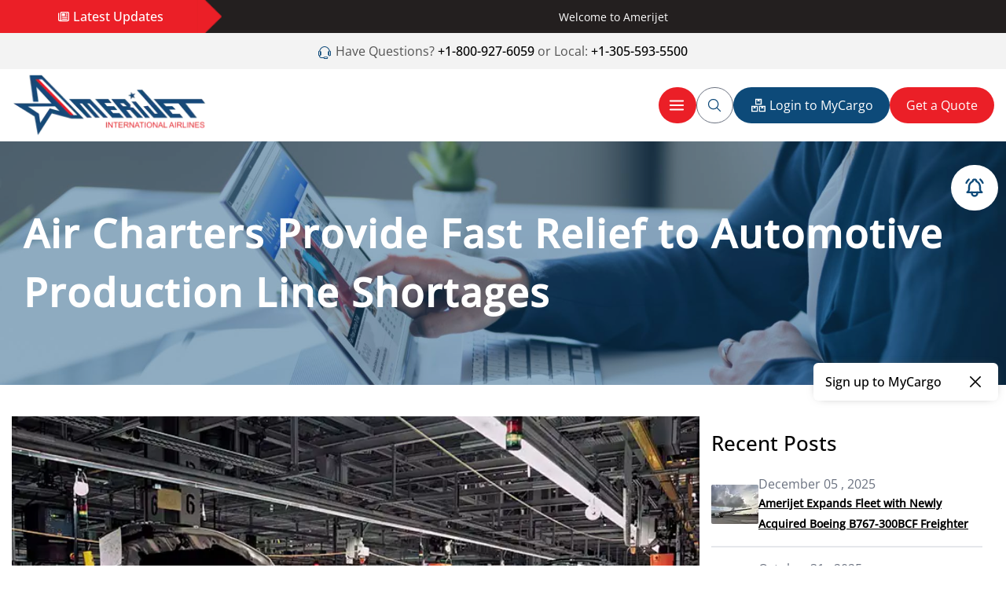

--- FILE ---
content_type: text/html; charset=UTF-8
request_url: https://amerijet.com/air-charters-provide-fast-relief-to-automotive-production-line-shortages/
body_size: 181831
content:
<!DOCTYPE html><html lang="en"><head><meta charSet="utf-8"/><meta http-equiv="x-ua-compatible" content="ie=edge"/><meta name="viewport" content="width=device-width, initial-scale=1, shrink-to-fit=no"/><meta name="generator" content="Gatsby 5.15.0"/><style data-href="/styles.e5dde9d2793613cf6ebd.css" data-identity="gatsby-global-css">@charset "UTF-8";*,:after,:before{--tw-border-spacing-x:0;--tw-border-spacing-y:0;--tw-translate-x:0;--tw-translate-y:0;--tw-rotate:0;--tw-skew-x:0;--tw-skew-y:0;--tw-scale-x:1;--tw-scale-y:1;--tw-pan-x: ;--tw-pan-y: ;--tw-pinch-zoom: ;--tw-scroll-snap-strictness:proximity;--tw-gradient-from-position: ;--tw-gradient-via-position: ;--tw-gradient-to-position: ;--tw-ordinal: ;--tw-slashed-zero: ;--tw-numeric-figure: ;--tw-numeric-spacing: ;--tw-numeric-fraction: ;--tw-ring-inset: ;--tw-ring-offset-width:0px;--tw-ring-offset-color:#fff;--tw-ring-color:rgba(59,130,246,.5);--tw-ring-offset-shadow:0 0 #0000;--tw-ring-shadow:0 0 #0000;--tw-shadow:0 0 #0000;--tw-shadow-colored:0 0 #0000;--tw-blur: ;--tw-brightness: ;--tw-contrast: ;--tw-grayscale: ;--tw-hue-rotate: ;--tw-invert: ;--tw-saturate: ;--tw-sepia: ;--tw-drop-shadow: ;--tw-backdrop-blur: ;--tw-backdrop-brightness: ;--tw-backdrop-contrast: ;--tw-backdrop-grayscale: ;--tw-backdrop-hue-rotate: ;--tw-backdrop-invert: ;--tw-backdrop-opacity: ;--tw-backdrop-saturate: ;--tw-backdrop-sepia: ;--tw-contain-size: ;--tw-contain-layout: ;--tw-contain-paint: ;--tw-contain-style: }::backdrop{--tw-border-spacing-x:0;--tw-border-spacing-y:0;--tw-translate-x:0;--tw-translate-y:0;--tw-rotate:0;--tw-skew-x:0;--tw-skew-y:0;--tw-scale-x:1;--tw-scale-y:1;--tw-pan-x: ;--tw-pan-y: ;--tw-pinch-zoom: ;--tw-scroll-snap-strictness:proximity;--tw-gradient-from-position: ;--tw-gradient-via-position: ;--tw-gradient-to-position: ;--tw-ordinal: ;--tw-slashed-zero: ;--tw-numeric-figure: ;--tw-numeric-spacing: ;--tw-numeric-fraction: ;--tw-ring-inset: ;--tw-ring-offset-width:0px;--tw-ring-offset-color:#fff;--tw-ring-color:rgba(59,130,246,.5);--tw-ring-offset-shadow:0 0 #0000;--tw-ring-shadow:0 0 #0000;--tw-shadow:0 0 #0000;--tw-shadow-colored:0 0 #0000;--tw-blur: ;--tw-brightness: ;--tw-contrast: ;--tw-grayscale: ;--tw-hue-rotate: ;--tw-invert: ;--tw-saturate: ;--tw-sepia: ;--tw-drop-shadow: ;--tw-backdrop-blur: ;--tw-backdrop-brightness: ;--tw-backdrop-contrast: ;--tw-backdrop-grayscale: ;--tw-backdrop-hue-rotate: ;--tw-backdrop-invert: ;--tw-backdrop-opacity: ;--tw-backdrop-saturate: ;--tw-backdrop-sepia: ;--tw-contain-size: ;--tw-contain-layout: ;--tw-contain-paint: ;--tw-contain-style: }/*
! tailwindcss v3.4.19 | MIT License | https://tailwindcss.com
*/*,:after,:before{border:0 solid #e5e7eb;box-sizing:border-box}:after,:before{--tw-content:""}:host,html{-webkit-text-size-adjust:100%;font-feature-settings:normal;-webkit-tap-highlight-color:transparent;font-family:ui-sans-serif,system-ui,sans-serif,Apple Color Emoji,Segoe UI Emoji,Segoe UI Symbol,Noto Color Emoji;font-variation-settings:normal;line-height:1.5;-moz-tab-size:4;-o-tab-size:4;tab-size:4}body{line-height:inherit;margin:0}hr{border-top-width:1px;color:inherit;height:0}abbr:where([title]){-webkit-text-decoration:underline dotted;text-decoration:underline dotted}h1,h2,h3,h4,h5,h6{font-size:inherit;font-weight:inherit}a{color:inherit;text-decoration:inherit}b,strong{font-weight:bolder}code,kbd,pre,samp{font-feature-settings:normal;font-family:ui-monospace,SFMono-Regular,Menlo,Monaco,Consolas,Liberation Mono,Courier New,monospace;font-size:1em;font-variation-settings:normal}small{font-size:80%}sub,sup{font-size:75%;line-height:0;position:relative;vertical-align:baseline}sub{bottom:-.25em}sup{top:-.5em}table{border-collapse:collapse;border-color:inherit;text-indent:0}button,input,optgroup,select,textarea{font-feature-settings:inherit;color:inherit;font-family:inherit;font-size:100%;font-variation-settings:inherit;font-weight:inherit;letter-spacing:inherit;line-height:inherit;margin:0;padding:0}button,select{text-transform:none}button,input:where([type=button]),input:where([type=reset]),input:where([type=submit]){-webkit-appearance:button;background-color:transparent;background-image:none}:-moz-focusring{outline:auto}:-moz-ui-invalid{box-shadow:none}progress{vertical-align:baseline}::-webkit-inner-spin-button,::-webkit-outer-spin-button{height:auto}[type=search]{-webkit-appearance:textfield;outline-offset:-2px}::-webkit-search-decoration{-webkit-appearance:none}::-webkit-file-upload-button{-webkit-appearance:button;font:inherit}summary{display:list-item}blockquote,dd,dl,figure,h1,h2,h3,h4,h5,h6,hr,p,pre{margin:0}fieldset{margin:0}fieldset,legend{padding:0}menu,ol,ul{list-style:none;margin:0;padding:0}dialog{padding:0}textarea{resize:vertical}input::-moz-placeholder,textarea::-moz-placeholder{color:#9ca3af;opacity:1}input::placeholder,textarea::placeholder{color:#9ca3af;opacity:1}[role=button],button{cursor:pointer}:disabled{cursor:default}audio,canvas,embed,iframe,img,object,svg,video{display:block;vertical-align:middle}img,video{height:auto;max-width:100%}[hidden]:where(:not([hidden=until-found])){display:none}.container{width:100%}@media (min-width:0px){.container{max-width:0}}@media (min-width:300px){.container{max-width:300px}}@media (min-width:640px){.container{max-width:640px}}@media (min-width:768px){.container{max-width:768px}}@media (min-width:1024px){.container{max-width:1024px}}@media (min-width:1300px){.container{max-width:1300px}}@media (min-width:1440px){.container{max-width:1440px}}@media (min-width:1690px){.container{max-width:1690px}}@media (min-width:1950px){.container{max-width:1950px}}.\!visible{visibility:visible!important}.visible{visibility:visible}.invisible{visibility:hidden}.static{position:static}.fixed{position:fixed}.absolute{position:absolute}.relative{position:relative}.bottom-\[-20px\]{bottom:-20px}.bottom-\[10px\]{bottom:10px}.bottom-\[20px\]{bottom:20px}.bottom-\[30px\]{bottom:30px}.bottom-\[60px\]{bottom:60px}.left-0{left:0}.left-\[-140rem\]{left:-140rem}.left-\[-15px\]{left:-15px}.left-\[-25px\]{left:-25px}.left-\[-30px\]{left:-30px}.left-\[0rem\]{left:0}.left-\[10px\]{left:10px}.right-\[-15px\]{right:-15px}.right-\[-25px\]{right:-25px}.right-\[-30px\]{right:-30px}.right-\[0px\]{right:0}.right-\[10px\]{right:10px}.right-\[12px\]{right:12px}.right-\[15px\]{right:15px}.right-\[25px\]{right:25px}.right-\[4px\]{right:4px}.top-0{top:0}.top-\[-45rem\]{top:-45rem}.top-\[0px\],.top-\[0rem\]{top:0}.top-\[135px\]{top:135px}.top-\[150px\]{top:150px}.top-\[15px\]{top:15px}.top-\[215px\]{top:215px}.top-\[24px\]{top:24px}.top-\[30px\]{top:30px}.top-\[4px\]{top:4px}.z-\[10000\]{z-index:10000}.z-\[10\]{z-index:10}.z-\[1\]{z-index:1}.z-\[2\]{z-index:2}.z-\[3\]{z-index:3}.z-\[999999\]{z-index:999999}.z-\[9\]{z-index:9}.order-1{order:1}.order-2{order:2}.order-4{order:4}.order-5{order:5}.order-7{order:7}.order-8{order:8}.float-end{float:inline-end}.m-\[10px\]{margin:10px}.m-\[5px\]{margin:5px}.m-auto{margin:auto}.mx-\[10px\]{margin-left:10px;margin-right:10px}.mx-\[20px\]{margin-left:20px;margin-right:20px}.mx-auto{margin-left:auto;margin-right:auto}.my-0{margin-bottom:0;margin-top:0}.my-2{margin-bottom:.5rem;margin-top:.5rem}.my-3{margin-bottom:.75rem;margin-top:.75rem}.my-4{margin-bottom:1rem;margin-top:1rem}.my-5{margin-bottom:1.25rem;margin-top:1.25rem}.my-\[0px\]{margin-bottom:0;margin-top:0}.my-\[10px\]{margin-bottom:10px;margin-top:10px}.my-\[12px\]{margin-bottom:12px;margin-top:12px}.my-\[15px\]{margin-bottom:15px;margin-top:15px}.my-\[15x\]{margin-bottom:15x;margin-top:15x}.my-\[16px\]{margin-bottom:16px;margin-top:16px}.my-\[18px\]{margin-bottom:18px;margin-top:18px}.my-\[20px\]{margin-bottom:20px;margin-top:20px}.my-\[24px\]{margin-bottom:24px;margin-top:24px}.my-\[25px\]{margin-bottom:25px;margin-top:25px}.my-\[30px\]{margin-bottom:30px;margin-top:30px}.my-\[32px\]{margin-bottom:32px;margin-top:32px}.my-\[35px\]{margin-bottom:35px;margin-top:35px}.my-\[40px\]{margin-bottom:40px;margin-top:40px}.my-\[45px\]{margin-bottom:45px;margin-top:45px}.my-\[50px\]{margin-bottom:50px;margin-top:50px}.my-\[55px\]{margin-bottom:55px;margin-top:55px}.my-\[5px\]{margin-bottom:5px;margin-top:5px}.my-\[60px\]{margin-bottom:60px;margin-top:60px}.my-\[8px\]{margin-bottom:8px;margin-top:8px}.mb-\[10px\]{margin-bottom:10px}.mb-\[12px\]{margin-bottom:12px}.mb-\[15px\]{margin-bottom:15px}.mb-\[18px\]{margin-bottom:18px}.mb-\[20px\]{margin-bottom:20px}.mb-\[25px\]{margin-bottom:25px}.mb-\[30px\]{margin-bottom:30px}.mb-\[40px\]{margin-bottom:40px}.mb-\[5px\]{margin-bottom:5px}.ml-1{margin-left:.25rem}.ml-2{margin-left:.5rem}.ml-\[-6px\]{margin-left:-6px}.ml-\[10px\]{margin-left:10px}.ml-\[12px\]{margin-left:12px}.ml-\[15px\]{margin-left:15px}.ml-\[20px\]{margin-left:20px}.ml-\[2px\]{margin-left:2px}.ml-\[3px\]{margin-left:3px}.ml-\[5px\]{margin-left:5px}.ml-\[8px\]{margin-left:8px}.ml-auto{margin-left:auto}.mr-3{margin-right:.75rem}.mr-\[100px\]{margin-right:100px}.mr-\[2px\]{margin-right:2px}.mr-\[3px\]{margin-right:3px}.mr-\[5px\]{margin-right:5px}.mt-1{margin-top:.25rem}.mt-3{margin-top:.75rem}.mt-\[-100px\]{margin-top:-100px}.mt-\[-50px\]{margin-top:-50px}.mt-\[0px\]{margin-top:0}.mt-\[10px\]{margin-top:10px}.mt-\[15px\]{margin-top:15px}.mt-\[16px\]{margin-top:16px}.mt-\[18px\]{margin-top:18px}.mt-\[20px\]{margin-top:20px}.mt-\[25px\]{margin-top:25px}.mt-\[30px\]{margin-top:30px}.mt-\[35px\]{margin-top:35px}.mt-\[3px\]{margin-top:3px}.mt-\[40px\]{margin-top:40px}.mt-\[55px\]{margin-top:55px}.mt-\[5px\]{margin-top:5px}.mt-\[60px\]{margin-top:60px}.mt-\[70px\]{margin-top:70px}.mt-\[80px\]{margin-top:80px}.mt-\[8px\]{margin-top:8px}.block{display:block}.inline-block{display:inline-block}.inline{display:inline}.flex{display:flex}.table{display:table}.grid{display:grid}.hidden{display:none}.h-10{height:2.5rem}.h-40{height:10rem}.h-\[100\%\]{height:100%}.h-\[150px\]{height:150px}.h-\[15px\]{height:15px}.h-\[18px\]{height:18px}.h-\[1px\]{height:1px}.h-\[20px\]{height:20px}.h-\[2px\]{height:2px}.h-\[300px\]{height:300px}.h-\[35px\]{height:35px}.h-\[3px\]{height:3px}.h-\[50px\]{height:50px}.h-\[70px\]{height:70px}.h-\[80\%\]{height:80%}.h-auto{height:auto}.h-full{height:100%}.max-h-\[120px\]{max-height:120px}.max-h-\[200px\]{max-height:200px}.max-h-\[400px\]{max-height:400px}.max-h-\[500px\]{max-height:500px}.w-10{width:2.5rem}.w-\[100\%\]{width:100%}.w-\[100px\]{width:100px}.w-\[110px\]{width:110px}.w-\[120px\]{width:120px}.w-\[15\%\]{width:15%}.w-\[15px\]{width:15px}.w-\[160px\]{width:160px}.w-\[18px\]{width:18px}.w-\[1px\]{width:1px}.w-\[20\%\]{width:20%}.w-\[230px\]{width:230px}.w-\[280px\]{width:280px}.w-\[2px\]{width:2px}.w-\[30\%\]{width:30%}.w-\[30px\]{width:30px}.w-\[380px\]{width:380px}.w-\[400px\]{width:400px}.w-\[40px\]{width:40px}.w-\[46px\]{width:46px}.w-\[47px\]{width:47px}.w-\[48\%\]{width:48%}.w-\[48px\]{width:48px}.w-\[5\%\]{width:5%}.w-\[50px\]{width:50px}.w-\[54px\]{width:54px}.w-\[60px\]{width:60px}.w-\[65px\]{width:65px}.w-\[68\%\]{width:68%}.w-\[70\%\]{width:70%}.w-\[80\%\]{width:80%}.w-\[80px\]{width:80px}.w-\[90\%\]{width:90%}.w-\[92\%\]{width:92%}.w-\[95\%\]{width:95%}.w-full{width:100%}.max-w-\[100\%\]{max-width:100%}.max-w-\[20px\]{max-width:20px}.max-w-\[30px\]{max-width:30px}.max-w-\[70px\]{max-width:70px}.flex-1{flex:1 1 0%}.grow{flex-grow:1}.basis-\[1\%\]{flex-basis:1%}.basis-\[10\%\]{flex-basis:10%}.basis-\[100\%\]{flex-basis:100%}.basis-\[15\%\]{flex-basis:15%}.basis-\[18\%\]{flex-basis:18%}.basis-\[2\%\]{flex-basis:2%}.basis-\[20\%\]{flex-basis:20%}.basis-\[24\%\]{flex-basis:24%}.basis-\[25\%\]{flex-basis:25%}.basis-\[30\%\]{flex-basis:30%}.basis-\[33\%\]{flex-basis:33%}.basis-\[35\%\]{flex-basis:35%}.basis-\[40\%\]{flex-basis:40%}.basis-\[45\%\]{flex-basis:45%}.basis-\[49\%\]{flex-basis:49%}.basis-\[5\%\]{flex-basis:5%}.basis-\[50\%\]{flex-basis:50%}.basis-\[55\%\]{flex-basis:55%}.basis-\[60\%\]{flex-basis:60%}.basis-\[65\%\]{flex-basis:65%}.basis-\[68\%\]{flex-basis:68%}.basis-\[70\%\]{flex-basis:70%}.basis-\[75\%\]{flex-basis:75%}.basis-\[80\%\]{flex-basis:80%}.basis-\[82\%\]{flex-basis:82%}.basis-\[85\%\]{flex-basis:85%}.basis-\[9\%\]{flex-basis:9%}.basis-\[90\%\]{flex-basis:90%}.basis-\[95\%\]{flex-basis:95%}.basis-\[97\%\]{flex-basis:97%}.basis-\[98\%\]{flex-basis:98%}@keyframes spin{to{transform:rotate(1turn)}}.animate-spin{animation:spin 1s linear infinite}.cursor-pointer{cursor:pointer}.resize-y{resize:vertical}.grid-cols-1{grid-template-columns:repeat(1,minmax(0,1fr))}.flex-col{flex-direction:column}.flex-wrap{flex-wrap:wrap}.items-start{align-items:flex-start}.items-end{align-items:flex-end}.items-center{align-items:center}.items-baseline{align-items:baseline}.justify-start{justify-content:flex-start}.justify-end{justify-content:flex-end}.justify-center{justify-content:center}.justify-between{justify-content:space-between}.justify-evenly{justify-content:space-evenly}.gap-1{gap:.25rem}.gap-3{gap:.75rem}.gap-4{gap:1rem}.gap-5{gap:1.25rem}.gap-8{gap:2rem}.gap-\[10px\]{gap:10px}.gap-\[12px\]{gap:12px}.gap-\[15\]{gap:15}.gap-\[15px\]{gap:15px}.gap-\[18px\]{gap:18px}.gap-\[20px\]{gap:20px}.gap-\[25px\]{gap:25px}.gap-\[2px\]{gap:2px}.gap-\[30px\]{gap:30px}.gap-\[3px\]{gap:3px}.gap-\[40px\]{gap:40px}.gap-\[5px\]{gap:5px}.gap-\[8px\]{gap:8px}.gap-x-\[20px\]{-moz-column-gap:20px;column-gap:20px}.gap-x-\[5px\]{-moz-column-gap:5px;column-gap:5px}.gap-y-\[10px\]{row-gap:10px}.gap-y-\[15px\]{row-gap:15px}.space-y-4>:not([hidden])~:not([hidden]){--tw-space-y-reverse:0;margin-bottom:calc(1rem*var(--tw-space-y-reverse));margin-top:calc(1rem*(1 - var(--tw-space-y-reverse)))}.overflow-auto{overflow:auto}.overflow-hidden{overflow:hidden}.overflow-visible{overflow:visible}.overflow-scroll{overflow:scroll}.overflow-x-auto{overflow-x:auto}.overflow-y-auto{overflow-y:auto}.overflow-x-hidden{overflow-x:hidden}.overflow-x-scroll{overflow-x:scroll}.overflow-y-scroll{overflow-y:scroll}.whitespace-nowrap{white-space:nowrap}.rounded-full{border-radius:9999px}.rounded-lg{border-radius:.5rem}.rounded-md{border-radius:.375rem}.rounded-none{border-radius:0}.rounded-sm{border-radius:.125rem}.border{border-width:1px}.border-4{border-width:4px}.border-\[1px\]{border-width:1px}.border-b,.border-b-\[1px\]{border-bottom-width:1px}.border-l{border-left-width:1px}.border-l-2{border-left-width:2px}.border-l-\[1px\]{border-left-width:1px}.border-r{border-right-width:1px}.border-r-\[0px\]{border-right-width:0}.border-t{border-top-width:1px}.border-t-4{border-top-width:4px}.border-solid{border-style:solid}.border-none{border-style:none}.border-\[\#CCCCCC\]{--tw-border-opacity:1;border-color:rgb(204 204 204/var(--tw-border-opacity,1))}.border-\[\#c0c0c0\]{--tw-border-opacity:1;border-color:rgb(192 192 192/var(--tw-border-opacity,1))}.border-gray-200{--tw-border-opacity:1;border-color:rgb(229 231 235/var(--tw-border-opacity,1))}.border-gray-300{--tw-border-opacity:1;border-color:rgb(209 213 219/var(--tw-border-opacity,1))}.border-gray-400{--tw-border-opacity:1;border-color:rgb(156 163 175/var(--tw-border-opacity,1))}.border-gray-500{--tw-border-opacity:1;border-color:rgb(107 114 128/var(--tw-border-opacity,1))}.border-gray-600{--tw-border-opacity:1;border-color:rgb(75 85 99/var(--tw-border-opacity,1))}.border-grey_color{--tw-border-opacity:1;border-color:rgb(190 190 190/var(--tw-border-opacity,1))}.border-lightgrey{--tw-border-opacity:1;border-color:rgb(243 243 243/var(--tw-border-opacity,1))}.border-primary_color{--tw-border-opacity:1;border-color:rgb(13 73 121/var(--tw-border-opacity,1))}.border-red-600{--tw-border-opacity:1;border-color:rgb(220 38 38/var(--tw-border-opacity,1))}.border-secondary_color{--tw-border-opacity:1;border-color:rgb(235 31 39/var(--tw-border-opacity,1))}.border-b-gray-300{--tw-border-opacity:1;border-bottom-color:rgb(209 213 219/var(--tw-border-opacity,1))}.border-r-gray-300{--tw-border-opacity:1;border-right-color:rgb(209 213 219/var(--tw-border-opacity,1))}.border-t-transparent{border-top-color:transparent}.bg-\[\#00254b66\]{background-color:#00254b66}.bg-\[\#1d191a\]{--tw-bg-opacity:1;background-color:rgb(29 25 26/var(--tw-bg-opacity,1))}.bg-\[\#231f20\]{--tw-bg-opacity:1;background-color:rgb(35 31 32/var(--tw-bg-opacity,1))}.bg-\[\#4d86b4db\]{background-color:#4d86b4db}.bg-\[\#c2c2c2\]{--tw-bg-opacity:1;background-color:rgb(194 194 194/var(--tw-bg-opacity,1))}.bg-\[\#efeffd\]{--tw-bg-opacity:1;background-color:rgb(239 239 253/var(--tw-bg-opacity,1))}.bg-\[\#f3f3f366\]{background-color:#f3f3f366}.bg-black{--tw-bg-opacity:1;background-color:rgb(0 0 0/var(--tw-bg-opacity,1))}.bg-black_transparent{background-color:#00000075}.bg-blue_transparent{background-color:#0d4a7975}.bg-gray-200{--tw-bg-opacity:1;background-color:rgb(229 231 235/var(--tw-bg-opacity,1))}.bg-gray-300{--tw-bg-opacity:1;background-color:rgb(209 213 219/var(--tw-bg-opacity,1))}.bg-gray-400{--tw-bg-opacity:1;background-color:rgb(156 163 175/var(--tw-bg-opacity,1))}.bg-gray-500{--tw-bg-opacity:1;background-color:rgb(107 114 128/var(--tw-bg-opacity,1))}.bg-grey_color{--tw-bg-opacity:1;background-color:rgb(190 190 190/var(--tw-bg-opacity,1))}.bg-light_purple_color{--tw-bg-opacity:1;background-color:rgb(240 239 253/var(--tw-bg-opacity,1))}.bg-lightgrey{--tw-bg-opacity:1;background-color:rgb(243 243 243/var(--tw-bg-opacity,1))}.bg-primary_color{--tw-bg-opacity:1;background-color:rgb(13 73 121/var(--tw-bg-opacity,1))}.bg-secondary_color{--tw-bg-opacity:1;background-color:rgb(235 31 39/var(--tw-bg-opacity,1))}.bg-topbar{--tw-bg-opacity:1;background-color:rgb(35 31 31/var(--tw-bg-opacity,1))}.bg-transparent{background-color:transparent}.bg-white{--tw-bg-opacity:1;background-color:rgb(255 255 255/var(--tw-bg-opacity,1))}.bg-cover{background-size:cover}.bg-center{background-position:50%}.bg-left{background-position:0}.bg-right{background-position:100%}.bg-no-repeat{background-repeat:no-repeat}.object-cover{-o-object-fit:cover;object-fit:cover}.p-4{padding:1rem}.p-\[0px_40px\]{padding:0 40px}.p-\[0px_6px\]{padding:0 6px}.p-\[10px\]{padding:10px}.p-\[10px_15px\]{padding:10px 15px}.p-\[10px_30px\]{padding:10px 30px}.p-\[10px_40px\]{padding:10px 40px}.p-\[10px_8px\]{padding:10px 8px}.p-\[12px\]{padding:12px}.p-\[15px\]{padding:15px}.p-\[15px_15px_60px\]{padding:15px 15px 60px}.p-\[15px_20px\]{padding:15px 20px}.p-\[15px_5px\]{padding:15px 5px}.p-\[20px_10px\]{padding:20px 10px}.p-\[20px_10px_15px_10px\]{padding:20px 10px 15px}.p-\[20px_15px\]{padding:20px 15px}.p-\[25px\]{padding:25px}.p-\[2px\]{padding:2px}.p-\[30px\]{padding:30px}.p-\[30px_40px\]{padding:30px 40px}.p-\[30px_45px_50px\]{padding:30px 45px 50px}.p-\[5px\]{padding:5px}.p-\[60px_30px_120px\]{padding:60px 30px 120px}.p-\[6px_10px\]{padding:6px 10px}.p-\[80px_15px\]{padding:80px 15px}.p-\[80px_20px_10px\]{padding:80px 20px 10px}.px-\[10px\]{padding-left:10px;padding-right:10px}.px-\[15px\]{padding-left:15px;padding-right:15px}.px-\[20px\]{padding-left:20px;padding-right:20px}.px-\[30px\]{padding-left:30px;padding-right:30px}.px-\[5px\]{padding-left:5px;padding-right:5px}.py-\[0px\]{padding-bottom:0;padding-top:0}.py-\[100px\]{padding-bottom:100px;padding-top:100px}.py-\[10px\]{padding-bottom:10px;padding-top:10px}.py-\[15px\]{padding-bottom:15px;padding-top:15px}.py-\[18px\]{padding-bottom:18px;padding-top:18px}.py-\[1px\]{padding-bottom:1px;padding-top:1px}.py-\[20px\]{padding-bottom:20px;padding-top:20px}.py-\[22px\]{padding-bottom:22px;padding-top:22px}.py-\[30px\]{padding-bottom:30px;padding-top:30px}.py-\[3px\]{padding-bottom:3px;padding-top:3px}.py-\[40px\]{padding-bottom:40px;padding-top:40px}.py-\[50px\]{padding-bottom:50px;padding-top:50px}.py-\[5px\]{padding-bottom:5px;padding-top:5px}.py-\[80px\]{padding-bottom:80px;padding-top:80px}.py-\[8px\]{padding-bottom:8px;padding-top:8px}.pb-\[100px\]{padding-bottom:100px}.pb-\[110px\]{padding-bottom:110px}.pb-\[12px\]{padding-bottom:12px}.pb-\[15px\]{padding-bottom:15px}.pb-\[20px\]{padding-bottom:20px}.pb-\[50px\]{padding-bottom:50px}.pl-\[0px\]{padding-left:0}.pl-\[10px\]{padding-left:10px}.pl-\[5px\]{padding-left:5px}.pr-\[10px\]{padding-right:10px}.pr-\[15px\]{padding-right:15px}.pr-\[50px\]{padding-right:50px}.pt-\[15px\]{padding-top:15px}.pt-\[25px\]{padding-top:25px}.pt-\[45px\]{padding-top:45px}.pt-\[4px\]{padding-top:4px}.pt-\[5px\]{padding-top:5px}.pt-\[8px\]{padding-top:8px}.text-left{text-align:left}.text-center{text-align:center}.text-right{text-align:right}.text-\[10px\]{font-size:10px}.text-\[12px\]{font-size:12px}.text-\[13px\]{font-size:13px}.text-\[14px\]{font-size:14px}.text-\[15px\]{font-size:15px}.text-\[16px\]{font-size:16px}.text-\[17px\]{font-size:17px}.text-\[18px\]{font-size:18px}.text-\[19px\]{font-size:19px}.text-\[20px\]{font-size:20px}.text-\[22px\]{font-size:22px}.text-\[24px\]{font-size:24px}.text-\[25px\]{font-size:25px}.text-\[26px\]{font-size:26px}.text-\[28px\]{font-size:28px}.text-\[30px\]{font-size:30px}.text-\[35px\]{font-size:35px}.text-\[52px\]{font-size:52px}.font-\[300\]{font-weight:300}.font-\[400\]{font-weight:400}.font-\[500\]{font-weight:500}.font-\[600\]{font-weight:600}.font-\[700\]{font-weight:700}.font-\[800\]{font-weight:800}.font-\[900\]{font-weight:900}.font-bold{font-weight:700}.font-medium{font-weight:500}.font-semibold{font-weight:600}.uppercase{text-transform:uppercase}.lowercase{text-transform:lowercase}.leading-\[30px\]{line-height:30px}.leading-\[32px\]{line-height:32px}.leading-\[38px\]{line-height:38px}.tracking-\[1px\]{letter-spacing:1px}.tracking-\[2px\]{letter-spacing:2px}.text-\[\#545454\]{--tw-text-opacity:1;color:rgb(84 84 84/var(--tw-text-opacity,1))}.text-\[\#ababab\]{--tw-text-opacity:1;color:rgb(171 171 171/var(--tw-text-opacity,1))}.text-black{--tw-text-opacity:1;color:rgb(0 0 0/var(--tw-text-opacity,1))}.text-gray-500{--tw-text-opacity:1;color:rgb(107 114 128/var(--tw-text-opacity,1))}.text-gray-600{--tw-text-opacity:1;color:rgb(75 85 99/var(--tw-text-opacity,1))}.text-gray-700{--tw-text-opacity:1;color:rgb(55 65 81/var(--tw-text-opacity,1))}.text-gray-800{--tw-text-opacity:1;color:rgb(31 41 55/var(--tw-text-opacity,1))}.text-primary_color{--tw-text-opacity:1;color:rgb(13 73 121/var(--tw-text-opacity,1))}.text-red-500{--tw-text-opacity:1;color:rgb(239 68 68/var(--tw-text-opacity,1))}.text-red-600{--tw-text-opacity:1;color:rgb(220 38 38/var(--tw-text-opacity,1))}.text-secondary_color{--tw-text-opacity:1;color:rgb(235 31 39/var(--tw-text-opacity,1))}.text-secondary_font{--tw-text-opacity:1;color:rgb(14 74 121/var(--tw-text-opacity,1))}.text-white{--tw-text-opacity:1;color:rgb(255 255 255/var(--tw-text-opacity,1))}.underline{text-decoration-line:underline}.decoration-gray-500{text-decoration-color:#6b7280}.decoration-secondary_color{text-decoration-color:#eb1f27}.decoration-transparent{text-decoration-color:transparent}.decoration-1{text-decoration-thickness:1px}.underline-offset-2{text-underline-offset:2px}.underline-offset-8{text-underline-offset:8px}.underline-offset-\[2px\]{text-underline-offset:2px}.underline-offset-\[3px\]{text-underline-offset:3px}.underline-offset-\[4px\]{text-underline-offset:4px}.placeholder-gray-400::-moz-placeholder{--tw-placeholder-opacity:1;color:rgb(156 163 175/var(--tw-placeholder-opacity,1))}.placeholder-gray-400::placeholder{--tw-placeholder-opacity:1;color:rgb(156 163 175/var(--tw-placeholder-opacity,1))}.opacity-0{opacity:0}.opacity-100{opacity:1}.shadow-cardShadow{--tw-shadow:0px 0px 14px -7px #6a6a6a;--tw-shadow-colored:0px 0px 14px -7px var(--tw-shadow-color)}.shadow-cardShadow,.shadow-headerShadow{box-shadow:var(--tw-ring-offset-shadow,0 0 #0000),var(--tw-ring-shadow,0 0 #0000),var(--tw-shadow)}.shadow-headerShadow{--tw-shadow:0px 5px 5px 0px #d9d9d961;--tw-shadow-colored:0px 5px 5px 0px var(--tw-shadow-color)}.shadow-lg{--tw-shadow:0 10px 15px -3px rgba(0,0,0,.1),0 4px 6px -4px rgba(0,0,0,.1);--tw-shadow-colored:0 10px 15px -3px var(--tw-shadow-color),0 4px 6px -4px var(--tw-shadow-color)}.shadow-lg,.shadow-md{box-shadow:var(--tw-ring-offset-shadow,0 0 #0000),var(--tw-ring-shadow,0 0 #0000),var(--tw-shadow)}.shadow-md{--tw-shadow:0 4px 6px -1px rgba(0,0,0,.1),0 2px 4px -2px rgba(0,0,0,.1);--tw-shadow-colored:0 4px 6px -1px var(--tw-shadow-color),0 2px 4px -2px var(--tw-shadow-color)}.shadow-none{--tw-shadow:0 0 #0000;--tw-shadow-colored:0 0 #0000}.shadow-none,.shadow-primarySahdow{box-shadow:var(--tw-ring-offset-shadow,0 0 #0000),var(--tw-ring-shadow,0 0 #0000),var(--tw-shadow)}.shadow-primarySahdow{--tw-shadow:0px 0px 6px -1px #c9c9c9;--tw-shadow-colored:0px 0px 6px -1px var(--tw-shadow-color)}.filter{filter:var(--tw-blur) var(--tw-brightness) var(--tw-contrast) var(--tw-grayscale) var(--tw-hue-rotate) var(--tw-invert) var(--tw-saturate) var(--tw-sepia) var(--tw-drop-shadow)}.transition{transition-duration:.15s;transition-property:color,background-color,border-color,text-decoration-color,fill,stroke,opacity,box-shadow,transform,filter,backdrop-filter;transition-timing-function:cubic-bezier(.4,0,.2,1)}.transition-\[0\.2s\]{transition-duration:.15s;transition-property:.2s;transition-timing-function:cubic-bezier(.4,0,.2,1)}.transition-\[0\.3s\]{transition-duration:.15s;transition-property:.3s;transition-timing-function:cubic-bezier(.4,0,.2,1)}.transition-\[0\.5s\]{transition-duration:.15s;transition-property:.5s;transition-timing-function:cubic-bezier(.4,0,.2,1)}.transition-colors{transition-duration:.15s;transition-property:color,background-color,border-color,text-decoration-color,fill,stroke;transition-timing-function:cubic-bezier(.4,0,.2,1)}.duration-200{transition-duration:.2s}.duration-300{transition-duration:.3s}.duration-500{transition-duration:.5s}.duration-\[0\.1s\]{transition-duration:.1s}.duration-\[0\.2s\]{transition-duration:.2s}.duration-\[0\.3s\]{transition-duration:.3s}.duration-\[0\.4s\]{transition-duration:.4s}.duration-\[0\.5s\]{transition-duration:.5s}.duration-\[1s\]{transition-duration:1s}.ease-in-out{transition-timing-function:cubic-bezier(.4,0,.2,1)}html{scroll-behavior:smooth}body{font-family:Open Sans;position:relative}p{font-size:18px}.wrapper{margin-left:auto;margin-right:auto;max-width:2650px}.container,.header-container{margin-left:auto;margin-right:auto;padding-left:15px;padding-right:15px}.header-container{max-width:1800px}.container{max-width:1680px}.container-fluid{margin-left:auto;margin-right:auto;max-width:1920px}.marginY{margin-bottom:70px;margin-top:70px}.spacerY{margin-bottom:80px;margin-top:0}.div-content p,.line-gap{margin-top:15px}.paddingY{padding-bottom:80px;padding-top:80px}.primarybtn{background:#0d4a79;border:1px solid transparent;border-radius:100px;color:#fff;font-size:18px;padding:10px 20px;text-align:center;transition:.2s}.primarybtn:hover{background-color:#fff;border:1px solid #0d4a79;color:#0d4a79}.secondarybtn{background:#eb1f27;border:1px solid transparent;border-radius:100px;color:#fff;font-size:18px;padding:10px 20px;transition:.2s}.secondarybtn:hover{background-color:#fff;border:1px solid #eb1f27;color:#eb1f27}.thirdbtn{background:#fff;border:1px solid #eb1f27;border-radius:100px;color:#252525;font-size:18px;padding:10px 20px;transition:.2s}.thirdbtn:hover{background-color:#eb1f27;color:#fff}.signup-login-btn{background:#eb1f27;border:1px solid transparent;border-radius:100px;color:#fff;font-size:15px;font-weight:500;margin:auto;padding:8px 5px;transition:.2s;width:75%}.signup-login-btn:hover{background-color:#fff;border:1px solid #eb1f27;color:#eb1f27}.secondaryGreybtn{background:#f4f4f4}.secondaryGreybtn,.secondaryWhitebtn{border:1px solid #0d4a79;border-radius:100px;color:#000;font-size:18px;padding:10px 20px;transition:.2s}.secondaryWhitebtn{background:#fff}.secondaryGreybtn:hover{background-color:#fff;color:#0d4a79}.secondaryWhitebtn:hover{background-color:#f3f3f3;border:1px solid #f3f3f3}.header-menu{display:flex;margin-left:auto}.slick-track{min-height:300px}.header-menu li a,.mobile-menu li a{align-items:center;display:flex;font-weight:300}.header-menu li a{font-size:16px;padding:10px 15px}.header-menu li:hover>a{color:#0e4a79;transition:.2s}.sticky-header{box-shadow:0 5px 5px 0 #d9d9d961;height:auto;position:sticky;top:0;transition:background-color .3s ease,box-shadow .3s ease;transition:.5s;z-index:12}.footer-menu-list{margin:10px 0}.footer-menu-list li{margin:5px 0;padding:5px 0}.footer-mega-menu{display:none}.footer-menu-list li:hover .footer-mega-menu{display:block}.footer-menu-list li{cursor:pointer;font-size:14px;transition:.2s}.footer-menu-list li:hover{color:#0e4a79}.footer-menu-list li svg{color:#0e4a79;margin-right:5px}.footer-box{padding:0 5px}.social-links{align-items:center;display:flex;gap:15px;justify-content:start;margin:15px 0;width:100%}.social-links div{background:#eb1f27;border-radius:100%;color:#fff;padding:10px;text-align:center;transition:.4s}.social-links div:hover{background:#fff;color:#eb1f27;margin-top:-10px}.megamenu{background-color:#fff;box-shadow:0 1px 5px -2px #1370b9;left:400px;opacity:0;position:absolute;top:5.5rem;transition:.1s;visibility:hidden;z-index:12}.header-menu li:hover>div{opacity:1;transition:.8s;visibility:visible}.megamenu ul li{cursor:pointer;font-weight:500;margin-top:8px}.arrow{display:inline;margin-left:10px;opacity:0;transition:.2s;visibility:hidden}.mega-menu-box{-webkit-column-break-inside:avoid;border-bottom:1px solid #c7c7c7;cursor:pointer}.mega-menu-box:hover .arrow{opacity:1;visibility:visible}.mega-menu-box:hover>a{color:#eb1f27;text-decoration:underline;text-underline-offset:5px}.mega-menu-box a{font-weight:400!important;padding:0!important;transition:.2s}.mega-menu-box p{line-height:22px;margin-top:5px}.mega-menu-service-box{-moz-column-count:2;column-count:2;-moz-column-gap:50px;column-gap:50px}.mega-menu-product-box{-moz-column-count:3;column-count:3}.search-content h2{font-size:22px}.select-field{-webkit-appearance:none;-moz-appearance:none;appearance:none;background-image:url([data-uri]);background-position:right 1.4rem top 50%;background-repeat:no-repeat;background-size:.75rem auto}.marquee-content{animation:marquee 100s linear infinite;display:flex;white-space:nowrap;width:100%}.marquee-content:hover{animation-play-state:paused}@keyframes marquee{0%{transform:translateX(100%)}to{transform:translateX(-360%)}}.slick-slide.slick-active.slick-current{transition:.5s!important}.flex-gap{display:flex;gap:5px;margin-top:15px}.column:after{clear:both;content:"";display:block}.column div{position:relative}.column div:first-child{margin-left:0}.column div span{bottom:-20px;color:#444;display:block;font-size:18px;left:0;margin:0;opacity:0;padding:0;position:absolute;text-align:center;text-decoration:none;transition:.3s ease-in-out;width:300px;z-index:-1}figure{overflow:hidden}figure:hover+span{bottom:-36px;opacity:1}.centered{left:50%;position:absolute!important;top:14%;transform:translate(-50%,-50%)}.shine-hover figure{position:relative}.shine-hover figure:before{background:linear-gradient(90deg,hsla(0,0%,100%,0) 0,hsla(0,0%,100%,.3));content:"";display:block;height:100%;left:-75%;position:absolute;top:0;transform:skewX(-25deg);width:50%;z-index:1}.shine-hover figure:hover:before{animation:shine .75s}@keyframes shine{to{left:125%}}.airplane-animation{animation-duration:7s;animation-name:move;position:relative}@keyframes move{0%{left:250px}to{left:0}}.title{color:#000;font-weight:800}.title,.white-title{font-size:48px;letter-spacing:2px;line-height:60px}.white-title{color:#fff;font-weight:700}.blue-title{color:#0e4a79;font-size:50px;font-weight:700}.accordin-content h2{color:#000;font-size:20px;font-weight:600;margin-top:15px}.error{color:red;font-size:15px!important;margin:0}.red-star{color:#ec2127;font-size:22px}.black-star{color:#000;font-size:22px}.paragraph{color:#000;font-size:18px;line-height:30px}.detail-content p{margin-bottom:20px;margin-top:15px}.white-paragraph{color:#fff;font-size:18px;line-height:30px}.reg-form{color:#3c3c3c}.reg-form p{font-size:20px}input:focus-visible{outline:none}.select_menu{background:#fff;color:#000}.css-t3ipsp-control,.select__control.css-13cymwt-control{border-color:#fff!important;border-radius:10px!important;box-shadow:0 0 0 1px #a0a0a0!important;margin:10px 0!important;min-height:50px!important}.select__control.css-13cymwt-control{cursor:pointer}.css-t3ipsp-control:hover{border-color:#3b3b3b}.lnmdiq5-menu{background:#fff!important;color:#000!important}form.reg-form input{width:100%}form.login-form input,form.reg-form input,form.reg-form select,input,select{border:1px solid #b6b6b6;border-radius:9px;margin:10px 0;padding:12px 10px;width:100%}.alert-slider .slick-slider button,.banner-slider div.slick-arrow.slick-next,.banner-slider div.slick-arrow.slick-prev,.slick-next,.slick-prev,.topbar-slider div.slick-slider button{display:none!important}.slick-track{min-height:auto}.banner-side-img *{height:100%;width:100%}.activeBannerPoints{color:#0e4a79;font-weight:600;text-decoration:underline;text-underline-offset:4px}.secondaryline{color:#eb1f27;cursor:pointer;font-size:18px;font-weight:500;margin-bottom:10px;text-decoration:underline;transition:.3s}.secondaryline:hover{color:#0d4979}.secondayWhiteline{color:#fff;font-weight:500}.primaryline,.secondayWhiteline{margin-bottom:10px;text-decoration:underline;transition:.5s}.primaryline{color:#0d4a79;cursor:pointer;font-size:18px}.primaryline:hover>svg{margin-left:10px;transition:.5s}.primaryPoints{color:#0d4a79;cursor:pointer;font-size:16px;line-height:30px;text-decoration:underline}._form-title,label._form-label{font-family:Open Sans!important}._field-wrapper input{border-radius:5px!important;font-size:16px!important;padding:10px!important;width:100%!important}.primary_underline{color:#0d4979;text-decoration:underline;text-decoration-thickness:1px;text-underline-offset:3px}.contact-form input,.contact-form textarea{color:#000}.list{margin:15px 0}.list li{margin:5px 0}ul.list{font-size:17px}ul.dott-list{list-style:disc;margin-bottom:15px;padding-left:20px}ul.dott-list li ul{list-style:circle;list-style-position:outside;margin:5px 0 12px 22px}.tab-heading{font-size:24px;font-weight:600;letter-spacing:2px;text-align:center;transition:.5s;white-space:pre}.short-heading{font-size:25px;font-weight:700}.right-blue-arrow{color:#0e4a79;display:inline;font-size:14px;font-weight:400;margin-right:5px}.pagination ul{align-items:center;display:flex;gap:40px;justify-content:center}.pagination li.active{border:1px solid #eb1f27;border-radius:100px;box-shadow:15px;padding:12px 20px}.iconinline{display:inline;margin-right:5px}.globalModalContent{background-color:#fff;padding:25px 45px}.globalModalContent svg{color:#0e4a79;font-size:40px}.dflex_center{align-items:center;display:flex;gap:5px}.modal-container{background-color:rgba(0,0,0,.788);height:100%;left:0;overflow:hidden;position:fixed;top:0;width:100%;z-index:12}.globalModal,.modal{background-color:transparent;left:50%;position:absolute;top:50%;transform:translate(-50%,-50%);z-index:1}.globalModal{margin:auto;width:40%}.stop-scroll{height:100%;overflow-y:hidden}.react-player{height:400px!important;width:711px!important}.react-player-close{background:#000;border-radius:100%;color:#fff;font-size:22px;font-weight:600;padding:12px;position:absolute;right:-25px;top:-25px;transition:.4s}.react-player-close:hover{rotate:-210deg}.close-modal{background:#fff;border-radius:100%;color:#000;cursor:pointer;font-size:18px;font-weight:600;padding:5px;position:absolute;right:15px;top:10px;transition:.4s}.close-modal:hover{rotate:90deg}.tooltip{display:inline-block;position:relative}.tooltip .tooltiptext{background-color:#fff;border-radius:6px;box-shadow:0 0 2px 2px #c7c7c7;color:#000;font-size:13px;left:40px;padding:5px 10px;position:absolute;top:-30px;visibility:hidden;width:270px;z-index:1}.tooltip .tooltiptext:after{border-left:15px solid red;border-color:transparent #e3e3e3 transparent transparent;border-style:solid;border-width:15px 15px 15px 10px;content:"";margin-top:-12px;position:absolute;right:100%;top:47%;width:17px!important}.tooltip:hover .tooltiptext{visibility:visible}.journeyPoints{font-size:49px}.recruitment-container.vdl-container{overflow:auto!important;width:100%}@media screen and (min-width:2050px){.megamenu{left:45rem}}@media screen and (min-width:1690px){.header-menu li a{font-size:16px}}@media screen and (max-width:1440px){.paragraph,.white-paragraph,p{font-size:16px;line-height:26px}.marquee-content{animation:marquee1440 100s linear infinite}@keyframes marquee1440{0%{transform:translateX(100%)}to{transform:translateX(-460%)}}}@media screen and (max-width:1024px){.marquee-content{animation:marquee1024 125s linear infinite}@keyframes marquee1024{0%{transform:translateX(100%)}to{transform:translateX(-750%)}}}@media screen and (min-width:1300px){.counter-divider-line{display:none}}@media screen and (max-width:1502px) and (min-width:1440px){.header-menu li a{font-size:14px;padding:10px}.primarybtn,.secondaryGreybtn,.secondarybtn{font-size:16px}.journeyPoints{font-size:45px}.megamenu{left:260px}}@media screen and (max-width:1602px) and (min-width:1502px){.header-menu li a{font-size:15px;padding:10px}.journeyPoints{font-size:45px}.megamenu{left:250px}}@media screen and (max-width:1720px) and (min-width:1603px){.header-menu li a{font-size:16px;padding:10px}.megamenu{left:280px}}@media screen and (max-width:1540px) and (min-width:1440px){.bottom-header div a button{font-size:15px}.globalModalContent{padding:40px 30px 25px}}@media screen and (max-width:1440px) and (min-width:1024px){.primarybtn,.secondaryGreybtn,.secondarybtn{font-size:13px}.primaryline,.secondaryline{font-size:18px}.header-menu li a{font-size:14px;padding:8px}.title,.white-title{font-size:42px;line-height:45px}.globalModal{width:60%!important}.journeyPoints{font-size:40px}.mega-menu-box{border-bottom:0}}@media screen and (max-width:1440px) and (min-width:1300px){.megamenu{left:230px;top:4.5rem}.tab-heading{font-size:22px}}@media screen and (max-width:1310px) and (min-width:1024px){.journeyPoints{font-size:40px}.tab-heading{font-size:18px}}@media screen and (max-width:1310px){.mega-menu-box{border-bottom:0}}@media screen and (max-width:1440px) and (min-width:768px){.list li{font-size:16px}.title,.white-title{font-size:36px;letter-spacing:0;line-height:45px}.title{font-size:34px}.primarybtn,.secondaryGreybtn,.secondarybtn{font-size:16px}.globalModal{width:80%}.marginY{margin-bottom:40px;margin-top:40px}.globalModalContent{padding:40px 25px 25px}}@media screen and (max-width:768px) and (min-width:640px){.marginY{margin-bottom:30px;margin-top:30px}}@media screen and (max-width:768px){.marquee-content{animation:marquee768 115s linear infinite}@keyframes marquee768{0%{transform:translateX(100%)}to{transform:translateX(-1050%)}}}@media screen and (max-width:767px){.primarybtn,.secondaryGreybtn,.secondarybtn{font-size:16px}.blue-title{font-size:40px;line-height:45px}.title,.white-title{font-size:32px;letter-spacing:0;line-height:45px}.tab-heading{font-size:18px;line-height:25px;text-align:center}.globalModal{width:80%}.globalModalContent{padding:50px 30px 30px}.journeyPoints{font-size:33px}.mega-menu-box{border:none}.spacerY{margin-bottom:40px;margin-top:20px}._form_element._x01432657._full_width,._form_element._x73711353._full_width{width:100%!important}.react-player{height:226px!important;width:400px!important}.paddingY{padding-bottom:40px;padding-top:40px}.marginY{margin-bottom:30px;margin-top:30px}}@media screen and (max-width:1023px) and (min-width:768px){.journeyPoints{font-size:38px}ul.footer-menu-list li a div p{font-size:14px}.footer-mega-menu{display:block}.tab-heading{line-height:35px}.paddingY{padding-bottom:40px;padding-top:40px}.tab-heading{font-size:18px}}@media screen and (max-width:450px){.blue-title{font-size:30px;line-height:45px}.react-player-close{font-size:18px;padding:8px;right:-10px;top:-18px}.react-player{height:195px!important;width:345px!important}.journeyPoints{font-size:38px}.globalModal{width:90%}.globalModalContent{padding:50px 15px 30px}.close-modal{font-size:18px;padding:5px}.paragraph,.reg-form p{font-size:16px}.footer-mega-menu{display:block}.marginY{margin-bottom:30px;margin-top:30px}.tab-heading{font-size:18px;line-height:35px}.tooltip .tooltiptext{padding:10px;width:195px}.paddingY{padding-bottom:20px;padding-top:20px}.accordin-content h2{font-size:18px}.primaryline,.secondaryline{font-size:16px}.marquee-content{animation:marquee450 90s linear infinite}@keyframes marquee450{0%{transform:translateX(100%)}to{transform:translateX(-1820%)}}}@media screen and (max-width:400px){.journeyPoints{font-size:35px}}@media screen and (max-width:377px){.counter-divider,.counter-divider-line{display:none}.journeyPoints{font-size:50px}}@media screen and (max-width:280px){.blue-title,.title{font-size:20px}.primarybtn,.secondarybtn{font-size:12px}.social-links{flex-wrap:wrap}.social-links div{margin:10px 0;width:35px}.blue-title{font-size:28px}.tab-heading{font-size:16px}}.hover\:bottom-\[-10px\]:hover{bottom:-10px}.hover\:w-\[70px\]:hover{width:70px}.hover\:rotate-\[210deg\]:hover{--tw-rotate:210deg}.hover\:rotate-\[210deg\]:hover,.hover\:scale-105:hover{transform:translate(var(--tw-translate-x),var(--tw-translate-y)) rotate(var(--tw-rotate)) skewX(var(--tw-skew-x)) skewY(var(--tw-skew-y)) scaleX(var(--tw-scale-x)) scaleY(var(--tw-scale-y))}.hover\:scale-105:hover{--tw-scale-x:1.05;--tw-scale-y:1.05}.hover\:border-primary_color:hover{--tw-border-opacity:1;border-color:rgb(13 73 121/var(--tw-border-opacity,1))}.hover\:bg-primary_color:hover{--tw-bg-opacity:1;background-color:rgb(13 73 121/var(--tw-bg-opacity,1))}.hover\:bg-white:hover{--tw-bg-opacity:1;background-color:rgb(255 255 255/var(--tw-bg-opacity,1))}.hover\:text-gray-400:hover{--tw-text-opacity:1;color:rgb(156 163 175/var(--tw-text-opacity,1))}.hover\:text-primary_color:hover{--tw-text-opacity:1;color:rgb(13 73 121/var(--tw-text-opacity,1))}.hover\:text-secondary_color:hover{--tw-text-opacity:1;color:rgb(235 31 39/var(--tw-text-opacity,1))}.hover\:text-secondary_font:hover{--tw-text-opacity:1;color:rgb(14 74 121/var(--tw-text-opacity,1))}.hover\:text-white:hover{--tw-text-opacity:1;color:rgb(255 255 255/var(--tw-text-opacity,1))}.hover\:underline:hover{text-decoration-line:underline}.hover\:shadow-hoverBoxShadow:hover{--tw-shadow:0px 0px 22px -10px #363636;--tw-shadow-colored:0px 0px 22px -10px var(--tw-shadow-color);box-shadow:var(--tw-ring-offset-shadow,0 0 #0000),var(--tw-ring-shadow,0 0 #0000),var(--tw-shadow)}.hover\:transition-\[0\.5s\]:hover{transition-duration:.15s;transition-property:.5s;transition-timing-function:cubic-bezier(.4,0,.2,1)}.focus\:outline-none:focus{outline:2px solid transparent;outline-offset:2px}.focus\:ring-2:focus{--tw-ring-offset-shadow:var(--tw-ring-inset) 0 0 0 var(--tw-ring-offset-width) var(--tw-ring-offset-color);--tw-ring-shadow:var(--tw-ring-inset) 0 0 0 calc(2px + var(--tw-ring-offset-width)) var(--tw-ring-color);box-shadow:var(--tw-ring-offset-shadow),var(--tw-ring-shadow),var(--tw-shadow,0 0 #0000)}.focus\:ring-gray-100:focus{--tw-ring-opacity:1;--tw-ring-color:rgb(243 244 246/var(--tw-ring-opacity,1))}.group:hover .group-hover\:ml-\[10px\]{margin-left:10px}.group:hover .group-hover\:text-primary_color{--tw-text-opacity:1;color:rgb(13 73 121/var(--tw-text-opacity,1))}.group:hover .group-hover\:text-secondary_font{--tw-text-opacity:1;color:rgb(14 74 121/var(--tw-text-opacity,1))}.group:hover .group-hover\:text-white{--tw-text-opacity:1;color:rgb(255 255 255/var(--tw-text-opacity,1))}@media (max-width:420px){.max-\[420px\]\:block{display:block}.max-\[420px\]\:hidden{display:none}.max-\[420px\]\:pl-\[0px\]{padding-left:0}.max-\[420px\]\:pt-\[10px\]{padding-top:10px}}@media (max-width:410px){.max-\[410px\]\:justify-center{justify-content:center}}@media (max-width:400px){.max-\[400px\]\:block{display:block}}@media (max-width:380px){.max-\[380px\]\:gap-\[15px\]{gap:15px}.max-\[380px\]\:gap-\[5px\]{gap:5px}}@media (max-width:377px){.max-\[377px\]\:block{display:block}.max-\[377px\]\:text-center{text-align:center}}@media (min-width:0px){.\32xs\:bottom-\[-200px\]{bottom:-200px}.\32xs\:left-\[0\%\]{left:0}.\32xs\:top-\[-5\%\]{top:-5%}.\32xs\:order-1{order:1}.\32xs\:order-2{order:2}.\32xs\:order-3{order:3}.\32xs\:order-4{order:4}.\32xs\:order-5{order:5}.\32xs\:m-\[0px\]{margin:0}.\32xs\:mx-\[0px\]{margin-left:0;margin-right:0}.\32xs\:mx-\[10px\]{margin-left:10px;margin-right:10px}.\32xs\:mx-\[25px\]{margin-left:25px;margin-right:25px}.\32xs\:mx-\[35px\]{margin-left:35px;margin-right:35px}.\32xs\:mx-auto{margin-left:auto;margin-right:auto}.\32xs\:my-\[0px\]{margin-bottom:0;margin-top:0}.\32xs\:my-\[10px\]{margin-bottom:10px;margin-top:10px}.\32xs\:my-\[15px\]{margin-bottom:15px;margin-top:15px}.\32xs\:my-\[20px\]{margin-bottom:20px;margin-top:20px}.\32xs\:my-\[30px\]{margin-bottom:30px;margin-top:30px}.\32xs\:my-\[5px\]{margin-bottom:5px;margin-top:5px}.\32xs\:mb-\[0px\]{margin-bottom:0}.\32xs\:mb-\[10px\]{margin-bottom:10px}.\32xs\:mb-\[12px\]{margin-bottom:12px}.\32xs\:mb-\[15px\]{margin-bottom:15px}.\32xs\:mb-\[30px\]{margin-bottom:30px}.\32xs\:mt-\[0px\]{margin-top:0}.\32xs\:mt-\[10px\]{margin-top:10px}.\32xs\:mt-\[15px\]{margin-top:15px}.\32xs\:mt-\[200px\]{margin-top:200px}.\32xs\:mt-\[20px\]{margin-top:20px}.\32xs\:mt-\[22px\]{margin-top:22px}.\32xs\:mt-\[30px\]{margin-top:30px}.\32xs\:mt-\[40px\]{margin-top:40px}.\32xs\:mt-\[6px\]{margin-top:6px}.\32xs\:block{display:block}.\32xs\:flex{display:flex}.\32xs\:hidden{display:none}.\32xs\:h-\[100px\]{height:100px}.\32xs\:h-\[200px\]{height:200px}.\32xs\:h-\[20px\]{height:20px}.\32xs\:h-\[300px\]{height:300px}.\32xs\:h-\[350px\]{height:350px}.\32xs\:h-\[400px\]{height:400px}.\32xs\:h-\[420px\]{height:420px}.\32xs\:max-h-\[440px\]{max-height:440px}.\32xs\:w-\[100\%\]{width:100%}.\32xs\:w-\[100px\]{width:100px}.\32xs\:w-\[150px\]{width:150px}.\32xs\:w-\[180px\]{width:180px}.\32xs\:w-\[200px\]{width:200px}.\32xs\:w-\[25\%\]{width:25%}.\32xs\:w-\[250px\]{width:250px}.\32xs\:w-\[80\%\]{width:80%}.\32xs\:w-\[80px\]{width:80px}.\32xs\:w-\[95\%\]{width:95%}.\32xs\:max-w-\[100\%\]{max-width:100%}.\32xs\:max-w-\[20px\]{max-width:20px}.\32xs\:max-w-\[95\%\]{max-width:95%}.\32xs\:basis-\[10\%\]{flex-basis:10%}.\32xs\:basis-\[100\%\]{flex-basis:100%}.\32xs\:basis-\[15\%\]{flex-basis:15%}.\32xs\:basis-\[16\%\]{flex-basis:16%}.\32xs\:basis-\[20\%\]{flex-basis:20%}.\32xs\:basis-\[22\%\]{flex-basis:22%}.\32xs\:basis-\[25\%\]{flex-basis:25%}.\32xs\:basis-\[28\%\]{flex-basis:28%}.\32xs\:basis-\[35\%\]{flex-basis:35%}.\32xs\:basis-\[42\%\]{flex-basis:42%}.\32xs\:basis-\[45\%\]{flex-basis:45%}.\32xs\:basis-\[48\%\]{flex-basis:48%}.\32xs\:basis-\[5\%\]{flex-basis:5%}.\32xs\:basis-\[50\%\]{flex-basis:50%}.\32xs\:basis-\[58\%\]{flex-basis:58%}.\32xs\:basis-\[68\%\]{flex-basis:68%}.\32xs\:basis-\[74\%\]{flex-basis:74%}.\32xs\:basis-\[75\%\]{flex-basis:75%}.\32xs\:basis-\[90\%\]{flex-basis:90%}.\32xs\:basis-\[93\%\]{flex-basis:93%}.\32xs\:grid-cols-1{grid-template-columns:repeat(1,minmax(0,1fr))}.\32xs\:grid-cols-\[14\%_86\%\]{grid-template-columns:14% 86%}.\32xs\:flex-col{flex-direction:column}.\32xs\:flex-col-reverse{flex-direction:column-reverse}.\32xs\:items-start{align-items:flex-start}.\32xs\:items-center{align-items:center}.\32xs\:justify-start{justify-content:flex-start}.\32xs\:justify-center{justify-content:center}.\32xs\:justify-between{justify-content:space-between}.\32xs\:gap-0{gap:0}.\32xs\:gap-3{gap:.75rem}.\32xs\:gap-\[0px\]{gap:0}.\32xs\:gap-\[10px\]{gap:10px}.\32xs\:gap-\[12px\]{gap:12px}.\32xs\:gap-\[15px\]{gap:15px}.\32xs\:gap-\[20px\]{gap:20px}.\32xs\:gap-\[25px\]{gap:25px}.\32xs\:gap-\[30px\]{gap:30px}.\32xs\:gap-\[40px\]{gap:40px}.\32xs\:gap-\[5px\]{gap:5px}.\32xs\:gap-\[6px\]{gap:6px}.\32xs\:gap-x-\[10px\]{-moz-column-gap:10px;column-gap:10px}.\32xs\:gap-y-\[15px\]{row-gap:15px}.\32xs\:gap-y-\[5px\]{row-gap:5px}.\32xs\:overflow-scroll{overflow:scroll}.\32xs\:overflow-x-auto{overflow-x:auto}.\32xs\:overflow-x-scroll{overflow-x:scroll}.\32xs\:rounded-lg{border-radius:.5rem}.\32xs\:border-b,.\32xs\:border-b-\[1px\]{border-bottom-width:1px}.\32xs\:border-gray-300{--tw-border-opacity:1;border-color:rgb(209 213 219/var(--tw-border-opacity,1))}.\32xs\:border-transparent{border-color:transparent}.\32xs\:bg-transparent{background-color:transparent}.\32xs\:p-\[0px\]{padding:0}.\32xs\:p-\[10px\]{padding:10px}.\32xs\:p-\[10px_15px\]{padding:10px 15px}.\32xs\:p-\[10px_5px_0px\]{padding:10px 5px 0}.\32xs\:p-\[12px\]{padding:12px}.\32xs\:p-\[15px\]{padding:15px}.\32xs\:p-\[15px_0px\]{padding:15px 0}.\32xs\:p-\[15px_10px\]{padding:15px 10px}.\32xs\:p-\[15px_20px\]{padding:15px 20px}.\32xs\:p-\[20px\]{padding:20px}.\32xs\:p-\[20px_15px\]{padding:20px 15px}.\32xs\:p-\[20px_5px\]{padding:20px 5px}.\32xs\:p-\[25px\]{padding:25px}.\32xs\:p-\[30px_15px\]{padding:30px 15px}.\32xs\:p-\[30px_20px\]{padding:30px 20px}.\32xs\:p-\[40px_15px\]{padding:40px 15px}.\32xs\:p-\[40px_5px\]{padding:40px 5px}.\32xs\:p-\[50px_15px\]{padding:50px 15px}.\32xs\:p-\[5px\]{padding:5px}.\32xs\:p-\[5px_0px\]{padding:5px 0}.\32xs\:p-\[60px_20px\]{padding:60px 20px}.\32xs\:px-\[0px\]{padding-left:0;padding-right:0}.\32xs\:px-\[10px\]{padding-left:10px;padding-right:10px}.\32xs\:px-\[15px\]{padding-left:15px;padding-right:15px}.\32xs\:px-\[20px\]{padding-left:20px;padding-right:20px}.\32xs\:px-\[30px\]{padding-left:30px;padding-right:30px}.\32xs\:px-\[5px\]{padding-left:5px;padding-right:5px}.\32xs\:py-\[10px\]{padding-bottom:10px;padding-top:10px}.\32xs\:py-\[15px\]{padding-bottom:15px;padding-top:15px}.\32xs\:py-\[18px\]{padding-bottom:18px;padding-top:18px}.\32xs\:py-\[20px\]{padding-bottom:20px;padding-top:20px}.\32xs\:py-\[30px\]{padding-bottom:30px;padding-top:30px}.\32xs\:py-\[55px\]{padding-bottom:55px;padding-top:55px}.\32xs\:py-\[5px\]{padding-bottom:5px;padding-top:5px}.\32xs\:pb-\[0px\]{padding-bottom:0}.\32xs\:pb-\[10px\]{padding-bottom:10px}.\32xs\:pb-\[15px\]{padding-bottom:15px}.\32xs\:pb-\[20px\]{padding-bottom:20px}.\32xs\:pb-\[40px\]{padding-bottom:40px}.\32xs\:pl-\[0px\]{padding-left:0}.\32xs\:pl-\[10px\]{padding-left:10px}.\32xs\:pl-\[20px\]{padding-left:20px}.\32xs\:pl-\[30px\]{padding-left:30px}.\32xs\:pr-\[0px\]{padding-right:0}.\32xs\:pr-\[15px\]{padding-right:15px}.\32xs\:pt-\[0px\]{padding-top:0}.\32xs\:pt-\[30px\]{padding-top:30px}.\32xs\:pt-\[40px\]{padding-top:40px}.\32xs\:pt-\[5px\]{padding-top:5px}.\32xs\:pt-\[60px\]{padding-top:60px}.\32xs\:text-left{text-align:left}.\32xs\:text-center{text-align:center}.\32xs\:text-\[12px\]{font-size:12px}.\32xs\:text-\[13px\]{font-size:13px}.\32xs\:text-\[14px\]{font-size:14px}.\32xs\:text-\[15px\]{font-size:15px}.\32xs\:text-\[16px\]{font-size:16px}.\32xs\:text-\[17px\]{font-size:17px}.\32xs\:text-\[18px\]{font-size:18px}.\32xs\:text-\[20px\]{font-size:20px}.\32xs\:text-\[22px\]{font-size:22px}.\32xs\:text-\[24px\]{font-size:24px}.\32xs\:text-\[26px\]{font-size:26px}.\32xs\:text-\[28px\]{font-size:28px}.\32xs\:text-\[30px\]{font-size:30px}.\32xs\:text-\[34px\]{font-size:34px}.\32xs\:text-\[60px\]{font-size:60px}.\32xs\:font-\[500\]{font-weight:500}.\32xs\:font-\[600\]{font-weight:600}.\32xs\:tracking-\[0px\]{letter-spacing:0}.\32xs\:text-black{--tw-text-opacity:1;color:rgb(0 0 0/var(--tw-text-opacity,1))}.\32xs\:text-white{--tw-text-opacity:1;color:rgb(255 255 255/var(--tw-text-opacity,1))}}@media (min-width:300px){.xs\:bottom-\[-260px\]{bottom:-260px}.xs\:top-\[15px\]{top:15px}.xs\:m-\[0px\]{margin:0}.xs\:mx-\[10px\]{margin-left:10px;margin-right:10px}.xs\:mx-auto{margin-left:auto;margin-right:auto}.xs\:my-\[30px\]{margin-bottom:30px;margin-top:30px}.xs\:mb-\[20px\]{margin-bottom:20px}.xs\:mr-\[0px\]{margin-right:0}.xs\:mt-\[10px\]{margin-top:10px}.xs\:mt-\[15px\]{margin-top:15px}.xs\:mt-\[20px\]{margin-top:20px}.xs\:mt-\[250px\]{margin-top:250px}.xs\:mt-\[25px\]{margin-top:25px}.xs\:mt-\[5px\]{margin-top:5px}.xs\:block{display:block}.xs\:flex{display:flex}.xs\:w-\[100\%\]{width:100%}.xs\:w-\[100px\]{width:100px}.xs\:w-\[220px\]{width:220px}.xs\:w-\[240px\]{width:240px}.xs\:w-\[250px\]{width:250px}.xs\:w-\[50px\]{width:50px}.xs\:max-w-\[100\%\]{max-width:100%}.xs\:max-w-\[100px\]{max-width:100px}.xs\:max-w-\[20px\]{max-width:20px}.xs\:basis-\[100\%\]{flex-basis:100%}.xs\:basis-\[15\%\]{flex-basis:15%}.xs\:basis-\[16\%\]{flex-basis:16%}.xs\:basis-\[20\%\]{flex-basis:20%}.xs\:basis-\[24\%\]{flex-basis:24%}.xs\:basis-\[39\%\]{flex-basis:39%}.xs\:basis-\[48\%\]{flex-basis:48%}.xs\:basis-\[50\%\]{flex-basis:50%}.xs\:grid-cols-1{grid-template-columns:repeat(1,minmax(0,1fr))}.xs\:grid-cols-\[1\]{grid-template-columns:1}.xs\:items-start{align-items:flex-start}.xs\:gap-3{gap:.75rem}.xs\:gap-\[0px\]{gap:0}.xs\:gap-\[10px\]{gap:10px}.xs\:gap-\[15px\]{gap:15px}.xs\:gap-\[20px\]{gap:20px}.xs\:gap-\[25px\]{gap:25px}.xs\:gap-\[40px\]{gap:40px}.xs\:gap-x-\[15px\]{-moz-column-gap:15px;column-gap:15px}.xs\:overflow-x-scroll{overflow-x:scroll}.xs\:rounded-lg{border-radius:.5rem}.xs\:rounded-r-none{border-bottom-right-radius:0;border-top-right-radius:0}.xs\:border-transparent{border-color:transparent}.xs\:bg-inherit{background-color:inherit}.xs\:p-\[0px\]{padding:0}.xs\:p-\[15px\]{padding:15px}.xs\:p-\[180px_0px\]{padding:180px 0}.xs\:p-\[20px\]{padding:20px}.xs\:p-\[20px_30px\]{padding:20px 30px}.xs\:p-\[30px_15px_0px\]{padding:30px 15px 0}.xs\:p-\[30px_18px\]{padding:30px 18px}.xs\:p-\[40px_15px\]{padding:40px 15px}.xs\:px-\[0px\]{padding-left:0;padding-right:0}.xs\:px-\[15px\]{padding-left:15px;padding-right:15px}.xs\:py-\[5px\]{padding-bottom:5px;padding-top:5px}.xs\:pb-\[40px\]{padding-bottom:40px}.xs\:pl-\[0px\]{padding-left:0}.xs\:pr-\[0px\]{padding-right:0}.xs\:pt-\[10px\]{padding-top:10px}.xs\:pt-\[5px\]{padding-top:5px}.xs\:text-left{text-align:left}.xs\:text-right{text-align:right}.xs\:text-\[14px\]{font-size:14px}.xs\:text-\[16px\]{font-size:16px}.xs\:text-\[18px\]{font-size:18px}.xs\:text-\[20px\]{font-size:20px}.xs\:text-\[22px\]{font-size:22px}.xs\:text-\[24px\]{font-size:24px}.xs\:text-\[25px\]{font-size:25px}.xs\:text-\[26px\]{font-size:26px}}@media (min-width:370px){.min-\[370px\]\:flex{display:flex}}@media (min-width:377px){.min-\[377px\]\:order-3{order:3}.min-\[377px\]\:order-6{order:6}.min-\[377px\]\:w-\[100\%\]{width:100%}.min-\[377px\]\:basis-\[32\%\]{flex-basis:32%}.min-\[377px\]\:basis-\[34\%\]{flex-basis:34%}.min-\[377px\]\:basis-\[55\%\]{flex-basis:55%}}@media (min-width:430px){.min-\[430px\]\:text-\[14px\]{font-size:14px}}@media (min-width:480px){.min-\[480px\]\:px-\[15px\]{padding-left:15px;padding-right:15px}}@media (min-width:1024px){@media (min-width:300px){.lg\:xs\:grid-cols-2{grid-template-columns:repeat(2,minmax(0,1fr))}}}@media (min-width:640px){.sm\:order-1{order:1}.sm\:order-2{order:2}.sm\:mt-\[0px\]{margin-top:0}.sm\:mt-\[20px\]{margin-top:20px}.sm\:block{display:block}.sm\:flex{display:flex}.sm\:hidden{display:none}.sm\:h-\[500px\]{height:500px}.sm\:h-\[80px\]{height:80px}.sm\:w-\[100px\]{width:100px}.sm\:w-\[40\%\]{width:40%}.sm\:w-\[65\%\]{width:65%}.sm\:max-w-\[60\%\]{max-width:60%}.sm\:basis-\[10\%\]{flex-basis:10%}.sm\:basis-\[100\%\]{flex-basis:100%}.sm\:basis-\[15\%\]{flex-basis:15%}.sm\:basis-\[18\%\]{flex-basis:18%}.sm\:basis-\[20\%\]{flex-basis:20%}.sm\:basis-\[25\%\]{flex-basis:25%}.sm\:basis-\[29\%\]{flex-basis:29%}.sm\:basis-\[33\%\]{flex-basis:33%}.sm\:basis-\[50\%\]{flex-basis:50%}.sm\:basis-\[73\%\]{flex-basis:73%}.sm\:basis-\[75\%\]{flex-basis:75%}.sm\:basis-\[76\%\]{flex-basis:76%}.sm\:basis-\[80\%\]{flex-basis:80%}.sm\:grid-cols-2{grid-template-columns:repeat(2,minmax(0,1fr))}.sm\:justify-center{justify-content:center}.sm\:gap-\[15px\]{gap:15px}.sm\:gap-\[25px\]{gap:25px}.sm\:gap-\[30px\]{gap:30px}.sm\:gap-\[5px\]{gap:5px}.sm\:p-\[10px\]{padding:10px}.sm\:p-\[10px_30px\]{padding:10px 30px}.sm\:px-\[10px\]{padding-left:10px;padding-right:10px}.sm\:px-\[15px\]{padding-left:15px;padding-right:15px}.sm\:py-\[55px\]{padding-bottom:55px;padding-top:55px}.sm\:text-center{text-align:center}.sm\:text-right{text-align:right}.sm\:text-\[16px\]{font-size:16px}.sm\:text-\[18px\]{font-size:18px}.sm\:text-\[20px\]{font-size:20px}.sm\:text-\[22px\]{font-size:22px}.sm\:text-\[24px\]{font-size:24px}.sm\:text-\[26px\]{font-size:26px}.sm\:text-\[80px\]{font-size:80px}}@media (min-width:768px){.md\:bottom-\[-80px\]{bottom:-80px}.md\:left-\[30px\]{left:30px}.md\:top-\[-20\%\]{top:-20%}.md\:m-\[10px\]{margin:10px}.md\:mx-\[0px\]{margin-left:0;margin-right:0}.md\:mx-\[6px\]{margin-left:6px;margin-right:6px}.md\:my-5{margin-bottom:1.25rem;margin-top:1.25rem}.md\:my-\[0px\]{margin-bottom:0;margin-top:0}.md\:my-\[15px\]{margin-bottom:15px;margin-top:15px}.md\:my-\[20px\]{margin-bottom:20px;margin-top:20px}.md\:my-\[30px\]{margin-bottom:30px;margin-top:30px}.md\:my-\[40px\]{margin-bottom:40px;margin-top:40px}.md\:my-\[45px\]{margin-bottom:45px;margin-top:45px}.md\:mb-\[0px\]{margin-bottom:0}.md\:mb-\[40px\]{margin-bottom:40px}.md\:mb-\[60px\]{margin-bottom:60px}.md\:mt-\[0px\]{margin-top:0}.md\:mt-\[100px\]{margin-top:100px}.md\:mt-\[25px\]{margin-top:25px}.md\:mt-\[30px\]{margin-top:30px}.md\:mt-\[40px\]{margin-top:40px}.md\:mt-\[8px\]{margin-top:8px}.md\:block{display:block}.md\:flex{display:flex}.md\:hidden{display:none}.md\:h-\[100px\]{height:100px}.md\:h-\[140px\]{height:140px}.md\:h-\[500px\]{height:500px}.md\:h-\[520px\]{height:520px}.md\:h-full{height:100%}.md\:w-\[180px\]{width:180px}.md\:w-\[230px\]{width:230px}.md\:w-\[235px\]{width:235px}.md\:w-\[300px\]{width:300px}.md\:w-\[330px\]{width:330px}.md\:w-\[60px\]{width:60px}.md\:w-\[85\%\]{width:85%}.md\:w-\[90\%\]{width:90%}.md\:w-\[95\%\]{width:95%}.md\:max-w-\[100\%\]{max-width:100%}.md\:max-w-\[30px\]{max-width:30px}.md\:max-w-\[50\%\]{max-width:50%}.md\:max-w-\[70\%\]{max-width:70%}.md\:max-w-\[80\%\]{max-width:80%}.md\:max-w-\[85\%\]{max-width:85%}.md\:max-w-\[90\%\]{max-width:90%}.md\:max-w-\[95\%\]{max-width:95%}.md\:basis-\[10\%\]{flex-basis:10%}.md\:basis-\[100\%\]{flex-basis:100%}.md\:basis-\[15\%\]{flex-basis:15%}.md\:basis-\[19\%\]{flex-basis:19%}.md\:basis-\[20\%\]{flex-basis:20%}.md\:basis-\[22\%\]{flex-basis:22%}.md\:basis-\[25\%\]{flex-basis:25%}.md\:basis-\[30\%\]{flex-basis:30%}.md\:basis-\[31\%\]{flex-basis:31%}.md\:basis-\[33\%\]{flex-basis:33%}.md\:basis-\[34\%\]{flex-basis:34%}.md\:basis-\[36\%\]{flex-basis:36%}.md\:basis-\[40\%\]{flex-basis:40%}.md\:basis-\[42\%\]{flex-basis:42%}.md\:basis-\[44\%\]{flex-basis:44%}.md\:basis-\[45\%\]{flex-basis:45%}.md\:basis-\[46\%\]{flex-basis:46%}.md\:basis-\[47\%\]{flex-basis:47%}.md\:basis-\[48\%\]{flex-basis:48%}.md\:basis-\[49\%\]{flex-basis:49%}.md\:basis-\[50\%\]{flex-basis:50%}.md\:basis-\[55\%\]{flex-basis:55%}.md\:basis-\[60\%\]{flex-basis:60%}.md\:basis-\[7\%\]{flex-basis:7%}.md\:basis-\[75\%\]{flex-basis:75%}.md\:basis-\[8\%\]{flex-basis:8%}.md\:basis-\[80\%\]{flex-basis:80%}.md\:basis-\[88\%\]{flex-basis:88%}.md\:grid-cols-1{grid-template-columns:repeat(1,minmax(0,1fr))}.md\:grid-cols-2{grid-template-columns:repeat(2,minmax(0,1fr))}.md\:grid-cols-\[22\%_auto\]{grid-template-columns:22% auto}.md\:grid-cols-\[40\%_60\%\]{grid-template-columns:40% 60%}.md\:grid-cols-\[48\%_48\%\]{grid-template-columns:48% 48%}.md\:grid-cols-\[50\%_50\%\]{grid-template-columns:50% 50%}.md\:grid-cols-\[68\%_30\%\]{grid-template-columns:68% 30%}.md\:flex-row{flex-direction:row}.md\:flex-wrap{flex-wrap:wrap}.md\:items-start{align-items:flex-start}.md\:items-center{align-items:center}.md\:justify-start{justify-content:flex-start}.md\:justify-center{justify-content:center}.md\:gap-\[0px\]{gap:0}.md\:gap-\[10px\]{gap:10px}.md\:gap-\[15px\]{gap:15px}.md\:gap-\[20px\]{gap:20px}.md\:gap-\[30px\]{gap:30px}.md\:gap-\[35px\]{gap:35px}.md\:gap-\[50px\]{gap:50px}.md\:gap-\[5px\]{gap:5px}.md\:gap-x-\[13px\]{-moz-column-gap:13px;column-gap:13px}.md\:gap-y-\[5px\]{row-gap:5px}.md\:rounded-\[12px_12px_40px_40px\]{border-radius:12px 12px 40px 40px}.md\:border-b-0{border-bottom-width:0}.md\:border-\[\#CCCCCC\]{--tw-border-opacity:1;border-color:rgb(204 204 204/var(--tw-border-opacity,1))}.md\:border-gray-400{--tw-border-opacity:1;border-color:rgb(156 163 175/var(--tw-border-opacity,1))}.md\:bg-primary_color{--tw-bg-opacity:1;background-color:rgb(13 73 121/var(--tw-bg-opacity,1))}.md\:bg-center{background-position:50%}.md\:p-\[0px\]{padding:0}.md\:p-\[10px\]{padding:10px}.md\:p-\[10px_25px\]{padding:10px 25px}.md\:p-\[12px_15px\]{padding:12px 15px}.md\:p-\[140px_15px\]{padding:140px 15px}.md\:p-\[15px\]{padding:15px}.md\:p-\[15px_0px\]{padding:15px 0}.md\:p-\[15px_25px\]{padding:15px 25px}.md\:p-\[15px_30px\]{padding:15px 30px}.md\:p-\[20px\]{padding:20px}.md\:p-\[20px_10px\]{padding:20px 10px}.md\:p-\[20px_35px\]{padding:20px 35px}.md\:p-\[25px\]{padding:25px}.md\:p-\[30px\]{padding:30px}.md\:p-\[50px_20px_120px_30px\]{padding:50px 20px 120px 30px}.md\:p-\[50px_30px\]{padding:50px 30px}.md\:p-\[5px_10px\]{padding:5px 10px}.md\:p-\[5px_30px\]{padding:5px 30px}.md\:p-\[60px\]{padding:60px}.md\:p-\[80px\]{padding:80px}.md\:p-\[80px_50px_80px_60px\]{padding:80px 50px 80px 60px}.md\:px-\[0px\]{padding-left:0;padding-right:0}.md\:px-\[15px\]{padding-left:15px;padding-right:15px}.md\:px-\[20px\]{padding-left:20px;padding-right:20px}.md\:px-\[30px\]{padding-left:30px;padding-right:30px}.md\:px-\[5px\]{padding-left:5px;padding-right:5px}.md\:px-\[60px\]{padding-left:60px;padding-right:60px}.md\:px-\[70px\]{padding-left:70px;padding-right:70px}.md\:py-\[10px\]{padding-bottom:10px;padding-top:10px}.md\:py-\[20px\]{padding-bottom:20px;padding-top:20px}.md\:py-\[50px\]{padding-bottom:50px;padding-top:50px}.md\:py-\[60px\]{padding-bottom:60px;padding-top:60px}.md\:py-\[90px\]{padding-bottom:90px;padding-top:90px}.md\:pb-\[0px\]{padding-bottom:0}.md\:pb-\[30px\]{padding-bottom:30px}.md\:pb-\[50px\]{padding-bottom:50px}.md\:pl-\[10px\]{padding-left:10px}.md\:pl-\[15px\]{padding-left:15px}.md\:pr-\[15px\]{padding-right:15px}.md\:pt-\[0px\]{padding-top:0}.md\:text-left{text-align:left}.md\:text-center{text-align:center}.md\:text-right{text-align:right}.md\:text-\[14px\]{font-size:14px}.md\:text-\[15px\]{font-size:15px}.md\:text-\[16px\]{font-size:16px}.md\:text-\[18px\]{font-size:18px}.md\:text-\[20px\]{font-size:20px}.md\:text-\[22px\]{font-size:22px}.md\:text-\[23px\]{font-size:23px}.md\:text-\[24px\]{font-size:24px}.md\:text-\[26px\]{font-size:26px}.md\:text-\[28px\]{font-size:28px}.md\:text-\[29px\]{font-size:29px}.md\:text-\[35px\]{font-size:35px}.md\:text-\[42px\]{font-size:42px}.md\:text-\[50px\]{font-size:50px}.md\:font-\[600\]{font-weight:600}.md\:leading-\[40px\]{line-height:40px}.md\:tracking-\[2px\]{letter-spacing:2px}.md\:text-white{--tw-text-opacity:1;color:rgb(255 255 255/var(--tw-text-opacity,1))}}@media (min-width:800px){.min-\[800px\]\:basis-\[18\%\]{flex-basis:18%}.min-\[800px\]\:basis-\[28\%\]{flex-basis:28%}.min-\[800px\]\:basis-\[38\%\]{flex-basis:38%}.min-\[800px\]\:basis-\[48\%\]{flex-basis:48%}.min-\[800px\]\:basis-\[8\%\]{flex-basis:8%}}@media (min-width:900px){.min-\[900px\]\:basis-\[17\%\]{flex-basis:17%}.min-\[900px\]\:basis-\[24\%\]{flex-basis:24%}.min-\[900px\]\:basis-\[42\%\]{flex-basis:42%}.min-\[900px\]\:basis-\[49\%\]{flex-basis:49%}}@media (min-width:1024px){@media (min-width:768px){.lg\:md\:p-\[10px_10px\]{padding:10px}}.lg\:bottom-\[-50px\]{bottom:-50px}.lg\:left-\[0\%\]{left:0}.lg\:top-\[30px\]{top:30px}.lg\:order-1{order:1}.lg\:order-2{order:2}.lg\:order-3{order:3}.lg\:m-\[10px\]{margin:10px}.lg\:mx-\[0px\]{margin-left:0;margin-right:0}.lg\:my-\[10px\]{margin-bottom:10px;margin-top:10px}.lg\:my-\[15px\]{margin-bottom:15px;margin-top:15px}.lg\:my-\[25px\]{margin-bottom:25px;margin-top:25px}.lg\:my-\[50px\]{margin-bottom:50px;margin-top:50px}.lg\:my-\[60px\]{margin-bottom:60px;margin-top:60px}.lg\:mt-\[0px\]{margin-top:0}.lg\:mt-\[40px\]{margin-top:40px}.lg\:mt-\[45px\]{margin-top:45px}.lg\:mt-\[60px\]{margin-top:60px}.lg\:block{display:block}.lg\:flex{display:flex}.lg\:hidden{display:none}.lg\:h-\[200px\]{height:200px}.lg\:h-\[550px\]{height:550px}.lg\:h-\[580px\]{height:580px}.lg\:max-h-\[450px\]{max-height:450px}.lg\:w-\[100\%\]{width:100%}.lg\:w-\[130px\]{width:130px}.lg\:w-\[250px\]{width:250px}.lg\:w-\[40\%\]{width:40%}.lg\:w-\[400px\]{width:400px}.lg\:w-\[50\%\]{width:50%}.lg\:w-\[60\%\]{width:60%}.lg\:w-\[70px\]{width:70px}.lg\:w-\[80\%\]{width:80%}.lg\:w-\[85\%\]{width:85%}.lg\:w-\[90\%\]{width:90%}.lg\:max-w-\[35\%\]{max-width:35%}.lg\:max-w-\[50\%\]{max-width:50%}.lg\:max-w-\[54\%\]{max-width:54%}.lg\:max-w-\[75\%\]{max-width:75%}.lg\:max-w-\[80\%\]{max-width:80%}.lg\:max-w-\[85\%\]{max-width:85%}.lg\:max-w-\[86\%\]{max-width:86%}.lg\:max-w-\[90\%\]{max-width:90%}.lg\:max-w-\[95\%\]{max-width:95%}.lg\:basis-\[10\%\]{flex-basis:10%}.lg\:basis-\[100\%\]{flex-basis:100%}.lg\:basis-\[13\%\]{flex-basis:13%}.lg\:basis-\[14\%\]{flex-basis:14%}.lg\:basis-\[15\%\]{flex-basis:15%}.lg\:basis-\[16\%\]{flex-basis:16%}.lg\:basis-\[18\%\]{flex-basis:18%}.lg\:basis-\[20\%\]{flex-basis:20%}.lg\:basis-\[21\%\]{flex-basis:21%}.lg\:basis-\[22\%\]{flex-basis:22%}.lg\:basis-\[23\%\]{flex-basis:23%}.lg\:basis-\[24\%\]{flex-basis:24%}.lg\:basis-\[26\%\]{flex-basis:26%}.lg\:basis-\[30\%\]{flex-basis:30%}.lg\:basis-\[31\%\]{flex-basis:31%}.lg\:basis-\[32\%\]{flex-basis:32%}.lg\:basis-\[33\%\]{flex-basis:33%}.lg\:basis-\[34\%\]{flex-basis:34%}.lg\:basis-\[35\%\]{flex-basis:35%}.lg\:basis-\[40\%\]{flex-basis:40%}.lg\:basis-\[44\%\]{flex-basis:44%}.lg\:basis-\[45\%\]{flex-basis:45%}.lg\:basis-\[48\%\]{flex-basis:48%}.lg\:basis-\[49\%\]{flex-basis:49%}.lg\:basis-\[50\%\]{flex-basis:50%}.lg\:basis-\[51\%\]{flex-basis:51%}.lg\:basis-\[55\%\]{flex-basis:55%}.lg\:basis-\[56\%\]{flex-basis:56%}.lg\:basis-\[58\%\]{flex-basis:58%}.lg\:basis-\[6\%\]{flex-basis:6%}.lg\:basis-\[60\%\]{flex-basis:60%}.lg\:basis-\[65\%\]{flex-basis:65%}.lg\:basis-\[7\%\]{flex-basis:7%}.lg\:basis-\[70\%\]{flex-basis:70%}.lg\:basis-\[72\%\]{flex-basis:72%}.lg\:basis-\[8\%\]{flex-basis:8%}.lg\:basis-\[90\%\]{flex-basis:90%}.lg\:grid-cols-2{grid-template-columns:repeat(2,minmax(0,1fr))}.lg\:grid-cols-3{grid-template-columns:repeat(3,minmax(0,1fr))}.lg\:grid-cols-\[35\%_60\%\]{grid-template-columns:35% 60%}.lg\:grid-cols-\[45\%_55\%\]{grid-template-columns:45% 55%}.lg\:grid-cols-\[48\%_50\%\]{grid-template-columns:48% 50%}.lg\:grid-cols-\[50\%_auto\]{grid-template-columns:50% auto}.lg\:grid-cols-\[54\%_auto\]{grid-template-columns:54% auto}.lg\:grid-cols-\[55\%_auto\]{grid-template-columns:55% auto}.lg\:grid-cols-\[65\%_33\%\]{grid-template-columns:65% 33%}.lg\:grid-cols-\[67\%_30\%\]{grid-template-columns:67% 30%}.lg\:flex-row{flex-direction:row}.lg\:items-start{align-items:flex-start}.lg\:items-center{align-items:center}.lg\:justify-start{justify-content:flex-start}.lg\:justify-between{justify-content:space-between}.lg\:gap-\[10px\]{gap:10px}.lg\:gap-\[14px\]{gap:14px}.lg\:gap-\[15px\]{gap:15px}.lg\:gap-\[18px\]{gap:18px}.lg\:gap-\[20px\]{gap:20px}.lg\:gap-\[25px\]{gap:25px}.lg\:gap-\[2px\]{gap:2px}.lg\:gap-\[30px\]{gap:30px}.lg\:gap-\[38px\]{gap:38px}.lg\:gap-\[40px\]{gap:40px}.lg\:gap-\[50px\]{gap:50px}.lg\:gap-\[80px\]{gap:80px}.lg\:gap-x-\[15px\]{-moz-column-gap:15px;column-gap:15px}.lg\:gap-x-\[30px\]{-moz-column-gap:30px;column-gap:30px}.lg\:gap-y-\[45px\]{row-gap:45px}.lg\:gap-y-\[5px\]{row-gap:5px}.lg\:overflow-auto{overflow:auto}.lg\:overflow-x-auto{overflow-x:auto}.lg\:overflow-x-hidden{overflow-x:hidden}.lg\:rounded-full{border-radius:9999px}.lg\:rounded-l-xl{border-bottom-left-radius:.75rem;border-top-left-radius:.75rem}.lg\:rounded-r-xl{border-bottom-right-radius:.75rem;border-top-right-radius:.75rem}.lg\:border-b-transparent{border-bottom-color:transparent}.lg\:p-\[0px_30px\]{padding:0 30px}.lg\:p-\[10px_15px\]{padding:10px 15px}.lg\:p-\[150px_50px_150px_60px\]{padding:150px 50px 150px 60px}.lg\:p-\[15px\]{padding:15px}.lg\:p-\[20px\]{padding:20px}.lg\:p-\[20px_35px\]{padding:20px 35px}.lg\:p-\[25px\]{padding:25px}.lg\:p-\[30px\]{padding:30px}.lg\:p-\[35px_40px\]{padding:35px 40px}.lg\:p-\[40px\]{padding:40px}.lg\:p-\[50px_80px\]{padding:50px 80px}.lg\:p-\[5px_10px\]{padding:5px 10px}.lg\:p-\[60px_50px_60px\]{padding:60px 50px}.lg\:p-\[70px_120px_70px\]{padding:70px 120px}.lg\:p-\[70px_150px_70px\]{padding:70px 150px}.lg\:p-\[75px_40px_75px_40px\]{padding:75px 40px}.lg\:p-\[80px_15px\]{padding:80px 15px}.lg\:px-\[120px\]{padding-left:120px;padding-right:120px}.lg\:px-\[30px\]{padding-left:30px;padding-right:30px}.lg\:px-\[50px\]{padding-left:50px;padding-right:50px}.lg\:py-\[0px\]{padding-bottom:0;padding-top:0}.lg\:py-\[100px\]{padding-bottom:100px;padding-top:100px}.lg\:py-\[30px\]{padding-bottom:30px;padding-top:30px}.lg\:py-\[50px\]{padding-bottom:50px;padding-top:50px}.lg\:py-\[70px\]{padding-bottom:70px;padding-top:70px}.lg\:py-\[80px\]{padding-bottom:80px;padding-top:80px}.lg\:pb-0{padding-bottom:0}.lg\:pl-\[0px\]{padding-left:0}.lg\:pl-\[20px\]{padding-left:20px}.lg\:pl-\[30px\]{padding-left:30px}.lg\:pl-\[35px\]{padding-left:35px}.lg\:pr-\[15px\]{padding-right:15px}.lg\:pt-\[70px\]{padding-top:70px}.lg\:text-left{text-align:left}.lg\:text-center{text-align:center}.lg\:text-\[120px\]{font-size:120px}.lg\:text-\[14px\]{font-size:14px}.lg\:text-\[16px\]{font-size:16px}.lg\:text-\[17px\]{font-size:17px}.lg\:text-\[18px\]{font-size:18px}.lg\:text-\[22px\]{font-size:22px}.lg\:text-\[23px\]{font-size:23px}.lg\:text-\[24px\]{font-size:24px}.lg\:text-\[25px\]{font-size:25px}.lg\:text-\[26px\]{font-size:26px}.lg\:text-\[28px\]{font-size:28px}.lg\:text-\[30px\]{font-size:30px}.lg\:text-\[32px\]{font-size:32px}.lg\:text-\[44px\]{font-size:44px}.lg\:font-\[500\]{font-weight:500}}@media (min-width:1200px){.min-\[1200px\]\:basis-\[14\%\]{flex-basis:14%}.min-\[1200px\]\:basis-\[18\%\]{flex-basis:18%}.min-\[1200px\]\:basis-\[5\%\]{flex-basis:5%}.min-\[1200px\]\:basis-\[56\%\]{flex-basis:56%}.min-\[1200px\]\:basis-\[60\%\]{flex-basis:60%}}@media (min-width:1300px){.lap\:left-\[30px\]{left:30px}.lap\:top-\[-50\%\]{top:-50%}.lap\:my-\[0px\]{margin-bottom:0;margin-top:0}.lap\:my-\[60px\]{margin-bottom:60px;margin-top:60px}.lap\:mt-\[0px\]{margin-top:0}.lap\:block{display:block}.lap\:flex{display:flex}.lap\:hidden{display:none}.lap\:h-\[300px\]{height:300px}.lap\:h-\[420px\]{height:420px}.lap\:w-\[130px\]{width:130px}.lap\:w-\[160px\]{width:160px}.lap\:w-\[200px\]{width:200px}.lap\:w-\[42\%\]{width:42%}.lap\:w-\[45\%\]{width:45%}.lap\:w-\[50\%\]{width:50%}.lap\:w-\[55\%\]{width:55%}.lap\:w-\[70\%\]{width:70%}.lap\:w-\[80\%\]{width:80%}.lap\:w-\[85\%\]{width:85%}.lap\:w-\[90px\]{width:90px}.lap\:max-w-\[100\%\]{max-width:100%}.lap\:max-w-\[35\%\]{max-width:35%}.lap\:max-w-\[60\%\]{max-width:60%}.lap\:max-w-\[62\%\]{max-width:62%}.lap\:max-w-\[65\%\]{max-width:65%}.lap\:max-w-\[72\%\]{max-width:72%}.lap\:basis-\[10\%\]{flex-basis:10%}.lap\:basis-\[11\%\]{flex-basis:11%}.lap\:basis-\[14\%\]{flex-basis:14%}.lap\:basis-\[15\%\]{flex-basis:15%}.lap\:basis-\[16\%\]{flex-basis:16%}.lap\:basis-\[18\%\]{flex-basis:18%}.lap\:basis-\[19\%\]{flex-basis:19%}.lap\:basis-\[20\%\]{flex-basis:20%}.lap\:basis-\[21\%\]{flex-basis:21%}.lap\:basis-\[23\%\]{flex-basis:23%}.lap\:basis-\[25\%\]{flex-basis:25%}.lap\:basis-\[26\%\]{flex-basis:26%}.lap\:basis-\[28\%\]{flex-basis:28%}.lap\:basis-\[29\%\]{flex-basis:29%}.lap\:basis-\[30\%\]{flex-basis:30%}.lap\:basis-\[33\%\]{flex-basis:33%}.lap\:basis-\[40\%\]{flex-basis:40%}.lap\:basis-\[45\%\]{flex-basis:45%}.lap\:basis-\[47\%\]{flex-basis:47%}.lap\:basis-\[48\%\]{flex-basis:48%}.lap\:basis-\[5\%\]{flex-basis:5%}.lap\:basis-\[50\%\]{flex-basis:50%}.lap\:basis-\[55\%\]{flex-basis:55%}.lap\:basis-\[60\%\]{flex-basis:60%}.lap\:basis-\[60px\]{flex-basis:60px}.lap\:basis-\[7\%\]{flex-basis:7%}.lap\:basis-\[74\%\]{flex-basis:74%}.lap\:basis-\[75\%\]{flex-basis:75%}.lap\:basis-\[78\%\]{flex-basis:78%}.lap\:basis-\[86\%\]{flex-basis:86%}.lap\:basis-\[88\%\]{flex-basis:88%}.lap\:grid-cols-\[70\%_28\%\]{grid-template-columns:70% 28%}.lap\:items-center{align-items:center}.lap\:justify-start{justify-content:flex-start}.lap\:justify-center{justify-content:center}.lap\:gap-\[10px\]{gap:10px}.lap\:gap-\[20px\]{gap:20px}.lap\:gap-\[24px\]{gap:24px}.lap\:gap-\[30px\]{gap:30px}.lap\:gap-\[40px\]{gap:40px}.lap\:gap-\[50px\]{gap:50px}.lap\:gap-\[60px\]{gap:60px}.lap\:gap-x-\[50px\]{-moz-column-gap:50px;column-gap:50px}.lap\:border-r,.lap\:border-r-\[1px\]{border-right-width:1px}.lap\:p-\[100px_40px\]{padding:100px 40px}.lap\:p-\[10px_15px\]{padding:10px 15px}.lap\:p-\[12px_20px\]{padding:12px 20px}.lap\:p-\[15px\]{padding:15px}.lap\:p-\[30px\]{padding:30px}.lap\:p-\[50px_66px\]{padding:50px 66px}.lap\:px-\[0px\]{padding-left:0;padding-right:0}.lap\:px-\[30px\]{padding-left:30px;padding-right:30px}.lap\:px-\[50px\]{padding-left:50px;padding-right:50px}.lap\:py-\[5px\]{padding-bottom:5px;padding-top:5px}.lap\:py-\[80px\]{padding-bottom:80px;padding-top:80px}.lap\:text-left{text-align:left}.lap\:text-\[16px\]{font-size:16px}.lap\:text-\[18px\]{font-size:18px}.lap\:text-\[200px\]{font-size:200px}.lap\:text-\[20px\]{font-size:20px}.lap\:text-\[23px\]{font-size:23px}.lap\:text-\[24px\]{font-size:24px}.lap\:text-\[26px\]{font-size:26px}.lap\:text-\[28px\]{font-size:28px}.lap\:text-\[34px\]{font-size:34px}.lap\:text-\[38px\]{font-size:38px}}@media (min-width:1440px){.xl\:left-\[5\%\]{left:5%}.xl\:mx-auto{margin-left:auto;margin-right:auto}.xl\:mr-\[20px\]{margin-right:20px}.xl\:mt-\[0px\]{margin-top:0}.xl\:mt-\[60px\]{margin-top:60px}.xl\:block{display:block}.xl\:inline-block{display:inline-block}.xl\:hidden{display:none}.xl\:h-\[450px\]{height:450px}.xl\:h-\[520px\]{height:520px}.xl\:w-\[200px\]{width:200px}.xl\:w-\[45\%\]{width:45%}.xl\:w-\[47\%\]{width:47%}.xl\:w-\[50\%\]{width:50%}.xl\:w-\[55\%\]{width:55%}.xl\:w-\[60\%\]{width:60%}.xl\:w-\[70\%\]{width:70%}.xl\:max-w-\[40\%\]{max-width:40%}.xl\:max-w-\[55\%\]{max-width:55%}.xl\:max-w-\[56\%\]{max-width:56%}.xl\:max-w-\[62\%\]{max-width:62%}.xl\:max-w-\[78\%\]{max-width:78%}.xl\:max-w-\[80\%\]{max-width:80%}.xl\:max-w-\[85\%\]{max-width:85%}.xl\:max-w-\[90\%\]{max-width:90%}.xl\:basis-\[10\%\]{flex-basis:10%}.xl\:basis-\[11\%\]{flex-basis:11%}.xl\:basis-\[14\%\]{flex-basis:14%}.xl\:basis-\[15\%\]{flex-basis:15%}.xl\:basis-\[16\%\]{flex-basis:16%}.xl\:basis-\[18\%\]{flex-basis:18%}.xl\:basis-\[19\%\]{flex-basis:19%}.xl\:basis-\[20\%\]{flex-basis:20%}.xl\:basis-\[22\%\]{flex-basis:22%}.xl\:basis-\[23\%\]{flex-basis:23%}.xl\:basis-\[24\%\]{flex-basis:24%}.xl\:basis-\[28\%\]{flex-basis:28%}.xl\:basis-\[30\%\]{flex-basis:30%}.xl\:basis-\[31\%\]{flex-basis:31%}.xl\:basis-\[33\%\]{flex-basis:33%}.xl\:basis-\[35\%\]{flex-basis:35%}.xl\:basis-\[4\%\]{flex-basis:4%}.xl\:basis-\[40\%\]{flex-basis:40%}.xl\:basis-\[45\%\]{flex-basis:45%}.xl\:basis-\[48\%\]{flex-basis:48%}.xl\:basis-\[5\%\]{flex-basis:5%}.xl\:basis-\[50\%\]{flex-basis:50%}.xl\:basis-\[56\%\]{flex-basis:56%}.xl\:basis-\[59\%\]{flex-basis:59%}.xl\:basis-\[6\%\]{flex-basis:6%}.xl\:basis-\[60\%\]{flex-basis:60%}.xl\:basis-\[72\%\]{flex-basis:72%}.xl\:basis-\[78\%\]{flex-basis:78%}.xl\:basis-\[80\%\]{flex-basis:80%}.xl\:basis-\[84\%\]{flex-basis:84%}.xl\:grid-cols-2{grid-template-columns:repeat(2,minmax(0,1fr))}.xl\:grid-cols-3{grid-template-columns:repeat(3,minmax(0,1fr))}.xl\:grid-cols-4{grid-template-columns:repeat(4,minmax(0,1fr))}.xl\:grid-cols-\[12\%_auto\]{grid-template-columns:12% auto}.xl\:grid-cols-\[35\%_58\%\]{grid-template-columns:35% 58%}.xl\:grid-cols-\[57\%_40\%\]{grid-template-columns:57% 40%}.xl\:grid-cols-\[65\%_auto\]{grid-template-columns:65% auto}.xl\:grid-cols-\[74\%_25\%\]{grid-template-columns:74% 25%}.xl\:items-start{align-items:flex-start}.xl\:items-center{align-items:center}.xl\:gap-0{gap:0}.xl\:gap-\[12px\]{gap:12px}.xl\:gap-\[135px\]{gap:135px}.xl\:gap-\[20px\]{gap:20px}.xl\:gap-\[25px\]{gap:25px}.xl\:gap-\[28px\]{gap:28px}.xl\:gap-\[35px\]{gap:35px}.xl\:gap-\[36px\]{gap:36px}.xl\:gap-\[40px\]{gap:40px}.xl\:gap-\[50px\]{gap:50px}.xl\:gap-\[55px\]{gap:55px}.xl\:gap-\[70px\]{gap:70px}.xl\:gap-\[80px\]{gap:80px}.xl\:gap-x-\[17px\]{-moz-column-gap:17px;column-gap:17px}.xl\:border-gray-300{--tw-border-opacity:1;border-color:rgb(209 213 219/var(--tw-border-opacity,1))}.xl\:p-\[100px_66px\]{padding:100px 66px}.xl\:p-\[105px_120px_100px\]{padding:105px 120px 100px}.xl\:p-\[105px_140px_100px_80px\]{padding:105px 140px 100px 80px}.xl\:p-\[110px_150px\]{padding:110px 150px}.xl\:p-\[110px_15px\]{padding:110px 15px}.xl\:p-\[110px_50px_120px_50px\]{padding:110px 50px 120px}.xl\:p-\[150px_95px_180px_120px\]{padding:150px 95px 180px 120px}.xl\:p-\[25px\]{padding:25px}.xl\:p-\[25px_32px\]{padding:25px 32px}.xl\:p-\[30px\]{padding:30px}.xl\:p-\[40px\]{padding:40px}.xl\:p-\[40px_30px_30px_100px\]{padding:40px 30px 30px 100px}.xl\:p-\[55px\]{padding:55px}.xl\:px-\[0px\]{padding-left:0;padding-right:0}.xl\:px-\[40px\]{padding-left:40px;padding-right:40px}.xl\:px-\[50px\]{padding-left:50px;padding-right:50px}.xl\:pl-\[25px\]{padding-left:25px}.xl\:pr-\[45px\]{padding-right:45px}.xl\:text-center{text-align:center}.xl\:text-\[16px\]{font-size:16px}.xl\:text-\[18px\]{font-size:18px}.xl\:text-\[20px\]{font-size:20px}.xl\:text-\[22px\]{font-size:22px}.xl\:text-\[24px\]{font-size:24px}.xl\:text-\[26px\]{font-size:26px}.xl\:text-\[27px\]{font-size:27px}.xl\:text-\[28px\]{font-size:28px}.xl\:text-\[30px\]{font-size:30px}.xl\:text-\[36px\]{font-size:36px}.xl\:text-\[50px\]{font-size:50px}.xl\:text-\[55px\]{font-size:55px}}@media (min-width:1690px){.\31xl\:w-\[220px\]{width:220px}.\31xl\:w-\[40\%\]{width:40%}.\31xl\:basis-\[10\%\]{flex-basis:10%}.\31xl\:basis-\[14\%\]{flex-basis:14%}.\31xl\:basis-\[22\%\]{flex-basis:22%}.\31xl\:basis-\[23\%\]{flex-basis:23%}.\31xl\:basis-\[58\%\]{flex-basis:58%}.\31xl\:basis-\[6\%\]{flex-basis:6%}.\31xl\:basis-\[61\%\]{flex-basis:61%}.\31xl\:basis-\[78\%\]{flex-basis:78%}.\31xl\:basis-\[9\%\]{flex-basis:9%}.\31xl\:gap-\[15px\]{gap:15px}.\31xl\:gap-\[30px\]{gap:30px}.\31xl\:gap-\[60px\]{gap:60px}.\31xl\:p-\[130px_50px_160px_50px\]{padding:130px 50px 160px}.\31xl\:p-\[40px_50px_30px_100px\]{padding:40px 50px 30px 100px}.\31xl\:p-\[5px_30px\]{padding:5px 30px}.\31xl\:text-\[30px\]{font-size:30px}.\31xl\:text-\[32px\]{font-size:32px}.\31xl\:text-\[48px\]{font-size:48px}}@media (min-width:1950px){.\32xl\:max-w-\[50\%\]{max-width:50%}.\32xl\:max-w-\[60\%\]{max-width:60%}.\32xl\:max-w-\[90\%\]{max-width:90%}.\32xl\:basis-\[20\%\]{flex-basis:20%}.\32xl\:basis-\[40\%\]{flex-basis:40%}.\32xl\:basis-\[5\%\]{flex-basis:5%}.\32xl\:basis-\[60\%\]{flex-basis:60%}.\32xl\:p-\[150px_150px_170px\]{padding:150px 150px 170px}.\32xl\:p-\[150px_50px_180px_70px\]{padding:150px 50px 180px 70px}.\32xl\:p-\[50px\]{padding:50px}.\32xl\:p-\[50px_150px\]{padding:50px 150px}.\32xl\:text-\[20px\]{font-size:20px}.\32xl\:text-\[22px\]{font-size:22px}.\32xl\:text-\[25px\]{font-size:25px}.\32xl\:text-\[30px\]{font-size:30px}.\32xl\:text-\[38px\]{font-size:38px}.\32xl\:text-\[55px\]{font-size:55px}}@font-face{font-display:swap;font-family:Open Sans;font-style:normal;font-weight:400;src:url(/static/open-sans-cyrillic-ext-400-normal-9b6355dc8d1fd24e44b4097370ca441b.woff2) format("woff2"),url(/static/open-sans-cyrillic-ext-400-normal-0f36429828b6581ab285494370f34ff7.woff) format("woff");unicode-range:u+0460-052f,u+1c80-1c8a,u+20b4,u+2de0-2dff,u+a640-a69f,u+fe2e-fe2f}@font-face{font-display:swap;font-family:Open Sans;font-style:normal;font-weight:400;src:url(/static/open-sans-cyrillic-400-normal-625d541cd66f7e0ab808d17c72952a5c.woff2) format("woff2"),url([data-uri]) format("woff");unicode-range:u+0301,u+0400-045f,u+0490-0491,u+04b0-04b1,u+2116}@font-face{font-display:swap;font-family:Open Sans;font-style:normal;font-weight:400;src:url([data-uri]) format("woff2"),url([data-uri]) format("woff");unicode-range:u+1f??}@font-face{font-display:swap;font-family:Open Sans;font-style:normal;font-weight:400;src:url([data-uri]) format("woff2"),url([data-uri]) format("woff");unicode-range:u+0370-0377,u+037a-037f,u+0384-038a,u+038c,u+038e-03a1,u+03a3-03ff}@font-face{font-display:swap;font-family:Open Sans;font-style:normal;font-weight:400;src:url([data-uri]) format("woff2"),url([data-uri]) format("woff");unicode-range:u+0307-0308,u+0590-05ff,u+200c-2010,u+20aa,u+25cc,u+fb1d-fb4f}@font-face{font-display:swap;font-family:Open Sans;font-style:normal;font-weight:400;src:url(/static/open-sans-math-400-normal-e067abc4a45bd68b2ac3f54f516a192b.woff2) format("woff2"),url(/static/open-sans-math-400-normal-a00330f1650b5c09182ca33da2020010.woff) format("woff");unicode-range:u+0302-0303,u+0305,u+0307-0308,u+0310,u+0312,u+0315,u+031a,u+0326-0327,u+032c,u+032f-0330,u+0332-0333,u+0338,u+033a,u+0346,u+034d,u+0391-03a1,u+03a3-03a9,u+03b1-03c9,u+03d1,u+03d5-03d6,u+03f0-03f1,u+03f4-03f5,u+2016-2017,u+2034-2038,u+203c,u+2040,u+2043,u+2047,u+2050,u+2057,u+205f,u+2070-2071,u+2074-208e,u+2090-209c,u+20d0-20dc,u+20e1,u+20e5-20ef,u+2100-2112,u+2114-2115,u+2117-2121,u+2123-214f,u+2190,u+2192,u+2194-21ae,u+21b0-21e5,u+21f1-21f2,u+21f4-2211,u+2213-2214,u+2216-22ff,u+2308-230b,u+2310,u+2319,u+231c-2321,u+2336-237a,u+237c,u+2395,u+239b-23b7,u+23d0,u+23dc-23e1,u+2474-2475,u+25af,u+25b3,u+25b7,u+25bd,u+25c1,u+25ca,u+25cc,u+25fb,u+266d-266f,u+27c0-27ff,u+2900-2aff,u+2b0e-2b11,u+2b30-2b4c,u+2bfe,u+3030,u+ff5b,u+ff5d,u+1d400-1d7ff,u+1ee??}@font-face{font-display:swap;font-family:Open Sans;font-style:normal;font-weight:400;src:url(/static/open-sans-symbols-400-normal-81aab70ef6e3c88f32a32d0b1696efd8.woff2) format("woff2"),url([data-uri]) format("woff");unicode-range:u+0001-000c,u+000e-001f,u+007f-009f,u+20dd-20e0,u+20e2-20e4,u+2150-218f,u+2190,u+2192,u+2194-2199,u+21af,u+21e6-21f0,u+21f3,u+2218-2219,u+2299,u+22c4-22c6,u+2300-243f,u+2440-244a,u+2460-24ff,u+25a0-27bf,u+28??,u+2921-2922,u+2981,u+29bf,u+29eb,u+2b??,u+4dc0-4dff,u+fff9-fffb,u+10140-1018e,u+10190-1019c,u+101a0,u+101d0-101fd,u+102e0-102fb,u+10e60-10e7e,u+1d2c0-1d2d3,u+1d2e0-1d37f,u+1f0??,u+1f100-1f1ad,u+1f1e6-1f1ff,u+1f30d-1f30f,u+1f315,u+1f31c,u+1f31e,u+1f320-1f32c,u+1f336,u+1f378,u+1f37d,u+1f382,u+1f393-1f39f,u+1f3a7-1f3a8,u+1f3ac-1f3af,u+1f3c2,u+1f3c4-1f3c6,u+1f3ca-1f3ce,u+1f3d4-1f3e0,u+1f3ed,u+1f3f1-1f3f3,u+1f3f5-1f3f7,u+1f408,u+1f415,u+1f41f,u+1f426,u+1f43f,u+1f441-1f442,u+1f444,u+1f446-1f449,u+1f44c-1f44e,u+1f453,u+1f46a,u+1f47d,u+1f4a3,u+1f4b0,u+1f4b3,u+1f4b9,u+1f4bb,u+1f4bf,u+1f4c8-1f4cb,u+1f4d6,u+1f4da,u+1f4df,u+1f4e3-1f4e6,u+1f4ea-1f4ed,u+1f4f7,u+1f4f9-1f4fb,u+1f4fd-1f4fe,u+1f503,u+1f507-1f50b,u+1f50d,u+1f512-1f513,u+1f53e-1f54a,u+1f54f-1f5fa,u+1f610,u+1f650-1f67f,u+1f687,u+1f68d,u+1f691,u+1f694,u+1f698,u+1f6ad,u+1f6b2,u+1f6b9-1f6ba,u+1f6bc,u+1f6c6-1f6cf,u+1f6d3-1f6d7,u+1f6e0-1f6ea,u+1f6f0-1f6f3,u+1f6f7-1f6fc,u+1f7??,u+1f800-1f80b,u+1f810-1f847,u+1f850-1f859,u+1f860-1f887,u+1f890-1f8ad,u+1f8b0-1f8bb,u+1f8c0-1f8c1,u+1f900-1f90b,u+1f93b,u+1f946,u+1f984,u+1f996,u+1f9e9,u+1fa00-1fa6f,u+1fa70-1fa7c,u+1fa80-1fa89,u+1fa8f-1fac6,u+1face-1fadc,u+1fadf-1fae9,u+1faf0-1faf8,u+1fb??}@font-face{font-display:swap;font-family:Open Sans;font-style:normal;font-weight:400;src:url([data-uri]) format("woff2"),url([data-uri]) format("woff");unicode-range:u+0102-0103,u+0110-0111,u+0128-0129,u+0168-0169,u+01a0-01a1,u+01af-01b0,u+0300-0301,u+0303-0304,u+0308-0309,u+0323,u+0329,u+1ea0-1ef9,u+20ab}@font-face{font-display:swap;font-family:Open Sans;font-style:normal;font-weight:400;src:url(/static/open-sans-latin-ext-400-normal-6fd6f861b82223b1fe88c30ed2bd1ffa.woff2) format("woff2"),url(/static/open-sans-latin-ext-400-normal-9a552a0b4c2f7bb7af940c622312481d.woff) format("woff");unicode-range:u+0100-02ba,u+02bd-02c5,u+02c7-02cc,u+02ce-02d7,u+02dd-02ff,u+0304,u+0308,u+0329,u+1d00-1dbf,u+1e00-1e9f,u+1ef2-1eff,u+2020,u+20a0-20ab,u+20ad-20c0,u+2113,u+2c60-2c7f,u+a720-a7ff}@font-face{font-display:swap;font-family:Open Sans;font-style:normal;font-weight:400;src:url(/static/open-sans-latin-400-normal-4a40e7d3a1b2ee1687a1b8bf03d25279.woff2) format("woff2"),url(/static/open-sans-latin-400-normal-6966065686166619e2778d53bac2eb3b.woff) format("woff");unicode-range:u+00??,u+0131,u+0152-0153,u+02bb-02bc,u+02c6,u+02da,u+02dc,u+0304,u+0308,u+0329,u+2000-206f,u+20ac,u+2122,u+2191,u+2193,u+2212,u+2215,u+feff,u+fffd}@font-face{font-display:swap;font-family:Open Sans;font-style:normal;font-weight:500;src:url(/static/open-sans-cyrillic-ext-500-normal-12a06aa2ffb59e8b9ef26dbcb782a6ab.woff2) format("woff2"),url(/static/open-sans-cyrillic-ext-500-normal-46b830221c90c9ef2627d01003d13e67.woff) format("woff");unicode-range:u+0460-052f,u+1c80-1c8a,u+20b4,u+2de0-2dff,u+a640-a69f,u+fe2e-fe2f}@font-face{font-display:swap;font-family:Open Sans;font-style:normal;font-weight:500;src:url(/static/open-sans-cyrillic-500-normal-43c179663d90a0320c018bf5a0be7087.woff2) format("woff2"),url([data-uri]) format("woff");unicode-range:u+0301,u+0400-045f,u+0490-0491,u+04b0-04b1,u+2116}@font-face{font-display:swap;font-family:Open Sans;font-style:normal;font-weight:500;src:url([data-uri]) format("woff2"),url([data-uri]) format("woff");unicode-range:u+1f??}@font-face{font-display:swap;font-family:Open Sans;font-style:normal;font-weight:500;src:url([data-uri]) format("woff2"),url([data-uri]) format("woff");unicode-range:u+0370-0377,u+037a-037f,u+0384-038a,u+038c,u+038e-03a1,u+03a3-03ff}@font-face{font-display:swap;font-family:Open Sans;font-style:normal;font-weight:500;src:url([data-uri]) format("woff2"),url([data-uri]) format("woff");unicode-range:u+0307-0308,u+0590-05ff,u+200c-2010,u+20aa,u+25cc,u+fb1d-fb4f}@font-face{font-display:swap;font-family:Open Sans;font-style:normal;font-weight:500;src:url(/static/open-sans-math-500-normal-a9689a4a41e2830cd07ad31446debf31.woff2) format("woff2"),url(/static/open-sans-math-500-normal-b65570ad68a04905a5c5197b640f84fb.woff) format("woff");unicode-range:u+0302-0303,u+0305,u+0307-0308,u+0310,u+0312,u+0315,u+031a,u+0326-0327,u+032c,u+032f-0330,u+0332-0333,u+0338,u+033a,u+0346,u+034d,u+0391-03a1,u+03a3-03a9,u+03b1-03c9,u+03d1,u+03d5-03d6,u+03f0-03f1,u+03f4-03f5,u+2016-2017,u+2034-2038,u+203c,u+2040,u+2043,u+2047,u+2050,u+2057,u+205f,u+2070-2071,u+2074-208e,u+2090-209c,u+20d0-20dc,u+20e1,u+20e5-20ef,u+2100-2112,u+2114-2115,u+2117-2121,u+2123-214f,u+2190,u+2192,u+2194-21ae,u+21b0-21e5,u+21f1-21f2,u+21f4-2211,u+2213-2214,u+2216-22ff,u+2308-230b,u+2310,u+2319,u+231c-2321,u+2336-237a,u+237c,u+2395,u+239b-23b7,u+23d0,u+23dc-23e1,u+2474-2475,u+25af,u+25b3,u+25b7,u+25bd,u+25c1,u+25ca,u+25cc,u+25fb,u+266d-266f,u+27c0-27ff,u+2900-2aff,u+2b0e-2b11,u+2b30-2b4c,u+2bfe,u+3030,u+ff5b,u+ff5d,u+1d400-1d7ff,u+1ee??}@font-face{font-display:swap;font-family:Open Sans;font-style:normal;font-weight:500;src:url(/static/open-sans-symbols-500-normal-a9e2f33a10cb042c04520432975849c7.woff2) format("woff2"),url([data-uri]) format("woff");unicode-range:u+0001-000c,u+000e-001f,u+007f-009f,u+20dd-20e0,u+20e2-20e4,u+2150-218f,u+2190,u+2192,u+2194-2199,u+21af,u+21e6-21f0,u+21f3,u+2218-2219,u+2299,u+22c4-22c6,u+2300-243f,u+2440-244a,u+2460-24ff,u+25a0-27bf,u+28??,u+2921-2922,u+2981,u+29bf,u+29eb,u+2b??,u+4dc0-4dff,u+fff9-fffb,u+10140-1018e,u+10190-1019c,u+101a0,u+101d0-101fd,u+102e0-102fb,u+10e60-10e7e,u+1d2c0-1d2d3,u+1d2e0-1d37f,u+1f0??,u+1f100-1f1ad,u+1f1e6-1f1ff,u+1f30d-1f30f,u+1f315,u+1f31c,u+1f31e,u+1f320-1f32c,u+1f336,u+1f378,u+1f37d,u+1f382,u+1f393-1f39f,u+1f3a7-1f3a8,u+1f3ac-1f3af,u+1f3c2,u+1f3c4-1f3c6,u+1f3ca-1f3ce,u+1f3d4-1f3e0,u+1f3ed,u+1f3f1-1f3f3,u+1f3f5-1f3f7,u+1f408,u+1f415,u+1f41f,u+1f426,u+1f43f,u+1f441-1f442,u+1f444,u+1f446-1f449,u+1f44c-1f44e,u+1f453,u+1f46a,u+1f47d,u+1f4a3,u+1f4b0,u+1f4b3,u+1f4b9,u+1f4bb,u+1f4bf,u+1f4c8-1f4cb,u+1f4d6,u+1f4da,u+1f4df,u+1f4e3-1f4e6,u+1f4ea-1f4ed,u+1f4f7,u+1f4f9-1f4fb,u+1f4fd-1f4fe,u+1f503,u+1f507-1f50b,u+1f50d,u+1f512-1f513,u+1f53e-1f54a,u+1f54f-1f5fa,u+1f610,u+1f650-1f67f,u+1f687,u+1f68d,u+1f691,u+1f694,u+1f698,u+1f6ad,u+1f6b2,u+1f6b9-1f6ba,u+1f6bc,u+1f6c6-1f6cf,u+1f6d3-1f6d7,u+1f6e0-1f6ea,u+1f6f0-1f6f3,u+1f6f7-1f6fc,u+1f7??,u+1f800-1f80b,u+1f810-1f847,u+1f850-1f859,u+1f860-1f887,u+1f890-1f8ad,u+1f8b0-1f8bb,u+1f8c0-1f8c1,u+1f900-1f90b,u+1f93b,u+1f946,u+1f984,u+1f996,u+1f9e9,u+1fa00-1fa6f,u+1fa70-1fa7c,u+1fa80-1fa89,u+1fa8f-1fac6,u+1face-1fadc,u+1fadf-1fae9,u+1faf0-1faf8,u+1fb??}@font-face{font-display:swap;font-family:Open Sans;font-style:normal;font-weight:500;src:url([data-uri]) format("woff2"),url([data-uri]) format("woff");unicode-range:u+0102-0103,u+0110-0111,u+0128-0129,u+0168-0169,u+01a0-01a1,u+01af-01b0,u+0300-0301,u+0303-0304,u+0308-0309,u+0323,u+0329,u+1ea0-1ef9,u+20ab}@font-face{font-display:swap;font-family:Open Sans;font-style:normal;font-weight:500;src:url(/static/open-sans-latin-ext-500-normal-626456d256c462e06971a1c72d717457.woff2) format("woff2"),url(/static/open-sans-latin-ext-500-normal-9df8f3026509517290e0627e4ac357d5.woff) format("woff");unicode-range:u+0100-02ba,u+02bd-02c5,u+02c7-02cc,u+02ce-02d7,u+02dd-02ff,u+0304,u+0308,u+0329,u+1d00-1dbf,u+1e00-1e9f,u+1ef2-1eff,u+2020,u+20a0-20ab,u+20ad-20c0,u+2113,u+2c60-2c7f,u+a720-a7ff}@font-face{font-display:swap;font-family:Open Sans;font-style:normal;font-weight:500;src:url(/static/open-sans-latin-500-normal-91d4d8e6f695c3beafa27e149fc37871.woff2) format("woff2"),url(/static/open-sans-latin-500-normal-5006497bcd2565e51f283f5077031b07.woff) format("woff");unicode-range:u+00??,u+0131,u+0152-0153,u+02bb-02bc,u+02c6,u+02da,u+02dc,u+0304,u+0308,u+0329,u+2000-206f,u+20ac,u+2122,u+2191,u+2193,u+2212,u+2215,u+feff,u+fffd}@keyframes animation-module--blink--9e042{0%{opacity:1}50%{opacity:0}to{opacity:1}}.animation-module--playicon--6aadf{animation:animation-module--blink--9e042 2s infinite}@media screen and (min-width:1024px){.animation-module--playicon--6aadf{width:170px}}@media screen and (max-width:767px){.animation-module--playicon--6aadf{width:140px}}@media screen and (max-width:425px){.animation-module--playicon--6aadf{width:100px}}.slick-slider{-webkit-touch-callout:none;-webkit-tap-highlight-color:transparent;box-sizing:border-box;touch-action:pan-y;-webkit-user-select:none;-moz-user-select:none;user-select:none;-khtml-user-select:none}.slick-list,.slick-slider{display:block;position:relative}.slick-list{margin:0;overflow:hidden;padding:0}.slick-list:focus{outline:none}.slick-list.dragging{cursor:pointer;cursor:hand}.slick-slider .slick-list,.slick-slider .slick-track{transform:translateZ(0)}.slick-track{display:block;left:0;margin-left:auto;margin-right:auto;position:relative;top:0}.slick-track:after,.slick-track:before{content:"";display:table}.slick-track:after{clear:both}.slick-loading .slick-track{visibility:hidden}.slick-slide{display:none;float:left;height:100%;min-height:1px}[dir=rtl] .slick-slide{float:right}.slick-slide img{display:block}.slick-slide.slick-loading img{display:none}.slick-slide.dragging img{pointer-events:none}.slick-initialized .slick-slide{display:block}.slick-loading .slick-slide{visibility:hidden}.slick-vertical .slick-slide{border:1px solid transparent;display:block;height:auto}.slick-arrow.slick-hidden{display:none}.home-module--bannerPoints--5f8ef div{text-align:center}.home-module--title--34162{font-size:50px;font-weight:bolder}.home-module--viewall--95f17{padding-left:25px!important;padding-right:25px!important}.home-module--bannerTabBar--be915{margin-left:auto;margin-right:auto;width:66%}@media screen and (max-width:1768px) and (min-width:1601px){.home-module--bannerTabBar--be915{width:72%}}@media screen and (max-width:1600px) and (min-width:1301px){.home-module--bannerTabBar--be915{width:80%}}@media screen and (max-width:1300px) and (min-width:1069px){.home-module--bannerTabBar--be915{width:90%}}@media screen and (max-width:1068px){.home-module--bannerTabBar--be915{width:96%}}@media screen and (max-width:460px){.home-module--title--34162{font-size:30px}}@media screen and (max-width:400px){.home-module--title--34162{font-size:26px}}@media screen and (max-width:320px){.home-module--title--34162{font-size:22px}}.slick-loading .slick-list{background:#fff url([data-uri]) 50% no-repeat}@font-face{font-family:slick;font-style:normal;font-weight:400;src:url([data-uri]);src:url([data-uri]?#iefix) format("embedded-opentype"),url([data-uri]) format("woff"),url([data-uri]) format("truetype"),url([data-uri]#slick) format("svg")}.slick-next,.slick-prev{border:none;cursor:pointer;display:block;font-size:0;height:20px;line-height:0;padding:0;position:absolute;top:50%;transform:translateY(-50%);width:20px}.slick-next,.slick-next:focus,.slick-next:hover,.slick-prev,.slick-prev:focus,.slick-prev:hover{background:transparent;color:transparent;outline:none}.slick-next:focus:before,.slick-next:hover:before,.slick-prev:focus:before,.slick-prev:hover:before{opacity:1}.slick-next.slick-disabled:before,.slick-prev.slick-disabled:before{opacity:.25}.slick-next:before,.slick-prev:before{-webkit-font-smoothing:antialiased;-moz-osx-font-smoothing:grayscale;color:#fff;font-family:slick;font-size:20px;line-height:1;opacity:.75}.slick-prev{left:-25px}[dir=rtl] .slick-prev{left:auto;right:-25px}.slick-prev:before{content:"←"}[dir=rtl] .slick-prev:before{content:"→"}.slick-next{right:-25px}[dir=rtl] .slick-next{left:-25px;right:auto}.slick-next:before{content:"→"}[dir=rtl] .slick-next:before{content:"←"}.slick-dotted.slick-slider{margin-bottom:30px}.slick-dots{bottom:-25px;display:block;list-style:none;margin:0;padding:0;position:absolute;text-align:center;width:100%}.slick-dots li{display:inline-block;margin:0 5px;padding:0;position:relative}.slick-dots li,.slick-dots li button{cursor:pointer;height:20px;width:20px}.slick-dots li button{background:transparent;border:0;color:transparent;display:block;font-size:0;line-height:0;outline:none;padding:5px}.slick-dots li button:focus,.slick-dots li button:hover{outline:none}.slick-dots li button:focus:before,.slick-dots li button:hover:before{opacity:1}.slick-dots li button:before{-webkit-font-smoothing:antialiased;-moz-osx-font-smoothing:grayscale;color:#000;content:"•";font-family:slick;font-size:6px;height:20px;left:0;line-height:20px;opacity:.25;position:absolute;text-align:center;top:0;width:20px}.slick-dots li.slick-active button:before{color:#000;opacity:.75}.banner-module--cardDiv--bd751{cursor:pointer;width:15%}@media screen and (max-width:1600px) and (min-width:1201px){.banner-module--cardDiv--bd751{width:20%}}@media screen and (max-width:1200px) and (min-width:1024px){.banner-module--cardDiv--bd751{width:25%}}@media screen and (max-width:1023px) and (min-width:768px){.banner-module--cardDiv--bd751{width:35%}}@media screen and (max-width:767px) and (min-width:426px){.banner-module--cardDiv--bd751{width:50%}}@media screen and (max-width:425px){.banner-module--cardDiv--bd751{width:60%}}.charter-module--sliderArrows--a8fda{background-color:#fff;border-radius:100%;box-shadow:0 0 15px -6px #2e2d2d;cursor:pointer;font-size:20px;padding:15px;position:absolute;top:160px}table.table-module--airway_table--550b3{font-size:16px;margin:25px 0;width:100%}.table-module--airwaytable_titleRow--e9682{background-color:#f0effd;color:#0d4979}.table-module--airwaytable_titleRow--e9682 th{width:300px!important}table.table-module--airway_table--550b3 tr th{color:#0d426d}table.table-module--airway_table--550b3 tr td,table.table-module--airway_table--550b3 tr th{border:1px solid #d3d3d3;padding:15px 20px;text-align:center}table.table-module--specification_table--e8f89{margin:25px 0;width:100%}table.table-module--specification_table--e8f89 tr td{border:1px solid #c7c7c7;padding:5px 20px}table.table-module--specification_table--e8f89 tr td:first-child{font-weight:600;width:250px}@media screen and (max-width:1330px) and (min-width:1024px){table.table-module--specification_table--e8f89{margin:0}}@media screen and (max-width:768px){table.table-module--airway_table--550b3{font-size:14px}table.table-module--airway_table--550b3 tr td,table.table-module--airway_table--550b3 tr th{padding:10px}table.table-module--specification_table--e8f89 tr td:first-child{font-weight:600;width:200px}}@media screen and (max-width:450px){table.table-module--specification_table--e8f89{width:100%}table.table-module--airway_table--550b3{font-size:14px;width:700px}table.table-module--airway_table--550b3 tr td,table.table-module--airway_table--550b3 tr th{padding:10px}table.table-module--specification_table--e8f89{width:665px}}.quotation-module--quotation_table--0d704{margin:20px 0;width:100%}.quotation-module--quotation_input_table--b47ca{border-collapse:separate;border-spacing:20px 15px;font-weight:500;margin-left:-20px;width:1220px}.quotation-module--quotation_input_table--b47ca th td,.quotation-module--quotation_input_table--b47ca th td:first-child{margin-left:-100px}.quotation-module--quotation_table--0d704 tr th{text-align:left}.quotation-module--quotation_table--0d704 tr td,.quotation-module--quotation_table--0d704 tr th{border:1px solid #b5b6ba;padding:15px 15px 15px 20px}.quotation-module--quotation_input_table--b47ca tr td{color:#1a1a1a}.quotation-module--quotation_input_table--b47ca tr th{background-color:#ddf0ff;font-weight:400!important;padding:0 15px}.quotation-module--quotation_input_table--b47ca tr th select{border-radius:0;padding:8px}.quotation-module--hightlight--7bb76{background-color:#f0effd;font-weight:500!important}.quotation-module--flexBox--bf171{align-items:center;display:flex;justify-content:space-between}.quotation-module--availableFlightsTable--9ddbf{border:1px solid #9c9c9c;width:60%}.quotation-module--availableFlightsTable--9ddbf tr td,.quotation-module--availableFlightsTable--9ddbf tr th{border-left:1px solid #9c9c9c;border-right:1px solid #d1d1d1;padding:10px 15px}.quotation-module--availableFlightsTable--9ddbf tr th h5{font-weight:600;text-align:left}.quotation-module--serviceTypeBox--80241 .quotation-module--serviceTypeBoxContent--3890f{border:1px solid #9c9c9c;padding:10px 20px}.quotation-module--serviceTypeBox--80241 .quotation-module--serviceTypeBoxContent--3890f div:first-child{align-items:center;display:flex;gap:5px;justify-content:start;padding:6px 0}.quotation-module--serviceTypeBox--80241 .quotation-module--serviceTypeBoxContent--3890f div h4{font-size:25px;font-weight:700}.quotation-module--serviceTypeList--0feb3{display:flex;gap:10px}.quotation-module--serviceTypeList--0feb3 div h5{font-weight:500}.quotation-module--hrline--31c04{border-bottom:1px solid #ccc;margin-bottom:10px;margin-top:10px;width:100%}.quotation-module--inputTooltip--2645d{margin:10px 0;position:relative}.quotation-module--inputTooltip--2645d .quotation-module--inputTooltiptext--d38ab{background-color:#282828;border-radius:6px;color:#fff;font-size:12px;left:46%;margin-left:-60px;padding:4px 2px;position:absolute;text-align:center;top:-19%;visibility:hidden;width:135px;z-index:1}.quotation-module--inputTooltip--2645d .quotation-module--inputTooltiptext--d38ab:after{border:5px solid transparent;border-bottom-color:#282828;content:"";left:50%;margin-left:-5px;position:absolute;top:100%;transform:rotate(180deg)}.quotation-module--inputTooltip--2645d:hover .quotation-module--inputTooltiptext--d38ab{visibility:visible}@media screen and (max-width:1440px){.quotation-module--quotation_input_table--b47ca{width:1065px}}@media screen and (max-width:1330px){.quotation-module--serviceTypeBox--80241 .quotation-module--serviceTypeBoxContent--3890f div h4{font-size:20px}.quotation-module--serviceTypeList--0feb3{font-size:16px}}@media screen and (max-width:1024px){.quotation-module--availableFlightsTable--9ddbf{width:100%}.quotation-module--availableFlightsTable--9ddbf tr td{text-align:center}.quotation-module--quotation_input_table--b47ca{width:980px}}@media screen and (max-width:768px){.quotation-module--blue-title--e87be{font-size:40px}.quotation-module--primaryline--81918,.quotation-module--secondayline--90343{font-size:16px}.quotation-module--fullWidth--b3630{width:100%}}@media screen and (max-width:430px){.quotation-module--availableFlightsTable--9ddbf tr th{padding:10px}.quotation-module--availableFlightsTable--9ddbf tr td{padding:5px 2px}.quotation-module--availableFlightsTable--9ddbf tr td,.quotation-module--availableFlightsTable--9ddbf tr th{font-size:14px}}table.tab-module--configurationtab--b7387 tr td{padding:15px}.tab-module--configurationtab--b7387{width:100%}table.tab-module--configurationtab--b7387{border:none}table.tab-module--configurationtab--b7387 tr,table.tab-module--configurationtab--b7387 tr td{border-left:1px solid silver;border-right:1px solid silver}table.tab-module--configurationtab--b7387 tr:first-child{border-top:1px solid silver}table.tab-module--configurationtab--b7387 tr:last-child{border-bottom:1px solid silver}</style><style>.gatsby-image-wrapper{position:relative;overflow:hidden}.gatsby-image-wrapper picture.object-fit-polyfill{position:static!important}.gatsby-image-wrapper img{bottom:0;height:100%;left:0;margin:0;max-width:none;padding:0;position:absolute;right:0;top:0;width:100%;object-fit:cover}.gatsby-image-wrapper [data-main-image]{opacity:0;transform:translateZ(0);transition:opacity .25s linear;will-change:opacity}.gatsby-image-wrapper-constrained{display:inline-block;vertical-align:top}</style><noscript><style>.gatsby-image-wrapper noscript [data-main-image]{opacity:1!important}.gatsby-image-wrapper [data-placeholder-image]{opacity:0!important}</style></noscript><script type="module">const e="undefined"!=typeof HTMLImageElement&&"loading"in HTMLImageElement.prototype;e&&document.body.addEventListener("load",(function(e){const t=e.target;if(void 0===t.dataset.mainImage)return;if(void 0===t.dataset.gatsbyImageSsr)return;let a=null,n=t;for(;null===a&&n;)void 0!==n.parentNode.dataset.gatsbyImageWrapper&&(a=n.parentNode),n=n.parentNode;const o=a.querySelector("[data-placeholder-image]"),r=new Image;r.src=t.currentSrc,r.decode().catch((()=>{})).then((()=>{t.style.opacity=1,o&&(o.style.opacity=0,o.style.transition="opacity 500ms linear")}))}),!0);</script><link rel="icon" href="/favicon-32x32.png?v=a909ff29feadb370448238555c04dc31" type="image/png"/><link rel="manifest" href="/manifest.webmanifest" crossorigin="anonymous"/><link rel="apple-touch-icon" sizes="48x48" href="/icons/icon-48x48.png?v=a909ff29feadb370448238555c04dc31"/><link rel="apple-touch-icon" sizes="72x72" href="/icons/icon-72x72.png?v=a909ff29feadb370448238555c04dc31"/><link rel="apple-touch-icon" sizes="96x96" href="/icons/icon-96x96.png?v=a909ff29feadb370448238555c04dc31"/><link rel="apple-touch-icon" sizes="144x144" href="/icons/icon-144x144.png?v=a909ff29feadb370448238555c04dc31"/><link rel="apple-touch-icon" sizes="192x192" href="/icons/icon-192x192.png?v=a909ff29feadb370448238555c04dc31"/><link rel="apple-touch-icon" sizes="256x256" href="/icons/icon-256x256.png?v=a909ff29feadb370448238555c04dc31"/><link rel="apple-touch-icon" sizes="384x384" href="/icons/icon-384x384.png?v=a909ff29feadb370448238555c04dc31"/><link rel="apple-touch-icon" sizes="512x512" href="/icons/icon-512x512.png?v=a909ff29feadb370448238555c04dc31"/><link rel="sitemap" type="application/xml" href="/sitemap-index.xml"/></head><body><div id="___gatsby"><div style="outline:none" tabindex="-1" id="gatsby-focus-wrapper"><noscript><iframe src="https://www.googletagmanager.com/ns.html?id=GTM-PCNHCC9" height="0" width="0" style="display:none;visibility:hidden" title="GTM"></iframe></noscript><div class="container-fluid"><div class="  grid 2xs:grid-cols-[14%_86%] md:grid-cols-[22%_auto] xl:grid-cols-[12%_auto] item-center  2xs:text-[14px] lg:text-[14px] bg-topbar "><div class="text-center font-[500] text-white py-[8px]  overflow-hidden bg-no-repeat bg-cover bg-right  flex items-center justify-center " style="background-image:url([data-uri])"><svg stroke="currentColor" fill="currentColor" stroke-width="0" viewBox="0 0 512 512" class="inline mr-[5px]" height="1em" width="1em" xmlns="http://www.w3.org/2000/svg"><path d="M168 80c-13.3 0-24 10.7-24 24l0 304c0 8.4-1.4 16.5-4.1 24L440 432c13.3 0 24-10.7 24-24l0-304c0-13.3-10.7-24-24-24L168 80zM72 480c-39.8 0-72-32.2-72-72L0 112C0 98.7 10.7 88 24 88s24 10.7 24 24l0 296c0 13.3 10.7 24 24 24s24-10.7 24-24l0-304c0-39.8 32.2-72 72-72l272 0c39.8 0 72 32.2 72 72l0 304c0 39.8-32.2 72-72 72L72 480zM176 136c0-13.3 10.7-24 24-24l96 0c13.3 0 24 10.7 24 24l0 80c0 13.3-10.7 24-24 24l-96 0c-13.3 0-24-10.7-24-24l0-80zm200-24l32 0c13.3 0 24 10.7 24 24s-10.7 24-24 24l-32 0c-13.3 0-24-10.7-24-24s10.7-24 24-24zm0 80l32 0c13.3 0 24 10.7 24 24s-10.7 24-24 24l-32 0c-13.3 0-24-10.7-24-24s10.7-24 24-24zM200 272l208 0c13.3 0 24 10.7 24 24s-10.7 24-24 24l-208 0c-13.3 0-24-10.7-24-24s10.7-24 24-24zm0 80l208 0c13.3 0 24 10.7 24 24s-10.7 24-24 24l-208 0c-13.3 0-24-10.7-24-24s10.7-24 24-24z"></path></svg> <p class="2xs:hidden md:block">Latest Updates</p></div><div class=" text-center text-white  flex items-center justify-center   topbar-slider relative overflow-hidden cursor-pointer "><h3 class="text-white">Welcome to Amerijet </h3></div></div></div><div class="bg-lightgrey 2xs:py-[5px] md:py-[10px] overflow-hidden"><div class="header-container 2xs:text-[13px] md:text-[15px] flex flex-wrap   items-center"><div class="2xs:basis-[100%]  2xs:text-center lap:text-left"><p><svg stroke="currentColor" fill="currentColor" stroke-width="0" version="1.1" viewBox="0 0 17 17" class="inline mr-[2px] text-primary_color" height="1em" width="1em" xmlns="http://www.w3.org/2000/svg"><g></g><path d="M15.668 6.017c-0.957-3.557-3.863-6.017-7.168-6.017-3.295 0-6.212 2.464-7.168 6.017-0.747 0.082-1.332 0.712-1.332 1.483v4c0 0.625 0.382 1.16 0.924 1.385 0.194 1.747 1.663 3.115 3.461 3.115h2.707c0.207 0.581 0.757 1 1.408 1h3c0.827 0 1.5-0.673 1.5-1.5s-0.673-1.5-1.5-1.5h-3c-0.651 0-1.201 0.419-1.408 1h-2.707c-1.208 0-2.217-0.86-2.449-2h1.064v-1h1v-5h-1v-1h-0.606c0.913-2.961 3.352-5 6.106-5 2.762 0 5.193 2.037 6.106 5h-0.606v1h-1v5h1v1h1.506c0.824 0 1.494-0.673 1.494-1.5v-4c0-0.771-0.585-1.401-1.332-1.483zM8.5 15h3c0.275 0 0.5 0.224 0.5 0.5s-0.225 0.5-0.5 0.5h-3c-0.275 0-0.5-0.224-0.5-0.5s0.225-0.5 0.5-0.5zM2 12h-0.506c-0.272 0-0.494-0.224-0.494-0.5v-4c0-0.276 0.222-0.5 0.494-0.5h0.506v5zM16 11.5c0 0.276-0.222 0.5-0.494 0.5h-0.506v-5h0.506c0.272 0 0.494 0.224 0.494 0.5v4z"></path></svg> <span class="text-[#545454] ">Have Questions?</span><span class="font-[500] hover:text-primary_color transition-[0.3s]"><a href="tel:1-800-927-6059"> +1-800-927-6059</a></span><span class="text-[#545454]"> or Local:</span> <span class="font-[500] hover:text-primary_color transition-[0.3s]"><a href="tel:+1-305-593-5500"> <!-- -->+1-305-593-5500</a></span></p></div></div></div><div><div class="bg-white w-[100%] 2xs:py-[5px] lg:py-[0px] lap:py-[5px] shadow-none"><div class="relative"><div class="header-container 2xs:pt-[0px] md:pt-[0px] mx-auto flex items-center"><div class="2xs:basis-[20%]  md:basis-[25%] lg:basis-[30%] lap:basis-[14%] xl:basis-[16%] 1xl:basis-[22%]"><a href="/"><div data-gatsby-image-wrapper="" class="gatsby-image-wrapper gatsby-image-wrapper-constrained 2xs:w-[180px]  lg:w-[250px] lap:w-[160px]  xl:w-[200px] 1xl:w-[220px]"><div style="max-width:512px;display:block"><img alt="" role="presentation" aria-hidden="true" src="data:image/svg+xml;charset=utf-8,%3Csvg%20height=&#x27;188&#x27;%20width=&#x27;512&#x27;%20xmlns=&#x27;http://www.w3.org/2000/svg&#x27;%20version=&#x27;1.1&#x27;%3E%3C/svg%3E" style="max-width:100%;display:block;position:static"/></div><div aria-hidden="true" data-placeholder-image="" style="opacity:1;transition:opacity 500ms linear"></div><picture><source type="image/webp" data-srcset="/static/23a08da89abd0c86698f28d2a9730500/c5e7b/amerijet_logo.webp 128w,/static/23a08da89abd0c86698f28d2a9730500/afc87/amerijet_logo.webp 256w,/static/23a08da89abd0c86698f28d2a9730500/8b854/amerijet_logo.webp 512w" sizes="(min-width: 512px) 512px, 100vw"/><img data-gatsby-image-ssr="" data-main-image="" style="opacity:0" sizes="(min-width: 512px) 512px, 100vw" decoding="async" loading="lazy" data-src="/static/23a08da89abd0c86698f28d2a9730500/4e19a/amerijet_logo.png" data-srcset="/static/23a08da89abd0c86698f28d2a9730500/a9aee/amerijet_logo.png 128w,/static/23a08da89abd0c86698f28d2a9730500/9d38a/amerijet_logo.png 256w,/static/23a08da89abd0c86698f28d2a9730500/4e19a/amerijet_logo.png 512w" alt="logo"/></picture><noscript><picture><source type="image/webp" srcSet="/static/23a08da89abd0c86698f28d2a9730500/c5e7b/amerijet_logo.webp 128w,/static/23a08da89abd0c86698f28d2a9730500/afc87/amerijet_logo.webp 256w,/static/23a08da89abd0c86698f28d2a9730500/8b854/amerijet_logo.webp 512w" sizes="(min-width: 512px) 512px, 100vw"/><img data-gatsby-image-ssr="" data-main-image="" style="opacity:0" sizes="(min-width: 512px) 512px, 100vw" decoding="async" loading="lazy" src="/static/23a08da89abd0c86698f28d2a9730500/4e19a/amerijet_logo.png" srcSet="/static/23a08da89abd0c86698f28d2a9730500/a9aee/amerijet_logo.png 128w,/static/23a08da89abd0c86698f28d2a9730500/9d38a/amerijet_logo.png 256w,/static/23a08da89abd0c86698f28d2a9730500/4e19a/amerijet_logo.png 512w" alt="logo"/></picture></noscript><script type="module">const t="undefined"!=typeof HTMLImageElement&&"loading"in HTMLImageElement.prototype;if(t){const t=document.querySelectorAll("img[data-main-image]");for(let e of t){e.dataset.src&&(e.setAttribute("src",e.dataset.src),e.removeAttribute("data-src")),e.dataset.srcset&&(e.setAttribute("srcset",e.dataset.srcset),e.removeAttribute("data-srcset"));const t=e.parentNode.querySelectorAll("source[data-srcset]");for(let e of t)e.setAttribute("srcset",e.dataset.srcset),e.removeAttribute("data-srcset");e.complete&&(e.style.opacity=1,e.parentNode.parentNode.querySelector("[data-placeholder-image]").style.opacity=0)}}</script></div></a></div><div class=" 2xs:basis-[75%] md:basis-[75%] lg:basis-[70%] lap:basis-[86%] xl:basis-[84%] 1xl:basis-[78%]"><div class="flex  items-center justify-end 2xs:gap-[15px] xl:gap-[20px]"><div class=" 2xs:order-3 lg:order-2 "><div class="w-[48px] mx-auto p-[12px] text-center 2xs:text-[22px]  lap:text-[20px] xl:text-[22px] md:block lap:hidden  2xs:text-white lag:text-primary_color bg-secondary_color   rounded-full cursor-pointer "><svg stroke="currentColor" fill="none" stroke-width="2" viewBox="0 0 24 24" stroke-linecap="round" stroke-linejoin="round" height="1em" width="1em" xmlns="http://www.w3.org/2000/svg"><line x1="3" y1="12" x2="21" y2="12"></line><line x1="3" y1="6" x2="21" y2="6"></line><line x1="3" y1="18" x2="21" y2="18"></line></svg></div><ul class="header-menu  2xs:hidden lap:flex float-end"><li><a style="line-height:4;font-weight:normal" class="text-black" href="/products/">Products &amp; Services<svg stroke="currentColor" fill="currentColor" stroke-width="0" viewBox="0 0 448 512" class="ml-[3px]" height="1em" width="1em" xmlns="http://www.w3.org/2000/svg"><path d="M201.4 374.6c12.5 12.5 32.8 12.5 45.3 0l160-160c12.5-12.5 12.5-32.8 0-45.3s-32.8-12.5-45.3 0L224 306.7 86.6 169.4c-12.5-12.5-32.8-12.5-45.3 0s-12.5 32.8 0 45.3l160 160z"></path></svg></a><div class="megamenu "><div class="flex flex-wrap   border-solid border-b-[1px] border-lightgrey"><div class="basis-[65%] p-[30px_40px]"><div class="mega-menu-service-box"><div class="p-[20px_15px]  mega-menu-box  "><a class="text-black" href="/products/general-air-cargo-logistics/"><h5 class="p=[0px]">General Cargo<svg stroke="currentColor" fill="currentColor" stroke-width="0" viewBox="0 0 512 512" class="arrow" height="1em" width="1em" xmlns="http://www.w3.org/2000/svg"><path d="M502.6 278.6c12.5-12.5 12.5-32.8 0-45.3l-128-128c-12.5-12.5-32.8-12.5-45.3 0s-12.5 32.8 0 45.3L402.7 224 32 224c-17.7 0-32 14.3-32 32s14.3 32 32 32l370.7 0-73.4 73.4c-12.5 12.5-12.5 32.8 0 45.3s32.8 12.5 45.3 0l128-128z"></path></svg></h5></a><p class="text-[14px] text-black"></p></div><div class="p-[20px_15px]  mega-menu-box  "><a class="text-black" href="/products/perishable-goods-and-seafood/"><h5 class="p=[0px]">Perishable Goods &amp; Seafood<svg stroke="currentColor" fill="currentColor" stroke-width="0" viewBox="0 0 512 512" class="arrow" height="1em" width="1em" xmlns="http://www.w3.org/2000/svg"><path d="M502.6 278.6c12.5-12.5 12.5-32.8 0-45.3l-128-128c-12.5-12.5-32.8-12.5-45.3 0s-12.5 32.8 0 45.3L402.7 224 32 224c-17.7 0-32 14.3-32 32s14.3 32 32 32l370.7 0-73.4 73.4c-12.5 12.5-12.5 32.8 0 45.3s32.8 12.5 45.3 0l128-128z"></path></svg></h5></a><p class="text-[14px] text-black"></p></div><div class="p-[20px_15px]  mega-menu-box  "><a class="text-black" href="/products/dangerous-goods-air-transport/"><h5 class="p=[0px]">Dangerous Goods<svg stroke="currentColor" fill="currentColor" stroke-width="0" viewBox="0 0 512 512" class="arrow" height="1em" width="1em" xmlns="http://www.w3.org/2000/svg"><path d="M502.6 278.6c12.5-12.5 12.5-32.8 0-45.3l-128-128c-12.5-12.5-32.8-12.5-45.3 0s-12.5 32.8 0 45.3L402.7 224 32 224c-17.7 0-32 14.3-32 32s14.3 32 32 32l370.7 0-73.4 73.4c-12.5 12.5-12.5 32.8 0 45.3s32.8 12.5 45.3 0l128-128z"></path></svg></h5></a><p class="text-[14px] text-black"></p></div><div class="p-[20px_15px]  mega-menu-box  "><a class="text-black" href="/products/pharmaceuticals/"><h5 class="p=[0px]">Pharmaceuticals<svg stroke="currentColor" fill="currentColor" stroke-width="0" viewBox="0 0 512 512" class="arrow" height="1em" width="1em" xmlns="http://www.w3.org/2000/svg"><path d="M502.6 278.6c12.5-12.5 12.5-32.8 0-45.3l-128-128c-12.5-12.5-32.8-12.5-45.3 0s-12.5 32.8 0 45.3L402.7 224 32 224c-17.7 0-32 14.3-32 32s14.3 32 32 32l370.7 0-73.4 73.4c-12.5 12.5-12.5 32.8 0 45.3s32.8 12.5 45.3 0l128-128z"></path></svg></h5></a><p class="text-[14px] text-black"></p></div><div class="p-[20px_15px]  mega-menu-box  "><a class="text-black" href="/products/live-animal-pet-shipping/"><h5 class="p=[0px]">Live Animals Shipping<svg stroke="currentColor" fill="currentColor" stroke-width="0" viewBox="0 0 512 512" class="arrow" height="1em" width="1em" xmlns="http://www.w3.org/2000/svg"><path d="M502.6 278.6c12.5-12.5 12.5-32.8 0-45.3l-128-128c-12.5-12.5-32.8-12.5-45.3 0s-12.5 32.8 0 45.3L402.7 224 32 224c-17.7 0-32 14.3-32 32s14.3 32 32 32l370.7 0-73.4 73.4c-12.5 12.5-12.5 32.8 0 45.3s32.8 12.5 45.3 0l128-128z"></path></svg></h5></a><p class="text-[14px] text-black"></p></div><div class="p-[20px_15px]  mega-menu-box  "><a class="text-black" href="/products/valuables/"><h5 class="p=[0px]">Valuables<svg stroke="currentColor" fill="currentColor" stroke-width="0" viewBox="0 0 512 512" class="arrow" height="1em" width="1em" xmlns="http://www.w3.org/2000/svg"><path d="M502.6 278.6c12.5-12.5 12.5-32.8 0-45.3l-128-128c-12.5-12.5-32.8-12.5-45.3 0s-12.5 32.8 0 45.3L402.7 224 32 224c-17.7 0-32 14.3-32 32s14.3 32 32 32l370.7 0-73.4 73.4c-12.5 12.5-12.5 32.8 0 45.3s32.8 12.5 45.3 0l128-128z"></path></svg></h5></a><p class="text-[14px] text-black"></p></div><div class="p-[20px_15px]  mega-menu-box  "><a class="text-black" href="/products/personal-effects/"><h5 class="p=[0px]">Personal Effects<svg stroke="currentColor" fill="currentColor" stroke-width="0" viewBox="0 0 512 512" class="arrow" height="1em" width="1em" xmlns="http://www.w3.org/2000/svg"><path d="M502.6 278.6c12.5-12.5 12.5-32.8 0-45.3l-128-128c-12.5-12.5-32.8-12.5-45.3 0s-12.5 32.8 0 45.3L402.7 224 32 224c-17.7 0-32 14.3-32 32s14.3 32 32 32l370.7 0-73.4 73.4c-12.5 12.5-12.5 32.8 0 45.3s32.8 12.5 45.3 0l128-128z"></path></svg></h5></a><p class="text-[14px] text-black"></p></div><div class="p-[20px_15px]  mega-menu-box  "><a class="text-black" href="/products/human-remains/"><h5 class="p=[0px]">Human Remains<svg stroke="currentColor" fill="currentColor" stroke-width="0" viewBox="0 0 512 512" class="arrow" height="1em" width="1em" xmlns="http://www.w3.org/2000/svg"><path d="M502.6 278.6c12.5-12.5 12.5-32.8 0-45.3l-128-128c-12.5-12.5-32.8-12.5-45.3 0s-12.5 32.8 0 45.3L402.7 224 32 224c-17.7 0-32 14.3-32 32s14.3 32 32 32l370.7 0-73.4 73.4c-12.5 12.5-12.5 32.8 0 45.3s32.8 12.5 45.3 0l128-128z"></path></svg></h5></a><p class="text-[14px] text-black"></p></div><div class="p-[20px_15px]  mega-menu-box  "><a class="text-black" href="/products/oversized-heavy-freight/"><h5 class="p=[0px]">Oversized &amp; Heavy Freight<svg stroke="currentColor" fill="currentColor" stroke-width="0" viewBox="0 0 512 512" class="arrow" height="1em" width="1em" xmlns="http://www.w3.org/2000/svg"><path d="M502.6 278.6c12.5-12.5 12.5-32.8 0-45.3l-128-128c-12.5-12.5-32.8-12.5-45.3 0s-12.5 32.8 0 45.3L402.7 224 32 224c-17.7 0-32 14.3-32 32s14.3 32 32 32l370.7 0-73.4 73.4c-12.5 12.5-12.5 32.8 0 45.3s32.8 12.5 45.3 0l128-128z"></path></svg></h5></a><p class="text-[14px] text-black"></p></div><a href="/get-a-quote/"><button type="button" class="secondarybtn font-[500] mt-[5px]" style="padding-left:25px;padding-right:25px">Get a Quote</button></a></div></div><div class="basis-[35%]"><div data-gatsby-image-wrapper="" class="gatsby-image-wrapper gatsby-image-wrapper-constrained h-full"><div style="max-width:454px;display:block"><img alt="" role="presentation" aria-hidden="true" src="data:image/svg+xml;charset=utf-8,%3Csvg%20height=&#x27;485&#x27;%20width=&#x27;454&#x27;%20xmlns=&#x27;http://www.w3.org/2000/svg&#x27;%20version=&#x27;1.1&#x27;%3E%3C/svg%3E" style="max-width:100%;display:block;position:static"/></div><div aria-hidden="true" data-placeholder-image="" style="opacity:1;transition:opacity 500ms linear;background-color:#685848;position:absolute;top:0;left:0;bottom:0;right:0"></div><picture><source type="image/webp" data-srcset="/static/88b83d840fececa15807399981530a0b/a4e30/product_menu_services.webp 114w,/static/88b83d840fececa15807399981530a0b/f12db/product_menu_services.webp 227w,/static/88b83d840fececa15807399981530a0b/a802c/product_menu_services.webp 454w" sizes="(min-width: 454px) 454px, 100vw"/><img data-gatsby-image-ssr="" data-main-image="" style="opacity:0" sizes="(min-width: 454px) 454px, 100vw" decoding="async" loading="lazy" data-src="/static/88b83d840fececa15807399981530a0b/2e630/product_menu_services.png" data-srcset="/static/88b83d840fececa15807399981530a0b/f6c60/product_menu_services.png 114w,/static/88b83d840fececa15807399981530a0b/c8924/product_menu_services.png 227w,/static/88b83d840fececa15807399981530a0b/2e630/product_menu_services.png 454w" alt="img"/></picture><noscript><picture><source type="image/webp" srcSet="/static/88b83d840fececa15807399981530a0b/a4e30/product_menu_services.webp 114w,/static/88b83d840fececa15807399981530a0b/f12db/product_menu_services.webp 227w,/static/88b83d840fececa15807399981530a0b/a802c/product_menu_services.webp 454w" sizes="(min-width: 454px) 454px, 100vw"/><img data-gatsby-image-ssr="" data-main-image="" style="opacity:0" sizes="(min-width: 454px) 454px, 100vw" decoding="async" loading="lazy" src="/static/88b83d840fececa15807399981530a0b/2e630/product_menu_services.png" srcSet="/static/88b83d840fececa15807399981530a0b/f6c60/product_menu_services.png 114w,/static/88b83d840fececa15807399981530a0b/c8924/product_menu_services.png 227w,/static/88b83d840fececa15807399981530a0b/2e630/product_menu_services.png 454w" alt="img"/></picture></noscript><script type="module">const t="undefined"!=typeof HTMLImageElement&&"loading"in HTMLImageElement.prototype;if(t){const t=document.querySelectorAll("img[data-main-image]");for(let e of t){e.dataset.src&&(e.setAttribute("src",e.dataset.src),e.removeAttribute("data-src")),e.dataset.srcset&&(e.setAttribute("srcset",e.dataset.srcset),e.removeAttribute("data-srcset"));const t=e.parentNode.querySelectorAll("source[data-srcset]");for(let e of t)e.setAttribute("srcset",e.dataset.srcset),e.removeAttribute("data-srcset");e.complete&&(e.style.opacity=1,e.parentNode.parentNode.querySelector("[data-placeholder-image]").style.opacity=0)}}</script></div></div></div></div></li><li><a style="line-height:4;font-weight:normal" class="text-black" href="/air-waybill-tracking/">Tracking</a></li><li><a style="line-height:4;font-weight:normal" class="text-black" href="/locations/">Locations</a></li><li><a style="line-height:4;font-weight:normal" class="text-black" href="/about-us/">Company<svg stroke="currentColor" fill="currentColor" stroke-width="0" viewBox="0 0 448 512" class="ml-[3px]" height="1em" width="1em" xmlns="http://www.w3.org/2000/svg"><path d="M201.4 374.6c12.5 12.5 32.8 12.5 45.3 0l160-160c12.5-12.5 12.5-32.8 0-45.3s-32.8-12.5-45.3 0L224 306.7 86.6 169.4c-12.5-12.5-32.8-12.5-45.3 0s-12.5 32.8 0 45.3l160 160z"></path></svg></a><div class="megamenu "><div class="flex flex-wrap "><div class="basis-[60%] p-[0px_40px]"><div class="mega-menu-service-box"><div class="p-[20px_15px] mega-menu-box "><a class="text-black" href="/about-us/"><h5 class="p=[0px]">About Us<svg stroke="currentColor" fill="currentColor" stroke-width="0" viewBox="0 0 512 512" class="arrow" height="1em" width="1em" xmlns="http://www.w3.org/2000/svg"><path d="M502.6 278.6c12.5-12.5 12.5-32.8 0-45.3l-128-128c-12.5-12.5-32.8-12.5-45.3 0s-12.5 32.8 0 45.3L402.7 224 32 224c-17.7 0-32 14.3-32 32s14.3 32 32 32l370.7 0-73.4 73.4c-12.5 12.5-12.5 32.8 0 45.3s32.8 12.5 45.3 0l128-128z"></path></svg></h5></a><p class="text-[14px] text-black"></p></div><div class="p-[20px_15px] mega-menu-box "><a class="text-black" href="/meet-the-team/"><h5 class="p=[0px]">Meet the Team<svg stroke="currentColor" fill="currentColor" stroke-width="0" viewBox="0 0 512 512" class="arrow" height="1em" width="1em" xmlns="http://www.w3.org/2000/svg"><path d="M502.6 278.6c12.5-12.5 12.5-32.8 0-45.3l-128-128c-12.5-12.5-32.8-12.5-45.3 0s-12.5 32.8 0 45.3L402.7 224 32 224c-17.7 0-32 14.3-32 32s14.3 32 32 32l370.7 0-73.4 73.4c-12.5 12.5-12.5 32.8 0 45.3s32.8 12.5 45.3 0l128-128z"></path></svg></h5></a><p class="text-[14px] text-black"></p></div><div class="p-[20px_15px] mega-menu-box "><a class="text-black" href="/learn/our-corporate-responsibility/"><h5 class="p=[0px]">Corporate Responsibility<svg stroke="currentColor" fill="currentColor" stroke-width="0" viewBox="0 0 512 512" class="arrow" height="1em" width="1em" xmlns="http://www.w3.org/2000/svg"><path d="M502.6 278.6c12.5-12.5 12.5-32.8 0-45.3l-128-128c-12.5-12.5-32.8-12.5-45.3 0s-12.5 32.8 0 45.3L402.7 224 32 224c-17.7 0-32 14.3-32 32s14.3 32 32 32l370.7 0-73.4 73.4c-12.5 12.5-12.5 32.8 0 45.3s32.8 12.5 45.3 0l128-128z"></path></svg></h5></a><p class="text-[14px] text-black"></p></div><div class="p-[20px_15px] mega-menu-box "><a class="text-black" href="/testimonials/"><h5 class="p=[0px]">Testimonials<svg stroke="currentColor" fill="currentColor" stroke-width="0" viewBox="0 0 512 512" class="arrow" height="1em" width="1em" xmlns="http://www.w3.org/2000/svg"><path d="M502.6 278.6c12.5-12.5 12.5-32.8 0-45.3l-128-128c-12.5-12.5-32.8-12.5-45.3 0s-12.5 32.8 0 45.3L402.7 224 32 224c-17.7 0-32 14.3-32 32s14.3 32 32 32l370.7 0-73.4 73.4c-12.5 12.5-12.5 32.8 0 45.3s32.8 12.5 45.3 0l128-128z"></path></svg></h5></a><p class="text-[14px] text-black"></p></div><div class="p-[20px_15px] mega-menu-box "><a class="text-black" href="/careers/"><h5 class="p=[0px]">Careers<svg stroke="currentColor" fill="currentColor" stroke-width="0" viewBox="0 0 512 512" class="arrow" height="1em" width="1em" xmlns="http://www.w3.org/2000/svg"><path d="M502.6 278.6c12.5-12.5 12.5-32.8 0-45.3l-128-128c-12.5-12.5-32.8-12.5-45.3 0s-12.5 32.8 0 45.3L402.7 224 32 224c-17.7 0-32 14.3-32 32s14.3 32 32 32l370.7 0-73.4 73.4c-12.5 12.5-12.5 32.8 0 45.3s32.8 12.5 45.3 0l128-128z"></path></svg></h5></a><p class="text-[14px] text-black"></p></div><div class="p-[20px_15px] mega-menu-box "><a class="text-black" href="/blog/"><h5 class="p=[0px]">News &amp; Events<svg stroke="currentColor" fill="currentColor" stroke-width="0" viewBox="0 0 512 512" class="arrow" height="1em" width="1em" xmlns="http://www.w3.org/2000/svg"><path d="M502.6 278.6c12.5-12.5 12.5-32.8 0-45.3l-128-128c-12.5-12.5-32.8-12.5-45.3 0s-12.5 32.8 0 45.3L402.7 224 32 224c-17.7 0-32 14.3-32 32s14.3 32 32 32l370.7 0-73.4 73.4c-12.5 12.5-12.5 32.8 0 45.3s32.8 12.5 45.3 0l128-128z"></path></svg></h5></a><p class="text-[14px] text-black"></p></div><a href="/get-a-quote/"><button type="button" class="secondarybtn font-[500] mt-[5px]">Get a Quote</button></a></div></div><div class="basis-[40%] "><div data-gatsby-image-wrapper="" class="gatsby-image-wrapper gatsby-image-wrapper-constrained w-[100%] h-full"><div style="max-width:460px;display:block"><img alt="" role="presentation" aria-hidden="true" src="data:image/svg+xml;charset=utf-8,%3Csvg%20height=&#x27;330&#x27;%20width=&#x27;460&#x27;%20xmlns=&#x27;http://www.w3.org/2000/svg&#x27;%20version=&#x27;1.1&#x27;%3E%3C/svg%3E" style="max-width:100%;display:block;position:static"/></div><div aria-hidden="true" data-placeholder-image="" style="opacity:1;transition:opacity 500ms linear;background-color:#585858;position:absolute;top:0;left:0;bottom:0;right:0"></div><picture><source type="image/webp" data-srcset="/static/5574399951ff0fbe21af78a50e56822b/86f02/Airport_menu_img.webp 115w,/static/5574399951ff0fbe21af78a50e56822b/dceb6/Airport_menu_img.webp 230w,/static/5574399951ff0fbe21af78a50e56822b/6ca0a/Airport_menu_img.webp 460w" sizes="(min-width: 460px) 460px, 100vw"/><img data-gatsby-image-ssr="" data-main-image="" style="opacity:0" sizes="(min-width: 460px) 460px, 100vw" decoding="async" loading="lazy" data-src="/static/5574399951ff0fbe21af78a50e56822b/f5525/Airport_menu_img.jpg" data-srcset="/static/5574399951ff0fbe21af78a50e56822b/cf031/Airport_menu_img.jpg 115w,/static/5574399951ff0fbe21af78a50e56822b/c3ee1/Airport_menu_img.jpg 230w,/static/5574399951ff0fbe21af78a50e56822b/f5525/Airport_menu_img.jpg 460w" alt="img"/></picture><noscript><picture><source type="image/webp" srcSet="/static/5574399951ff0fbe21af78a50e56822b/86f02/Airport_menu_img.webp 115w,/static/5574399951ff0fbe21af78a50e56822b/dceb6/Airport_menu_img.webp 230w,/static/5574399951ff0fbe21af78a50e56822b/6ca0a/Airport_menu_img.webp 460w" sizes="(min-width: 460px) 460px, 100vw"/><img data-gatsby-image-ssr="" data-main-image="" style="opacity:0" sizes="(min-width: 460px) 460px, 100vw" decoding="async" loading="lazy" src="/static/5574399951ff0fbe21af78a50e56822b/f5525/Airport_menu_img.jpg" srcSet="/static/5574399951ff0fbe21af78a50e56822b/cf031/Airport_menu_img.jpg 115w,/static/5574399951ff0fbe21af78a50e56822b/c3ee1/Airport_menu_img.jpg 230w,/static/5574399951ff0fbe21af78a50e56822b/f5525/Airport_menu_img.jpg 460w" alt="img"/></picture></noscript><script type="module">const t="undefined"!=typeof HTMLImageElement&&"loading"in HTMLImageElement.prototype;if(t){const t=document.querySelectorAll("img[data-main-image]");for(let e of t){e.dataset.src&&(e.setAttribute("src",e.dataset.src),e.removeAttribute("data-src")),e.dataset.srcset&&(e.setAttribute("srcset",e.dataset.srcset),e.removeAttribute("data-srcset"));const t=e.parentNode.querySelectorAll("source[data-srcset]");for(let e of t)e.setAttribute("srcset",e.dataset.srcset),e.removeAttribute("data-srcset");e.complete&&(e.style.opacity=1,e.parentNode.parentNode.querySelector("[data-placeholder-image]").style.opacity=0)}}</script></div></div></div></div></li><li><a style="line-height:4;font-weight:normal" class="text-black" href="/air-charter-services/">Charters</a></li><li><a style="line-height:4;font-weight:normal" class="text-black" href="/flight-schedule/">Flight Schedules</a></li><li><a style="line-height:4;font-weight:normal" class="text-black" href="/careers/">Careers</a></li></ul></div><div class=" 2xs:order-2 lg:order-3  "><div class="w-[47px] mx-auto p-[12px] text-center text-[20px] text-primary_color font-bold border-solid border-gray-500 border-[1px]  rounded-full cursor-pointer hover:border-primary_color hover:bg-primary_color hover:text-white duration-[0.2s] "><svg stroke="currentColor" fill="currentColor" stroke-width="0" viewBox="0 0 512 512" height="1em" width="1em" xmlns="http://www.w3.org/2000/svg"><path fill="none" stroke-miterlimit="10" stroke-width="32" d="M221.09 64a157.09 157.09 0 1 0 157.09 157.09A157.1 157.1 0 0 0 221.09 64z"></path><path fill="none" stroke-linecap="round" stroke-miterlimit="10" stroke-width="32" d="M338.29 338.29 448 448"></path></svg></div></div><div class=" 2xs:order-4 2xs:hidden  md:flex justify-center "><a href="/user-login/"><button type="button" class="primarybtn flex items-center"><svg stroke="currentColor" fill="currentColor" stroke-width="0" viewBox="0 0 32 32" class="inline  2xs:text-[18px] md:text-[22px] lg:text-[22px] xl:text-[27px] mr-[3px]" height="1em" width="1em" xmlns="http://www.w3.org/2000/svg"><path d="M 10 4 L 10 15 L 22 15 L 22 4 L 10 4 z M 12 6 L 14 6 L 14 10 L 16 8 L 18 10 L 18 6 L 20 6 L 20 13 L 12 13 L 12 6 z M 3 17 L 3 28 L 15 28 L 15 17 L 3 17 z M 17 17 L 17 28 L 29 28 L 29 17 L 17 17 z M 5 19 L 7 19 L 7 23 L 9 21 L 11 23 L 11 19 L 13 19 L 13 26 L 5 26 L 5 19 z M 19 19 L 21 19 L 21 23 L 23 21 L 25 23 L 25 19 L 27 19 L 27 26 L 19 26 L 19 19 z"></path></svg>Login to MyCargo</button></a></div><div class=" 2xs:order-5 2xs:hidden md:block  flex justify-center "><a href="/get-a-quote/"><button type="button" class="secondarybtn flex items-center m-auto">Get a Quote</button></a></div></div></div></div></div></div><div class="2xs:block lap:hidden bg-white w-[100%] h-full overflow-y-auto  fixed top-[0px]   left-[-140rem] z-[10000]   duration-[1s] xs:block xl:hidden p-[20px_15px]  "><div class="flex justify-between items-center  text-[26px] "><a href="/"><div data-gatsby-image-wrapper="" class="gatsby-image-wrapper gatsby-image-wrapper-constrained 2xs:w-[180px]  lg:w-[250px] lap:w-[160px]  xl:w-[200px] 1xl:w-[220px]"><div style="max-width:512px;display:block"><img alt="" role="presentation" aria-hidden="true" src="data:image/svg+xml;charset=utf-8,%3Csvg%20height=&#x27;188&#x27;%20width=&#x27;512&#x27;%20xmlns=&#x27;http://www.w3.org/2000/svg&#x27;%20version=&#x27;1.1&#x27;%3E%3C/svg%3E" style="max-width:100%;display:block;position:static"/></div><img aria-hidden="true" data-placeholder-image="" style="opacity:1;transition:opacity 500ms linear" decoding="async" src="[data-uri]" alt=""/><picture><source type="image/webp" data-srcset="/static/23a08da89abd0c86698f28d2a9730500/c5e7b/amerijet_logo.webp 128w,/static/23a08da89abd0c86698f28d2a9730500/afc87/amerijet_logo.webp 256w,/static/23a08da89abd0c86698f28d2a9730500/8b854/amerijet_logo.webp 512w" sizes="(min-width: 512px) 512px, 100vw"/><img data-gatsby-image-ssr="" data-main-image="" style="opacity:0" sizes="(min-width: 512px) 512px, 100vw" decoding="async" loading="lazy" data-src="/static/23a08da89abd0c86698f28d2a9730500/4e19a/amerijet_logo.png" data-srcset="/static/23a08da89abd0c86698f28d2a9730500/a9aee/amerijet_logo.png 128w,/static/23a08da89abd0c86698f28d2a9730500/9d38a/amerijet_logo.png 256w,/static/23a08da89abd0c86698f28d2a9730500/4e19a/amerijet_logo.png 512w" alt="logo"/></picture><noscript><picture><source type="image/webp" srcSet="/static/23a08da89abd0c86698f28d2a9730500/c5e7b/amerijet_logo.webp 128w,/static/23a08da89abd0c86698f28d2a9730500/afc87/amerijet_logo.webp 256w,/static/23a08da89abd0c86698f28d2a9730500/8b854/amerijet_logo.webp 512w" sizes="(min-width: 512px) 512px, 100vw"/><img data-gatsby-image-ssr="" data-main-image="" style="opacity:0" sizes="(min-width: 512px) 512px, 100vw" decoding="async" loading="lazy" src="/static/23a08da89abd0c86698f28d2a9730500/4e19a/amerijet_logo.png" srcSet="/static/23a08da89abd0c86698f28d2a9730500/a9aee/amerijet_logo.png 128w,/static/23a08da89abd0c86698f28d2a9730500/9d38a/amerijet_logo.png 256w,/static/23a08da89abd0c86698f28d2a9730500/4e19a/amerijet_logo.png 512w" alt="logo"/></picture></noscript><script type="module">const t="undefined"!=typeof HTMLImageElement&&"loading"in HTMLImageElement.prototype;if(t){const t=document.querySelectorAll("img[data-main-image]");for(let e of t){e.dataset.src&&(e.setAttribute("src",e.dataset.src),e.removeAttribute("data-src")),e.dataset.srcset&&(e.setAttribute("srcset",e.dataset.srcset),e.removeAttribute("data-srcset"));const t=e.parentNode.querySelectorAll("source[data-srcset]");for(let e of t)e.setAttribute("srcset",e.dataset.srcset),e.removeAttribute("data-srcset");e.complete&&(e.style.opacity=1,e.parentNode.parentNode.querySelector("[data-placeholder-image]").style.opacity=0)}}</script></div></a><svg stroke="currentColor" fill="currentColor" stroke-width="0" viewBox="0 0 512 512" height="1em" width="1em" xmlns="http://www.w3.org/2000/svg"><path d="M405 136.798L375.202 107 256 226.202 136.798 107 107 136.798 226.202 256 107 375.202 136.798 405 256 285.798 375.202 405 405 375.202 285.798 256z"></path></svg></div><hr class="h-[1px] bg-gray-400 mt-[10px] mb-[25px]"/><div class="flex flex-wrap max-[410px]:justify-center justify-between items-center gap-[15px]"><a href="/user-login/"><button type="button" class="primarybtn flex items-center" style="padding-left:30px;padding-right:30px"><svg stroke="currentColor" fill="currentColor" stroke-width="0" viewBox="0 0 32 32" class="inline  2xs:text-[18px] md:text-[22px] lg:text-[22px] xl:text-[27px] mr-[3px]" height="1em" width="1em" xmlns="http://www.w3.org/2000/svg"><path d="M 10 4 L 10 15 L 22 15 L 22 4 L 10 4 z M 12 6 L 14 6 L 14 10 L 16 8 L 18 10 L 18 6 L 20 6 L 20 13 L 12 13 L 12 6 z M 3 17 L 3 28 L 15 28 L 15 17 L 3 17 z M 17 17 L 17 28 L 29 28 L 29 17 L 17 17 z M 5 19 L 7 19 L 7 23 L 9 21 L 11 23 L 11 19 L 13 19 L 13 26 L 5 26 L 5 19 z M 19 19 L 21 19 L 21 23 L 23 21 L 25 23 L 25 19 L 27 19 L 27 26 L 19 26 L 19 19 z"></path></svg>Login to MyCargo</button></a><a href="/get-a-quote/"><button type="button" class="secondarybtn flex items-center m-auto" style="padding-left:30px;padding-right:30px">Get a Quote</button></a></div><br/><div class="pb-[100px] "><ul class="mobile-menu"><li class="relative border-[1px] border-solid border-lightgrey py-[5px]"><div class="w-[100%] text-[16px] flex justify-between items-center p-[10px] "><a class="text-black" href="/products/">Products &amp; Services</a><div> <svg stroke="currentColor" fill="currentColor" stroke-width="0" viewBox="0 0 448 512" height="1em" width="1em" xmlns="http://www.w3.org/2000/svg"><path d="M201.4 374.6c12.5 12.5 32.8 12.5 45.3 0l160-160c12.5-12.5 12.5-32.8 0-45.3s-32.8-12.5-45.3 0L224 306.7 86.6 169.4c-12.5-12.5-32.8-12.5-45.3 0s-12.5 32.8 0 45.3l160 160z"></path></svg></div></div></li><li class="relative border-[1px] border-solid border-lightgrey py-[5px]"><div class="w-[100%] text-[16px] flex justify-between items-center p-[10px] "><a class="text-black" href="/air-waybill-tracking/">Tracking</a></div></li><li class="relative border-[1px] border-solid border-lightgrey py-[5px]"><div class="w-[100%] text-[16px] flex justify-between items-center p-[10px] "><a class="text-black" href="/locations/">Locations</a></div></li><li class="relative border-[1px] border-solid border-lightgrey py-[5px]"><div class="w-[100%] text-[16px] flex justify-between items-center p-[10px] "><a class="text-black" href="/about-us/">Company</a><div> <svg stroke="currentColor" fill="currentColor" stroke-width="0" viewBox="0 0 448 512" height="1em" width="1em" xmlns="http://www.w3.org/2000/svg"><path d="M201.4 374.6c12.5 12.5 32.8 12.5 45.3 0l160-160c12.5-12.5 12.5-32.8 0-45.3s-32.8-12.5-45.3 0L224 306.7 86.6 169.4c-12.5-12.5-32.8-12.5-45.3 0s-12.5 32.8 0 45.3l160 160z"></path></svg></div></div></li><li class="relative border-[1px] border-solid border-lightgrey py-[5px]"><div class="w-[100%] text-[16px] flex justify-between items-center p-[10px] "><a class="text-black" href="/air-charter-services/">Charters</a></div></li><li class="relative border-[1px] border-solid border-lightgrey py-[5px]"><div class="w-[100%] text-[16px] flex justify-between items-center p-[10px] "><a class="text-black" href="/flight-schedule/">Flight Schedules</a></div></li><li class="relative border-[1px] border-solid border-lightgrey py-[5px]"><div class="w-[100%] text-[16px] flex justify-between items-center p-[10px] "><a class="text-black" href="/careers/">Careers</a></div></li></ul></div></div><form><div class="absolute top-[-45rem] w-[100%] bg-[#00254b66]  duration-[0.5s] overflow-hidden z-[999999]"><div class="bg-white 2xs:p-[30px_15px] md:p-[140px_15px]  w-[100%] "><div class="2xs:max-w-[100%] md:max-w-[70%] mx-auto"><div class="flex justify-between items-center"><h5 class="text-[30px] text-primary_color font-[500]">Search</h5><h5 class=" text-[30px]  hover:rotate-[210deg] duration-[0.4s]"><svg stroke="currentColor" fill="currentColor" stroke-width="0" viewBox="0 0 512 512" class="text-primary_color font-[600]" height="1em" width="1em" xmlns="http://www.w3.org/2000/svg"><path d="M405 136.798L375.202 107 256 226.202 136.798 107 107 136.798 226.202 256 107 375.202 136.798 405 256 285.798 375.202 405 405 375.202 285.798 256z"></path></svg></h5></div><br/><input type="text" placeholder="Enter...." class="w-[100%] 2xs:p-[10px_15px] md:p-[20px] bg-lightgrey text-[18px] rounded-lg" name="searching"/><button type="submit" class="secondarybtn flex items-center mx-auto my-[30px]" style="padding-left:50px;padding-right:50px">Search</button></div></div></div></form></div><main><section class="container my-[50px] text-center"><h1 class="2xs:text-[60px] sm:text-[80px] lg:text-[120px] lap:text-[200px] font-[800] text-primary_color">404</h1><h2 class="2xs:text-[18px] sm:text-[20px] md:text-[24px] lg:text-[26px] font-[800]">PAGE NOT FOUND</h2><p class="paragraph my-[10px]"> <!-- -->The page you are looking for doesn’t exist or an other error occured.</p><a href="/"><button type="submit" class="secondarybtn my-[15px] " style="padding-left:30px;padding-right:30px">Back to Home</button></a></section></main><section class=" bg-white border-t border-secondary_color"><div class="2xs:hidden md:block"><div class="container mx-auto xl:h-[450px]  2xs:pt-[40px] lg:pt-[70px] xs:pb-[40px]  md:pb-[50px]  2xs:block xs:flex flex-wrap  "><div class="2xs:basis-[100%] lg:basis-[40%] lap:basis-[21%] 2xs:block  md:flex md:flex-wrap md:items-center lg:block  2xs:text-[14px] md:text-[16px] lg:text-[14px]"><div class="2xs:basis-[50%] md:basis-[50%] lg:basis-[100%] shine-hover column text-left"><figure><a href="/"><div data-gatsby-image-wrapper="" class="gatsby-image-wrapper gatsby-image-wrapper-constrained 2xs:w-[200px] xs:w-[250px] md:w-[330px] lg:w-[250px]"><div style="max-width:512px;display:block"><img alt="" role="presentation" aria-hidden="true" src="data:image/svg+xml;charset=utf-8,%3Csvg%20height=&#x27;188&#x27;%20width=&#x27;512&#x27;%20xmlns=&#x27;http://www.w3.org/2000/svg&#x27;%20version=&#x27;1.1&#x27;%3E%3C/svg%3E" style="max-width:100%;display:block;position:static"/></div><div aria-hidden="true" data-placeholder-image="" style="opacity:1;transition:opacity 500ms linear;background-color:#080808;position:absolute;top:0;left:0;bottom:0;right:0"></div><picture><source type="image/webp" data-srcset="/static/23a08da89abd0c86698f28d2a9730500/c5e7b/amerijet_logo.webp 128w,/static/23a08da89abd0c86698f28d2a9730500/afc87/amerijet_logo.webp 256w,/static/23a08da89abd0c86698f28d2a9730500/8b854/amerijet_logo.webp 512w" sizes="(min-width: 512px) 512px, 100vw"/><img data-gatsby-image-ssr="" data-main-image="" style="opacity:0" sizes="(min-width: 512px) 512px, 100vw" decoding="async" loading="lazy" data-src="/static/23a08da89abd0c86698f28d2a9730500/4e19a/amerijet_logo.png" data-srcset="/static/23a08da89abd0c86698f28d2a9730500/a9aee/amerijet_logo.png 128w,/static/23a08da89abd0c86698f28d2a9730500/9d38a/amerijet_logo.png 256w,/static/23a08da89abd0c86698f28d2a9730500/4e19a/amerijet_logo.png 512w" alt="logo"/></picture><noscript><picture><source type="image/webp" srcSet="/static/23a08da89abd0c86698f28d2a9730500/c5e7b/amerijet_logo.webp 128w,/static/23a08da89abd0c86698f28d2a9730500/afc87/amerijet_logo.webp 256w,/static/23a08da89abd0c86698f28d2a9730500/8b854/amerijet_logo.webp 512w" sizes="(min-width: 512px) 512px, 100vw"/><img data-gatsby-image-ssr="" data-main-image="" style="opacity:0" sizes="(min-width: 512px) 512px, 100vw" decoding="async" loading="lazy" src="/static/23a08da89abd0c86698f28d2a9730500/4e19a/amerijet_logo.png" srcSet="/static/23a08da89abd0c86698f28d2a9730500/a9aee/amerijet_logo.png 128w,/static/23a08da89abd0c86698f28d2a9730500/9d38a/amerijet_logo.png 256w,/static/23a08da89abd0c86698f28d2a9730500/4e19a/amerijet_logo.png 512w" alt="logo"/></picture></noscript><script type="module">const t="undefined"!=typeof HTMLImageElement&&"loading"in HTMLImageElement.prototype;if(t){const t=document.querySelectorAll("img[data-main-image]");for(let e of t){e.dataset.src&&(e.setAttribute("src",e.dataset.src),e.removeAttribute("data-src")),e.dataset.srcset&&(e.setAttribute("srcset",e.dataset.srcset),e.removeAttribute("data-srcset"));const t=e.parentNode.querySelectorAll("source[data-srcset]");for(let e of t)e.setAttribute("srcset",e.dataset.srcset),e.removeAttribute("data-srcset");e.complete&&(e.style.opacity=1,e.parentNode.parentNode.querySelector("[data-placeholder-image]").style.opacity=0)}}</script></div></a></figure></div><div class="2xs:basis-[50%] md:basis-[50%] lg:basis-[100%] my-4 flex items-center gap-4 "><div class="shine-hover column"><figure><a target="_blank" class="cursor-pointer" rel="noreferrer" href="/static/pharma_cert-4719b16d6000f6cb8e9be3181b1ab449.pdf"><img src="/static/CEIV-Pharma-6c9b2cef281e4967dc19b235903c3e38.png" alt="logo" style="width:85px"/></a></figure></div><div class="shine-hover column"><figure><img src="[data-uri]" alt="logo" style="width:110px"/></figure></div></div><div class="basis-[100%] my-[15px] 2xs:pl-[0px] md:pl-[10px] lg:pl-[0px] 2xs:pr-[0px] xl:pr-[45px] "><p>Customs-Trade Partnership Against Terrorism</p><p>C-TPAT SVI# acc2ff29-d9aa-4651-9cfe-8b60cd969d80</p></div></div><div class="footer-box 2xs:basis-[100%] xs:basis-[50%] sm:basis-[33%] md:basis-[33%] lg:basis-[30%] lap:basis-[15%]  xs:mt-[20px] xl:mt-[0px]"><h6 class="text-[17px] font-[700] ">Services</h6><ul class="footer-menu-list"><li class="my-[0px]"><div class="flex items-start"><div class="basis-[5%]"><svg stroke="currentColor" fill="currentColor" stroke-width="0" viewBox="0 0 24 24" class="inline" height="1em" width="1em" xmlns="http://www.w3.org/2000/svg"><path fill="none" d="M0 0h24v24H0z"></path><path d="M6.41 6 5 7.41 9.58 12 5 16.59 6.41 18l6-6z"></path><path d="m13 6-1.41 1.41L16.17 12l-4.58 4.59L13 18l6-6z"></path></svg></div><div class="basis-[95%]"><p><a href="/products/">Products &amp; Services</a></p></div></div></li><li class="my-[0px]"><div class="flex items-start"><div class="basis-[5%]"><svg stroke="currentColor" fill="currentColor" stroke-width="0" viewBox="0 0 24 24" class="inline" height="1em" width="1em" xmlns="http://www.w3.org/2000/svg"><path fill="none" d="M0 0h24v24H0z"></path><path d="M6.41 6 5 7.41 9.58 12 5 16.59 6.41 18l6-6z"></path><path d="m13 6-1.41 1.41L16.17 12l-4.58 4.59L13 18l6-6z"></path></svg></div><div class="basis-[95%]"><p><a href="/air-charter-services/">Charter</a></p></div></div></li><li class="my-[0px]"><div class="flex items-start"><div class="basis-[5%]"><svg stroke="currentColor" fill="currentColor" stroke-width="0" viewBox="0 0 24 24" class="inline" height="1em" width="1em" xmlns="http://www.w3.org/2000/svg"><path fill="none" d="M0 0h24v24H0z"></path><path d="M6.41 6 5 7.41 9.58 12 5 16.59 6.41 18l6-6z"></path><path d="m13 6-1.41 1.41L16.17 12l-4.58 4.59L13 18l6-6z"></path></svg></div><div class="basis-[95%]"><p><a href="/learn/cargo-insurance/">Cargo Insurance</a></p></div></div></li></ul></div><div class="footer-box 2xs:basis-[100%] xs:basis-[50%]  sm:basis-[33%] md:basis-[33%] lg:basis-[30%]  lap:basis-[15%]  xs:mt-[20px] xl:mt-[0px]"><h6 class="text-[17px] font-[700]">Quick Links</h6><ul class="footer-menu-list"><li><div> <div class="flex items-start"><div class="basis-[5%]"><svg stroke="currentColor" fill="currentColor" stroke-width="0" viewBox="0 0 24 24" class="inline" height="1em" width="1em" xmlns="http://www.w3.org/2000/svg"><path fill="none" d="M0 0h24v24H0z"></path><path d="M6.41 6 5 7.41 9.58 12 5 16.59 6.41 18l6-6z"></path><path d="m13 6-1.41 1.41L16.17 12l-4.58 4.59L13 18l6-6z"></path></svg></div><div class="basis-[95%]"><p><a href="/locations/">Locations</a></p> </div></div></div></li><li><div> <div class="flex items-start"><div class="basis-[5%]"><svg stroke="currentColor" fill="currentColor" stroke-width="0" viewBox="0 0 24 24" class="inline" height="1em" width="1em" xmlns="http://www.w3.org/2000/svg"><path fill="none" d="M0 0h24v24H0z"></path><path d="M6.41 6 5 7.41 9.58 12 5 16.59 6.41 18l6-6z"></path><path d="m13 6-1.41 1.41L16.17 12l-4.58 4.59L13 18l6-6z"></path></svg></div><div class="basis-[95%]"><p><a href="/flight-schedule/">Flight Schedules</a></p> </div></div></div></li><li><div> <div class="flex items-start"><div class="basis-[5%]"><svg stroke="currentColor" fill="currentColor" stroke-width="0" viewBox="0 0 24 24" class="inline" height="1em" width="1em" xmlns="http://www.w3.org/2000/svg"><path fill="none" d="M0 0h24v24H0z"></path><path d="M6.41 6 5 7.41 9.58 12 5 16.59 6.41 18l6-6z"></path><path d="m13 6-1.41 1.41L16.17 12l-4.58 4.59L13 18l6-6z"></path></svg></div><div class="basis-[95%]"><p><a href="/learn/amerijet-credit-payment-policy/">Credit Payment Policy</a></p> </div></div></div></li><li><div> <div class="flex items-start"><div class="basis-[5%]"><svg stroke="currentColor" fill="currentColor" stroke-width="0" viewBox="0 0 24 24" class="inline" height="1em" width="1em" xmlns="http://www.w3.org/2000/svg"><path fill="none" d="M0 0h24v24H0z"></path><path d="M6.41 6 5 7.41 9.58 12 5 16.59 6.41 18l6-6z"></path><path d="m13 6-1.41 1.41L16.17 12l-4.58 4.59L13 18l6-6z"></path></svg></div><div class="basis-[95%]"><p><a href="/compliance-&amp;-safety/">Compliance &amp; Safety</a></p> </div></div><div class="footer-mega-menu w-[95%] mt-[8px] ml-auto"><div class="flex "><div class="basis-[5%]"><svg stroke="currentColor" fill="currentColor" stroke-width="0" viewBox="0 0 24 24" class="inline text-primary_color" height="1em" width="1em" xmlns="http://www.w3.org/2000/svg"><path fill="none" d="M0 0h24v24H0z"></path><path d="M10 6 8.59 7.41 13.17 12l-4.58 4.59L10 18l6-6z"></path></svg></div><div class="basis-[95%]"> <p><a href="/compliance-&amp;-safety/">Safety Above All</a></p></div></div></div><div class="footer-mega-menu w-[95%] mt-[8px] ml-auto"><div class="flex "><div class="basis-[5%]"><svg stroke="currentColor" fill="currentColor" stroke-width="0" viewBox="0 0 24 24" class="inline text-primary_color" height="1em" width="1em" xmlns="http://www.w3.org/2000/svg"><path fill="none" d="M0 0h24v24H0z"></path><path d="M10 6 8.59 7.41 13.17 12l-4.58 4.59L10 18l6-6z"></path></svg></div><div class="basis-[95%]"> <p><a href="/security-&amp;-customs/">Security &amp; Customs</a></p></div></div></div></div></li><li><div> <div class="flex items-start"><div class="basis-[5%]"><svg stroke="currentColor" fill="currentColor" stroke-width="0" viewBox="0 0 24 24" class="inline" height="1em" width="1em" xmlns="http://www.w3.org/2000/svg"><path fill="none" d="M0 0h24v24H0z"></path><path d="M6.41 6 5 7.41 9.58 12 5 16.59 6.41 18l6-6z"></path><path d="m13 6-1.41 1.41L16.17 12l-4.58 4.59L13 18l6-6z"></path></svg></div><div class="basis-[95%]"><p><a href="/learn/document-library/">Document Library</a></p> </div></div></div></li><li><div> <div class="flex items-start"><div class="basis-[5%]"><svg stroke="currentColor" fill="currentColor" stroke-width="0" viewBox="0 0 24 24" class="inline" height="1em" width="1em" xmlns="http://www.w3.org/2000/svg"><path fill="none" d="M0 0h24v24H0z"></path><path d="M6.41 6 5 7.41 9.58 12 5 16.59 6.41 18l6-6z"></path><path d="m13 6-1.41 1.41L16.17 12l-4.58 4.59L13 18l6-6z"></path></svg></div><div class="basis-[95%]"><p><a href="/media-kit/">Media Kit</a></p> </div></div></div></li></ul></div><div class="footer-box 2xs:basis-[100%] xs:basis-[50%]  sm:basis-[33%] md:basis-[33%] lg:basis-[40%]  lap:basis-[15%]   xs:mt-[20px] xl:mt-[0px]"><h6 class="text-[17px] font-[700] ">Company</h6><ul class="footer-menu-list"><li><div><div class="flex items-start"><div class="basis-[5%]"><svg stroke="currentColor" fill="currentColor" stroke-width="0" viewBox="0 0 24 24" class="inline" height="1em" width="1em" xmlns="http://www.w3.org/2000/svg"><path fill="none" d="M0 0h24v24H0z"></path><path d="M6.41 6 5 7.41 9.58 12 5 16.59 6.41 18l6-6z"></path><path d="m13 6-1.41 1.41L16.17 12l-4.58 4.59L13 18l6-6z"></path></svg></div><div class="basis-[95%]"><p><a href="/about-us/">About Us</a></p></div></div></div></li><li><div><div class="flex items-start"><div class="basis-[5%]"><svg stroke="currentColor" fill="currentColor" stroke-width="0" viewBox="0 0 24 24" class="inline" height="1em" width="1em" xmlns="http://www.w3.org/2000/svg"><path fill="none" d="M0 0h24v24H0z"></path><path d="M6.41 6 5 7.41 9.58 12 5 16.59 6.41 18l6-6z"></path><path d="m13 6-1.41 1.41L16.17 12l-4.58 4.59L13 18l6-6z"></path></svg></div><div class="basis-[95%]"><p><a href="/meet-the-team/">Meet The Team</a></p></div></div></div></li><li><div><div class="flex items-start"><div class="basis-[5%]"><svg stroke="currentColor" fill="currentColor" stroke-width="0" viewBox="0 0 24 24" class="inline" height="1em" width="1em" xmlns="http://www.w3.org/2000/svg"><path fill="none" d="M0 0h24v24H0z"></path><path d="M6.41 6 5 7.41 9.58 12 5 16.59 6.41 18l6-6z"></path><path d="m13 6-1.41 1.41L16.17 12l-4.58 4.59L13 18l6-6z"></path></svg></div><div class="basis-[95%]"><p><a href="/learn/our-corporate-responsibility/">Our Corporate Responsibility</a></p></div></div></div></li><li><div><div class="flex items-start"><div class="basis-[5%]"><svg stroke="currentColor" fill="currentColor" stroke-width="0" viewBox="0 0 24 24" class="inline" height="1em" width="1em" xmlns="http://www.w3.org/2000/svg"><path fill="none" d="M0 0h24v24H0z"></path><path d="M6.41 6 5 7.41 9.58 12 5 16.59 6.41 18l6-6z"></path><path d="m13 6-1.41 1.41L16.17 12l-4.58 4.59L13 18l6-6z"></path></svg></div><div class="basis-[95%]"><p><a href="/careers/">Careers</a></p></div></div></div></li><li><div><div class="flex items-start"><div class="basis-[5%]"><svg stroke="currentColor" fill="currentColor" stroke-width="0" viewBox="0 0 24 24" class="inline" height="1em" width="1em" xmlns="http://www.w3.org/2000/svg"><path fill="none" d="M0 0h24v24H0z"></path><path d="M6.41 6 5 7.41 9.58 12 5 16.59 6.41 18l6-6z"></path><path d="m13 6-1.41 1.41L16.17 12l-4.58 4.59L13 18l6-6z"></path></svg></div><div class="basis-[95%]"><p><a href="/blog/">News &amp; Events</a></p></div></div></div></li></ul></div><div class="footer-box  2xs:basis-[100%] xs:basis-[50%]  sm:basis-[33%] md:basis-[33%] lg:basis-[30%]  lap:basis-[18%]  xs:mt-[20px] xl:mt-[0px]"><h6 class="text-[17px] font-[700] ">Help Center</h6><ul class="footer-menu-list"><li><div class="flex items-start"><div class="basis-[5%]"><svg stroke="currentColor" fill="currentColor" stroke-width="0" viewBox="0 0 24 24" class="inline" height="1em" width="1em" xmlns="http://www.w3.org/2000/svg"><path fill="none" d="M0 0h24v24H0z"></path><path d="M6.41 6 5 7.41 9.58 12 5 16.59 6.41 18l6-6z"></path><path d="m13 6-1.41 1.41L16.17 12l-4.58 4.59L13 18l6-6z"></path></svg></div><div class="basis-[95%]"><p><a href="/help-and-support-center/">Help and Support Center</a></p></div></div></li><li><div class="flex items-start"><div class="basis-[5%]"><svg stroke="currentColor" fill="currentColor" stroke-width="0" viewBox="0 0 24 24" class="inline" height="1em" width="1em" xmlns="http://www.w3.org/2000/svg"><path fill="none" d="M0 0h24v24H0z"></path><path d="M6.41 6 5 7.41 9.58 12 5 16.59 6.41 18l6-6z"></path><path d="m13 6-1.41 1.41L16.17 12l-4.58 4.59L13 18l6-6z"></path></svg></div><div class="basis-[95%]"><p><a href="/privacy-policy/">Privacy Policy</a></p></div></div></li><li><div class="flex items-start"><div class="basis-[5%]"><svg stroke="currentColor" fill="currentColor" stroke-width="0" viewBox="0 0 24 24" class="inline" height="1em" width="1em" xmlns="http://www.w3.org/2000/svg"><path fill="none" d="M0 0h24v24H0z"></path><path d="M6.41 6 5 7.41 9.58 12 5 16.59 6.41 18l6-6z"></path><path d="m13 6-1.41 1.41L16.17 12l-4.58 4.59L13 18l6-6z"></path></svg></div><div class="basis-[95%]"><p><a href="/learn/terms-&amp;-conditions/">Customer Terms &amp; Conditions</a></p></div></div></li><li><div class="flex items-start"><div class="basis-[5%]"><svg stroke="currentColor" fill="currentColor" stroke-width="0" viewBox="0 0 24 24" class="inline" height="1em" width="1em" xmlns="http://www.w3.org/2000/svg"><path fill="none" d="M0 0h24v24H0z"></path><path d="M6.41 6 5 7.41 9.58 12 5 16.59 6.41 18l6-6z"></path><path d="m13 6-1.41 1.41L16.17 12l-4.58 4.59L13 18l6-6z"></path></svg></div><div class="basis-[95%]"><p><a href="/learn/cargo-loading-configurations/">Cargo Loading Configurations</a></p></div></div></li><li><div class="flex items-start"><div class="basis-[5%]"><svg stroke="currentColor" fill="currentColor" stroke-width="0" viewBox="0 0 24 24" class="inline" height="1em" width="1em" xmlns="http://www.w3.org/2000/svg"><path fill="none" d="M0 0h24v24H0z"></path><path d="M6.41 6 5 7.41 9.58 12 5 16.59 6.41 18l6-6z"></path><path d="m13 6-1.41 1.41L16.17 12l-4.58 4.59L13 18l6-6z"></path></svg></div><div class="basis-[95%]"><p><a href="/learn/">Learn</a></p></div></div></li><li><div class="flex items-start"><div class="basis-[5%]"><svg stroke="currentColor" fill="currentColor" stroke-width="0" viewBox="0 0 24 24" class="inline" height="1em" width="1em" xmlns="http://www.w3.org/2000/svg"><path fill="none" d="M0 0h24v24H0z"></path><path d="M6.41 6 5 7.41 9.58 12 5 16.59 6.41 18l6-6z"></path><path d="m13 6-1.41 1.41L16.17 12l-4.58 4.59L13 18l6-6z"></path></svg></div><div class="basis-[95%]"><p><a href="/faq/">FAQs</a></p></div></div></li><li><div class="flex items-start"><div class="basis-[5%]"><svg stroke="currentColor" fill="currentColor" stroke-width="0" viewBox="0 0 24 24" class="inline" height="1em" width="1em" xmlns="http://www.w3.org/2000/svg"><path fill="none" d="M0 0h24v24H0z"></path><path d="M6.41 6 5 7.41 9.58 12 5 16.59 6.41 18l6-6z"></path><path d="m13 6-1.41 1.41L16.17 12l-4.58 4.59L13 18l6-6z"></path></svg></div><div class="basis-[95%]"><p><a href="https://m6.cargoclaims.aero/record/gate:cargoclaim&amp;mawbp=810">Cargo Claims</a></p></div></div></li></ul></div><div class="footer-box  2xs:basis-[100%] xs:basis-[50%]  sm:basis-[33%] md:basis-[33%] lg:basis-[30%]  lap:basis-[15%]   xs:mt-[20px] xl:mt-[0px] "><h6 class="text-[17px] font-[700] ">Tools</h6><ul class="footer-menu-list"><li><div class="flex items-start"><div class="basis-[5%]"><svg stroke="currentColor" fill="currentColor" stroke-width="0" viewBox="0 0 24 24" class="inline" height="1em" width="1em" xmlns="http://www.w3.org/2000/svg"><path fill="none" d="M0 0h24v24H0z"></path><path d="M6.41 6 5 7.41 9.58 12 5 16.59 6.41 18l6-6z"></path><path d="m13 6-1.41 1.41L16.17 12l-4.58 4.59L13 18l6-6z"></path></svg></div><div class="basis-[95%]"><p><a href="/user-login/">MyCargo Login</a></p></div></div></li><li><div class="flex items-start"><div class="basis-[5%]"><svg stroke="currentColor" fill="currentColor" stroke-width="0" viewBox="0 0 24 24" class="inline" height="1em" width="1em" xmlns="http://www.w3.org/2000/svg"><path fill="none" d="M0 0h24v24H0z"></path><path d="M6.41 6 5 7.41 9.58 12 5 16.59 6.41 18l6-6z"></path><path d="m13 6-1.41 1.41L16.17 12l-4.58 4.59L13 18l6-6z"></path></svg></div><div class="basis-[95%]"><p><a href="/get-a-quote/">Get a Quote</a></p></div></div></li><li><div class="flex items-start"><div class="basis-[5%]"><svg stroke="currentColor" fill="currentColor" stroke-width="0" viewBox="0 0 24 24" class="inline" height="1em" width="1em" xmlns="http://www.w3.org/2000/svg"><path fill="none" d="M0 0h24v24H0z"></path><path d="M6.41 6 5 7.41 9.58 12 5 16.59 6.41 18l6-6z"></path><path d="m13 6-1.41 1.41L16.17 12l-4.58 4.59L13 18l6-6z"></path></svg></div><div class="basis-[95%]"><p><a href="/learn/cargo-insurance/">Insurance Calculator</a></p></div></div></li><li><div class="flex items-start"><div class="basis-[5%]"><svg stroke="currentColor" fill="currentColor" stroke-width="0" viewBox="0 0 24 24" class="inline" height="1em" width="1em" xmlns="http://www.w3.org/2000/svg"><path fill="none" d="M0 0h24v24H0z"></path><path d="M6.41 6 5 7.41 9.58 12 5 16.59 6.41 18l6-6z"></path><path d="m13 6-1.41 1.41L16.17 12l-4.58 4.59L13 18l6-6z"></path></svg></div><div class="basis-[95%]"><p><a href="/dimensional-calculator/">Dimensional Calculator</a></p></div></div></li><li><div class="flex items-start"><div class="basis-[5%]"><svg stroke="currentColor" fill="currentColor" stroke-width="0" viewBox="0 0 24 24" class="inline" height="1em" width="1em" xmlns="http://www.w3.org/2000/svg"><path fill="none" d="M0 0h24v24H0z"></path><path d="M6.41 6 5 7.41 9.58 12 5 16.59 6.41 18l6-6z"></path><path d="m13 6-1.41 1.41L16.17 12l-4.58 4.59L13 18l6-6z"></path></svg></div><div class="basis-[95%]"><p><a href="/air-waybill-tracking/">Tracking</a></p></div></div></li></ul><div class=" md:hidden lg:block"><h6 class="text-[17px] font-[500]">Follows Us:</h6><div class="social-links"><a href="https://www.facebook.com/Amerijet/" target="_blank" rel="noopener noreferrer"><div><svg stroke="currentColor" fill="currentColor" stroke-width="0" viewBox="0 0 320 512" height="1em" width="1em" xmlns="http://www.w3.org/2000/svg"><path d="M279.14 288l14.22-92.66h-88.91v-60.13c0-25.35 12.42-50.06 52.24-50.06h40.42V6.26S260.43 0 225.36 0c-73.22 0-121.08 44.38-121.08 124.72v70.62H22.89V288h81.39v224h100.17V288z"></path></svg></div></a><a href="https://x.com/amerijet" target="_blank" rel="noopener noreferrer"><div><svg stroke="currentColor" fill="currentColor" stroke-width="0" viewBox="0 0 512 512" height="1em" width="1em" xmlns="http://www.w3.org/2000/svg"><path d="M389.2 48h70.6L305.6 224.2 487 464H345L233.7 318.6 106.5 464H35.8L200.7 275.5 26.8 48H172.4L272.9 180.9 389.2 48zM364.4 421.8h39.1L151.1 88h-42L364.4 421.8z"></path></svg></div></a><a href="https://www.linkedin.com/company/amerijetinternational/" target="_blank" rel="noopener noreferrer"><div><svg stroke="currentColor" fill="currentColor" stroke-width="0" viewBox="0 0 448 512" height="1em" width="1em" xmlns="http://www.w3.org/2000/svg"><path d="M100.28 448H7.4V148.9h92.88zM53.79 108.1C24.09 108.1 0 83.5 0 53.8a53.79 53.79 0 0 1 107.58 0c0 29.7-24.1 54.3-53.79 54.3zM447.9 448h-92.68V302.4c0-34.7-.7-79.2-48.29-79.2-48.29 0-55.69 37.7-55.69 76.7V448h-92.78V148.9h89.08v40.8h1.3c12.4-23.5 42.69-48.3 87.88-48.3 94 0 111.28 61.9 111.28 142.3V448z"></path></svg></div></a><a href="https://www.youtube.com/amerijet" target="_blank" rel="noopener noreferrer"><div><svg stroke="currentColor" fill="currentColor" stroke-width="0" viewBox="0 0 576 512" height="1em" width="1em" xmlns="http://www.w3.org/2000/svg"><path d="M549.655 124.083c-6.281-23.65-24.787-42.276-48.284-48.597C458.781 64 288 64 288 64S117.22 64 74.629 75.486c-23.497 6.322-42.003 24.947-48.284 48.597-11.412 42.867-11.412 132.305-11.412 132.305s0 89.438 11.412 132.305c6.281 23.65 24.787 41.5 48.284 47.821C117.22 448 288 448 288 448s170.78 0 213.371-11.486c23.497-6.321 42.003-24.171 48.284-47.821 11.412-42.867 11.412-132.305 11.412-132.305s0-89.438-11.412-132.305zm-317.51 213.508V175.185l142.739 81.205-142.739 81.201z"></path></svg></div></a></div></div></div><div class="2xs:hidden md:block lg:hidden footer-box  2xs:basis-[100%] xs:basis-[50%]  sm:basis-[33%] md:basis-[33%] lg:basis-[30%]  lap:basis-[15%]   xs:mt-[20px] xl:mt-[0px] "><h6 class="text-[17px] font-[500]">Follows Us:</h6><div class="social-links"><a href="https://www.facebook.com/Amerijet/" target="_blank" rel="noopener noreferrer"><div><svg stroke="currentColor" fill="currentColor" stroke-width="0" viewBox="0 0 320 512" height="1em" width="1em" xmlns="http://www.w3.org/2000/svg"><path d="M279.14 288l14.22-92.66h-88.91v-60.13c0-25.35 12.42-50.06 52.24-50.06h40.42V6.26S260.43 0 225.36 0c-73.22 0-121.08 44.38-121.08 124.72v70.62H22.89V288h81.39v224h100.17V288z"></path></svg></div></a><a href="https://x.com/amerijet" target="_blank" rel="noopener noreferrer"><div><svg stroke="currentColor" fill="currentColor" stroke-width="0" viewBox="0 0 512 512" height="1em" width="1em" xmlns="http://www.w3.org/2000/svg"><path d="M389.2 48h70.6L305.6 224.2 487 464H345L233.7 318.6 106.5 464H35.8L200.7 275.5 26.8 48H172.4L272.9 180.9 389.2 48zM364.4 421.8h39.1L151.1 88h-42L364.4 421.8z"></path></svg></div></a><a href="https://www.linkedin.com/company/amerijetinternational/" target="_blank" rel="noopener noreferrer"><div><svg stroke="currentColor" fill="currentColor" stroke-width="0" viewBox="0 0 448 512" height="1em" width="1em" xmlns="http://www.w3.org/2000/svg"><path d="M100.28 448H7.4V148.9h92.88zM53.79 108.1C24.09 108.1 0 83.5 0 53.8a53.79 53.79 0 0 1 107.58 0c0 29.7-24.1 54.3-53.79 54.3zM447.9 448h-92.68V302.4c0-34.7-.7-79.2-48.29-79.2-48.29 0-55.69 37.7-55.69 76.7V448h-92.78V148.9h89.08v40.8h1.3c12.4-23.5 42.69-48.3 87.88-48.3 94 0 111.28 61.9 111.28 142.3V448z"></path></svg></div></a><a href="https://www.youtube.com/amerijet" target="_blank" rel="noopener noreferrer"><div><svg stroke="currentColor" fill="currentColor" stroke-width="0" viewBox="0 0 576 512" height="1em" width="1em" xmlns="http://www.w3.org/2000/svg"><path d="M549.655 124.083c-6.281-23.65-24.787-42.276-48.284-48.597C458.781 64 288 64 288 64S117.22 64 74.629 75.486c-23.497 6.322-42.003 24.947-48.284 48.597-11.412 42.867-11.412 132.305-11.412 132.305s0 89.438 11.412 132.305c6.281 23.65 24.787 41.5 48.284 47.821C117.22 448 288 448 288 448s170.78 0 213.371-11.486c23.497-6.321 42.003-24.171 48.284-47.821 11.412-42.867 11.412-132.305 11.412-132.305s0-89.438-11.412-132.305zm-317.51 213.508V175.185l142.739 81.205-142.739 81.201z"></path></svg></div></a></div></div></div></div><div class="2xs:block md:hidden p-[15px] shine-hover column"><figure><a href="/"><div data-gatsby-image-wrapper="" class="gatsby-image-wrapper gatsby-image-wrapper-constrained w-[230px] my-[20px]"><div style="max-width:512px;display:block"><img alt="" role="presentation" aria-hidden="true" src="data:image/svg+xml;charset=utf-8,%3Csvg%20height=&#x27;188&#x27;%20width=&#x27;512&#x27;%20xmlns=&#x27;http://www.w3.org/2000/svg&#x27;%20version=&#x27;1.1&#x27;%3E%3C/svg%3E" style="max-width:100%;display:block;position:static"/></div><div aria-hidden="true" data-placeholder-image="" style="opacity:1;transition:opacity 500ms linear;background-color:#080808;position:absolute;top:0;left:0;bottom:0;right:0"></div><picture><source type="image/webp" data-srcset="/static/23a08da89abd0c86698f28d2a9730500/c5e7b/amerijet_logo.webp 128w,/static/23a08da89abd0c86698f28d2a9730500/afc87/amerijet_logo.webp 256w,/static/23a08da89abd0c86698f28d2a9730500/8b854/amerijet_logo.webp 512w" sizes="(min-width: 512px) 512px, 100vw"/><img data-gatsby-image-ssr="" data-main-image="" style="opacity:0" sizes="(min-width: 512px) 512px, 100vw" decoding="async" loading="lazy" data-src="/static/23a08da89abd0c86698f28d2a9730500/4e19a/amerijet_logo.png" data-srcset="/static/23a08da89abd0c86698f28d2a9730500/a9aee/amerijet_logo.png 128w,/static/23a08da89abd0c86698f28d2a9730500/9d38a/amerijet_logo.png 256w,/static/23a08da89abd0c86698f28d2a9730500/4e19a/amerijet_logo.png 512w" alt="logo"/></picture><noscript><picture><source type="image/webp" srcSet="/static/23a08da89abd0c86698f28d2a9730500/c5e7b/amerijet_logo.webp 128w,/static/23a08da89abd0c86698f28d2a9730500/afc87/amerijet_logo.webp 256w,/static/23a08da89abd0c86698f28d2a9730500/8b854/amerijet_logo.webp 512w" sizes="(min-width: 512px) 512px, 100vw"/><img data-gatsby-image-ssr="" data-main-image="" style="opacity:0" sizes="(min-width: 512px) 512px, 100vw" decoding="async" loading="lazy" src="/static/23a08da89abd0c86698f28d2a9730500/4e19a/amerijet_logo.png" srcSet="/static/23a08da89abd0c86698f28d2a9730500/a9aee/amerijet_logo.png 128w,/static/23a08da89abd0c86698f28d2a9730500/9d38a/amerijet_logo.png 256w,/static/23a08da89abd0c86698f28d2a9730500/4e19a/amerijet_logo.png 512w" alt="logo"/></picture></noscript><script type="module">const t="undefined"!=typeof HTMLImageElement&&"loading"in HTMLImageElement.prototype;if(t){const t=document.querySelectorAll("img[data-main-image]");for(let e of t){e.dataset.src&&(e.setAttribute("src",e.dataset.src),e.removeAttribute("data-src")),e.dataset.srcset&&(e.setAttribute("srcset",e.dataset.srcset),e.removeAttribute("data-srcset"));const t=e.parentNode.querySelectorAll("source[data-srcset]");for(let e of t)e.setAttribute("srcset",e.dataset.srcset),e.removeAttribute("data-srcset");e.complete&&(e.style.opacity=1,e.parentNode.parentNode.querySelector("[data-placeholder-image]").style.opacity=0)}}</script></div></a></figure><ul><li class="border-[1px] border-solid border-lightgrey py-[15px] px-[10px]"><div class="w-[100%] text-[20px] flex justify-between items-center text-black"><div><a aria-current="page" class="font-[500]" target="self" href="/404/">Services</a></div><div><svg stroke="currentColor" fill="currentColor" stroke-width="0" viewBox="0 0 320 512" class="ml-[3px]" height="1em" width="1em" xmlns="http://www.w3.org/2000/svg"><path d="M143 352.3L7 216.3c-9.4-9.4-9.4-24.6 0-33.9l22.6-22.6c9.4-9.4 24.6-9.4 33.9 0l96.4 96.4 96.4-96.4c9.4-9.4 24.6-9.4 33.9 0l22.6 22.6c9.4 9.4 9.4 24.6 0 33.9l-136 136c-9.2 9.4-24.4 9.4-33.8 0z"></path></svg></div></div></li><li class="border-[1px] border-solid border-lightgrey py-[15px] px-[10px]"><div class="w-[100%] text-[20px] flex justify-between items-center text-black"><div><a aria-current="page" class="font-[500]" target="self" href="/404/">Quick Links</a></div><div><svg stroke="currentColor" fill="currentColor" stroke-width="0" viewBox="0 0 320 512" class="ml-[3px]" height="1em" width="1em" xmlns="http://www.w3.org/2000/svg"><path d="M143 352.3L7 216.3c-9.4-9.4-9.4-24.6 0-33.9l22.6-22.6c9.4-9.4 24.6-9.4 33.9 0l96.4 96.4 96.4-96.4c9.4-9.4 24.6-9.4 33.9 0l22.6 22.6c9.4 9.4 9.4 24.6 0 33.9l-136 136c-9.2 9.4-24.4 9.4-33.8 0z"></path></svg></div></div></li><li class="border-[1px] border-solid border-lightgrey py-[15px] px-[10px]"><div class="w-[100%] text-[20px] flex justify-between items-center text-black"><div><a aria-current="page" class="font-[500]" target="self" href="/404/">Company</a></div><div><svg stroke="currentColor" fill="currentColor" stroke-width="0" viewBox="0 0 320 512" class="ml-[3px]" height="1em" width="1em" xmlns="http://www.w3.org/2000/svg"><path d="M143 352.3L7 216.3c-9.4-9.4-9.4-24.6 0-33.9l22.6-22.6c9.4-9.4 24.6-9.4 33.9 0l96.4 96.4 96.4-96.4c9.4-9.4 24.6-9.4 33.9 0l22.6 22.6c9.4 9.4 9.4 24.6 0 33.9l-136 136c-9.2 9.4-24.4 9.4-33.8 0z"></path></svg></div></div></li><li class="border-[1px] border-solid border-lightgrey py-[15px] px-[10px]"><div class="w-[100%] text-[20px] flex justify-between items-center text-black"><div><a aria-current="page" class="font-[500]" target="self" href="/404/">Help Center</a></div><div><svg stroke="currentColor" fill="currentColor" stroke-width="0" viewBox="0 0 320 512" class="ml-[3px]" height="1em" width="1em" xmlns="http://www.w3.org/2000/svg"><path d="M143 352.3L7 216.3c-9.4-9.4-9.4-24.6 0-33.9l22.6-22.6c9.4-9.4 24.6-9.4 33.9 0l96.4 96.4 96.4-96.4c9.4-9.4 24.6-9.4 33.9 0l22.6 22.6c9.4 9.4 9.4 24.6 0 33.9l-136 136c-9.2 9.4-24.4 9.4-33.8 0z"></path></svg></div></div></li><li class="border-[1px] border-solid border-lightgrey py-[15px] px-[10px]"><div class="w-[100%] text-[20px] flex justify-between items-center text-black"><div><a aria-current="page" class="font-[500]" target="self" href="/404/">Tools</a></div><div><svg stroke="currentColor" fill="currentColor" stroke-width="0" viewBox="0 0 320 512" class="ml-[3px]" height="1em" width="1em" xmlns="http://www.w3.org/2000/svg"><path d="M143 352.3L7 216.3c-9.4-9.4-9.4-24.6 0-33.9l22.6-22.6c9.4-9.4 24.6-9.4 33.9 0l96.4 96.4 96.4-96.4c9.4-9.4 24.6-9.4 33.9 0l22.6 22.6c9.4 9.4 9.4 24.6 0 33.9l-136 136c-9.2 9.4-24.4 9.4-33.8 0z"></path></svg></div></div></li></ul><br/><h6 class="text-[17px] font-[500]">Follows Us:</h6><div class="social-links"><a href="https://www.facebook.com/Amerijet/" target="_blank" rel="noopener noreferrer"><div><svg stroke="currentColor" fill="currentColor" stroke-width="0" viewBox="0 0 320 512" height="1em" width="1em" xmlns="http://www.w3.org/2000/svg"><path d="M279.14 288l14.22-92.66h-88.91v-60.13c0-25.35 12.42-50.06 52.24-50.06h40.42V6.26S260.43 0 225.36 0c-73.22 0-121.08 44.38-121.08 124.72v70.62H22.89V288h81.39v224h100.17V288z"></path></svg></div></a><a href="https://x.com/amerijet" target="_blank" rel="noopener noreferrer"><div><svg stroke="currentColor" fill="currentColor" stroke-width="0" viewBox="0 0 512 512" height="1em" width="1em" xmlns="http://www.w3.org/2000/svg"><path d="M389.2 48h70.6L305.6 224.2 487 464H345L233.7 318.6 106.5 464H35.8L200.7 275.5 26.8 48H172.4L272.9 180.9 389.2 48zM364.4 421.8h39.1L151.1 88h-42L364.4 421.8z"></path></svg></div></a><a href="https://www.linkedin.com/company/amerijetinternational/" target="_blank" rel="noopener noreferrer"><div><svg stroke="currentColor" fill="currentColor" stroke-width="0" viewBox="0 0 448 512" height="1em" width="1em" xmlns="http://www.w3.org/2000/svg"><path d="M100.28 448H7.4V148.9h92.88zM53.79 108.1C24.09 108.1 0 83.5 0 53.8a53.79 53.79 0 0 1 107.58 0c0 29.7-24.1 54.3-53.79 54.3zM447.9 448h-92.68V302.4c0-34.7-.7-79.2-48.29-79.2-48.29 0-55.69 37.7-55.69 76.7V448h-92.78V148.9h89.08v40.8h1.3c12.4-23.5 42.69-48.3 87.88-48.3 94 0 111.28 61.9 111.28 142.3V448z"></path></svg></div></a><a href="https://www.youtube.com/amerijet" target="_blank" rel="noopener noreferrer"><div><svg stroke="currentColor" fill="currentColor" stroke-width="0" viewBox="0 0 576 512" height="1em" width="1em" xmlns="http://www.w3.org/2000/svg"><path d="M549.655 124.083c-6.281-23.65-24.787-42.276-48.284-48.597C458.781 64 288 64 288 64S117.22 64 74.629 75.486c-23.497 6.322-42.003 24.947-48.284 48.597-11.412 42.867-11.412 132.305-11.412 132.305s0 89.438 11.412 132.305c6.281 23.65 24.787 41.5 48.284 47.821C117.22 448 288 448 288 448s170.78 0 213.371-11.486c23.497-6.321 42.003-24.171 48.284-47.821 11.412-42.867 11.412-132.305 11.412-132.305s0-89.438-11.412-132.305zm-317.51 213.508V175.185l142.739 81.205-142.739 81.201z"></path></svg></div></a></div><div class="max-w-[100%] mt-[30px] flex items-center gap-4"><a target="_blank" class="cursor-pointer" href="/static/pharma_cert-4719b16d6000f6cb8e9be3181b1ab449.pdf"><div data-gatsby-image-wrapper="" class="gatsby-image-wrapper gatsby-image-wrapper-constrained 2xs:w-[80px] sm:w-[100px] lg:w-[70px] lap:w-[90px]"><div style="max-width:129px;display:block"><img alt="" role="presentation" aria-hidden="true" src="data:image/svg+xml;charset=utf-8,%3Csvg%20height=&#x27;128&#x27;%20width=&#x27;129&#x27;%20xmlns=&#x27;http://www.w3.org/2000/svg&#x27;%20version=&#x27;1.1&#x27;%3E%3C/svg%3E" style="max-width:100%;display:block;position:static"/></div><div aria-hidden="true" data-placeholder-image="" style="opacity:1;transition:opacity 500ms linear;background-color:#e84838;position:absolute;top:0;left:0;bottom:0;right:0"></div><picture><source type="image/webp" data-srcset="/static/1739b9f1248503db95d18b2fb9016645/ef6ff/CEIV-Pharma.webp 32w,/static/1739b9f1248503db95d18b2fb9016645/4fd78/CEIV-Pharma.webp 65w,/static/1739b9f1248503db95d18b2fb9016645/23c0e/CEIV-Pharma.webp 129w" sizes="(min-width: 129px) 129px, 100vw"/><img data-gatsby-image-ssr="" data-main-image="" style="opacity:0" sizes="(min-width: 129px) 129px, 100vw" decoding="async" loading="lazy" data-src="/static/1739b9f1248503db95d18b2fb9016645/893c2/CEIV-Pharma.png" data-srcset="/static/1739b9f1248503db95d18b2fb9016645/914ee/CEIV-Pharma.png 32w,/static/1739b9f1248503db95d18b2fb9016645/83f94/CEIV-Pharma.png 65w,/static/1739b9f1248503db95d18b2fb9016645/893c2/CEIV-Pharma.png 129w" alt="logo"/></picture><noscript><picture><source type="image/webp" srcSet="/static/1739b9f1248503db95d18b2fb9016645/ef6ff/CEIV-Pharma.webp 32w,/static/1739b9f1248503db95d18b2fb9016645/4fd78/CEIV-Pharma.webp 65w,/static/1739b9f1248503db95d18b2fb9016645/23c0e/CEIV-Pharma.webp 129w" sizes="(min-width: 129px) 129px, 100vw"/><img data-gatsby-image-ssr="" data-main-image="" style="opacity:0" sizes="(min-width: 129px) 129px, 100vw" decoding="async" loading="lazy" src="/static/1739b9f1248503db95d18b2fb9016645/893c2/CEIV-Pharma.png" srcSet="/static/1739b9f1248503db95d18b2fb9016645/914ee/CEIV-Pharma.png 32w,/static/1739b9f1248503db95d18b2fb9016645/83f94/CEIV-Pharma.png 65w,/static/1739b9f1248503db95d18b2fb9016645/893c2/CEIV-Pharma.png 129w" alt="logo"/></picture></noscript><script type="module">const t="undefined"!=typeof HTMLImageElement&&"loading"in HTMLImageElement.prototype;if(t){const t=document.querySelectorAll("img[data-main-image]");for(let e of t){e.dataset.src&&(e.setAttribute("src",e.dataset.src),e.removeAttribute("data-src")),e.dataset.srcset&&(e.setAttribute("srcset",e.dataset.srcset),e.removeAttribute("data-srcset"));const t=e.parentNode.querySelectorAll("source[data-srcset]");for(let e of t)e.setAttribute("srcset",e.dataset.srcset),e.removeAttribute("data-srcset");e.complete&&(e.style.opacity=1,e.parentNode.parentNode.querySelector("[data-placeholder-image]").style.opacity=0)}}</script></div></a><div data-gatsby-image-wrapper="" class="gatsby-image-wrapper gatsby-image-wrapper-constrained 2xs:w-[100px] sm:w-[100px] lg:w-[70px] lap:w-[130px]"><div style="max-width:157px;display:block"><img alt="" role="presentation" aria-hidden="true" src="data:image/svg+xml;charset=utf-8,%3Csvg%20height=&#x27;67&#x27;%20width=&#x27;157&#x27;%20xmlns=&#x27;http://www.w3.org/2000/svg&#x27;%20version=&#x27;1.1&#x27;%3E%3C/svg%3E" style="max-width:100%;display:block;position:static"/></div><div aria-hidden="true" data-placeholder-image="" style="opacity:1;transition:opacity 500ms linear;background-color:#f8f8f8;position:absolute;top:0;left:0;bottom:0;right:0"></div><picture><source type="image/webp" data-srcset="/static/8868c65bb86e9c49fa7d15a8aa7e632c/a4e79/c-tpat.webp 39w,/static/8868c65bb86e9c49fa7d15a8aa7e632c/dea41/c-tpat.webp 79w,/static/8868c65bb86e9c49fa7d15a8aa7e632c/ebd3c/c-tpat.webp 157w" sizes="(min-width: 157px) 157px, 100vw"/><img data-gatsby-image-ssr="" data-main-image="" style="opacity:0" sizes="(min-width: 157px) 157px, 100vw" decoding="async" loading="lazy" data-src="/static/8868c65bb86e9c49fa7d15a8aa7e632c/78763/c-tpat.jpg" data-srcset="/static/8868c65bb86e9c49fa7d15a8aa7e632c/1e510/c-tpat.jpg 39w,/static/8868c65bb86e9c49fa7d15a8aa7e632c/531f4/c-tpat.jpg 79w,/static/8868c65bb86e9c49fa7d15a8aa7e632c/78763/c-tpat.jpg 157w" alt="logo"/></picture><noscript><picture><source type="image/webp" srcSet="/static/8868c65bb86e9c49fa7d15a8aa7e632c/a4e79/c-tpat.webp 39w,/static/8868c65bb86e9c49fa7d15a8aa7e632c/dea41/c-tpat.webp 79w,/static/8868c65bb86e9c49fa7d15a8aa7e632c/ebd3c/c-tpat.webp 157w" sizes="(min-width: 157px) 157px, 100vw"/><img data-gatsby-image-ssr="" data-main-image="" style="opacity:0" sizes="(min-width: 157px) 157px, 100vw" decoding="async" loading="lazy" src="/static/8868c65bb86e9c49fa7d15a8aa7e632c/78763/c-tpat.jpg" srcSet="/static/8868c65bb86e9c49fa7d15a8aa7e632c/1e510/c-tpat.jpg 39w,/static/8868c65bb86e9c49fa7d15a8aa7e632c/531f4/c-tpat.jpg 79w,/static/8868c65bb86e9c49fa7d15a8aa7e632c/78763/c-tpat.jpg 157w" alt="logo"/></picture></noscript><script type="module">const t="undefined"!=typeof HTMLImageElement&&"loading"in HTMLImageElement.prototype;if(t){const t=document.querySelectorAll("img[data-main-image]");for(let e of t){e.dataset.src&&(e.setAttribute("src",e.dataset.src),e.removeAttribute("data-src")),e.dataset.srcset&&(e.setAttribute("srcset",e.dataset.srcset),e.removeAttribute("data-srcset"));const t=e.parentNode.querySelectorAll("source[data-srcset]");for(let e of t)e.setAttribute("srcset",e.dataset.srcset),e.removeAttribute("data-srcset");e.complete&&(e.style.opacity=1,e.parentNode.parentNode.querySelector("[data-placeholder-image]").style.opacity=0)}}</script></div></div><br/><p>Customs-Trade Partnership Against Terrorism</p><p>C-TPAT SVI# acc2ff29-d9aa-4651-9cfe-8b60cd969d80</p><br/></div><div class="bg-primary_color py-[8px] text-white"><div class="container py-[5px] 2xs:px-[10px] md:px-[15px] xl:px-[0px] 2xs:text-[16px] md:text-[14px] text-center"><p> <!-- -->Copyright © 2025 <a class="hover:text-secondary_color duration-[0.5s]" href="/">Amerijet International</a>, Inc. ® All Rights Reserved.</p></div></div></section></div><div id="gatsby-announcer" style="position:absolute;top:0;width:1px;height:1px;padding:0;overflow:hidden;clip:rect(0, 0, 0, 0);white-space:nowrap;border:0" aria-live="assertive" aria-atomic="true"></div></div><script id="gatsby-script-loader">/*<![CDATA[*/window.pagePath="/404/";/*]]>*/</script><!-- slice-start id="_gatsby-scripts-1" -->
          <script
            id="gatsby-chunk-mapping"
          >
            window.___chunkMapping="{\"app\":[\"/app-ffc1874065c827916cb2.js\"],\"gatsby-plugin-image\":[\"/gatsby-plugin-image-cb5cd1e4f8c034459828.js\"],\"component---src-components-global-single-blog-blog-detail-js\":[\"/component---src-components-global-single-blog-blog-detail-js-4bf3a63a1542a3cf3372.js\"],\"component---src-components-global-single-products-product-template-js\":[\"/component---src-components-global-single-products-product-template-js-7553293bbf3345510fb3.js\"],\"component---src-components-global-single-team-team-bio-section-js\":[\"/component---src-components-global-single-team-team-bio-section-js-d6906e5d0ae40a6e9815.js\"],\"component---src-components-testimonials-testimonial-pagination-js\":[\"/component---src-components-testimonials-testimonial-pagination-js-23dc24b7432e29bd17ee.js\"],\"component---src-pages-404-js\":[\"/component---src-pages-404-js-3e562096e3be7f968c85.js\"],\"component---src-pages-about-us-js\":[\"/component---src-pages-about-us-js-ecb0b28285860fe32ba4.js\"],\"component---src-pages-air-charter-services-js\":[\"/component---src-pages-air-charter-services-js-ca46de130bfc76780993.js\"],\"component---src-pages-air-waybill-tracking-js\":[\"/component---src-pages-air-waybill-tracking-js-4eac76d92e0184a4bf44.js\"],\"component---src-pages-airway-bill-request-js\":[\"/component---src-pages-airway-bill-request-js-2c718c90d187d06bd429.js\"],\"component---src-pages-alerts-js\":[\"/component---src-pages-alerts-js-f4891d3a7de71d490459.js\"],\"component---src-pages-blog-js\":[\"/component---src-pages-blog-js-7ecd85f8c057742a2f0b.js\"],\"component---src-pages-careers-js\":[\"/component---src-pages-careers-js-ebcbb16327a91c690ec0.js\"],\"component---src-pages-charter-form-js\":[\"/component---src-pages-charter-form-js-f54111ce6888824c7f3c.js\"],\"component---src-pages-charter-form-thankyou-js\":[\"/component---src-pages-charter-form-thankyou-js-6e0cd26561de0b74adcc.js\"],\"component---src-pages-compliance-safety-js\":[\"/component---src-pages-compliance-safety-js-6cdddda25933f1cabb60.js\"],\"component---src-pages-customer-types-js\":[\"/component---src-pages-customer-types-js-74681ecda12ab2583529.js\"],\"component---src-pages-dimensional-calculator-js\":[\"/component---src-pages-dimensional-calculator-js-37ce14acdbadefe2d379.js\"],\"component---src-pages-e-commerce-solutions-js\":[\"/component---src-pages-e-commerce-solutions-js-2af1091fab5c97d26f26.js\"],\"component---src-pages-ecom-terms-and-conditions-js\":[\"/component---src-pages-ecom-terms-and-conditions-js-2b48a0b385d94371d560.js\"],\"component---src-pages-faq-js\":[\"/component---src-pages-faq-js-b5cbf1a5953c42ba550b.js\"],\"component---src-pages-feedback-form-js\":[\"/component---src-pages-feedback-form-js-e714c950cef49e1e74a6.js\"],\"component---src-pages-feedback-form-thankyou-js\":[\"/component---src-pages-feedback-form-thankyou-js-4ed825ad65945befd284.js\"],\"component---src-pages-flight-schedule-js\":[\"/component---src-pages-flight-schedule-js-7a608bce107db01925d9.js\"],\"component---src-pages-forgot-password-js\":[\"/component---src-pages-forgot-password-js-867ca10041f356ff866a.js\"],\"component---src-pages-get-a-quote-js\":[\"/component---src-pages-get-a-quote-js-5a87b351fe4ef6583a1d.js\"],\"component---src-pages-help-and-support-center-js\":[\"/component---src-pages-help-and-support-center-js-6724f14253d5a50cfa8e.js\"],\"component---src-pages-help-and-support-center-thankyou-js\":[\"/component---src-pages-help-and-support-center-thankyou-js-b0cddff4d62b0839e779.js\"],\"component---src-pages-index-js\":[\"/component---src-pages-index-js-5a80efff7d75bce67a18.js\"],\"component---src-pages-known-shipper-js\":[\"/component---src-pages-known-shipper-js-c64bd642f78dd722b89f.js\"],\"component---src-pages-learn-amerijet-credit-payment-policy-js\":[\"/component---src-pages-learn-amerijet-credit-payment-policy-js-56f1fd63f752987da9b9.js\"],\"component---src-pages-learn-cargo-insurance-js\":[\"/component---src-pages-learn-cargo-insurance-js-a7e428cc1f1a1e6a3477.js\"],\"component---src-pages-learn-cargo-loading-configurations-js\":[\"/component---src-pages-learn-cargo-loading-configurations-js-e6c30a5153629e1e5ce7.js\"],\"component---src-pages-learn-document-library-js\":[\"/component---src-pages-learn-document-library-js-1073376760175ad8f535.js\"],\"component---src-pages-learn-js\":[\"/component---src-pages-learn-js-07b4d92fb245115e1a24.js\"],\"component---src-pages-learn-our-corporate-responsibility-js\":[\"/component---src-pages-learn-our-corporate-responsibility-js-41b5c959b585a641dd13.js\"],\"component---src-pages-learn-terms-conditions-js\":[\"/component---src-pages-learn-terms-conditions-js-cd13348393eeb8c8dc63.js\"],\"component---src-pages-locations-js\":[\"/component---src-pages-locations-js-a6dd37053f1da2676e38.js\"],\"component---src-pages-media-kit-js\":[\"/component---src-pages-media-kit-js-37ecfd17a7c577e28338.js\"],\"component---src-pages-meet-the-team-js\":[\"/component---src-pages-meet-the-team-js-6ba757fb9060354280b6.js\"],\"component---src-pages-memo-tariff-rules-js\":[\"/component---src-pages-memo-tariff-rules-js-4aba46d31d663b3086a8.js\"],\"component---src-pages-our-social-responsibility-js\":[\"/component---src-pages-our-social-responsibility-js-56c8c2c3fb91863f118c.js\"],\"component---src-pages-preview-js\":[\"/component---src-pages-preview-js-f3a88c34fa4e1251ec27.js\"],\"component---src-pages-privacy-policy-js\":[\"/component---src-pages-privacy-policy-js-30b442d1e048be81958d.js\"],\"component---src-pages-products-js\":[\"/component---src-pages-products-js-8247a90866e010bd60db.js\"],\"component---src-pages-registration-benefits-and-key-features-js\":[\"/component---src-pages-registration-benefits-and-key-features-js-510370c1e3cbd160682b.js\"],\"component---src-pages-registration-js\":[\"/component---src-pages-registration-js-8afed92865922e8f7c88.js\"],\"component---src-pages-reset-password-js\":[\"/component---src-pages-reset-password-js-2ca7176331176231626e.js\"],\"component---src-pages-search-js\":[\"/component---src-pages-search-js-e68f50be857c08b43672.js\"],\"component---src-pages-security-customs-js\":[\"/component---src-pages-security-customs-js-8b7b2446685fc9f93f34.js\"],\"component---src-pages-user-login-js\":[\"/component---src-pages-user-login-js-e9960b189c8356492448.js\"],\"reactPlayerYouTube\":[\"/reactPlayerYouTube-fd02f7c45ec5a5493a02.js\"],\"reactPlayerSoundCloud\":[\"/reactPlayerSoundCloud-147d8df0e794d6c0d8ee.js\"],\"reactPlayerVimeo\":[\"/reactPlayerVimeo-79d0d608bb13517fe856.js\"],\"reactPlayerMux\":[\"/reactPlayerMux-8b6ff409404d4170301c.js\"],\"reactPlayerFacebook\":[\"/reactPlayerFacebook-d090505f59cd780a184a.js\"],\"reactPlayerStreamable\":[\"/reactPlayerStreamable-29fb142e2e86f344536f.js\"],\"reactPlayerWistia\":[\"/reactPlayerWistia-85ab5d8024f53f1bf26b.js\"],\"reactPlayerTwitch\":[\"/reactPlayerTwitch-9aa46957ca5891e85d8e.js\"],\"reactPlayerDailyMotion\":[\"/reactPlayerDailyMotion-a8ee55d0f9bf1a481239.js\"],\"reactPlayerMixcloud\":[\"/reactPlayerMixcloud-a73ea91ed24a2984b79c.js\"],\"reactPlayerVidyard\":[\"/reactPlayerVidyard-8d1276b4b39acae7720b.js\"],\"reactPlayerKaltura\":[\"/reactPlayerKaltura-441ccc68ab6fbcf75a9f.js\"],\"reactPlayerFilePlayer\":[\"/reactPlayerFilePlayer-e083fd34e0089ac38b44.js\"],\"reactPlayerPreview\":[\"/reactPlayerPreview-1b1889b7644ef611085b.js\"]}";
          </script>
        <script>window.___webpackCompilationHash="87d12328fbd73c07cde7";</script><script src="/webpack-runtime-9b325962de1e2c6a3b97.js" async></script><script src="/framework-cb8a4f43f5bc10eccbd3.js" async></script><script src="/app-ffc1874065c827916cb2.js" async></script><!-- slice-end id="_gatsby-scripts-1" --></body></html>

--- FILE ---
content_type: application/javascript; charset=UTF-8
request_url: https://amerijet.com/4fee24eb-030ba4719f8e4c46a7b3.js
body_size: 1154
content:
"use strict";(self.webpackChunkamerijet=self.webpackChunkamerijet||[]).push([[2676],{7908:function(L,C,t){t.d(C,{Fa4:function(){return r},oIv:function(){return i},ufh:function(){return a}});var n=t(2225);function r(L){return(0,n.k5)({tag:"svg",attr:{viewBox:"0 0 32 32"},child:[{tag:"path",attr:{d:"M 10 4 L 10 15 L 22 15 L 22 4 L 10 4 z M 12 6 L 14 6 L 14 10 L 16 8 L 18 10 L 18 6 L 20 6 L 20 13 L 12 13 L 12 6 z M 3 17 L 3 28 L 15 28 L 15 17 L 3 17 z M 17 17 L 17 28 L 29 28 L 29 17 L 17 17 z M 5 19 L 7 19 L 7 23 L 9 21 L 11 23 L 11 19 L 13 19 L 13 26 L 5 26 L 5 19 z M 19 19 L 21 19 L 21 23 L 23 21 L 25 23 L 25 19 L 27 19 L 27 26 L 19 26 L 19 19 z"},child:[]}]})(L)}function a(L){return(0,n.k5)({tag:"svg",attr:{viewBox:"0 0 32 32"},child:[{tag:"path",attr:{d:"M 16 3 C 8.832 3 3 8.832 3 16 C 3 23.168 8.832 29 16 29 C 23.168 29 29 23.168 29 16 C 29 8.832 23.168 3 16 3 z M 16 5 C 16.338 5 16.67 5.0207813 17 5.0507812 L 17 6 L 19 6 L 19 5.4257812 C 21.458 6.1247812 23.566 7.6543125 25 9.6953125 L 25 13 L 26 15 L 26 16 L 27 16 C 27 16.366 26.980312 16.728938 26.945312 17.085938 C 26.936312 17.181938 26.916297 17.274141 26.904297 17.369141 C 26.871297 17.632141 26.837156 17.893391 26.785156 18.150391 C 26.766156 18.246391 26.74075 18.340547 26.71875 18.435547 C 26.66075 18.689547 26.598437 18.942453 26.523438 19.189453 C 26.497438 19.274453 26.467453 19.357406 26.439453 19.441406 C 26.355453 19.695406 26.266063 19.947359 26.164062 20.193359 C 26.134062 20.265359 26.101312 20.33525 26.070312 20.40625 C 25.958313 20.66125 25.840938 20.91225 25.710938 21.15625 C 25.679938 21.21525 25.646281 21.273078 25.613281 21.330078 C 25.473281 21.582078 25.325016 21.826406 25.166016 22.066406 C 25.135016 22.113406 25.102312 22.161984 25.070312 22.208984 C 24.902313 22.453984 24.724109 22.691875 24.537109 22.921875 C 24.506109 22.959875 24.478266 22.996203 24.447266 23.033203 C 24.253266 23.266203 24.047937 23.489078 23.835938 23.705078 C 23.804938 23.736078 23.775141 23.769781 23.744141 23.800781 C 23.527141 24.015781 23.300406 24.221969 23.066406 24.417969 C 23.033406 24.445969 23.004703 24.474953 22.970703 24.501953 C 22.736703 24.693953 22.491187 24.872922 22.242188 25.044922 C 22.203187 25.071922 22.167906 25.102906 22.128906 25.128906 C 21.889906 25.289906 21.640672 25.436125 21.388672 25.578125 C 20.214672 26.237125 18.909578 26.690859 17.517578 26.880859 L 21.529297 23.857422 L 22.628906 22.757812 L 24 20 L 24 19 L 22 18 L 21 18 L 19 16 L 17 16 L 16 17 L 16 18 L 15 19 L 15 21 L 17 22.599609 L 15.023438 26.951172 C 9.4144375 26.453172 5 21.735 5 16 C 5 12.592 6.559 9.5414844 9 7.5214844 L 9 8 L 8 9 L 8 11.199219 L 9 15 L 14 17 L 15 17 L 15 16 L 12 15 L 12 13 L 15 13 L 16 10.5 L 18 9 L 18 8 L 15 6 L 13.5625 5.28125 C 14.3475 5.10325 15.161 5 16 5 z M 15 14 L 15 15 L 17 15 L 17 14 L 15 14 z"},child:[]}]})(L)}function i(L){return(0,n.k5)({tag:"svg",attr:{viewBox:"0 0 32 32"},child:[{tag:"path",attr:{d:"M 16 3 C 11.042969 3 7 7.042969 7 12 C 7 13.40625 7.570313 15.019531 8.34375 16.78125 C 9.117188 18.542969 10.113281 20.414063 11.125 22.15625 C 13.148438 25.644531 15.1875 28.5625 15.1875 28.5625 L 16 29.75 L 16.8125 28.5625 C 16.8125 28.5625 18.851563 25.644531 20.875 22.15625 C 21.886719 20.414063 22.882813 18.542969 23.65625 16.78125 C 24.429688 15.019531 25 13.40625 25 12 C 25 7.042969 20.957031 3 16 3 Z M 16 5 C 19.878906 5 23 8.121094 23 12 C 23 12.800781 22.570313 14.316406 21.84375 15.96875 C 21.117188 17.621094 20.113281 19.453125 19.125 21.15625 C 17.554688 23.867188 16.578125 25.300781 16 26.15625 C 15.421875 25.300781 14.445313 23.867188 12.875 21.15625 C 11.886719 19.453125 10.882813 17.621094 10.15625 15.96875 C 9.429688 14.316406 9 12.800781 9 12 C 9 8.121094 12.121094 5 16 5 Z M 16 10 C 14.894531 10 14 10.894531 14 12 C 14 13.105469 14.894531 14 16 14 C 17.105469 14 18 13.105469 18 12 C 18 10.894531 17.105469 10 16 10 Z"},child:[]}]})(L)}}}]);
//# sourceMappingURL=4fee24eb-030ba4719f8e4c46a7b3.js.map

--- FILE ---
content_type: application/javascript; charset=UTF-8
request_url: https://amerijet.com/bffaee8f4f37e940c25033a72a9108ac9eaa27e5-ed418a104bd1bca3b41f.js
body_size: 92606
content:
/*! For license information please see bffaee8f4f37e940c25033a72a9108ac9eaa27e5-ed418a104bd1bca3b41f.js.LICENSE.txt */
(self.webpackChunkamerijet=self.webpackChunkamerijet||[]).push([[2018],{3:function(e,t,r){"use strict";r.d(t,{ND1:function(){return a},QFc:function(){return i}});var n=r(2225);function a(e){return(0,n.k5)({tag:"svg",attr:{viewBox:"0 0 24 24",fill:"none",stroke:"currentColor",strokeWidth:"2",strokeLinecap:"round",strokeLinejoin:"round"},child:[{tag:"line",attr:{x1:"3",y1:"12",x2:"21",y2:"12"},child:[]},{tag:"line",attr:{x1:"3",y1:"6",x2:"21",y2:"6"},child:[]},{tag:"line",attr:{x1:"3",y1:"18",x2:"21",y2:"18"},child:[]}]})(e)}function i(e){return(0,n.k5)({tag:"svg",attr:{viewBox:"0 0 24 24",fill:"none",stroke:"currentColor",strokeWidth:"2",strokeLinecap:"round",strokeLinejoin:"round"},child:[{tag:"path",attr:{d:"M22 16.92v3a2 2 0 0 1-2.18 2 19.79 19.79 0 0 1-8.63-3.07 19.5 19.5 0 0 1-6-6 19.79 19.79 0 0 1-3.07-8.67A2 2 0 0 1 4.11 2h3a2 2 0 0 1 2 1.72 12.84 12.84 0 0 0 .7 2.81 2 2 0 0 1-.45 2.11L8.09 9.91a16 16 0 0 0 6 6l1.27-1.27a2 2 0 0 1 2.11-.45 12.84 12.84 0 0 0 2.81.7A2 2 0 0 1 22 16.92z"},child:[]}]})(e)}},115:function(e){var t="undefined"!=typeof Element,r="function"==typeof Map,n="function"==typeof Set,a="function"==typeof ArrayBuffer&&!!ArrayBuffer.isView;function i(e,o){if(e===o)return!0;if(e&&o&&"object"==typeof e&&"object"==typeof o){if(e.constructor!==o.constructor)return!1;var s,l,c,u;if(Array.isArray(e)){if((s=e.length)!=o.length)return!1;for(l=s;0!==l--;)if(!i(e[l],o[l]))return!1;return!0}if(r&&e instanceof Map&&o instanceof Map){if(e.size!==o.size)return!1;for(u=e.entries();!(l=u.next()).done;)if(!o.has(l.value[0]))return!1;for(u=e.entries();!(l=u.next()).done;)if(!i(l.value[1],o.get(l.value[0])))return!1;return!0}if(n&&e instanceof Set&&o instanceof Set){if(e.size!==o.size)return!1;for(u=e.entries();!(l=u.next()).done;)if(!o.has(l.value[0]))return!1;return!0}if(a&&ArrayBuffer.isView(e)&&ArrayBuffer.isView(o)){if((s=e.length)!=o.length)return!1;for(l=s;0!==l--;)if(e[l]!==o[l])return!1;return!0}if(e.constructor===RegExp)return e.source===o.source&&e.flags===o.flags;if(e.valueOf!==Object.prototype.valueOf&&"function"==typeof e.valueOf&&"function"==typeof o.valueOf)return e.valueOf()===o.valueOf();if(e.toString!==Object.prototype.toString&&"function"==typeof e.toString&&"function"==typeof o.toString)return e.toString()===o.toString();if((s=(c=Object.keys(e)).length)!==Object.keys(o).length)return!1;for(l=s;0!==l--;)if(!Object.prototype.hasOwnProperty.call(o,c[l]))return!1;if(t&&e instanceof Element)return!1;for(l=s;0!==l--;)if(("_owner"!==c[l]&&"__v"!==c[l]&&"__o"!==c[l]||!e.$$typeof)&&!i(e[c[l]],o[c[l]]))return!1;return!0}return e!=e&&o!=o}e.exports=function(e,t){try{return i(e,t)}catch(r){if((r.message||"").match(/stack|recursion/i))return console.warn("react-fast-compare cannot handle circular refs"),!1;throw r}}},181:function(e,t,r){var n=/^\s+|\s+$/g,a=/^[-+]0x[0-9a-f]+$/i,i=/^0b[01]+$/i,o=/^0o[0-7]+$/i,s=parseInt,l="object"==typeof r.g&&r.g&&r.g.Object===Object&&r.g,c="object"==typeof self&&self&&self.Object===Object&&self,u=l||c||Function("return this")(),d=Object.prototype.toString,p=Math.max,f=Math.min,m=function(){return u.Date.now()};function h(e){var t=typeof e;return!!e&&("object"==t||"function"==t)}function y(e){if("number"==typeof e)return e;if(function(e){return"symbol"==typeof e||function(e){return!!e&&"object"==typeof e}(e)&&"[object Symbol]"==d.call(e)}(e))return NaN;if(h(e)){var t="function"==typeof e.valueOf?e.valueOf():e;e=h(t)?t+"":t}if("string"!=typeof e)return 0===e?e:+e;e=e.replace(n,"");var r=i.test(e);return r||o.test(e)?s(e.slice(2),r?2:8):a.test(e)?NaN:+e}e.exports=function(e,t,r){var n,a,i,o,s,l,c=0,u=!1,d=!1,b=!0;if("function"!=typeof e)throw new TypeError("Expected a function");function g(t){var r=n,i=a;return n=a=void 0,c=t,o=e.apply(i,r)}function v(e){var r=e-l;return void 0===l||r>=t||r<0||d&&e-c>=i}function A(){var e=m();if(v(e))return E(e);s=setTimeout(A,function(e){var r=t-(e-l);return d?f(r,i-(e-c)):r}(e))}function E(e){return s=void 0,b&&n?g(e):(n=a=void 0,o)}function w(){var e=m(),r=v(e);if(n=arguments,a=this,l=e,r){if(void 0===s)return function(e){return c=e,s=setTimeout(A,t),u?g(e):o}(l);if(d)return s=setTimeout(A,t),g(l)}return void 0===s&&(s=setTimeout(A,t)),o}return t=y(t)||0,h(r)&&(u=!!r.leading,i=(d="maxWait"in r)?p(y(r.maxWait)||0,t):i,b="trailing"in r?!!r.trailing:b),w.cancel=function(){void 0!==s&&clearTimeout(s),c=0,n=l=a=s=void 0},w.flush=function(){return void 0===s?o:E(m())},w}},327:function(e,t,r){var n,a=Object.defineProperty,i=Object.getOwnPropertyDescriptor,o=Object.getOwnPropertyNames,s=Object.prototype.hasOwnProperty,l={};((e,t)=>{for(var r in t)a(e,r,{get:t[r],enumerable:!0})})(l,{AUDIO_EXTENSIONS:()=>S,DASH_EXTENSIONS:()=>T,FLV_EXTENSIONS:()=>R,HLS_EXTENSIONS:()=>k,MATCH_URL_DAILYMOTION:()=>A,MATCH_URL_FACEBOOK:()=>m,MATCH_URL_FACEBOOK_WATCH:()=>h,MATCH_URL_KALTURA:()=>x,MATCH_URL_MIXCLOUD:()=>E,MATCH_URL_MUX:()=>f,MATCH_URL_SOUNDCLOUD:()=>d,MATCH_URL_STREAMABLE:()=>y,MATCH_URL_TWITCH_CHANNEL:()=>v,MATCH_URL_TWITCH_VIDEO:()=>g,MATCH_URL_VIDYARD:()=>w,MATCH_URL_VIMEO:()=>p,MATCH_URL_WISTIA:()=>b,MATCH_URL_YOUTUBE:()=>u,VIDEO_EXTENSIONS:()=>O,canPlay:()=>N}),e.exports=(n=l,((e,t,r,n)=>{if(t&&"object"==typeof t||"function"==typeof t)for(let l of o(t))s.call(e,l)||l===r||a(e,l,{get:()=>t[l],enumerable:!(n=i(t,l))||n.enumerable});return e})(a({},"__esModule",{value:!0}),n));var c=r(5635);const u=/(?:youtu\.be\/|youtube(?:-nocookie|education)?\.com\/(?:embed\/|v\/|watch\/|watch\?v=|watch\?.+&v=|shorts\/|live\/))((\w|-){11})|youtube\.com\/playlist\?list=|youtube\.com\/user\//,d=/(?:soundcloud\.com|snd\.sc)\/[^.]+$/,p=/vimeo\.com\/(?!progressive_redirect).+/,f=/stream\.mux\.com\/(?!\w+\.m3u8)(\w+)/,m=/^https?:\/\/(www\.)?facebook\.com.*\/(video(s)?|watch|story)(\.php?|\/).+$/,h=/^https?:\/\/fb\.watch\/.+$/,y=/streamable\.com\/([a-z0-9]+)$/,b=/(?:wistia\.(?:com|net)|wi\.st)\/(?:medias|embed)\/(?:iframe\/)?([^?]+)/,g=/(?:www\.|go\.)?twitch\.tv\/videos\/(\d+)($|\?)/,v=/(?:www\.|go\.)?twitch\.tv\/([a-zA-Z0-9_]+)($|\?)/,A=/^(?:(?:https?):)?(?:\/\/)?(?:www\.)?(?:(?:dailymotion\.com(?:\/embed)?\/video)|dai\.ly)\/([a-zA-Z0-9]+)(?:_[\w_-]+)?(?:[\w.#_-]+)?/,E=/mixcloud\.com\/([^/]+\/[^/]+)/,w=/vidyard.com\/(?:watch\/)?([a-zA-Z0-9-_]+)/,x=/^https?:\/\/[a-zA-Z]+\.kaltura.(com|org)\/p\/([0-9]+)\/sp\/([0-9]+)00\/embedIframeJs\/uiconf_id\/([0-9]+)\/partner_id\/([0-9]+)(.*)entry_id.([a-zA-Z0-9-_].*)$/,S=/\.(m4a|m4b|mp4a|mpga|mp2|mp2a|mp3|m2a|m3a|wav|weba|aac|oga|spx)($|\?)/i,O=/\.(mp4|og[gv]|webm|mov|m4v)(#t=[,\d+]+)?($|\?)/i,k=/\.(m3u8)($|\?)/i,T=/\.(mpd)($|\?)/i,R=/\.(flv)($|\?)/i,C=e=>{if(e instanceof Array){for(const t of e){if("string"==typeof t&&C(t))return!0;if(C(t.src))return!0}return!1}return!(!(0,c.isMediaStream)(e)&&!(0,c.isBlobUrl)(e))||(S.test(e)||O.test(e)||k.test(e)||T.test(e)||R.test(e))},N={youtube:e=>e instanceof Array?e.every(e=>u.test(e)):u.test(e),soundcloud:e=>d.test(e)&&!S.test(e),vimeo:e=>p.test(e)&&!O.test(e)&&!k.test(e),mux:e=>f.test(e),facebook:e=>m.test(e)||h.test(e),streamable:e=>y.test(e),wistia:e=>b.test(e),twitch:e=>g.test(e)||v.test(e),dailymotion:e=>A.test(e),mixcloud:e=>E.test(e),vidyard:e=>w.test(e),kaltura:e=>x.test(e),file:C}},363:function(e,t,r){"use strict";r.d(t,{A:function(){return a},H:function(){return i}});const n="https://amerijetprod.wpenginepowered.com/api/index.php",a="https://amerijetprod.wpenginepowered.com/",i={USER_REGISTERATION_API:"registeruser/submit-form",VERIFY_USER_EMAIL_API:"registeruser/checkuser?email=",USER_FORGET:`${n}/userresetpassword`,USER_RESET:`${n}/resetpassword`,USER_LOGIN:`${n}/loginuser/submit-form`,CHECK_RESET_TOKEN:`${n}/checkresetlink`,QUOTE_SEND_URL:`${n}/quote/submit_quotelive`,ZIP_VALID_URL:`${n}/quote/zip_validtaion`,LOCATIONSURL:`${n}/common/getlocations`,LOCATIONSBYGEOURL:`${n}/common/getlocationsbygeo`,GET_ALL_AIRPORTS:"portalskquote/getAirportList",FLIGHTS_SHIP_NOW_DETAILS:"schedule/GetScheduleDetails",GET_FLIGHTS_SCHEDULE_API:"schedule/GetallSchedules",TRACK_SINGLE_AIR_WAYBILL_API:"tracking/getTrackingInfo?",GET_ALERTS_API:`${n}/common/sitealerts`,GET_COMMODITY_API:`${n}/portalskquote/getCommodity`,GET_ALL_COUNTRIES:"common/getcountryList",GET_ALL_COUNTRIES_LOC:"common/getcountrybylocation",GET_ALL_STATION:"common/getstationbylocation",GET_ALL_DOCUMENT:"document/DocumentLibrary",GATSBY_GF_API_URL:"https://amerijetprod.wpenginepowered.com/wp-json/gf/v2/forms",GATSBY_GF_KEY:"ck_c24708ac486bba8dcb0960141c79d6dde180c7ae",GATSBY_GF_SECRET:"cs_9ac6e240cb4e28ac2497333ed478d9286ada4a27"}},393:function(e){"use strict";e.exports=JSON.parse('{"layout":"constrained","backgroundColor":"#e84838","images":{"fallback":{"src":"/static/1739b9f1248503db95d18b2fb9016645/893c2/CEIV-Pharma.png","srcSet":"/static/1739b9f1248503db95d18b2fb9016645/914ee/CEIV-Pharma.png 32w,\\n/static/1739b9f1248503db95d18b2fb9016645/83f94/CEIV-Pharma.png 65w,\\n/static/1739b9f1248503db95d18b2fb9016645/893c2/CEIV-Pharma.png 129w","sizes":"(min-width: 129px) 129px, 100vw"},"sources":[{"srcSet":"/static/1739b9f1248503db95d18b2fb9016645/ef6ff/CEIV-Pharma.webp 32w,\\n/static/1739b9f1248503db95d18b2fb9016645/4fd78/CEIV-Pharma.webp 65w,\\n/static/1739b9f1248503db95d18b2fb9016645/23c0e/CEIV-Pharma.webp 129w","type":"image/webp","sizes":"(min-width: 129px) 129px, 100vw"}]},"width":129,"height":128}')},492:function(e,t,r){"use strict";r.d(t,{A:function(){return s}});var n=r(6540),a=r(6512),i=r(3554),o=r.n(i);function s(e){var t,r;const{0:i,1:s}=(0,n.useState)(!1),{0:l,1:c}=(0,n.useState)(!1);let u=(null==e||null===(t=e.data)||void 0===t?void 0:t.url)||(null==e?void 0:e.URL);return(0,n.useEffect)(()=>{const e=setTimeout(()=>{s(!0)},3e3);return()=>clearTimeout(e)},[]),(0,n.useEffect)(()=>{var t;document.body.classList.remove("stop-scroll"),null!=e&&null!==(t=e.data)&&void 0!==t&&t.modalStatus||null!=e&&e.openModal?(c(!0),document.body.classList.add("stop-scroll")):(c(!1),document.body.classList.remove("stop-scroll"))},[null==e||null===(r=e.data)||void 0===r?void 0:r.modalStatus,null==e?void 0:e.openModal]),n.createElement(n.Fragment,null,l&&n.createElement(n.Fragment,null,n.createElement("div",{className:"modal-container"},n.createElement("div",{className:"modal"},n.createElement("div",{className:"relative"},i&&n.createElement(n.Fragment,null,n.createElement("span",{className:"react-player-close",onClick:()=>{return c(!1),null!=e&&null!==(t=e.data)&&void 0!==t&&t.url&&(null==e||null===(r=e.data)||void 0===r||r.method()),void(e.URL&&(null==e||e.closeModal()));var t,r}},n.createElement(a.WQq,null))),u&&n.createElement(o(),{url:u,className:"react-player",playing:!0,loop:!0,controls:!0}))))))}},552:function(e,t,r){"use strict";r.d(t,{h:function(){return i}});var n=r(363),a=r(4965);let i=function(){function e(){}return e.prototype.getAllAlerts=async function(){return await a.A.get(n.H.GET_ALERTS_API)},e}()},668:function(e){"use strict";e.exports=JSON.parse('{"layout":"constrained","backgroundColor":"#585858","images":{"fallback":{"src":"/static/5574399951ff0fbe21af78a50e56822b/f5525/Airport_menu_img.jpg","srcSet":"/static/5574399951ff0fbe21af78a50e56822b/cf031/Airport_menu_img.jpg 115w,\\n/static/5574399951ff0fbe21af78a50e56822b/c3ee1/Airport_menu_img.jpg 230w,\\n/static/5574399951ff0fbe21af78a50e56822b/f5525/Airport_menu_img.jpg 460w","sizes":"(min-width: 460px) 460px, 100vw"},"sources":[{"srcSet":"/static/5574399951ff0fbe21af78a50e56822b/86f02/Airport_menu_img.webp 115w,\\n/static/5574399951ff0fbe21af78a50e56822b/dceb6/Airport_menu_img.webp 230w,\\n/static/5574399951ff0fbe21af78a50e56822b/6ca0a/Airport_menu_img.webp 460w","type":"image/webp","sizes":"(min-width: 460px) 460px, 100vw"}]},"width":460,"height":330}')},773:function(e,t,r){"use strict";function n(e){return n="function"==typeof Symbol&&"symbol"==typeof Symbol.iterator?function(e){return typeof e}:function(e){return e&&"function"==typeof Symbol&&e.constructor===Symbol&&e!==Symbol.prototype?"symbol":typeof e},n(e)}Object.defineProperty(t,"__esModule",{value:!0}),t.Dots=void 0;var a=s(r(6540)),i=s(r(6942)),o=r(9445);function s(e){return e&&e.__esModule?e:{default:e}}function l(e,t){var r=Object.keys(e);if(Object.getOwnPropertySymbols){var n=Object.getOwnPropertySymbols(e);t&&(n=n.filter(function(t){return Object.getOwnPropertyDescriptor(e,t).enumerable})),r.push.apply(r,n)}return r}function c(e,t,r){return(t=d(t))in e?Object.defineProperty(e,t,{value:r,enumerable:!0,configurable:!0,writable:!0}):e[t]=r,e}function u(e,t){for(var r=0;r<t.length;r++){var n=t[r];n.enumerable=n.enumerable||!1,n.configurable=!0,"value"in n&&(n.writable=!0),Object.defineProperty(e,d(n.key),n)}}function d(e){var t=function(e,t){if("object"!=n(e)||!e)return e;var r=e[Symbol.toPrimitive];if(void 0!==r){var a=r.call(e,t||"default");if("object"!=n(a))return a;throw new TypeError("@@toPrimitive must return a primitive value.")}return("string"===t?String:Number)(e)}(e,"string");return"symbol"==n(t)?t:String(t)}function p(e,t){return p=Object.setPrototypeOf?Object.setPrototypeOf.bind():function(e,t){return e.__proto__=t,e},p(e,t)}function f(e){var t=m();return function(){var r,a=h(e);if(t){var i=h(this).constructor;r=Reflect.construct(a,arguments,i)}else r=a.apply(this,arguments);return function(e,t){if(t&&("object"===n(t)||"function"==typeof t))return t;if(void 0!==t)throw new TypeError("Derived constructors may only return object or undefined");return function(e){if(void 0===e)throw new ReferenceError("this hasn't been initialised - super() hasn't been called");return e}(e)}(this,r)}}function m(){try{var e=!Boolean.prototype.valueOf.call(Reflect.construct(Boolean,[],function(){}))}catch(e){}return(m=function(){return!!e})()}function h(e){return h=Object.setPrototypeOf?Object.getPrototypeOf.bind():function(e){return e.__proto__||Object.getPrototypeOf(e)},h(e)}t.Dots=function(e){!function(e,t){if("function"!=typeof t&&null!==t)throw new TypeError("Super expression must either be null or a function");e.prototype=Object.create(t&&t.prototype,{constructor:{value:e,writable:!0,configurable:!0}}),Object.defineProperty(e,"prototype",{writable:!1}),t&&p(e,t)}(d,e);var t,r,n,s=f(d);function d(){return function(e,t){if(!(e instanceof t))throw new TypeError("Cannot call a class as a function")}(this,d),s.apply(this,arguments)}return t=d,r=[{key:"clickHandler",value:function(e,t){t.preventDefault(),this.props.clickHandler(e)}},{key:"render",value:function(){for(var e,t=this.props,r=t.onMouseEnter,n=t.onMouseOver,s=t.onMouseLeave,u=t.infinite,d=t.slidesToScroll,p=t.slidesToShow,f=t.slideCount,m=t.currentSlide,h=(e={slideCount:f,slidesToScroll:d,slidesToShow:p,infinite:u}).infinite?Math.ceil(e.slideCount/e.slidesToScroll):Math.ceil((e.slideCount-e.slidesToShow)/e.slidesToScroll)+1,y={onMouseEnter:r,onMouseOver:n,onMouseLeave:s},b=[],g=0;g<h;g++){var v=(g+1)*d-1,A=u?v:(0,o.clamp)(v,0,f-1),E=A-(d-1),w=u?E:(0,o.clamp)(E,0,f-1),x=(0,i.default)({"slick-active":u?m>=w&&m<=A:m===w}),S={message:"dots",index:g,slidesToScroll:d,currentSlide:m},O=this.clickHandler.bind(this,S);b=b.concat(a.default.createElement("li",{key:g,className:x},a.default.cloneElement(this.props.customPaging(g),{onClick:O})))}return a.default.cloneElement(this.props.appendDots(b),function(e){for(var t=1;t<arguments.length;t++){var r=null!=arguments[t]?arguments[t]:{};t%2?l(Object(r),!0).forEach(function(t){c(e,t,r[t])}):Object.getOwnPropertyDescriptors?Object.defineProperties(e,Object.getOwnPropertyDescriptors(r)):l(Object(r)).forEach(function(t){Object.defineProperty(e,t,Object.getOwnPropertyDescriptor(r,t))})}return e}({className:this.props.dotsClass},y))}}],r&&u(t.prototype,r),n&&u(t,n),Object.defineProperty(t,"prototype",{writable:!1}),d}(a.default.PureComponent)},1040:function(e,t,r){var n=r(8404),a=r(2524).each;function i(e,t){this.query=e,this.isUnconditional=t,this.handlers=[],this.mql=window.matchMedia(e);var r=this;this.listener=function(e){r.mql=e.currentTarget||e,r.assess()},this.mql.addListener(this.listener)}i.prototype={constuctor:i,addHandler:function(e){var t=new n(e);this.handlers.push(t),this.matches()&&t.on()},removeHandler:function(e){var t=this.handlers;a(t,function(r,n){if(r.equals(e))return r.destroy(),!t.splice(n,1)})},matches:function(){return this.mql.matches||this.isUnconditional},clear:function(){a(this.handlers,function(e){e.destroy()}),this.mql.removeListener(this.listener),this.handlers.length=0},assess:function(){var e=this.matches()?"on":"off";a(this.handlers,function(t){t[e]()})}},e.exports=i},1083:function(e,t,r){"use strict";r.d(t,{A:function(){return wt}});var n={};function a(e,t){return function(){return e.apply(t,arguments)}}r.r(n),r.d(n,{hasBrowserEnv:function(){return fe},hasStandardBrowserEnv:function(){return he},hasStandardBrowserWebWorkerEnv:function(){return ye},navigator:function(){return me},origin:function(){return be}});const{toString:i}=Object.prototype,{getPrototypeOf:o}=Object,{iterator:s,toStringTag:l}=Symbol,c=(u=Object.create(null),e=>{const t=i.call(e);return u[t]||(u[t]=t.slice(8,-1).toLowerCase())});var u;const d=e=>(e=e.toLowerCase(),t=>c(t)===e),p=e=>t=>typeof t===e,{isArray:f}=Array,m=p("undefined");function h(e){return null!==e&&!m(e)&&null!==e.constructor&&!m(e.constructor)&&g(e.constructor.isBuffer)&&e.constructor.isBuffer(e)}const y=d("ArrayBuffer");const b=p("string"),g=p("function"),v=p("number"),A=e=>null!==e&&"object"==typeof e,E=e=>{if("object"!==c(e))return!1;const t=o(e);return!(null!==t&&t!==Object.prototype&&null!==Object.getPrototypeOf(t)||l in e||s in e)},w=d("Date"),x=d("File"),S=d("Blob"),O=d("FileList"),k=d("URLSearchParams"),[T,R,C,N]=["ReadableStream","Request","Response","Headers"].map(d);function j(e,t,{allOwnKeys:r=!1}={}){if(null==e)return;let n,a;if("object"!=typeof e&&(e=[e]),f(e))for(n=0,a=e.length;n<a;n++)t.call(null,e[n],n,e);else{if(h(e))return;const a=r?Object.getOwnPropertyNames(e):Object.keys(e),i=a.length;let o;for(n=0;n<i;n++)o=a[n],t.call(null,e[o],o,e)}}function P(e,t){if(h(e))return null;t=t.toLowerCase();const r=Object.keys(e);let n,a=r.length;for(;a-- >0;)if(n=r[a],t===n.toLowerCase())return n;return null}const M="undefined"!=typeof globalThis?globalThis:"undefined"!=typeof self?self:"undefined"!=typeof window?window:global,L=e=>!m(e)&&e!==M;const I=(D="undefined"!=typeof Uint8Array&&o(Uint8Array),e=>D&&e instanceof D);var D;const U=d("HTMLFormElement"),F=(({hasOwnProperty:e})=>(t,r)=>e.call(t,r))(Object.prototype),B=d("RegExp"),_=(e,t)=>{const r=Object.getOwnPropertyDescriptors(e),n={};j(r,(r,a)=>{let i;!1!==(i=t(r,a,e))&&(n[a]=i||r)}),Object.defineProperties(e,n)};const V=d("AsyncFunction"),Q=(Y="function"==typeof setImmediate,H=g(M.postMessage),Y?setImmediate:H?(q=`axios@${Math.random()}`,J=[],M.addEventListener("message",({source:e,data:t})=>{e===M&&t===q&&J.length&&J.shift()()},!1),e=>{J.push(e),M.postMessage(q,"*")}):e=>setTimeout(e));var Y,H,q,J;const G="undefined"!=typeof queueMicrotask?queueMicrotask.bind(M):"undefined"!=typeof process&&process.nextTick||Q;var z={isArray:f,isArrayBuffer:y,isBuffer:h,isFormData:e=>{let t;return e&&("function"==typeof FormData&&e instanceof FormData||g(e.append)&&("formdata"===(t=c(e))||"object"===t&&g(e.toString)&&"[object FormData]"===e.toString()))},isArrayBufferView:function(e){let t;return t="undefined"!=typeof ArrayBuffer&&ArrayBuffer.isView?ArrayBuffer.isView(e):e&&e.buffer&&y(e.buffer),t},isString:b,isNumber:v,isBoolean:e=>!0===e||!1===e,isObject:A,isPlainObject:E,isEmptyObject:e=>{if(!A(e)||h(e))return!1;try{return 0===Object.keys(e).length&&Object.getPrototypeOf(e)===Object.prototype}catch(t){return!1}},isReadableStream:T,isRequest:R,isResponse:C,isHeaders:N,isUndefined:m,isDate:w,isFile:x,isBlob:S,isRegExp:B,isFunction:g,isStream:e=>A(e)&&g(e.pipe),isURLSearchParams:k,isTypedArray:I,isFileList:O,forEach:j,merge:function e(){const{caseless:t,skipUndefined:r}=L(this)&&this||{},n={},a=(a,i)=>{const o=t&&P(n,i)||i;E(n[o])&&E(a)?n[o]=e(n[o],a):E(a)?n[o]=e({},a):f(a)?n[o]=a.slice():r&&m(a)||(n[o]=a)};for(let i=0,o=arguments.length;i<o;i++)arguments[i]&&j(arguments[i],a);return n},extend:(e,t,r,{allOwnKeys:n}={})=>(j(t,(t,n)=>{r&&g(t)?e[n]=a(t,r):e[n]=t},{allOwnKeys:n}),e),trim:e=>e.trim?e.trim():e.replace(/^[\s\uFEFF\xA0]+|[\s\uFEFF\xA0]+$/g,""),stripBOM:e=>(65279===e.charCodeAt(0)&&(e=e.slice(1)),e),inherits:(e,t,r,n)=>{e.prototype=Object.create(t.prototype,n),e.prototype.constructor=e,Object.defineProperty(e,"super",{value:t.prototype}),r&&Object.assign(e.prototype,r)},toFlatObject:(e,t,r,n)=>{let a,i,s;const l={};if(t=t||{},null==e)return t;do{for(a=Object.getOwnPropertyNames(e),i=a.length;i-- >0;)s=a[i],n&&!n(s,e,t)||l[s]||(t[s]=e[s],l[s]=!0);e=!1!==r&&o(e)}while(e&&(!r||r(e,t))&&e!==Object.prototype);return t},kindOf:c,kindOfTest:d,endsWith:(e,t,r)=>{e=String(e),(void 0===r||r>e.length)&&(r=e.length),r-=t.length;const n=e.indexOf(t,r);return-1!==n&&n===r},toArray:e=>{if(!e)return null;if(f(e))return e;let t=e.length;if(!v(t))return null;const r=new Array(t);for(;t-- >0;)r[t]=e[t];return r},forEachEntry:(e,t)=>{const r=(e&&e[s]).call(e);let n;for(;(n=r.next())&&!n.done;){const r=n.value;t.call(e,r[0],r[1])}},matchAll:(e,t)=>{let r;const n=[];for(;null!==(r=e.exec(t));)n.push(r);return n},isHTMLForm:U,hasOwnProperty:F,hasOwnProp:F,reduceDescriptors:_,freezeMethods:e=>{_(e,(t,r)=>{if(g(e)&&-1!==["arguments","caller","callee"].indexOf(r))return!1;const n=e[r];g(n)&&(t.enumerable=!1,"writable"in t?t.writable=!1:t.set||(t.set=()=>{throw Error("Can not rewrite read-only method '"+r+"'")}))})},toObjectSet:(e,t)=>{const r={},n=e=>{e.forEach(e=>{r[e]=!0})};return f(e)?n(e):n(String(e).split(t)),r},toCamelCase:e=>e.toLowerCase().replace(/[-_\s]([a-z\d])(\w*)/g,function(e,t,r){return t.toUpperCase()+r}),noop:()=>{},toFiniteNumber:(e,t)=>null!=e&&Number.isFinite(e=+e)?e:t,findKey:P,global:M,isContextDefined:L,isSpecCompliantForm:function(e){return!!(e&&g(e.append)&&"FormData"===e[l]&&e[s])},toJSONObject:e=>{const t=new Array(10),r=(e,n)=>{if(A(e)){if(t.indexOf(e)>=0)return;if(h(e))return e;if(!("toJSON"in e)){t[n]=e;const a=f(e)?[]:{};return j(e,(e,t)=>{const i=r(e,n+1);!m(i)&&(a[t]=i)}),t[n]=void 0,a}}return e};return r(e,0)},isAsyncFn:V,isThenable:e=>e&&(A(e)||g(e))&&g(e.then)&&g(e.catch),setImmediate:Q,asap:G,isIterable:e=>null!=e&&g(e[s])};function K(e,t,r,n,a){Error.call(this),Error.captureStackTrace?Error.captureStackTrace(this,this.constructor):this.stack=(new Error).stack,this.message=e,this.name="AxiosError",t&&(this.code=t),r&&(this.config=r),n&&(this.request=n),a&&(this.response=a,this.status=a.status?a.status:null)}z.inherits(K,Error,{toJSON:function(){return{message:this.message,name:this.name,description:this.description,number:this.number,fileName:this.fileName,lineNumber:this.lineNumber,columnNumber:this.columnNumber,stack:this.stack,config:z.toJSONObject(this.config),code:this.code,status:this.status}}});const W=K.prototype,Z={};["ERR_BAD_OPTION_VALUE","ERR_BAD_OPTION","ECONNABORTED","ETIMEDOUT","ERR_NETWORK","ERR_FR_TOO_MANY_REDIRECTS","ERR_DEPRECATED","ERR_BAD_RESPONSE","ERR_BAD_REQUEST","ERR_CANCELED","ERR_NOT_SUPPORT","ERR_INVALID_URL"].forEach(e=>{Z[e]={value:e}}),Object.defineProperties(K,Z),Object.defineProperty(W,"isAxiosError",{value:!0}),K.from=(e,t,r,n,a,i)=>{const o=Object.create(W);z.toFlatObject(e,o,function(e){return e!==Error.prototype},e=>"isAxiosError"!==e);const s=e&&e.message?e.message:"Error",l=null==t&&e?e.code:t;return K.call(o,s,l,r,n,a),e&&null==o.cause&&Object.defineProperty(o,"cause",{value:e,configurable:!0}),o.name=e&&e.name||"Error",i&&Object.assign(o,i),o};var X=K;function $(e){return z.isPlainObject(e)||z.isArray(e)}function ee(e){return z.endsWith(e,"[]")?e.slice(0,-2):e}function te(e,t,r){return e?e.concat(t).map(function(e,t){return e=ee(e),!r&&t?"["+e+"]":e}).join(r?".":""):t}const re=z.toFlatObject(z,{},null,function(e){return/^is[A-Z]/.test(e)});var ne=function(e,t,r){if(!z.isObject(e))throw new TypeError("target must be an object");t=t||new FormData;const n=(r=z.toFlatObject(r,{metaTokens:!0,dots:!1,indexes:!1},!1,function(e,t){return!z.isUndefined(t[e])})).metaTokens,a=r.visitor||c,i=r.dots,o=r.indexes,s=(r.Blob||"undefined"!=typeof Blob&&Blob)&&z.isSpecCompliantForm(t);if(!z.isFunction(a))throw new TypeError("visitor must be a function");function l(e){if(null===e)return"";if(z.isDate(e))return e.toISOString();if(z.isBoolean(e))return e.toString();if(!s&&z.isBlob(e))throw new X("Blob is not supported. Use a Buffer instead.");return z.isArrayBuffer(e)||z.isTypedArray(e)?s&&"function"==typeof Blob?new Blob([e]):Buffer.from(e):e}function c(e,r,a){let s=e;if(e&&!a&&"object"==typeof e)if(z.endsWith(r,"{}"))r=n?r:r.slice(0,-2),e=JSON.stringify(e);else if(z.isArray(e)&&function(e){return z.isArray(e)&&!e.some($)}(e)||(z.isFileList(e)||z.endsWith(r,"[]"))&&(s=z.toArray(e)))return r=ee(r),s.forEach(function(e,n){!z.isUndefined(e)&&null!==e&&t.append(!0===o?te([r],n,i):null===o?r:r+"[]",l(e))}),!1;return!!$(e)||(t.append(te(a,r,i),l(e)),!1)}const u=[],d=Object.assign(re,{defaultVisitor:c,convertValue:l,isVisitable:$});if(!z.isObject(e))throw new TypeError("data must be an object");return function e(r,n){if(!z.isUndefined(r)){if(-1!==u.indexOf(r))throw Error("Circular reference detected in "+n.join("."));u.push(r),z.forEach(r,function(r,i){!0===(!(z.isUndefined(r)||null===r)&&a.call(t,r,z.isString(i)?i.trim():i,n,d))&&e(r,n?n.concat(i):[i])}),u.pop()}}(e),t};function ae(e){const t={"!":"%21","'":"%27","(":"%28",")":"%29","~":"%7E","%20":"+","%00":"\0"};return encodeURIComponent(e).replace(/[!'()~]|%20|%00/g,function(e){return t[e]})}function ie(e,t){this._pairs=[],e&&ne(e,this,t)}const oe=ie.prototype;oe.append=function(e,t){this._pairs.push([e,t])},oe.toString=function(e){const t=e?function(t){return e.call(this,t,ae)}:ae;return this._pairs.map(function(e){return t(e[0])+"="+t(e[1])},"").join("&")};var se=ie;function le(e){return encodeURIComponent(e).replace(/%3A/gi,":").replace(/%24/g,"$").replace(/%2C/gi,",").replace(/%20/g,"+")}function ce(e,t,r){if(!t)return e;const n=r&&r.encode||le;z.isFunction(r)&&(r={serialize:r});const a=r&&r.serialize;let i;if(i=a?a(t,r):z.isURLSearchParams(t)?t.toString():new se(t,r).toString(n),i){const t=e.indexOf("#");-1!==t&&(e=e.slice(0,t)),e+=(-1===e.indexOf("?")?"?":"&")+i}return e}var ue=class{constructor(){this.handlers=[]}use(e,t,r){return this.handlers.push({fulfilled:e,rejected:t,synchronous:!!r&&r.synchronous,runWhen:r?r.runWhen:null}),this.handlers.length-1}eject(e){this.handlers[e]&&(this.handlers[e]=null)}clear(){this.handlers&&(this.handlers=[])}forEach(e){z.forEach(this.handlers,function(t){null!==t&&e(t)})}},de={silentJSONParsing:!0,forcedJSONParsing:!0,clarifyTimeoutError:!1},pe={isBrowser:!0,classes:{URLSearchParams:"undefined"!=typeof URLSearchParams?URLSearchParams:se,FormData:"undefined"!=typeof FormData?FormData:null,Blob:"undefined"!=typeof Blob?Blob:null},protocols:["http","https","file","blob","url","data"]};const fe="undefined"!=typeof window&&"undefined"!=typeof document,me="object"==typeof navigator&&navigator||void 0,he=fe&&(!me||["ReactNative","NativeScript","NS"].indexOf(me.product)<0),ye="undefined"!=typeof WorkerGlobalScope&&self instanceof WorkerGlobalScope&&"function"==typeof self.importScripts,be=fe&&window.location.href||"http://localhost";var ge={...n,...pe};var ve=function(e){function t(e,r,n,a){let i=e[a++];if("__proto__"===i)return!0;const o=Number.isFinite(+i),s=a>=e.length;if(i=!i&&z.isArray(n)?n.length:i,s)return z.hasOwnProp(n,i)?n[i]=[n[i],r]:n[i]=r,!o;n[i]&&z.isObject(n[i])||(n[i]=[]);return t(e,r,n[i],a)&&z.isArray(n[i])&&(n[i]=function(e){const t={},r=Object.keys(e);let n;const a=r.length;let i;for(n=0;n<a;n++)i=r[n],t[i]=e[i];return t}(n[i])),!o}if(z.isFormData(e)&&z.isFunction(e.entries)){const r={};return z.forEachEntry(e,(e,n)=>{t(function(e){return z.matchAll(/\w+|\[(\w*)]/g,e).map(e=>"[]"===e[0]?"":e[1]||e[0])}(e),n,r,0)}),r}return null};const Ae={transitional:de,adapter:["xhr","http","fetch"],transformRequest:[function(e,t){const r=t.getContentType()||"",n=r.indexOf("application/json")>-1,a=z.isObject(e);a&&z.isHTMLForm(e)&&(e=new FormData(e));if(z.isFormData(e))return n?JSON.stringify(ve(e)):e;if(z.isArrayBuffer(e)||z.isBuffer(e)||z.isStream(e)||z.isFile(e)||z.isBlob(e)||z.isReadableStream(e))return e;if(z.isArrayBufferView(e))return e.buffer;if(z.isURLSearchParams(e))return t.setContentType("application/x-www-form-urlencoded;charset=utf-8",!1),e.toString();let i;if(a){if(r.indexOf("application/x-www-form-urlencoded")>-1)return function(e,t){return ne(e,new ge.classes.URLSearchParams,{visitor:function(e,t,r,n){return ge.isNode&&z.isBuffer(e)?(this.append(t,e.toString("base64")),!1):n.defaultVisitor.apply(this,arguments)},...t})}(e,this.formSerializer).toString();if((i=z.isFileList(e))||r.indexOf("multipart/form-data")>-1){const t=this.env&&this.env.FormData;return ne(i?{"files[]":e}:e,t&&new t,this.formSerializer)}}return a||n?(t.setContentType("application/json",!1),function(e,t,r){if(z.isString(e))try{return(t||JSON.parse)(e),z.trim(e)}catch(n){if("SyntaxError"!==n.name)throw n}return(r||JSON.stringify)(e)}(e)):e}],transformResponse:[function(e){const t=this.transitional||Ae.transitional,r=t&&t.forcedJSONParsing,n="json"===this.responseType;if(z.isResponse(e)||z.isReadableStream(e))return e;if(e&&z.isString(e)&&(r&&!this.responseType||n)){const r=!(t&&t.silentJSONParsing)&&n;try{return JSON.parse(e,this.parseReviver)}catch(a){if(r){if("SyntaxError"===a.name)throw X.from(a,X.ERR_BAD_RESPONSE,this,null,this.response);throw a}}}return e}],timeout:0,xsrfCookieName:"XSRF-TOKEN",xsrfHeaderName:"X-XSRF-TOKEN",maxContentLength:-1,maxBodyLength:-1,env:{FormData:ge.classes.FormData,Blob:ge.classes.Blob},validateStatus:function(e){return e>=200&&e<300},headers:{common:{Accept:"application/json, text/plain, */*","Content-Type":void 0}}};z.forEach(["delete","get","head","post","put","patch"],e=>{Ae.headers[e]={}});var Ee=Ae;const we=z.toObjectSet(["age","authorization","content-length","content-type","etag","expires","from","host","if-modified-since","if-unmodified-since","last-modified","location","max-forwards","proxy-authorization","referer","retry-after","user-agent"]);const xe=Symbol("internals");function Se(e){return e&&String(e).trim().toLowerCase()}function Oe(e){return!1===e||null==e?e:z.isArray(e)?e.map(Oe):String(e)}function ke(e,t,r,n,a){return z.isFunction(n)?n.call(this,t,r):(a&&(t=r),z.isString(t)?z.isString(n)?-1!==t.indexOf(n):z.isRegExp(n)?n.test(t):void 0:void 0)}class Te{constructor(e){e&&this.set(e)}set(e,t,r){const n=this;function a(e,t,r){const a=Se(t);if(!a)throw new Error("header name must be a non-empty string");const i=z.findKey(n,a);(!i||void 0===n[i]||!0===r||void 0===r&&!1!==n[i])&&(n[i||t]=Oe(e))}const i=(e,t)=>z.forEach(e,(e,r)=>a(e,r,t));if(z.isPlainObject(e)||e instanceof this.constructor)i(e,t);else if(z.isString(e)&&(e=e.trim())&&!/^[-_a-zA-Z0-9^`|~,!#$%&'*+.]+$/.test(e.trim()))i((e=>{const t={};let r,n,a;return e&&e.split("\n").forEach(function(e){a=e.indexOf(":"),r=e.substring(0,a).trim().toLowerCase(),n=e.substring(a+1).trim(),!r||t[r]&&we[r]||("set-cookie"===r?t[r]?t[r].push(n):t[r]=[n]:t[r]=t[r]?t[r]+", "+n:n)}),t})(e),t);else if(z.isObject(e)&&z.isIterable(e)){let r,n,a={};for(const t of e){if(!z.isArray(t))throw TypeError("Object iterator must return a key-value pair");a[n=t[0]]=(r=a[n])?z.isArray(r)?[...r,t[1]]:[r,t[1]]:t[1]}i(a,t)}else null!=e&&a(t,e,r);return this}get(e,t){if(e=Se(e)){const r=z.findKey(this,e);if(r){const e=this[r];if(!t)return e;if(!0===t)return function(e){const t=Object.create(null),r=/([^\s,;=]+)\s*(?:=\s*([^,;]+))?/g;let n;for(;n=r.exec(e);)t[n[1]]=n[2];return t}(e);if(z.isFunction(t))return t.call(this,e,r);if(z.isRegExp(t))return t.exec(e);throw new TypeError("parser must be boolean|regexp|function")}}}has(e,t){if(e=Se(e)){const r=z.findKey(this,e);return!(!r||void 0===this[r]||t&&!ke(0,this[r],r,t))}return!1}delete(e,t){const r=this;let n=!1;function a(e){if(e=Se(e)){const a=z.findKey(r,e);!a||t&&!ke(0,r[a],a,t)||(delete r[a],n=!0)}}return z.isArray(e)?e.forEach(a):a(e),n}clear(e){const t=Object.keys(this);let r=t.length,n=!1;for(;r--;){const a=t[r];e&&!ke(0,this[a],a,e,!0)||(delete this[a],n=!0)}return n}normalize(e){const t=this,r={};return z.forEach(this,(n,a)=>{const i=z.findKey(r,a);if(i)return t[i]=Oe(n),void delete t[a];const o=e?function(e){return e.trim().toLowerCase().replace(/([a-z\d])(\w*)/g,(e,t,r)=>t.toUpperCase()+r)}(a):String(a).trim();o!==a&&delete t[a],t[o]=Oe(n),r[o]=!0}),this}concat(...e){return this.constructor.concat(this,...e)}toJSON(e){const t=Object.create(null);return z.forEach(this,(r,n)=>{null!=r&&!1!==r&&(t[n]=e&&z.isArray(r)?r.join(", "):r)}),t}[Symbol.iterator](){return Object.entries(this.toJSON())[Symbol.iterator]()}toString(){return Object.entries(this.toJSON()).map(([e,t])=>e+": "+t).join("\n")}getSetCookie(){return this.get("set-cookie")||[]}get[Symbol.toStringTag](){return"AxiosHeaders"}static from(e){return e instanceof this?e:new this(e)}static concat(e,...t){const r=new this(e);return t.forEach(e=>r.set(e)),r}static accessor(e){const t=(this[xe]=this[xe]={accessors:{}}).accessors,r=this.prototype;function n(e){const n=Se(e);t[n]||(!function(e,t){const r=z.toCamelCase(" "+t);["get","set","has"].forEach(n=>{Object.defineProperty(e,n+r,{value:function(e,r,a){return this[n].call(this,t,e,r,a)},configurable:!0})})}(r,e),t[n]=!0)}return z.isArray(e)?e.forEach(n):n(e),this}}Te.accessor(["Content-Type","Content-Length","Accept","Accept-Encoding","User-Agent","Authorization"]),z.reduceDescriptors(Te.prototype,({value:e},t)=>{let r=t[0].toUpperCase()+t.slice(1);return{get:()=>e,set(e){this[r]=e}}}),z.freezeMethods(Te);var Re=Te;function Ce(e,t){const r=this||Ee,n=t||r,a=Re.from(n.headers);let i=n.data;return z.forEach(e,function(e){i=e.call(r,i,a.normalize(),t?t.status:void 0)}),a.normalize(),i}function Ne(e){return!(!e||!e.__CANCEL__)}function je(e,t,r){X.call(this,null==e?"canceled":e,X.ERR_CANCELED,t,r),this.name="CanceledError"}z.inherits(je,X,{__CANCEL__:!0});var Pe=je;function Me(e,t,r){const n=r.config.validateStatus;r.status&&n&&!n(r.status)?t(new X("Request failed with status code "+r.status,[X.ERR_BAD_REQUEST,X.ERR_BAD_RESPONSE][Math.floor(r.status/100)-4],r.config,r.request,r)):e(r)}var Le=function(e,t){e=e||10;const r=new Array(e),n=new Array(e);let a,i=0,o=0;return t=void 0!==t?t:1e3,function(s){const l=Date.now(),c=n[o];a||(a=l),r[i]=s,n[i]=l;let u=o,d=0;for(;u!==i;)d+=r[u++],u%=e;if(i=(i+1)%e,i===o&&(o=(o+1)%e),l-a<t)return;const p=c&&l-c;return p?Math.round(1e3*d/p):void 0}};var Ie=function(e,t){let r,n,a=0,i=1e3/t;const o=(t,i=Date.now())=>{a=i,r=null,n&&(clearTimeout(n),n=null),e(...t)};return[(...e)=>{const t=Date.now(),s=t-a;s>=i?o(e,t):(r=e,n||(n=setTimeout(()=>{n=null,o(r)},i-s)))},()=>r&&o(r)]};const De=(e,t,r=3)=>{let n=0;const a=Le(50,250);return Ie(r=>{const i=r.loaded,o=r.lengthComputable?r.total:void 0,s=i-n,l=a(s);n=i;e({loaded:i,total:o,progress:o?i/o:void 0,bytes:s,rate:l||void 0,estimated:l&&o&&i<=o?(o-i)/l:void 0,event:r,lengthComputable:null!=o,[t?"download":"upload"]:!0})},r)},Ue=(e,t)=>{const r=null!=e;return[n=>t[0]({lengthComputable:r,total:e,loaded:n}),t[1]]},Fe=e=>(...t)=>z.asap(()=>e(...t));var Be=ge.hasStandardBrowserEnv?((e,t)=>r=>(r=new URL(r,ge.origin),e.protocol===r.protocol&&e.host===r.host&&(t||e.port===r.port)))(new URL(ge.origin),ge.navigator&&/(msie|trident)/i.test(ge.navigator.userAgent)):()=>!0,_e=ge.hasStandardBrowserEnv?{write(e,t,r,n,a,i,o){if("undefined"==typeof document)return;const s=[`${e}=${encodeURIComponent(t)}`];z.isNumber(r)&&s.push(`expires=${new Date(r).toUTCString()}`),z.isString(n)&&s.push(`path=${n}`),z.isString(a)&&s.push(`domain=${a}`),!0===i&&s.push("secure"),z.isString(o)&&s.push(`SameSite=${o}`),document.cookie=s.join("; ")},read(e){if("undefined"==typeof document)return null;const t=document.cookie.match(new RegExp("(?:^|; )"+e+"=([^;]*)"));return t?decodeURIComponent(t[1]):null},remove(e){this.write(e,"",Date.now()-864e5,"/")}}:{write(){},read(){return null},remove(){}};function Ve(e,t,r){let n=!/^([a-z][a-z\d+\-.]*:)?\/\//i.test(t);return e&&(n||0==r)?function(e,t){return t?e.replace(/\/?\/$/,"")+"/"+t.replace(/^\/+/,""):e}(e,t):t}const Qe=e=>e instanceof Re?{...e}:e;function Ye(e,t){t=t||{};const r={};function n(e,t,r,n){return z.isPlainObject(e)&&z.isPlainObject(t)?z.merge.call({caseless:n},e,t):z.isPlainObject(t)?z.merge({},t):z.isArray(t)?t.slice():t}function a(e,t,r,a){return z.isUndefined(t)?z.isUndefined(e)?void 0:n(void 0,e,0,a):n(e,t,0,a)}function i(e,t){if(!z.isUndefined(t))return n(void 0,t)}function o(e,t){return z.isUndefined(t)?z.isUndefined(e)?void 0:n(void 0,e):n(void 0,t)}function s(r,a,i){return i in t?n(r,a):i in e?n(void 0,r):void 0}const l={url:i,method:i,data:i,baseURL:o,transformRequest:o,transformResponse:o,paramsSerializer:o,timeout:o,timeoutMessage:o,withCredentials:o,withXSRFToken:o,adapter:o,responseType:o,xsrfCookieName:o,xsrfHeaderName:o,onUploadProgress:o,onDownloadProgress:o,decompress:o,maxContentLength:o,maxBodyLength:o,beforeRedirect:o,transport:o,httpAgent:o,httpsAgent:o,cancelToken:o,socketPath:o,responseEncoding:o,validateStatus:s,headers:(e,t,r)=>a(Qe(e),Qe(t),0,!0)};return z.forEach(Object.keys({...e,...t}),function(n){const i=l[n]||a,o=i(e[n],t[n],n);z.isUndefined(o)&&i!==s||(r[n]=o)}),r}var He=e=>{const t=Ye({},e);let{data:r,withXSRFToken:n,xsrfHeaderName:a,xsrfCookieName:i,headers:o,auth:s}=t;if(t.headers=o=Re.from(o),t.url=ce(Ve(t.baseURL,t.url,t.allowAbsoluteUrls),e.params,e.paramsSerializer),s&&o.set("Authorization","Basic "+btoa((s.username||"")+":"+(s.password?unescape(encodeURIComponent(s.password)):""))),z.isFormData(r))if(ge.hasStandardBrowserEnv||ge.hasStandardBrowserWebWorkerEnv)o.setContentType(void 0);else if(z.isFunction(r.getHeaders)){const e=r.getHeaders(),t=["content-type","content-length"];Object.entries(e).forEach(([e,r])=>{t.includes(e.toLowerCase())&&o.set(e,r)})}if(ge.hasStandardBrowserEnv&&(n&&z.isFunction(n)&&(n=n(t)),n||!1!==n&&Be(t.url))){const e=a&&i&&_e.read(i);e&&o.set(a,e)}return t};var qe="undefined"!=typeof XMLHttpRequest&&function(e){return new Promise(function(t,r){const n=He(e);let a=n.data;const i=Re.from(n.headers).normalize();let o,s,l,c,u,{responseType:d,onUploadProgress:p,onDownloadProgress:f}=n;function m(){c&&c(),u&&u(),n.cancelToken&&n.cancelToken.unsubscribe(o),n.signal&&n.signal.removeEventListener("abort",o)}let h=new XMLHttpRequest;function y(){if(!h)return;const n=Re.from("getAllResponseHeaders"in h&&h.getAllResponseHeaders());Me(function(e){t(e),m()},function(e){r(e),m()},{data:d&&"text"!==d&&"json"!==d?h.response:h.responseText,status:h.status,statusText:h.statusText,headers:n,config:e,request:h}),h=null}h.open(n.method.toUpperCase(),n.url,!0),h.timeout=n.timeout,"onloadend"in h?h.onloadend=y:h.onreadystatechange=function(){h&&4===h.readyState&&(0!==h.status||h.responseURL&&0===h.responseURL.indexOf("file:"))&&setTimeout(y)},h.onabort=function(){h&&(r(new X("Request aborted",X.ECONNABORTED,e,h)),h=null)},h.onerror=function(t){const n=t&&t.message?t.message:"Network Error",a=new X(n,X.ERR_NETWORK,e,h);a.event=t||null,r(a),h=null},h.ontimeout=function(){let t=n.timeout?"timeout of "+n.timeout+"ms exceeded":"timeout exceeded";const a=n.transitional||de;n.timeoutErrorMessage&&(t=n.timeoutErrorMessage),r(new X(t,a.clarifyTimeoutError?X.ETIMEDOUT:X.ECONNABORTED,e,h)),h=null},void 0===a&&i.setContentType(null),"setRequestHeader"in h&&z.forEach(i.toJSON(),function(e,t){h.setRequestHeader(t,e)}),z.isUndefined(n.withCredentials)||(h.withCredentials=!!n.withCredentials),d&&"json"!==d&&(h.responseType=n.responseType),f&&([l,u]=De(f,!0),h.addEventListener("progress",l)),p&&h.upload&&([s,c]=De(p),h.upload.addEventListener("progress",s),h.upload.addEventListener("loadend",c)),(n.cancelToken||n.signal)&&(o=t=>{h&&(r(!t||t.type?new Pe(null,e,h):t),h.abort(),h=null)},n.cancelToken&&n.cancelToken.subscribe(o),n.signal&&(n.signal.aborted?o():n.signal.addEventListener("abort",o)));const b=function(e){const t=/^([-+\w]{1,25})(:?\/\/|:)/.exec(e);return t&&t[1]||""}(n.url);b&&-1===ge.protocols.indexOf(b)?r(new X("Unsupported protocol "+b+":",X.ERR_BAD_REQUEST,e)):h.send(a||null)})};var Je=(e,t)=>{const{length:r}=e=e?e.filter(Boolean):[];if(t||r){let r,n=new AbortController;const a=function(e){if(!r){r=!0,o();const t=e instanceof Error?e:this.reason;n.abort(t instanceof X?t:new Pe(t instanceof Error?t.message:t))}};let i=t&&setTimeout(()=>{i=null,a(new X(`timeout ${t} of ms exceeded`,X.ETIMEDOUT))},t);const o=()=>{e&&(i&&clearTimeout(i),i=null,e.forEach(e=>{e.unsubscribe?e.unsubscribe(a):e.removeEventListener("abort",a)}),e=null)};e.forEach(e=>e.addEventListener("abort",a));const{signal:s}=n;return s.unsubscribe=()=>z.asap(o),s}};const Ge=function*(e,t){let r=e.byteLength;if(!t||r<t)return void(yield e);let n,a=0;for(;a<r;)n=a+t,yield e.slice(a,n),a=n},ze=async function*(e){if(e[Symbol.asyncIterator])return void(yield*e);const t=e.getReader();try{for(;;){const{done:e,value:r}=await t.read();if(e)break;yield r}}finally{await t.cancel()}},Ke=(e,t,r,n)=>{const a=async function*(e,t){for await(const r of ze(e))yield*Ge(r,t)}(e,t);let i,o=0,s=e=>{i||(i=!0,n&&n(e))};return new ReadableStream({async pull(e){try{const{done:t,value:n}=await a.next();if(t)return s(),void e.close();let i=n.byteLength;if(r){let e=o+=i;r(e)}e.enqueue(new Uint8Array(n))}catch(t){throw s(t),t}},cancel(e){return s(e),a.return()}},{highWaterMark:2})},{isFunction:We}=z,Ze=(({Request:e,Response:t})=>({Request:e,Response:t}))(z.global),{ReadableStream:Xe,TextEncoder:$e}=z.global,et=(e,...t)=>{try{return!!e(...t)}catch(r){return!1}},tt=e=>{e=z.merge.call({skipUndefined:!0},Ze,e);const{fetch:t,Request:r,Response:n}=e,a=t?We(t):"function"==typeof fetch,i=We(r),o=We(n);if(!a)return!1;const s=a&&We(Xe),l=a&&("function"==typeof $e?(c=new $e,e=>c.encode(e)):async e=>new Uint8Array(await new r(e).arrayBuffer()));var c;const u=i&&s&&et(()=>{let e=!1;const t=new r(ge.origin,{body:new Xe,method:"POST",get duplex(){return e=!0,"half"}}).headers.has("Content-Type");return e&&!t}),d=o&&s&&et(()=>z.isReadableStream(new n("").body)),p={stream:d&&(e=>e.body)};a&&["text","arrayBuffer","blob","formData","stream"].forEach(e=>{!p[e]&&(p[e]=(t,r)=>{let n=t&&t[e];if(n)return n.call(t);throw new X(`Response type '${e}' is not supported`,X.ERR_NOT_SUPPORT,r)})});const f=async(e,t)=>{const n=z.toFiniteNumber(e.getContentLength());return null==n?(async e=>{if(null==e)return 0;if(z.isBlob(e))return e.size;if(z.isSpecCompliantForm(e)){const t=new r(ge.origin,{method:"POST",body:e});return(await t.arrayBuffer()).byteLength}return z.isArrayBufferView(e)||z.isArrayBuffer(e)?e.byteLength:(z.isURLSearchParams(e)&&(e+=""),z.isString(e)?(await l(e)).byteLength:void 0)})(t):n};return async e=>{let{url:a,method:o,data:s,signal:l,cancelToken:c,timeout:m,onDownloadProgress:h,onUploadProgress:y,responseType:b,headers:g,withCredentials:v="same-origin",fetchOptions:A}=He(e),E=t||fetch;b=b?(b+"").toLowerCase():"text";let w=Je([l,c&&c.toAbortSignal()],m),x=null;const S=w&&w.unsubscribe&&(()=>{w.unsubscribe()});let O;try{if(y&&u&&"get"!==o&&"head"!==o&&0!==(O=await f(g,s))){let e,t=new r(a,{method:"POST",body:s,duplex:"half"});if(z.isFormData(s)&&(e=t.headers.get("content-type"))&&g.setContentType(e),t.body){const[e,r]=Ue(O,De(Fe(y)));s=Ke(t.body,65536,e,r)}}z.isString(v)||(v=v?"include":"omit");const t=i&&"credentials"in r.prototype,l={...A,signal:w,method:o.toUpperCase(),headers:g.normalize().toJSON(),body:s,duplex:"half",credentials:t?v:void 0};x=i&&new r(a,l);let c=await(i?E(x,A):E(a,l));const m=d&&("stream"===b||"response"===b);if(d&&(h||m&&S)){const e={};["status","statusText","headers"].forEach(t=>{e[t]=c[t]});const t=z.toFiniteNumber(c.headers.get("content-length")),[r,a]=h&&Ue(t,De(Fe(h),!0))||[];c=new n(Ke(c.body,65536,r,()=>{a&&a(),S&&S()}),e)}b=b||"text";let k=await p[z.findKey(p,b)||"text"](c,e);return!m&&S&&S(),await new Promise((t,r)=>{Me(t,r,{data:k,headers:Re.from(c.headers),status:c.status,statusText:c.statusText,config:e,request:x})})}catch(k){if(S&&S(),k&&"TypeError"===k.name&&/Load failed|fetch/i.test(k.message))throw Object.assign(new X("Network Error",X.ERR_NETWORK,e,x),{cause:k.cause||k});throw X.from(k,k&&k.code,e,x)}}},rt=new Map,nt=e=>{let t=e&&e.env||{};const{fetch:r,Request:n,Response:a}=t,i=[n,a,r];let o,s,l=i.length,c=rt;for(;l--;)o=i[l],s=c.get(o),void 0===s&&c.set(o,s=l?new Map:tt(t)),c=s;return s};nt();const at={http:null,xhr:qe,fetch:{get:nt}};z.forEach(at,(e,t)=>{if(e){try{Object.defineProperty(e,"name",{value:t})}catch(r){}Object.defineProperty(e,"adapterName",{value:t})}});const it=e=>`- ${e}`,ot=e=>z.isFunction(e)||null===e||!1===e;var st={getAdapter:function(e,t){e=z.isArray(e)?e:[e];const{length:r}=e;let n,a;const i={};for(let o=0;o<r;o++){let r;if(n=e[o],a=n,!ot(n)&&(a=at[(r=String(n)).toLowerCase()],void 0===a))throw new X(`Unknown adapter '${r}'`);if(a&&(z.isFunction(a)||(a=a.get(t))))break;i[r||"#"+o]=a}if(!a){const e=Object.entries(i).map(([e,t])=>`adapter ${e} `+(!1===t?"is not supported by the environment":"is not available in the build"));let t=r?e.length>1?"since :\n"+e.map(it).join("\n"):" "+it(e[0]):"as no adapter specified";throw new X("There is no suitable adapter to dispatch the request "+t,"ERR_NOT_SUPPORT")}return a},adapters:at};function lt(e){if(e.cancelToken&&e.cancelToken.throwIfRequested(),e.signal&&e.signal.aborted)throw new Pe(null,e)}function ct(e){lt(e),e.headers=Re.from(e.headers),e.data=Ce.call(e,e.transformRequest),-1!==["post","put","patch"].indexOf(e.method)&&e.headers.setContentType("application/x-www-form-urlencoded",!1);return st.getAdapter(e.adapter||Ee.adapter,e)(e).then(function(t){return lt(e),t.data=Ce.call(e,e.transformResponse,t),t.headers=Re.from(t.headers),t},function(t){return Ne(t)||(lt(e),t&&t.response&&(t.response.data=Ce.call(e,e.transformResponse,t.response),t.response.headers=Re.from(t.response.headers))),Promise.reject(t)})}const ut="1.13.2",dt={};["object","boolean","number","function","string","symbol"].forEach((e,t)=>{dt[e]=function(r){return typeof r===e||"a"+(t<1?"n ":" ")+e}});const pt={};dt.transitional=function(e,t,r){function n(e,t){return"[Axios v"+ut+"] Transitional option '"+e+"'"+t+(r?". "+r:"")}return(r,a,i)=>{if(!1===e)throw new X(n(a," has been removed"+(t?" in "+t:"")),X.ERR_DEPRECATED);return t&&!pt[a]&&(pt[a]=!0,console.warn(n(a," has been deprecated since v"+t+" and will be removed in the near future"))),!e||e(r,a,i)}},dt.spelling=function(e){return(t,r)=>(console.warn(`${r} is likely a misspelling of ${e}`),!0)};var ft={assertOptions:function(e,t,r){if("object"!=typeof e)throw new X("options must be an object",X.ERR_BAD_OPTION_VALUE);const n=Object.keys(e);let a=n.length;for(;a-- >0;){const i=n[a],o=t[i];if(o){const t=e[i],r=void 0===t||o(t,i,e);if(!0!==r)throw new X("option "+i+" must be "+r,X.ERR_BAD_OPTION_VALUE);continue}if(!0!==r)throw new X("Unknown option "+i,X.ERR_BAD_OPTION)}},validators:dt};const mt=ft.validators;class ht{constructor(e){this.defaults=e||{},this.interceptors={request:new ue,response:new ue}}async request(e,t){try{return await this._request(e,t)}catch(r){if(r instanceof Error){let e={};Error.captureStackTrace?Error.captureStackTrace(e):e=new Error;const t=e.stack?e.stack.replace(/^.+\n/,""):"";try{r.stack?t&&!String(r.stack).endsWith(t.replace(/^.+\n.+\n/,""))&&(r.stack+="\n"+t):r.stack=t}catch(n){}}throw r}}_request(e,t){"string"==typeof e?(t=t||{}).url=e:t=e||{},t=Ye(this.defaults,t);const{transitional:r,paramsSerializer:n,headers:a}=t;void 0!==r&&ft.assertOptions(r,{silentJSONParsing:mt.transitional(mt.boolean),forcedJSONParsing:mt.transitional(mt.boolean),clarifyTimeoutError:mt.transitional(mt.boolean)},!1),null!=n&&(z.isFunction(n)?t.paramsSerializer={serialize:n}:ft.assertOptions(n,{encode:mt.function,serialize:mt.function},!0)),void 0!==t.allowAbsoluteUrls||(void 0!==this.defaults.allowAbsoluteUrls?t.allowAbsoluteUrls=this.defaults.allowAbsoluteUrls:t.allowAbsoluteUrls=!0),ft.assertOptions(t,{baseUrl:mt.spelling("baseURL"),withXsrfToken:mt.spelling("withXSRFToken")},!0),t.method=(t.method||this.defaults.method||"get").toLowerCase();let i=a&&z.merge(a.common,a[t.method]);a&&z.forEach(["delete","get","head","post","put","patch","common"],e=>{delete a[e]}),t.headers=Re.concat(i,a);const o=[];let s=!0;this.interceptors.request.forEach(function(e){"function"==typeof e.runWhen&&!1===e.runWhen(t)||(s=s&&e.synchronous,o.unshift(e.fulfilled,e.rejected))});const l=[];let c;this.interceptors.response.forEach(function(e){l.push(e.fulfilled,e.rejected)});let u,d=0;if(!s){const e=[ct.bind(this),void 0];for(e.unshift(...o),e.push(...l),u=e.length,c=Promise.resolve(t);d<u;)c=c.then(e[d++],e[d++]);return c}u=o.length;let p=t;for(;d<u;){const e=o[d++],t=o[d++];try{p=e(p)}catch(f){t.call(this,f);break}}try{c=ct.call(this,p)}catch(f){return Promise.reject(f)}for(d=0,u=l.length;d<u;)c=c.then(l[d++],l[d++]);return c}getUri(e){return ce(Ve((e=Ye(this.defaults,e)).baseURL,e.url,e.allowAbsoluteUrls),e.params,e.paramsSerializer)}}z.forEach(["delete","get","head","options"],function(e){ht.prototype[e]=function(t,r){return this.request(Ye(r||{},{method:e,url:t,data:(r||{}).data}))}}),z.forEach(["post","put","patch"],function(e){function t(t){return function(r,n,a){return this.request(Ye(a||{},{method:e,headers:t?{"Content-Type":"multipart/form-data"}:{},url:r,data:n}))}}ht.prototype[e]=t(),ht.prototype[e+"Form"]=t(!0)});var yt=ht;class bt{constructor(e){if("function"!=typeof e)throw new TypeError("executor must be a function.");let t;this.promise=new Promise(function(e){t=e});const r=this;this.promise.then(e=>{if(!r._listeners)return;let t=r._listeners.length;for(;t-- >0;)r._listeners[t](e);r._listeners=null}),this.promise.then=e=>{let t;const n=new Promise(e=>{r.subscribe(e),t=e}).then(e);return n.cancel=function(){r.unsubscribe(t)},n},e(function(e,n,a){r.reason||(r.reason=new Pe(e,n,a),t(r.reason))})}throwIfRequested(){if(this.reason)throw this.reason}subscribe(e){this.reason?e(this.reason):this._listeners?this._listeners.push(e):this._listeners=[e]}unsubscribe(e){if(!this._listeners)return;const t=this._listeners.indexOf(e);-1!==t&&this._listeners.splice(t,1)}toAbortSignal(){const e=new AbortController,t=t=>{e.abort(t)};return this.subscribe(t),e.signal.unsubscribe=()=>this.unsubscribe(t),e.signal}static source(){let e;return{token:new bt(function(t){e=t}),cancel:e}}}var gt=bt;const vt={Continue:100,SwitchingProtocols:101,Processing:102,EarlyHints:103,Ok:200,Created:201,Accepted:202,NonAuthoritativeInformation:203,NoContent:204,ResetContent:205,PartialContent:206,MultiStatus:207,AlreadyReported:208,ImUsed:226,MultipleChoices:300,MovedPermanently:301,Found:302,SeeOther:303,NotModified:304,UseProxy:305,Unused:306,TemporaryRedirect:307,PermanentRedirect:308,BadRequest:400,Unauthorized:401,PaymentRequired:402,Forbidden:403,NotFound:404,MethodNotAllowed:405,NotAcceptable:406,ProxyAuthenticationRequired:407,RequestTimeout:408,Conflict:409,Gone:410,LengthRequired:411,PreconditionFailed:412,PayloadTooLarge:413,UriTooLong:414,UnsupportedMediaType:415,RangeNotSatisfiable:416,ExpectationFailed:417,ImATeapot:418,MisdirectedRequest:421,UnprocessableEntity:422,Locked:423,FailedDependency:424,TooEarly:425,UpgradeRequired:426,PreconditionRequired:428,TooManyRequests:429,RequestHeaderFieldsTooLarge:431,UnavailableForLegalReasons:451,InternalServerError:500,NotImplemented:501,BadGateway:502,ServiceUnavailable:503,GatewayTimeout:504,HttpVersionNotSupported:505,VariantAlsoNegotiates:506,InsufficientStorage:507,LoopDetected:508,NotExtended:510,NetworkAuthenticationRequired:511,WebServerIsDown:521,ConnectionTimedOut:522,OriginIsUnreachable:523,TimeoutOccurred:524,SslHandshakeFailed:525,InvalidSslCertificate:526};Object.entries(vt).forEach(([e,t])=>{vt[t]=e});var At=vt;const Et=function e(t){const r=new yt(t),n=a(yt.prototype.request,r);return z.extend(n,yt.prototype,r,{allOwnKeys:!0}),z.extend(n,r,null,{allOwnKeys:!0}),n.create=function(r){return e(Ye(t,r))},n}(Ee);Et.Axios=yt,Et.CanceledError=Pe,Et.CancelToken=gt,Et.isCancel=Ne,Et.VERSION=ut,Et.toFormData=ne,Et.AxiosError=X,Et.Cancel=Et.CanceledError,Et.all=function(e){return Promise.all(e)},Et.spread=function(e){return function(t){return e.apply(null,t)}},Et.isAxiosError=function(e){return z.isObject(e)&&!0===e.isAxiosError},Et.mergeConfig=Ye,Et.AxiosHeaders=Re,Et.formToJSON=e=>ve(z.isHTMLForm(e)?new FormData(e):e),Et.getAdapter=st.getAdapter,Et.HttpStatusCode=At,Et.default=Et;var wt=Et},1098:function(e,t,r){var n=r(1040),a=r(2524),i=a.each,o=a.isFunction,s=a.isArray;function l(){if(!window.matchMedia)throw new Error("matchMedia not present, legacy browsers require a polyfill");this.queries={},this.browserIsIncapable=!window.matchMedia("only all").matches}l.prototype={constructor:l,register:function(e,t,r){var a=this.queries,l=r&&this.browserIsIncapable;return a[e]||(a[e]=new n(e,l)),o(t)&&(t={match:t}),s(t)||(t=[t]),i(t,function(t){o(t)&&(t={match:t}),a[e].addHandler(t)}),this},unregister:function(e,t){var r=this.queries[e];return r&&(t?r.removeHandler(t):(r.clear(),delete this.queries[e])),this}},e.exports=l},1327:function(e,t,r){"use strict";Object.defineProperty(t,"__esModule",{value:!0}),t.default=void 0;var n,a=(n=r(6540))&&n.__esModule?n:{default:n};var i={accessibility:!0,adaptiveHeight:!1,afterChange:null,appendDots:function(e){return a.default.createElement("ul",{style:{display:"block"}},e)},arrows:!0,autoplay:!1,autoplaySpeed:3e3,beforeChange:null,centerMode:!1,centerPadding:"50px",className:"",cssEase:"ease",customPaging:function(e){return a.default.createElement("button",null,e+1)},dots:!1,dotsClass:"slick-dots",draggable:!0,easing:"linear",edgeFriction:.35,fade:!1,focusOnSelect:!1,infinite:!0,initialSlide:0,lazyLoad:null,nextArrow:null,onEdge:null,onInit:null,onLazyLoadError:null,onReInit:null,pauseOnDotsHover:!1,pauseOnFocus:!1,pauseOnHover:!0,prevArrow:null,responsive:null,rows:1,rtl:!1,slide:"div",slidesPerRow:1,slidesToScroll:1,slidesToShow:1,speed:500,swipe:!0,swipeEvent:null,swipeToSlide:!1,touchMove:!0,touchThreshold:5,useCSS:!0,useTransform:!0,variableWidth:!1,vertical:!1,waitForAnimate:!0,asNavFor:null,unslick:!1};t.default=i},1441:function(e,t,r){var n=r(8028),a=function(e){var t="",r=Object.keys(e);return r.forEach(function(a,i){var o=e[a];(function(e){return/[height|width]$/.test(e)})(a=n(a))&&"number"==typeof o&&(o+="px"),t+=!0===o?a:!1===o?"not "+a:"("+a+": "+o+")",i<r.length-1&&(t+=" and ")}),t};e.exports=function(e){var t="";return"string"==typeof e?e:e instanceof Array?(e.forEach(function(r,n){t+=a(r),n<e.length-1&&(t+=", ")}),t):a(e)}},1785:function(e){"use strict";e.exports=JSON.parse('{"layout":"constrained","backgroundColor":"#080808","images":{"fallback":{"src":"/static/23a08da89abd0c86698f28d2a9730500/4e19a/amerijet_logo.png","srcSet":"/static/23a08da89abd0c86698f28d2a9730500/a9aee/amerijet_logo.png 128w,\\n/static/23a08da89abd0c86698f28d2a9730500/9d38a/amerijet_logo.png 256w,\\n/static/23a08da89abd0c86698f28d2a9730500/4e19a/amerijet_logo.png 512w","sizes":"(min-width: 512px) 512px, 100vw"},"sources":[{"srcSet":"/static/23a08da89abd0c86698f28d2a9730500/c5e7b/amerijet_logo.webp 128w,\\n/static/23a08da89abd0c86698f28d2a9730500/afc87/amerijet_logo.webp 256w,\\n/static/23a08da89abd0c86698f28d2a9730500/8b854/amerijet_logo.webp 512w","type":"image/webp","sizes":"(min-width: 512px) 512px, 100vw"}]},"width":512,"height":188}')},1811:function(e,t,r){"use strict";r.r(t);var n=Number.isNaN||function(e){return"number"==typeof e&&e!=e};function a(e,t){return e===t||!(!n(e)||!n(t))}function i(e,t){if(e.length!==t.length)return!1;for(var r=0;r<e.length;r++)if(!a(e[r],t[r]))return!1;return!0}t.default=function(e,t){var r;void 0===t&&(t=i);var n,a=[],o=!1;return function(){for(var i=[],s=0;s<arguments.length;s++)i[s]=arguments[s];return o&&r===this&&t(i,a)||(n=e.apply(this,i),o=!0,r=this,a=i),n}}},2225:function(e,t,r){"use strict";r.d(t,{k5:function(){return f}});var n=r(6540),a={color:void 0,size:void 0,className:void 0,style:void 0,attr:void 0},i=n.createContext&&n.createContext(a),o=["attr","size","title"];function s(e,t){if(null==e)return{};var r,n,a=function(e,t){if(null==e)return{};var r={};for(var n in e)if(Object.prototype.hasOwnProperty.call(e,n)){if(t.indexOf(n)>=0)continue;r[n]=e[n]}return r}(e,t);if(Object.getOwnPropertySymbols){var i=Object.getOwnPropertySymbols(e);for(n=0;n<i.length;n++)r=i[n],t.indexOf(r)>=0||Object.prototype.propertyIsEnumerable.call(e,r)&&(a[r]=e[r])}return a}function l(){return l=Object.assign?Object.assign.bind():function(e){for(var t=1;t<arguments.length;t++){var r=arguments[t];for(var n in r)Object.prototype.hasOwnProperty.call(r,n)&&(e[n]=r[n])}return e},l.apply(this,arguments)}function c(e,t){var r=Object.keys(e);if(Object.getOwnPropertySymbols){var n=Object.getOwnPropertySymbols(e);t&&(n=n.filter(function(t){return Object.getOwnPropertyDescriptor(e,t).enumerable})),r.push.apply(r,n)}return r}function u(e){for(var t=1;t<arguments.length;t++){var r=null!=arguments[t]?arguments[t]:{};t%2?c(Object(r),!0).forEach(function(t){d(e,t,r[t])}):Object.getOwnPropertyDescriptors?Object.defineProperties(e,Object.getOwnPropertyDescriptors(r)):c(Object(r)).forEach(function(t){Object.defineProperty(e,t,Object.getOwnPropertyDescriptor(r,t))})}return e}function d(e,t,r){var n;return(t="symbol"==typeof(n=function(e,t){if("object"!=typeof e||!e)return e;var r=e[Symbol.toPrimitive];if(void 0!==r){var n=r.call(e,t||"default");if("object"!=typeof n)return n;throw new TypeError("@@toPrimitive must return a primitive value.")}return("string"===t?String:Number)(e)}(t,"string"))?n:n+"")in e?Object.defineProperty(e,t,{value:r,enumerable:!0,configurable:!0,writable:!0}):e[t]=r,e}function p(e){return e&&e.map((e,t)=>n.createElement(e.tag,u({key:t},e.attr),p(e.child)))}function f(e){return t=>n.createElement(m,l({attr:u({},e.attr)},t),p(e.child))}function m(e){var t=t=>{var r,{attr:a,size:i,title:c}=e,d=s(e,o),p=i||t.size||"1em";return t.className&&(r=t.className),e.className&&(r=(r?r+" ":"")+e.className),n.createElement("svg",l({stroke:"currentColor",fill:"currentColor",strokeWidth:"0"},t.attr,a,d,{className:r,style:u(u({color:e.color||t.color},t.style),e.style),height:p,width:p,xmlns:"http://www.w3.org/2000/svg"}),c&&n.createElement("title",null,c),e.children)};return void 0!==i?n.createElement(i.Consumer,null,e=>t(e)):t(a)}},2386:function(e,t,r){var n=r(1098);e.exports=new n},2524:function(e){e.exports={isFunction:function(e){return"function"==typeof e},isArray:function(e){return"[object Array]"===Object.prototype.toString.apply(e)},each:function(e,t){for(var r=0,n=e.length;r<n&&!1!==t(e[r],r);r++);}}},3088:function(e,t,r){"use strict";r.d(t,{G:function(){return n}});var n="banner-module--cardDiv--bd751"},3554:function(e,t,r){var n,a=Object.create,i=Object.defineProperty,o=Object.getOwnPropertyDescriptor,s=Object.getOwnPropertyNames,l=Object.getPrototypeOf,c=Object.prototype.hasOwnProperty,u=(e,t,r,n)=>{if(t&&"object"==typeof t||"function"==typeof t)for(let a of s(t))c.call(e,a)||a===r||i(e,a,{get:()=>t[a],enumerable:!(n=o(t,a))||n.enumerable});return e},d={};((e,t)=>{for(var r in t)i(e,r,{get:t[r],enumerable:!0})})(d,{default:()=>h}),e.exports=(n=d,u(i({},"__esModule",{value:!0}),n));var p=((e,t,r)=>(r=null!=e?a(l(e)):{},u(!t&&e&&e.__esModule?r:i(r,"default",{value:e,enumerable:!0}),e)))(r(7015)),f=r(5580);const m=p.default[p.default.length-1];var h=(0,f.createReactPlayer)(p.default,m)},3591:function(e,t,r){"use strict";r.r(t);var n=function(){if("undefined"!=typeof Map)return Map;function e(e,t){var r=-1;return e.some(function(e,n){return e[0]===t&&(r=n,!0)}),r}return function(){function t(){this.__entries__=[]}return Object.defineProperty(t.prototype,"size",{get:function(){return this.__entries__.length},enumerable:!0,configurable:!0}),t.prototype.get=function(t){var r=e(this.__entries__,t),n=this.__entries__[r];return n&&n[1]},t.prototype.set=function(t,r){var n=e(this.__entries__,t);~n?this.__entries__[n][1]=r:this.__entries__.push([t,r])},t.prototype.delete=function(t){var r=this.__entries__,n=e(r,t);~n&&r.splice(n,1)},t.prototype.has=function(t){return!!~e(this.__entries__,t)},t.prototype.clear=function(){this.__entries__.splice(0)},t.prototype.forEach=function(e,t){void 0===t&&(t=null);for(var r=0,n=this.__entries__;r<n.length;r++){var a=n[r];e.call(t,a[1],a[0])}},t}()}(),a="undefined"!=typeof window&&"undefined"!=typeof document&&window.document===document,i=void 0!==r.g&&r.g.Math===Math?r.g:"undefined"!=typeof self&&self.Math===Math?self:"undefined"!=typeof window&&window.Math===Math?window:Function("return this")(),o="function"==typeof requestAnimationFrame?requestAnimationFrame.bind(i):function(e){return setTimeout(function(){return e(Date.now())},1e3/60)};var s=["top","right","bottom","left","width","height","size","weight"],l="undefined"!=typeof MutationObserver,c=function(){function e(){this.connected_=!1,this.mutationEventsAdded_=!1,this.mutationsObserver_=null,this.observers_=[],this.onTransitionEnd_=this.onTransitionEnd_.bind(this),this.refresh=function(e,t){var r=!1,n=!1,a=0;function i(){r&&(r=!1,e()),n&&l()}function s(){o(i)}function l(){var e=Date.now();if(r){if(e-a<2)return;n=!0}else r=!0,n=!1,setTimeout(s,t);a=e}return l}(this.refresh.bind(this),20)}return e.prototype.addObserver=function(e){~this.observers_.indexOf(e)||this.observers_.push(e),this.connected_||this.connect_()},e.prototype.removeObserver=function(e){var t=this.observers_,r=t.indexOf(e);~r&&t.splice(r,1),!t.length&&this.connected_&&this.disconnect_()},e.prototype.refresh=function(){this.updateObservers_()&&this.refresh()},e.prototype.updateObservers_=function(){var e=this.observers_.filter(function(e){return e.gatherActive(),e.hasActive()});return e.forEach(function(e){return e.broadcastActive()}),e.length>0},e.prototype.connect_=function(){a&&!this.connected_&&(document.addEventListener("transitionend",this.onTransitionEnd_),window.addEventListener("resize",this.refresh),l?(this.mutationsObserver_=new MutationObserver(this.refresh),this.mutationsObserver_.observe(document,{attributes:!0,childList:!0,characterData:!0,subtree:!0})):(document.addEventListener("DOMSubtreeModified",this.refresh),this.mutationEventsAdded_=!0),this.connected_=!0)},e.prototype.disconnect_=function(){a&&this.connected_&&(document.removeEventListener("transitionend",this.onTransitionEnd_),window.removeEventListener("resize",this.refresh),this.mutationsObserver_&&this.mutationsObserver_.disconnect(),this.mutationEventsAdded_&&document.removeEventListener("DOMSubtreeModified",this.refresh),this.mutationsObserver_=null,this.mutationEventsAdded_=!1,this.connected_=!1)},e.prototype.onTransitionEnd_=function(e){var t=e.propertyName,r=void 0===t?"":t;s.some(function(e){return!!~r.indexOf(e)})&&this.refresh()},e.getInstance=function(){return this.instance_||(this.instance_=new e),this.instance_},e.instance_=null,e}(),u=function(e,t){for(var r=0,n=Object.keys(t);r<n.length;r++){var a=n[r];Object.defineProperty(e,a,{value:t[a],enumerable:!1,writable:!1,configurable:!0})}return e},d=function(e){return e&&e.ownerDocument&&e.ownerDocument.defaultView||i},p=g(0,0,0,0);function f(e){return parseFloat(e)||0}function m(e){for(var t=[],r=1;r<arguments.length;r++)t[r-1]=arguments[r];return t.reduce(function(t,r){return t+f(e["border-"+r+"-width"])},0)}function h(e){var t=e.clientWidth,r=e.clientHeight;if(!t&&!r)return p;var n=d(e).getComputedStyle(e),a=function(e){for(var t={},r=0,n=["top","right","bottom","left"];r<n.length;r++){var a=n[r],i=e["padding-"+a];t[a]=f(i)}return t}(n),i=a.left+a.right,o=a.top+a.bottom,s=f(n.width),l=f(n.height);if("border-box"===n.boxSizing&&(Math.round(s+i)!==t&&(s-=m(n,"left","right")+i),Math.round(l+o)!==r&&(l-=m(n,"top","bottom")+o)),!function(e){return e===d(e).document.documentElement}(e)){var c=Math.round(s+i)-t,u=Math.round(l+o)-r;1!==Math.abs(c)&&(s-=c),1!==Math.abs(u)&&(l-=u)}return g(a.left,a.top,s,l)}var y="undefined"!=typeof SVGGraphicsElement?function(e){return e instanceof d(e).SVGGraphicsElement}:function(e){return e instanceof d(e).SVGElement&&"function"==typeof e.getBBox};function b(e){return a?y(e)?function(e){var t=e.getBBox();return g(0,0,t.width,t.height)}(e):h(e):p}function g(e,t,r,n){return{x:e,y:t,width:r,height:n}}var v=function(){function e(e){this.broadcastWidth=0,this.broadcastHeight=0,this.contentRect_=g(0,0,0,0),this.target=e}return e.prototype.isActive=function(){var e=b(this.target);return this.contentRect_=e,e.width!==this.broadcastWidth||e.height!==this.broadcastHeight},e.prototype.broadcastRect=function(){var e=this.contentRect_;return this.broadcastWidth=e.width,this.broadcastHeight=e.height,e},e}(),A=function(e,t){var r,n,a,i,o,s,l,c=(n=(r=t).x,a=r.y,i=r.width,o=r.height,s="undefined"!=typeof DOMRectReadOnly?DOMRectReadOnly:Object,l=Object.create(s.prototype),u(l,{x:n,y:a,width:i,height:o,top:a,right:n+i,bottom:o+a,left:n}),l);u(this,{target:e,contentRect:c})},E=function(){function e(e,t,r){if(this.activeObservations_=[],this.observations_=new n,"function"!=typeof e)throw new TypeError("The callback provided as parameter 1 is not a function.");this.callback_=e,this.controller_=t,this.callbackCtx_=r}return e.prototype.observe=function(e){if(!arguments.length)throw new TypeError("1 argument required, but only 0 present.");if("undefined"!=typeof Element&&Element instanceof Object){if(!(e instanceof d(e).Element))throw new TypeError('parameter 1 is not of type "Element".');var t=this.observations_;t.has(e)||(t.set(e,new v(e)),this.controller_.addObserver(this),this.controller_.refresh())}},e.prototype.unobserve=function(e){if(!arguments.length)throw new TypeError("1 argument required, but only 0 present.");if("undefined"!=typeof Element&&Element instanceof Object){if(!(e instanceof d(e).Element))throw new TypeError('parameter 1 is not of type "Element".');var t=this.observations_;t.has(e)&&(t.delete(e),t.size||this.controller_.removeObserver(this))}},e.prototype.disconnect=function(){this.clearActive(),this.observations_.clear(),this.controller_.removeObserver(this)},e.prototype.gatherActive=function(){var e=this;this.clearActive(),this.observations_.forEach(function(t){t.isActive()&&e.activeObservations_.push(t)})},e.prototype.broadcastActive=function(){if(this.hasActive()){var e=this.callbackCtx_,t=this.activeObservations_.map(function(e){return new A(e.target,e.broadcastRect())});this.callback_.call(e,t,e),this.clearActive()}},e.prototype.clearActive=function(){this.activeObservations_.splice(0)},e.prototype.hasActive=function(){return this.activeObservations_.length>0},e}(),w="undefined"!=typeof WeakMap?new WeakMap:new n,x=function e(t){if(!(this instanceof e))throw new TypeError("Cannot call a class as a function.");if(!arguments.length)throw new TypeError("1 argument required, but only 0 present.");var r=c.getInstance(),n=new E(t,r,this);w.set(this,n)};["observe","unobserve","disconnect"].forEach(function(e){x.prototype[e]=function(){var t;return(t=w.get(this))[e].apply(t,arguments)}});var S=void 0!==i.ResizeObserver?i.ResizeObserver:x;t.default=S},3685:function(e){"use strict";e.exports=JSON.parse('{"layout":"constrained","backgroundColor":"#685848","images":{"fallback":{"src":"/static/88b83d840fececa15807399981530a0b/2e630/product_menu_services.png","srcSet":"/static/88b83d840fececa15807399981530a0b/f6c60/product_menu_services.png 114w,\\n/static/88b83d840fececa15807399981530a0b/c8924/product_menu_services.png 227w,\\n/static/88b83d840fececa15807399981530a0b/2e630/product_menu_services.png 454w","sizes":"(min-width: 454px) 454px, 100vw"},"sources":[{"srcSet":"/static/88b83d840fececa15807399981530a0b/a4e30/product_menu_services.webp 114w,\\n/static/88b83d840fececa15807399981530a0b/f12db/product_menu_services.webp 227w,\\n/static/88b83d840fececa15807399981530a0b/a802c/product_menu_services.webp 454w","type":"image/webp","sizes":"(min-width: 454px) 454px, 100vw"}]},"width":454,"height":485}')},4395:function(e,t,r){"use strict";r.d(t,{$:function(){return n}});const n={FIRST_NAME_REQ:"First Name is required.",NAME_REQ:"Name is required.",LAST_NAME_REQ:"Last name is required.",EMAIL_REQ:"Email address is required.",ENTER_VALID_EMAIL:"Enter valid email.",ADDRESS_REQ:"Address number is required.",PHONE_REQ:"Phone number is required.",COMPANY_PHONE_REQ:"Company phone number is required.",TELEPHONE_REQ:"Telephone number is required.",ENTER_VALID_PHONE:"Enter valid phone number.",PLS_CHECK_EMAIL:"Please enter correct email.",MOBILE_REQ:"Mobile number is required.",EXT_REQ:"Ext required.",ONLY_NUMBERS_REQ:"Enter only number.",ACCOUNT_NUMBER_REQ:"Account number is required.",COMPANY_REQ:"Company name is required.",REQUIRED:"Required",ONLY_2_DIGIT_REQ:"Only 2 digits required.",ONLY_3_DIGIT_REQ:"Only 3 digits required.",ONLY_10_DIGIT_REQ:"Only 10 digits required.",MAX_5_CHAR:"Max 6 Character.",MAX_6_DIGIT_REQ:"Max 6 digits required.",MIN_8_DIGIT_REQ:"Min 8 digits required.",MIN_3_DIGIT_REQ:"Min 3 digits required.",MIN_8_CHAR_REQ:"Min 8 characters required.",MIN_10_DIGIT_REQ:"Min 10 digits required.",PASSWORD_REQ:"Password is required.",PASSWORD_MAX_10_CHAR:"Password max 10 characters.",PASSWORD_MIN_6_CHAR:"Password min 6 characters.",COUNTRY_REQ:"Country required.",CODE_REQ:"Code is required.",INVALID_COUNTRY_CODE_REQ:"Invalid country code.",STATE_REQ:"State is required.",City_REQ:"City is required.",JOB_TITLE_REQ:"Job title is required.",PLS_MAKE_A_SELECTION:"Please make a selection.",AIRPORT_ORIGIN_REQUIRED:"Airport origin required.",AIRPORT_DESTINATION_REQUIRED:"Airport destination required.",DIMENSION_REQ:"Dimensions required.",WEIGHT_REQ:"Weight required.",MIN_1_PIECE_REQ:"Minimun 1 piece required.",THANKYOU:"Thank You",GO_TO_LOGIN_PAGE:"Go to Login Page",SOMETHING_WENT_WRONG:"Something went wrong",COMMENT_REQ:"Comment required.",FORM_SUBMITTED_MSG:"Your submissions has been received. One of our team member will contact you shortly.",YOUR_FORM_SUBMITTED_SUCCESSFULLY:"Your form submitted successfully.",THIS_IS_REQUIRED:"This is a required field.",ORIGIN_DEST_REQUIRED:"Origin and destination are required.",INVALIDZIPCODE:"Invalid Zip Code",FORM_SUBMITTED2:"Your submissions has been received. One of our team member will contact you shortly.",FORM_SUBMITTED_SUCCESSFULLY:"Form submitted successfully!",E_COM_MEMBERSHIP_TERMS:"Ecom Membership Terms and Conditions",WELCOME:"Welcome to Amerijet",BEST_AIRLINE:"Amerijet is best airpline"}},4589:function(e,t,r){"use strict";t.A=void 0;var n,a=(n=r(8120))&&n.__esModule?n:{default:n};t.A=a.default},4744:function(e){"use strict";var t=function(e){return function(e){return!!e&&"object"==typeof e}(e)&&!function(e){var t=Object.prototype.toString.call(e);return"[object RegExp]"===t||"[object Date]"===t||function(e){return e.$$typeof===r}(e)}(e)};var r="function"==typeof Symbol&&Symbol.for?Symbol.for("react.element"):60103;function n(e,t){return!1!==t.clone&&t.isMergeableObject(e)?l((r=e,Array.isArray(r)?[]:{}),e,t):e;var r}function a(e,t,r){return e.concat(t).map(function(e){return n(e,r)})}function i(e){return Object.keys(e).concat(function(e){return Object.getOwnPropertySymbols?Object.getOwnPropertySymbols(e).filter(function(t){return Object.propertyIsEnumerable.call(e,t)}):[]}(e))}function o(e,t){try{return t in e}catch(r){return!1}}function s(e,t,r){var a={};return r.isMergeableObject(e)&&i(e).forEach(function(t){a[t]=n(e[t],r)}),i(t).forEach(function(i){(function(e,t){return o(e,t)&&!(Object.hasOwnProperty.call(e,t)&&Object.propertyIsEnumerable.call(e,t))})(e,i)||(o(e,i)&&r.isMergeableObject(t[i])?a[i]=function(e,t){if(!t.customMerge)return l;var r=t.customMerge(e);return"function"==typeof r?r:l}(i,r)(e[i],t[i],r):a[i]=n(t[i],r))}),a}function l(e,r,i){(i=i||{}).arrayMerge=i.arrayMerge||a,i.isMergeableObject=i.isMergeableObject||t,i.cloneUnlessOtherwiseSpecified=n;var o=Array.isArray(r);return o===Array.isArray(e)?o?i.arrayMerge(e,r,i):s(e,r,i):n(r,i)}l.all=function(e,t){if(!Array.isArray(e))throw new Error("first argument should be an array");return e.reduce(function(e,r){return l(e,r,t)},{})};var c=l;e.exports=c},4965:function(e,t,r){"use strict";const n=r(1083).A.create({baseURL:"https://amerijetprod.wpenginepowered.com/api/index.php/"});n.interceptors.response.use(e=>e,e=>{e.response&&e.response.status}),t.A=n},4999:function(e,t,r){"use strict";Object.defineProperty(t,"__esModule",{value:!0}),t.InnerSlider=void 0;var n=p(r(6540)),a=p(r(8841)),i=p(r(181)),o=p(r(6942)),s=r(9445),l=r(5942),c=r(773),u=r(9223),d=p(r(3591));function p(e){return e&&e.__esModule?e:{default:e}}function f(e){return f="function"==typeof Symbol&&"symbol"==typeof Symbol.iterator?function(e){return typeof e}:function(e){return e&&"function"==typeof Symbol&&e.constructor===Symbol&&e!==Symbol.prototype?"symbol":typeof e},f(e)}function m(){return m=Object.assign?Object.assign.bind():function(e){for(var t=1;t<arguments.length;t++){var r=arguments[t];for(var n in r)Object.prototype.hasOwnProperty.call(r,n)&&(e[n]=r[n])}return e},m.apply(this,arguments)}function h(e,t){if(null==e)return{};var r,n,a=function(e,t){if(null==e)return{};var r,n,a={},i=Object.keys(e);for(n=0;n<i.length;n++)r=i[n],t.indexOf(r)>=0||(a[r]=e[r]);return a}(e,t);if(Object.getOwnPropertySymbols){var i=Object.getOwnPropertySymbols(e);for(n=0;n<i.length;n++)r=i[n],t.indexOf(r)>=0||Object.prototype.propertyIsEnumerable.call(e,r)&&(a[r]=e[r])}return a}function y(e,t){var r=Object.keys(e);if(Object.getOwnPropertySymbols){var n=Object.getOwnPropertySymbols(e);t&&(n=n.filter(function(t){return Object.getOwnPropertyDescriptor(e,t).enumerable})),r.push.apply(r,n)}return r}function b(e){for(var t=1;t<arguments.length;t++){var r=null!=arguments[t]?arguments[t]:{};t%2?y(Object(r),!0).forEach(function(t){S(e,t,r[t])}):Object.getOwnPropertyDescriptors?Object.defineProperties(e,Object.getOwnPropertyDescriptors(r)):y(Object(r)).forEach(function(t){Object.defineProperty(e,t,Object.getOwnPropertyDescriptor(r,t))})}return e}function g(e,t){for(var r=0;r<t.length;r++){var n=t[r];n.enumerable=n.enumerable||!1,n.configurable=!0,"value"in n&&(n.writable=!0),Object.defineProperty(e,O(n.key),n)}}function v(e,t){return v=Object.setPrototypeOf?Object.setPrototypeOf.bind():function(e,t){return e.__proto__=t,e},v(e,t)}function A(e){var t=w();return function(){var r,n=x(e);if(t){var a=x(this).constructor;r=Reflect.construct(n,arguments,a)}else r=n.apply(this,arguments);return function(e,t){if(t&&("object"===f(t)||"function"==typeof t))return t;if(void 0!==t)throw new TypeError("Derived constructors may only return object or undefined");return E(e)}(this,r)}}function E(e){if(void 0===e)throw new ReferenceError("this hasn't been initialised - super() hasn't been called");return e}function w(){try{var e=!Boolean.prototype.valueOf.call(Reflect.construct(Boolean,[],function(){}))}catch(e){}return(w=function(){return!!e})()}function x(e){return x=Object.setPrototypeOf?Object.getPrototypeOf.bind():function(e){return e.__proto__||Object.getPrototypeOf(e)},x(e)}function S(e,t,r){return(t=O(t))in e?Object.defineProperty(e,t,{value:r,enumerable:!0,configurable:!0,writable:!0}):e[t]=r,e}function O(e){var t=function(e,t){if("object"!=f(e)||!e)return e;var r=e[Symbol.toPrimitive];if(void 0!==r){var n=r.call(e,t||"default");if("object"!=f(n))return n;throw new TypeError("@@toPrimitive must return a primitive value.")}return("string"===t?String:Number)(e)}(e,"string");return"symbol"==f(t)?t:String(t)}t.InnerSlider=function(e){!function(e,t){if("function"!=typeof t&&null!==t)throw new TypeError("Super expression must either be null or a function");e.prototype=Object.create(t&&t.prototype,{constructor:{value:e,writable:!0,configurable:!0}}),Object.defineProperty(e,"prototype",{writable:!1}),t&&v(e,t)}(w,e);var t,r,p,y=A(w);function w(e){var t;!function(e,t){if(!(e instanceof t))throw new TypeError("Cannot call a class as a function")}(this,w),S(E(t=y.call(this,e)),"listRefHandler",function(e){return t.list=e}),S(E(t),"trackRefHandler",function(e){return t.track=e}),S(E(t),"adaptHeight",function(){if(t.props.adaptiveHeight&&t.list){var e=t.list.querySelector('[data-index="'.concat(t.state.currentSlide,'"]'));t.list.style.height=(0,s.getHeight)(e)+"px"}}),S(E(t),"componentDidMount",function(){if(t.props.onInit&&t.props.onInit(),t.props.lazyLoad){var e=(0,s.getOnDemandLazySlides)(b(b({},t.props),t.state));e.length>0&&(t.setState(function(t){return{lazyLoadedList:t.lazyLoadedList.concat(e)}}),t.props.onLazyLoad&&t.props.onLazyLoad(e))}var r=b({listRef:t.list,trackRef:t.track},t.props);t.updateState(r,!0,function(){t.adaptHeight(),t.props.autoplay&&t.autoPlay("update")}),"progressive"===t.props.lazyLoad&&(t.lazyLoadTimer=setInterval(t.progressiveLazyLoad,1e3)),t.ro=new d.default(function(){t.state.animating?(t.onWindowResized(!1),t.callbackTimers.push(setTimeout(function(){return t.onWindowResized()},t.props.speed))):t.onWindowResized()}),t.ro.observe(t.list),document.querySelectorAll&&Array.prototype.forEach.call(document.querySelectorAll(".slick-slide"),function(e){e.onfocus=t.props.pauseOnFocus?t.onSlideFocus:null,e.onblur=t.props.pauseOnFocus?t.onSlideBlur:null}),window.addEventListener?window.addEventListener("resize",t.onWindowResized):window.attachEvent("onresize",t.onWindowResized)}),S(E(t),"componentWillUnmount",function(){t.animationEndCallback&&clearTimeout(t.animationEndCallback),t.lazyLoadTimer&&clearInterval(t.lazyLoadTimer),t.callbackTimers.length&&(t.callbackTimers.forEach(function(e){return clearTimeout(e)}),t.callbackTimers=[]),window.addEventListener?window.removeEventListener("resize",t.onWindowResized):window.detachEvent("onresize",t.onWindowResized),t.autoplayTimer&&clearInterval(t.autoplayTimer),t.ro.disconnect()}),S(E(t),"componentDidUpdate",function(e){if(t.checkImagesLoad(),t.props.onReInit&&t.props.onReInit(),t.props.lazyLoad){var r=(0,s.getOnDemandLazySlides)(b(b({},t.props),t.state));r.length>0&&(t.setState(function(e){return{lazyLoadedList:e.lazyLoadedList.concat(r)}}),t.props.onLazyLoad&&t.props.onLazyLoad(r))}t.adaptHeight();var a=b(b({listRef:t.list,trackRef:t.track},t.props),t.state),i=t.didPropsChange(e);i&&t.updateState(a,i,function(){t.state.currentSlide>=n.default.Children.count(t.props.children)&&t.changeSlide({message:"index",index:n.default.Children.count(t.props.children)-t.props.slidesToShow,currentSlide:t.state.currentSlide}),t.props.autoplay?t.autoPlay("update"):t.pause("paused")})}),S(E(t),"onWindowResized",function(e){t.debouncedResize&&t.debouncedResize.cancel(),t.debouncedResize=(0,i.default)(function(){return t.resizeWindow(e)},50),t.debouncedResize()}),S(E(t),"resizeWindow",function(){var e=!(arguments.length>0&&void 0!==arguments[0])||arguments[0];if(Boolean(t.track&&t.track.node)){var r=b(b({listRef:t.list,trackRef:t.track},t.props),t.state);t.updateState(r,e,function(){t.props.autoplay?t.autoPlay("update"):t.pause("paused")}),t.setState({animating:!1}),clearTimeout(t.animationEndCallback),delete t.animationEndCallback}}),S(E(t),"updateState",function(e,r,a){var i=(0,s.initializedState)(e);e=b(b(b({},e),i),{},{slideIndex:i.currentSlide});var o=(0,s.getTrackLeft)(e);e=b(b({},e),{},{left:o});var l=(0,s.getTrackCSS)(e);(r||n.default.Children.count(t.props.children)!==n.default.Children.count(e.children))&&(i.trackStyle=l),t.setState(i,a)}),S(E(t),"ssrInit",function(){if(t.props.variableWidth){var e=0,r=0,a=[],i=(0,s.getPreClones)(b(b(b({},t.props),t.state),{},{slideCount:t.props.children.length})),o=(0,s.getPostClones)(b(b(b({},t.props),t.state),{},{slideCount:t.props.children.length}));t.props.children.forEach(function(t){a.push(t.props.style.width),e+=t.props.style.width});for(var l=0;l<i;l++)r+=a[a.length-1-l],e+=a[a.length-1-l];for(var c=0;c<o;c++)e+=a[c];for(var u=0;u<t.state.currentSlide;u++)r+=a[u];var d={width:e+"px",left:-r+"px"};if(t.props.centerMode){var p="".concat(a[t.state.currentSlide],"px");d.left="calc(".concat(d.left," + (100% - ").concat(p,") / 2 ) ")}return{trackStyle:d}}var f=n.default.Children.count(t.props.children),m=b(b(b({},t.props),t.state),{},{slideCount:f}),h=(0,s.getPreClones)(m)+(0,s.getPostClones)(m)+f,y=100/t.props.slidesToShow*h,g=100/h,v=-g*((0,s.getPreClones)(m)+t.state.currentSlide)*y/100;return t.props.centerMode&&(v+=(100-g*y/100)/2),{slideWidth:g+"%",trackStyle:{width:y+"%",left:v+"%"}}}),S(E(t),"checkImagesLoad",function(){var e=t.list&&t.list.querySelectorAll&&t.list.querySelectorAll(".slick-slide img")||[],r=e.length,n=0;Array.prototype.forEach.call(e,function(e){var a=function(){return++n&&n>=r&&t.onWindowResized()};if(e.onclick){var i=e.onclick;e.onclick=function(t){i(t),e.parentNode.focus()}}else e.onclick=function(){return e.parentNode.focus()};e.onload||(t.props.lazyLoad?e.onload=function(){t.adaptHeight(),t.callbackTimers.push(setTimeout(t.onWindowResized,t.props.speed))}:(e.onload=a,e.onerror=function(){a(),t.props.onLazyLoadError&&t.props.onLazyLoadError()}))})}),S(E(t),"progressiveLazyLoad",function(){for(var e=[],r=b(b({},t.props),t.state),n=t.state.currentSlide;n<t.state.slideCount+(0,s.getPostClones)(r);n++)if(t.state.lazyLoadedList.indexOf(n)<0){e.push(n);break}for(var a=t.state.currentSlide-1;a>=-(0,s.getPreClones)(r);a--)if(t.state.lazyLoadedList.indexOf(a)<0){e.push(a);break}e.length>0?(t.setState(function(t){return{lazyLoadedList:t.lazyLoadedList.concat(e)}}),t.props.onLazyLoad&&t.props.onLazyLoad(e)):t.lazyLoadTimer&&(clearInterval(t.lazyLoadTimer),delete t.lazyLoadTimer)}),S(E(t),"slideHandler",function(e){var r=arguments.length>1&&void 0!==arguments[1]&&arguments[1],n=t.props,a=n.asNavFor,i=n.beforeChange,o=n.onLazyLoad,l=n.speed,c=n.afterChange,u=t.state.currentSlide,d=(0,s.slideHandler)(b(b(b({index:e},t.props),t.state),{},{trackRef:t.track,useCSS:t.props.useCSS&&!r})),p=d.state,f=d.nextState;if(p){i&&i(u,p.currentSlide);var m=p.lazyLoadedList.filter(function(e){return t.state.lazyLoadedList.indexOf(e)<0});o&&m.length>0&&o(m),!t.props.waitForAnimate&&t.animationEndCallback&&(clearTimeout(t.animationEndCallback),c&&c(u),delete t.animationEndCallback),t.setState(p,function(){a&&t.asNavForIndex!==e&&(t.asNavForIndex=e,a.innerSlider.slideHandler(e)),f&&(t.animationEndCallback=setTimeout(function(){var e=f.animating,r=h(f,["animating"]);t.setState(r,function(){t.callbackTimers.push(setTimeout(function(){return t.setState({animating:e})},10)),c&&c(p.currentSlide),delete t.animationEndCallback})},l))})}}),S(E(t),"changeSlide",function(e){var r=arguments.length>1&&void 0!==arguments[1]&&arguments[1],n=b(b({},t.props),t.state),a=(0,s.changeSlide)(n,e);if((0===a||a)&&(!0===r?t.slideHandler(a,r):t.slideHandler(a),t.props.autoplay&&t.autoPlay("update"),t.props.focusOnSelect)){var i=t.list.querySelectorAll(".slick-current");i[0]&&i[0].focus()}}),S(E(t),"clickHandler",function(e){!1===t.clickable&&(e.stopPropagation(),e.preventDefault()),t.clickable=!0}),S(E(t),"keyHandler",function(e){var r=(0,s.keyHandler)(e,t.props.accessibility,t.props.rtl);""!==r&&t.changeSlide({message:r})}),S(E(t),"selectHandler",function(e){t.changeSlide(e)}),S(E(t),"disableBodyScroll",function(){window.ontouchmove=function(e){(e=e||window.event).preventDefault&&e.preventDefault(),e.returnValue=!1}}),S(E(t),"enableBodyScroll",function(){window.ontouchmove=null}),S(E(t),"swipeStart",function(e){t.props.verticalSwiping&&t.disableBodyScroll();var r=(0,s.swipeStart)(e,t.props.swipe,t.props.draggable);""!==r&&t.setState(r)}),S(E(t),"swipeMove",function(e){var r=(0,s.swipeMove)(e,b(b(b({},t.props),t.state),{},{trackRef:t.track,listRef:t.list,slideIndex:t.state.currentSlide}));r&&(r.swiping&&(t.clickable=!1),t.setState(r))}),S(E(t),"swipeEnd",function(e){var r=(0,s.swipeEnd)(e,b(b(b({},t.props),t.state),{},{trackRef:t.track,listRef:t.list,slideIndex:t.state.currentSlide}));if(r){var n=r.triggerSlideHandler;delete r.triggerSlideHandler,t.setState(r),void 0!==n&&(t.slideHandler(n),t.props.verticalSwiping&&t.enableBodyScroll())}}),S(E(t),"touchEnd",function(e){t.swipeEnd(e),t.clickable=!0}),S(E(t),"slickPrev",function(){t.callbackTimers.push(setTimeout(function(){return t.changeSlide({message:"previous"})},0))}),S(E(t),"slickNext",function(){t.callbackTimers.push(setTimeout(function(){return t.changeSlide({message:"next"})},0))}),S(E(t),"slickGoTo",function(e){var r=arguments.length>1&&void 0!==arguments[1]&&arguments[1];if(e=Number(e),isNaN(e))return"";t.callbackTimers.push(setTimeout(function(){return t.changeSlide({message:"index",index:e,currentSlide:t.state.currentSlide},r)},0))}),S(E(t),"play",function(){var e;if(t.props.rtl)e=t.state.currentSlide-t.props.slidesToScroll;else{if(!(0,s.canGoNext)(b(b({},t.props),t.state)))return!1;e=t.state.currentSlide+t.props.slidesToScroll}t.slideHandler(e)}),S(E(t),"autoPlay",function(e){t.autoplayTimer&&clearInterval(t.autoplayTimer);var r=t.state.autoplaying;if("update"===e){if("hovered"===r||"focused"===r||"paused"===r)return}else if("leave"===e){if("paused"===r||"focused"===r)return}else if("blur"===e&&("paused"===r||"hovered"===r))return;t.autoplayTimer=setInterval(t.play,t.props.autoplaySpeed+50),t.setState({autoplaying:"playing"})}),S(E(t),"pause",function(e){t.autoplayTimer&&(clearInterval(t.autoplayTimer),t.autoplayTimer=null);var r=t.state.autoplaying;"paused"===e?t.setState({autoplaying:"paused"}):"focused"===e?"hovered"!==r&&"playing"!==r||t.setState({autoplaying:"focused"}):"playing"===r&&t.setState({autoplaying:"hovered"})}),S(E(t),"onDotsOver",function(){return t.props.autoplay&&t.pause("hovered")}),S(E(t),"onDotsLeave",function(){return t.props.autoplay&&"hovered"===t.state.autoplaying&&t.autoPlay("leave")}),S(E(t),"onTrackOver",function(){return t.props.autoplay&&t.pause("hovered")}),S(E(t),"onTrackLeave",function(){return t.props.autoplay&&"hovered"===t.state.autoplaying&&t.autoPlay("leave")}),S(E(t),"onSlideFocus",function(){return t.props.autoplay&&t.pause("focused")}),S(E(t),"onSlideBlur",function(){return t.props.autoplay&&"focused"===t.state.autoplaying&&t.autoPlay("blur")}),S(E(t),"render",function(){var e,r,a,i=(0,o.default)("slick-slider",t.props.className,{"slick-vertical":t.props.vertical,"slick-initialized":!0}),d=b(b({},t.props),t.state),p=(0,s.extractObject)(d,["fade","cssEase","speed","infinite","centerMode","focusOnSelect","currentSlide","lazyLoad","lazyLoadedList","rtl","slideWidth","slideHeight","listHeight","vertical","slidesToShow","slidesToScroll","slideCount","trackStyle","variableWidth","unslick","centerPadding","targetSlide","useCSS"]),f=t.props.pauseOnHover;if(p=b(b({},p),{},{onMouseEnter:f?t.onTrackOver:null,onMouseLeave:f?t.onTrackLeave:null,onMouseOver:f?t.onTrackOver:null,focusOnSelect:t.props.focusOnSelect&&t.clickable?t.selectHandler:null}),!0===t.props.dots&&t.state.slideCount>=t.props.slidesToShow){var h=(0,s.extractObject)(d,["dotsClass","slideCount","slidesToShow","currentSlide","slidesToScroll","clickHandler","children","customPaging","infinite","appendDots"]),y=t.props.pauseOnDotsHover;h=b(b({},h),{},{clickHandler:t.changeSlide,onMouseEnter:y?t.onDotsLeave:null,onMouseOver:y?t.onDotsOver:null,onMouseLeave:y?t.onDotsLeave:null}),e=n.default.createElement(c.Dots,h)}var g=(0,s.extractObject)(d,["infinite","centerMode","currentSlide","slideCount","slidesToShow","prevArrow","nextArrow"]);g.clickHandler=t.changeSlide,t.props.arrows&&(r=n.default.createElement(u.PrevArrow,g),a=n.default.createElement(u.NextArrow,g));var v=null;t.props.vertical&&(v={height:t.state.listHeight});var A=null;!1===t.props.vertical?!0===t.props.centerMode&&(A={padding:"0px "+t.props.centerPadding}):!0===t.props.centerMode&&(A={padding:t.props.centerPadding+" 0px"});var E=b(b({},v),A),w=t.props.touchMove,x={className:"slick-list",style:E,onClick:t.clickHandler,onMouseDown:w?t.swipeStart:null,onMouseMove:t.state.dragging&&w?t.swipeMove:null,onMouseUp:w?t.swipeEnd:null,onMouseLeave:t.state.dragging&&w?t.swipeEnd:null,onTouchStart:w?t.swipeStart:null,onTouchMove:t.state.dragging&&w?t.swipeMove:null,onTouchEnd:w?t.touchEnd:null,onTouchCancel:t.state.dragging&&w?t.swipeEnd:null,onKeyDown:t.props.accessibility?t.keyHandler:null},S={className:i,dir:"ltr",style:t.props.style};return t.props.unslick&&(x={className:"slick-list"},S={className:i}),n.default.createElement("div",S,t.props.unslick?"":r,n.default.createElement("div",m({ref:t.listRefHandler},x),n.default.createElement(l.Track,m({ref:t.trackRefHandler},p),t.props.children)),t.props.unslick?"":a,t.props.unslick?"":e)}),t.list=null,t.track=null,t.state=b(b({},a.default),{},{currentSlide:t.props.initialSlide,targetSlide:t.props.initialSlide?t.props.initialSlide:0,slideCount:n.default.Children.count(t.props.children)}),t.callbackTimers=[],t.clickable=!0,t.debouncedResize=null;var r=t.ssrInit();return t.state=b(b({},t.state),r),t}return t=w,(r=[{key:"didPropsChange",value:function(e){for(var t=!1,r=0,a=Object.keys(this.props);r<a.length;r++){var i=a[r];if(!e.hasOwnProperty(i)){t=!0;break}if("object"!==f(e[i])&&"function"!=typeof e[i]&&!isNaN(e[i])&&e[i]!==this.props[i]){t=!0;break}}return t||n.default.Children.count(this.props.children)!==n.default.Children.count(e.children)}}])&&g(t.prototype,r),p&&g(t,p),Object.defineProperty(t,"prototype",{writable:!1}),w}(n.default.Component)},5176:function(e,t,r){"use strict";r.d(t,{A:function(){return D}});var n=r(6540),a=r(5458),i=r(9197),o=r(5268),s=r(552);var l=function(){const{0:e,1:t}=(0,n.useState)([]),r=new s.h;return(0,n.useEffect)(()=>{!async function(){await r.getAllAlerts().then(e=>{let r=JSON.parse(e.data);t([].concat((0,a.A)(r),(0,a.A)(r),(0,a.A)(r),(0,a.A)(r)))}).catch(e=>console.warn("Alert Error"))}()},[]),n.createElement(n.Fragment,null,n.createElement("div",{className:"container-fluid"},n.createElement("div",{className:"  grid 2xs:grid-cols-[14%_86%] md:grid-cols-[22%_auto] xl:grid-cols-[12%_auto] item-center  2xs:text-[14px] lg:text-[14px] bg-topbar "},n.createElement("div",{className:"text-center font-[500] text-white py-[8px]  overflow-hidden bg-no-repeat bg-cover bg-right  flex items-center justify-center ",style:{backgroundImage:"url([data-uri])"}},n.createElement(i.lSZ,{className:"inline mr-[5px]"})," ",n.createElement("p",{className:"2xs:hidden md:block"},"Latest Updates")),n.createElement("div",{className:" text-center text-white  flex items-center justify-center   topbar-slider relative overflow-hidden cursor-pointer "},e.length?n.createElement(n.Fragment,null,n.createElement("div",{className:"marquee-content"},e.map((e,t)=>n.createElement(n.Fragment,{key:e.id||t},e.linkurl?n.createElement(o.Link,{to:e.linkurl,target:"_blank",rel:"noopener noreferrer"},n.createElement("h3",{className:"text-white transaction cursor-pointer transition-colors hover:text-secondary_color duration-200  inline-block mr-[100px]",key:t},n.createElement(i.Qp1,{className:"inline text-[10px] mr-[3px]"})," ",e.description)):n.createElement("h3",{className:"text-white inline-block mr-[100px]",key:t},n.createElement(i.Qp1,{className:"inline text-[10px] mr-[3px]"})," ",e.description))))):n.createElement("h3",{className:"text-white"},"Welcome to Amerijet ")))))},c=r(1083),u=r(363),d=r(6197);var p=function(){const{0:e,1:t}=(0,n.useState)(""),{0:r,1:a}=(0,n.useState)("+1-305-593-5500");return(0,n.useEffect)(()=>{const e=e=>{var t;return"undefined"!=typeof document?null===(t=document.cookie.split("; ").find(t=>t.startsWith(`${e}=`)))||void 0===t?void 0:t.split("=")[1]:null};t(e("PHP_first_name")||""),a(e("user_phone")||"+1-305-593-5500");(async()=>{if(!e("user_location"))try{const e=await fetch("https://www.googleapis.com/geolocation/v1/geolocate?key=AIzaSyBnPJDAnolWNwFFf2lA50K1BBcK5vVTnl4",{method:"POST",headers:{"Content-Type":"application/json"},body:JSON.stringify({})});e.ok;const r=await e.json(),{lat:n,lng:i}=r.location;document.cookie=`user_location=${JSON.stringify({lat:n,lng:i})}; path=/;`;try{const{data:e}=await c.A.post(`${u.H.LOCATIONSBYGEOURL}`,{lat:n,lng:i});document.cookie=`user_phone=${e.phone}; path=/;`,a(e.phone)}catch(t){}}catch(t){}})()},[]),n.createElement("div",{className:"bg-lightgrey 2xs:py-[5px] md:py-[10px] overflow-hidden"},n.createElement("div",{className:"header-container 2xs:text-[13px] md:text-[15px] flex flex-wrap   items-center"},n.createElement("div",{className:""+(e?"2xs:basis-[100%] md:basis-[50%]  2xs:text-center md:text-left":"2xs:basis-[100%]  2xs:text-center lap:text-left")},n.createElement("p",null,n.createElement(d.X0K,{className:"inline mr-[2px] text-primary_color"})," ",n.createElement("span",{className:`text-[#545454] ${e&&"md:hidden xl:inline-block"}`},"Have Questions?"),n.createElement("span",{className:"font-[500] hover:text-primary_color transition-[0.3s]"},n.createElement("a",{href:"tel:1-800-927-6059"}," +1-800-927-6059")),r&&n.createElement(n.Fragment,null,n.createElement("span",{className:"text-[#545454]"}," or Local:")," ",n.createElement("span",{className:"font-[500] hover:text-primary_color transition-[0.3s]"},n.createElement("a",{href:`tel:${r}`}," ",r))))),e&&n.createElement("div",{className:"2xs:basis-[100%]  md:basis-[50%] 2xs:text-center  md:text-right"},n.createElement("p",null,"Welcome Amerijet Admin",e,", "," ",n.createElement("a",{href:"https://mycargo.amerijet.com/delete_cookies.aspx",className:"text-secondary_color cursor-pointer"},"Logout?")))))};var f=function(){return n.createElement(n.Fragment,null,n.createElement(l,null),n.createElement(p,null))},m=r(2532),h=r(9879),y=r(8027);var b=function(){return n.createElement(n.Fragment,null,n.createElement("h6",{className:"text-[17px] font-[500]"},"Follows Us:"),n.createElement("div",{className:"social-links"},n.createElement("a",{href:"https://www.facebook.com/Amerijet/",target:"_blank",rel:"noopener noreferrer"},n.createElement("div",null,n.createElement(y.ok6,null))),n.createElement("a",{href:"https://x.com/amerijet",target:"_blank",rel:"noopener noreferrer"},n.createElement("div",null,n.createElement(i.TCj,null))),n.createElement("a",{href:"https://www.linkedin.com/company/amerijetinternational/",target:"_blank",rel:"noopener noreferrer"},n.createElement("div",null,n.createElement(y.H1h,null))),n.createElement("a",{href:"https://www.youtube.com/amerijet",target:"_blank",rel:"noopener noreferrer"},n.createElement("div",null,n.createElement(y.Vk6,null)))))},g=r.p+"static/CEIV-Pharma-6c9b2cef281e4967dc19b235903c3e38.png",v=r.p+"static/pharma_cert-4719b16d6000f6cb8e9be3181b1ab449.pdf";var A=function(){const e=(t="PHP_first_name","undefined"!=typeof document?null===(a=document.cookie.split("; ").find(e=>e.startsWith(`${t}=`)))||void 0===a?void 0:a.split("=")[1]:null);var t,a;let i=[{name:e?"MyCargo":"MyCargo Login",link:e?"https://mycargo.amerijet.com/DashBoard":"/user-login/"},{name:"Get a Quote",link:"/get-a-quote"},{name:"Insurance Calculator",link:"/learn/cargo-insurance"},{name:"Dimensional Calculator",link:"/dimensional-calculator/"},{name:"Tracking",link:"/air-waybill-tracking/"}];const{0:s,1:l}=(0,n.useState)(null);function c(e){l(s===e?null:e)}function u(e){(0,o.navigate)(e),setTimeout(()=>{"undefined"!=typeof window&&window.scrollBy(0,-6500)},1e3)}return n.createElement(n.Fragment,null,n.createElement("section",{className:" bg-white border-t border-secondary_color"},n.createElement("div",{className:"2xs:hidden md:block"},n.createElement("div",{className:"container mx-auto xl:h-[450px]  2xs:pt-[40px] lg:pt-[70px] xs:pb-[40px]  md:pb-[50px]  2xs:block xs:flex flex-wrap  "},n.createElement("div",{className:"2xs:basis-[100%] lg:basis-[40%] lap:basis-[21%] 2xs:block  md:flex md:flex-wrap md:items-center lg:block  2xs:text-[14px] md:text-[16px] lg:text-[14px]"},n.createElement("div",{className:"2xs:basis-[50%] md:basis-[50%] lg:basis-[100%] shine-hover column text-left"},n.createElement("figure",null,n.createElement(o.Link,{to:"/"},n.createElement(m.S,{src:"../../images/amerijet_logo.png",alt:"logo",className:"2xs:w-[200px] xs:w-[250px] md:w-[330px] lg:w-[250px]",__imageData:r(1785)})))),n.createElement("div",{className:"2xs:basis-[50%] md:basis-[50%] lg:basis-[100%] my-4 flex items-center gap-4 "},n.createElement("div",{className:"shine-hover column"},n.createElement("figure",null,n.createElement(o.Link,{to:v,target:"_blank",className:"cursor-pointer",rel:"noreferrer"},n.createElement("img",{src:g,alt:"logo",style:{width:"85px"}})))),n.createElement("div",{className:"shine-hover column"},n.createElement("figure",null,n.createElement("img",{src:"[data-uri]",alt:"logo",style:{width:"110px"}})))),n.createElement("div",{className:"basis-[100%] my-[15px] 2xs:pl-[0px] md:pl-[10px] lg:pl-[0px] 2xs:pr-[0px] xl:pr-[45px] "},n.createElement("p",null,"Customs-Trade Partnership Against Terrorism"),n.createElement("p",null,"C-TPAT SVI# acc2ff29-d9aa-4651-9cfe-8b60cd969d80"))),n.createElement("div",{className:"footer-box 2xs:basis-[100%] xs:basis-[50%] sm:basis-[33%] md:basis-[33%] lg:basis-[30%] lap:basis-[15%]  xs:mt-[20px] xl:mt-[0px]"},n.createElement("h6",{className:"text-[17px] font-[700] "},"Services"),n.createElement("ul",{className:"footer-menu-list"},[{name:"Products & Services",link:"/products/"},{name:"Charter",link:"/air-charter-services/"},{name:"Cargo Insurance",link:"/learn/cargo-insurance/"}].map((e,t)=>n.createElement("li",{key:t,className:"my-[0px]"},n.createElement("div",{className:"flex items-start"},n.createElement("div",{className:"basis-[5%]"},n.createElement(h.b0J,{className:"inline"})),n.createElement("div",{className:"basis-[95%]"},n.createElement("p",null,n.createElement(o.Link,{to:e.link},e.name)))))))),n.createElement("div",{className:"footer-box 2xs:basis-[100%] xs:basis-[50%]  sm:basis-[33%] md:basis-[33%] lg:basis-[30%]  lap:basis-[15%]  xs:mt-[20px] xl:mt-[0px]"},n.createElement("h6",{className:"text-[17px] font-[700]"},"Quick Links"),n.createElement("ul",{className:"footer-menu-list"},[{name:"Locations",link:"/locations"},{name:"Flight Schedules",link:"/flight-schedule"},{name:"Credit Payment Policy",link:"/learn/amerijet-credit-payment-policy/"},{name:"Compliance & Safety",link:"/compliance-&-safety",megamenu:[{name:"Safety Above All",link:"/compliance-&-safety/"},{name:"Security & Customs",link:"/security-&-customs/"}]},{name:"Document Library",link:"/learn/document-library"},{name:"Media Kit",link:"/media-kit"}].map((e,t)=>n.createElement("li",{key:t},n.createElement("div",null," ",n.createElement("div",{className:"flex items-start"},n.createElement("div",{className:"basis-[5%]"},n.createElement(h.b0J,{className:"inline"})),n.createElement("div",{className:"basis-[95%]"},n.createElement("p",null,n.createElement(o.Link,{to:e.link},e.name))," ")),e.megamenu&&n.createElement(n.Fragment,null,e.megamenu.map((e,t)=>n.createElement("div",{className:"footer-mega-menu w-[95%] mt-[8px] ml-auto",key:t},n.createElement("div",{className:"flex "},n.createElement("div",{className:"basis-[5%]"},n.createElement(h.xVu,{className:"inline text-primary_color"})),n.createElement("div",{className:"basis-[95%]"}," ",n.createElement("p",null,n.createElement(o.Link,{to:e.link},e.name)))))))))))),n.createElement("div",{className:"footer-box 2xs:basis-[100%] xs:basis-[50%]  sm:basis-[33%] md:basis-[33%] lg:basis-[40%]  lap:basis-[15%]   xs:mt-[20px] xl:mt-[0px]"},n.createElement("h6",{className:"text-[17px] font-[700] "},"Company"),n.createElement("ul",{className:"footer-menu-list"},[{name:"About Us",link:"/about-us"},{name:"Meet The Team",link:"/meet-the-team"},{name:"Our Corporate Responsibility",link:"/learn/our-corporate-responsibility/"},{name:"Careers",link:"/careers"},{name:"News & Events",link:"/blog"}].map((e,t)=>n.createElement("li",{key:t},n.createElement("div",null,n.createElement("div",{className:"flex items-start"},n.createElement("div",{className:"basis-[5%]"},n.createElement(h.b0J,{className:"inline"})),n.createElement("div",{className:"basis-[95%]"},n.createElement("p",null,n.createElement(o.Link,{to:e.link},e.name)))),e.megamenu&&n.createElement(n.Fragment,null,e.megamenu.map((e,t)=>n.createElement("div",{className:"footer-mega-menu w-[95%] mt-[5px] ml-auto",key:t},n.createElement("div",{className:"flex items-start"},n.createElement("div",{className:"basis-[5%]"},n.createElement(h.xVu,{className:"inline"})),n.createElement("div",{className:"basis-[95%]"},n.createElement("p",null,e.name))))))))))),n.createElement("div",{className:"footer-box  2xs:basis-[100%] xs:basis-[50%]  sm:basis-[33%] md:basis-[33%] lg:basis-[30%]  lap:basis-[18%]  xs:mt-[20px] xl:mt-[0px]"},n.createElement("h6",{className:"text-[17px] font-[700] "},"Help Center"),n.createElement("ul",{className:"footer-menu-list"},[{name:"Help and Support Center",link:"/help-and-support-center",newTab:!1},{name:"Privacy Policy",link:"/privacy-policy/",newTab:!1},{name:"Customer Terms & Conditions",link:"/learn/terms-&-conditions/",newTab:!1},{name:"Cargo Loading Configurations",link:"/learn/cargo-loading-configurations/",newTab:!1},{name:"Learn",link:"/learn",newTab:!1},{name:"FAQs",link:"/faq/",newTab:!1},{name:"Cargo Claims",link:"https://m6.cargoclaims.aero/record/gate:cargoclaim&mawbp=810",newTab:!0}].map((e,t)=>n.createElement("li",{key:t},(e.newTab,n.createElement(n.Fragment,null,n.createElement("div",{className:"flex items-start"},n.createElement("div",{className:"basis-[5%]"},n.createElement(h.b0J,{className:"inline"})),n.createElement("div",{className:"basis-[95%]"},n.createElement("p",null,n.createElement(o.Link,{to:e.link},e.name)))))))))),n.createElement("div",{className:"footer-box  2xs:basis-[100%] xs:basis-[50%]  sm:basis-[33%] md:basis-[33%] lg:basis-[30%]  lap:basis-[15%]   xs:mt-[20px] xl:mt-[0px] "},n.createElement("h6",{className:"text-[17px] font-[700] "},"Tools"),n.createElement("ul",{className:"footer-menu-list"},i.map((e,t)=>n.createElement("li",{key:t},n.createElement("div",{className:"flex items-start"},n.createElement("div",{className:"basis-[5%]"},n.createElement(h.b0J,{className:"inline"})),n.createElement("div",{className:"basis-[95%]"},n.createElement("p",null,n.createElement(o.Link,{to:e.link},e.name))))))),n.createElement("div",{className:" md:hidden lg:block"},n.createElement(b,null))),n.createElement("div",{className:"2xs:hidden md:block lg:hidden footer-box  2xs:basis-[100%] xs:basis-[50%]  sm:basis-[33%] md:basis-[33%] lg:basis-[30%]  lap:basis-[15%]   xs:mt-[20px] xl:mt-[0px] "},n.createElement(b,null)))),n.createElement("div",{className:"2xs:block md:hidden p-[15px] shine-hover column"},n.createElement("figure",null,n.createElement(o.Link,{to:"/"},n.createElement(m.S,{src:"../../images/amerijet_logo.png",alt:"logo",className:"w-[230px] my-[20px]",__imageData:r(1785)}))),n.createElement("ul",null,[{name:"Services",subMenu:[{name:"Products & Services ",link:"/products/",subSubMenu:[],newTab:!1},{name:"Charters",link:"/air-charter-services/",subSubMenu:[],newTab:!1},{name:"Cargo Insurance",link:"/learn/cargo-insurance/",subSubMenu:[],newTab:!1}]},{name:"Quick Links",subMenu:[{name:"Locations",link:"/locations/",subSubMenu:[],newTab:!1},{name:"Flight Schedules",link:"/flight-schedule/",subSubMenu:[],newTab:!1},{name:"Credit Payment Policy",link:"/learn/amerijet-credit-payment-policy/",subSubMenu:[],newTab:!1},{name:"Compliance & Safety",link:"/compliance-&-safety/",subSubMenu:[{name:"Safety Above All",link:"/compliance-&-safety/"},{name:"Security & Customs",link:"/security-&-customs/"}],newTab:!1},{name:"Document Library",link:"/learn/document-library/",subSubMenu:[],newTab:!1},{name:"Media Kit",link:"/media-kit/",subSubMenu:[],newTab:!1}]},{name:"Company",subMenu:[{name:"About Us",link:"/about-us/",subSubMenu:[],newTab:!1},{name:"Meet The Team",link:"/meet-the-team/",subSubMenu:[],newTab:!1},{name:"Our Corporate Responsibility",link:"/learn/our-corporate-responsibility/",subSubMenu:[],newTab:!1},{name:"Careers",link:"/careers/",subSubMenu:[],newTab:!1},{name:"News & Events",link:"/blog/",subSubMenu:[],newTab:!1}]},{name:"Help Center",subMenu:[{name:"Help and Support Center",link:"/help-and-support-center/",subSubMenu:[],newTab:!1},{name:"Privacy Policy",link:"/privacy-policy/",subSubMenu:[],newTab:!1},{name:"Customer Terms & Conditions",link:"/learn/terms-&-conditions/",subSubMenu:[],newTab:!1},{name:"Cargo Loading Configurations",link:"/learn/cargo-loading-configurations/",subSubMenu:[],newTab:!1},{name:"Learn",link:"/learn/",subSubMenu:[],newTab:!1},{name:"FAQs",link:"/faq/",subSubMenu:[],newTab:!1},{name:"Cargo Claims",link:"https://m6.cargoclaims.aero/record/gate:cargoclaim&mawbp=810",subSubMenu:[],newTab:!0}]},{name:"Tools",subMenu:[{name:"Get a Quote",link:"/get-a-quote/",subSubMenu:[],newTab:!1},{name:"Insurance Calculator",link:"/learn/cargo-insurance/",subSubMenu:[],newTab:!1},{name:"Dimensional Calculator",link:"/dimensional-calculator/",subSubMenu:[],newTab:!1},{name:"Tracking",link:"/air-waybill-tracking/",subSubMenu:[],newTab:!1}]}].map(e=>n.createElement("li",{key:e.name,className:"border-[1px] border-solid border-lightgrey py-[15px] px-[10px]"},n.createElement("div",{className:"w-[100%] text-[20px] flex justify-between items-center "+(s===e.name?"text-secondary_font":"text-black")},n.createElement("div",null,n.createElement(o.Link,{to:e.link||"#",className:"font-[500]",target:""+(e.newTab?"_blank":"self")},e.name)),e.subMenu.length>0&&n.createElement("div",null,s===e.name?n.createElement(y.Odn,{onClick:()=>c(e.name)}):n.createElement(y.BNo,{className:"ml-[3px]",onClick:()=>c(e.name)}))),s===e.name&&e.subMenu.length>0&&n.createElement("ul",{className:" py-[10px] px-[5px] "},e.subMenu.map(e=>n.createElement(n.Fragment,null,n.createElement("li",{key:e.name,className:"flex gap-[3px] items-center text-[16px] py-[5px]"},n.createElement(h.b0J,{className:"inline text-primary_color"}),n.createElement("span",{className:"hover:text-primary_color",onClick:()=>u(e.link)},e.name)),e.subSubMenu.length>0&&n.createElement("ul",{className:"ml-[15px]"},e.subSubMenu.map(e=>n.createElement("li",{key:e.name,className:"flex gap-[3px] items-center text-[14px] py-[3px]"},n.createElement(y.FDZ,{className:"inline text-primary_color",onClick:()=>u(e.link)})," ",e.name))))))))),n.createElement("br",null),n.createElement(b,null),n.createElement("div",{className:"max-w-[100%] mt-[30px] flex items-center gap-4"},n.createElement(o.Link,{to:v,target:"_blank",className:"cursor-pointer"},n.createElement(m.S,{src:"../../images/CEIV-Pharma.png",alt:"logo",className:"2xs:w-[80px] sm:w-[100px] lg:w-[70px] lap:w-[90px]",__imageData:r(393)})),n.createElement(m.S,{src:"../../images/c-tpat.jpg",alt:"logo",className:"2xs:w-[100px] sm:w-[100px] lg:w-[70px] lap:w-[130px]",__imageData:r(8660)})),n.createElement("br",null),n.createElement("p",null,"Customs-Trade Partnership Against Terrorism"),n.createElement("p",null,"C-TPAT SVI# acc2ff29-d9aa-4651-9cfe-8b60cd969d80"),n.createElement("br",null)),n.createElement("div",{className:"bg-primary_color py-[8px] text-white"},n.createElement("div",{className:"container py-[5px] 2xs:px-[10px] md:px-[15px] xl:px-[0px] 2xs:text-[16px] md:text-[14px] text-center"},n.createElement("p",null," ","Copyright © 2025 ",n.createElement(o.Link,{to:"/",className:"hover:text-secondary_color duration-[0.5s]"},"Amerijet International"),", Inc. ® All Rights Reserved.")))))},E=r(1351);var w=function(e){let{position:t}=e;const{0:r,1:a}=(0,n.useState)(!0);return(0,n.useEffect)(()=>{var e,t;(e="PHP_first_name","undefined"!=typeof document?null===(t=document.cookie.split("; ").find(t=>t.startsWith(`${e}=`)))||void 0===t?void 0:t.split("=")[1]:null)&&a(!1)},[]),n.createElement(n.Fragment,null,r&&n.createElement(n.Fragment,null,n.createElement("div",{className:`${t} 2xs:w-[250px] xs:w-[240px] md:w-[235px] bg-white right-[10px] bottom-[-20px] flex justify-between items-center paragraph rounded-md p-[10px_15px] font-[500] shadow-cardShadow hover:text-primary_color hover:bottom-[-10px] duration-[0.2s] cursor-pointer`},n.createElement(o.Link,{to:"/user-login"},n.createElement("p",null,"Sign up to MyCargo")),n.createElement(E.lr4,{className:"text-[28px]",onClick:()=>a(!1)}))))},x=r(5066),S=r(7874),O=r(3088);var k=function(e){let{Title:t,BackgroundImg:r,SignUpBtn:a}=e;const{0:i,1:o}=(0,n.useState)(!1);return n.createElement(n.Fragment,null,n.createElement("div",{className:"relative bg-cover bg-center bg-no-repeat",style:{backgroundImage:`url(${r})`}},n.createElement("div",{className:"bg-blue_transparent 2xs:p-[50px_15px] lg:p-[80px_15px] xl:p-[110px_15px] "},n.createElement("div",{className:"container"},n.createElement("h1",{className:"text-white 2xs:text-[30px] md:text-[50px] font-[700] tracking-[2px]"},t))),!i&&n.createElement(n.Fragment,null,n.createElement("div",{onClick:()=>o(!0),className:"2xs:hidden md:flex justify-center   absolute xs:w-[50px] md:w-[60px] bg-white xs:top-[15px] lg:top-[30px] right-[10px]  rounded-full p-[15px_5px] group hover:bg-primary_color duration-[0.1s]  cursor-pointer"},n.createElement(x.SUy,{className:"text-secondary_font group-hover:text-white  duration-[0.4s] xs:text-[20px] md:text-[28px]"}))),n.createElement(w,{position:"absolute"}),i&&n.createElement(n.Fragment,null,n.createElement("div",{className:`w-[15%] absolute top-[30px] right-[15px] z-[10] ${O.G} `},n.createElement(S.A,{banneralerts:{nodes:[{title:"Temp. Flight Suspension",content:"Due to recent security concerns in Port-au-Prince, Haiti (PAP) we have suspended flights to Haiti. Visit your <a style='color: #0d4979; cursor: pointer;' href='/user-login'>MyCargo account </a>for Carrier Surcharge update."},{title:"Temp. Flight Suspension",content:"Due to recent security concerns in Port-au-Prince, Haiti (PAP) we have suspended flights to Haiti. Visit your <a style='color: #0d4979; cursor: pointer;' href='/user-login'>MyCargo account </a>for Carrier Surcharge update."},{title:"Temp. Flight Suspension",content:"Due to recent security concerns in Port-au-Prince, Haiti (PAP) we have suspended flights to Haiti. Visit your <a style='color: #0d4979; cursor: pointer;' href='/user-login'>MyCargo account </a>for Carrier Surcharge update."}]},handleAlerts:i,getAlertStatus:function(e){o(e)}})))))};var T=function(){let e=[{title:"Need Help?",subtitle:"Click the button for help.",btnText:"Get Help",link:"/help-and-support-center/",img:"[data-uri]"},{title:"Contact Us",subtitle:"Click the button to access our locations directory.",btnText:"Contact Us",link:"/locations/",img:"[data-uri]"},{title:"Provide Feedback",subtitle:"Click the button to provide us with your feedback.",btnText:"Give us your Feedback!",link:"/feedback-form/",img:"[data-uri]"}];return n.createElement(n.Fragment,null,n.createElement("div",{className:"container marginY"},n.createElement("div",{className:"flex flex-wrap 2xs:gap-[20px]  lg:gap-[10px] lap:gap-[20px]  justify-between"},e.map((e,t)=>n.createElement("div",{key:t,className:"2xs:basis-[100%] lg:basis-[32%] overflow-hidden p-[60px_30px_120px] text-white relative ",style:{background:`url(${e.img})`,backgroundRepeat:"no-repeat",backgroundSize:"cover",backgroundPosition:"center"}},n.createElement("h2",{className:"2xs:text-[34px] lg:text-[28px] lap:text-[34px] font-[600]"},e.title),n.createElement("p",{className:"2xs:text-[18px] lg:text-[16px] lap:text-[18px] my-[10px]"},e.subtitle),n.createElement("div",{className:"absolute bottom-[60px] "},n.createElement("button",{type:"button",className:"secondarybtn",style:{paddingLeft:"25px",paddingRight:"25px"},onClick:()=>{return t=e.link,(0,o.navigate)(t),void setTimeout(()=>{"undefined"!=typeof window&&window.scrollBy(0,-5500)},1200);var t}}," ",e.btnText)))))))},R=r(492),C=r(6462),N=r(3),j=r(6512),P=r(7908),M=r(9785),L=r(4395);var I=function(e){let{OffsetY:t}=e;const a=(0,C.useLocation)(),{register:s,handleSubmit:l,formState:{errors:c}}=(0,M.mN)(),{0:u,1:d}=(0,n.useState)(!1),{0:p,1:f}=(0,n.useState)(!1),{0:h,1:y}=(0,n.useState)(!1),{0:b,1:g}=(0,n.useState)(!1),{0:v,1:A}=(0,n.useState)(null);let w=["/flight-schedule/","/air-waybill-tracking/","/charter-form/","/registration/","/user-login/","/booking/","/get-a-quote/","/feedback-form/","/forgot-password/","/reset-password/","/search-results/","/airway-bill-request/","/dimensional-calculator/"];const x=["/products/general-cargo/","/products/perishable-goods-and-seafood/","/products/dangerous-goods/","/products/pharmaceuticals/","/products/live-animals/","/products/valuables/","/products/personal-effects/","/products/human-remains/","/products/oversized-heavy-freight/"];let S=["/about-us/","/careers/","/meet-the-team/","/blog/","/learn/our-corporate-responsibility/","/testimonials/"];function O(e,t){A(v===e?null:e)}function k(e){e===u?(A(null),d("")):d(e)}const T=(0,o.useStaticQuery)("2356636249").wpMenu.menuItems.nodes,R=[];T.forEach((e,t)=>{0===e.parentDatabaseId&&R.push(e)});const I=(D="PHP_first_name","undefined"!=typeof document?null===(U=document.cookie.split("; ").find(e=>e.startsWith(`${D}=`)))||void 0===U?void 0:U.split("=")[1]:null);var D,U;return(0,n.useEffect)(()=>{let e=S.includes(a.pathname);g(!!e);let t=x.includes(a.pathname);y(!!t)},[]),(0,n.useEffect)(()=>{let e=w.includes(a.pathname);f(!!e)},[a.pathname,w,f]),n.createElement(n.Fragment,null,n.createElement("div",{className:"bg-white w-[100%] 2xs:py-[5px] lg:py-[0px] lap:py-[5px] "+(p?"shadow-headerShadow":"shadow-none")},n.createElement("div",{className:"relative"},n.createElement("div",{className:"header-container 2xs:pt-[0px] md:pt-[0px] mx-auto flex items-center"},n.createElement("div",{className:"2xs:basis-[20%]  md:basis-[25%] lg:basis-[30%] lap:basis-[14%] xl:basis-[16%] 1xl:basis-[22%]"},n.createElement(o.Link,{to:"/",prefetch:void 0},n.createElement(m.S,{src:"../../images/amerijet_logo.png",alt:"logo",placeholder:"none",className:"2xs:w-[180px]  lg:w-[250px] lap:w-[160px]  xl:w-[200px] 1xl:w-[220px]",__imageData:r(5542)}))),n.createElement("div",{className:" 2xs:basis-[75%] md:basis-[75%] lg:basis-[70%] lap:basis-[86%] xl:basis-[84%] 1xl:basis-[78%]"},n.createElement("div",{className:"flex  items-center justify-end 2xs:gap-[15px] xl:gap-[20px]"},n.createElement("div",{className:" 2xs:order-3 lg:order-2 "},n.createElement("div",{className:"w-[48px] mx-auto p-[12px] text-center 2xs:text-[22px]  lap:text-[20px] xl:text-[22px] md:block lap:hidden  2xs:text-white lag:text-primary_color bg-secondary_color   rounded-full cursor-pointer ",onClick:()=>k("mobilemenu")},n.createElement(N.ND1,null)),n.createElement("ul",{className:"header-menu  2xs:hidden lap:flex float-end"},R.map((e,t)=>n.createElement(n.Fragment,{key:t},n.createElement("li",null,n.createElement(o.Link,{to:e.url,style:{lineHeight:"4",fontWeight:e.url===a.pathname?"600":"normal"},className:""+(e.url===a.pathname||h&&"/products/"==e.url||b&&"/about-us/"==e.url?"font-bold text-primary_color ":"text-black"),prefetch:void 0},e.label,e.childItems.nodes.length>0&&n.createElement(i.BNo,{className:"ml-[3px]"})),e.childItems.nodes.length>0&&n.createElement("div",{className:"megamenu "},"Services"===e.label&&n.createElement(n.Fragment,null,n.createElement("div",{className:"flex flex-wrap gap-[20px]"},n.createElement("div",{className:"basis-[60%]"},n.createElement("div",{className:""+(e.childItems.nodes.length>=3?"mega-menu-service-box":"")},e.childItems.nodes.map((t,r)=>n.createElement(n.Fragment,{key:t.label},n.createElement("div",{className:"p-[20px_15px] mega-menu-box border-solid border-b-[1px] border-lightgrey "},n.createElement(o.Link,{to:t.url,className:""+(t.url===a.pathname?"text-primary_color":"text-black"),prefetch:void 0},n.createElement("h5",{className:"p=[0px]"},t.label,n.createElement(i.j6T,{className:"arrow"}))),n.createElement("p",{className:"text-[14px] text-black"},t.description)),e.childItems.nodes.length-1===r&&n.createElement(o.Link,{to:"/get-a-quote/",prefetch:void 0},n.createElement("button",{type:"button",className:"secondarybtn"},"Get a Quote")))))),n.createElement("div",{className:"basis-[30%]"},n.createElement(m.S,{src:"../../images/product_menu_services.png",alt:"img",className:"w-[100%]",__imageData:r(3685)})))),"Products & Services"===e.label&&n.createElement(n.Fragment,null,n.createElement("div",{className:"flex flex-wrap   border-solid border-b-[1px] border-lightgrey"},n.createElement("div",{className:"basis-[65%] p-[30px_40px]"},n.createElement("div",{className:""+(e.childItems.nodes.length>4?"mega-menu-service-box":"")},e.childItems.nodes.map((t,r)=>n.createElement(n.Fragment,{key:t.label},n.createElement("div",{className:"p-[20px_15px]  mega-menu-box  "},n.createElement(o.Link,{to:t.url,className:""+(t.url===a.pathname?"text-primary_color font-bold":"text-black"),prefetch:void 0},n.createElement("h5",{className:"p=[0px]"},t.label,n.createElement(i.j6T,{className:"arrow"}))),n.createElement("p",{className:"text-[14px] text-black"},t.description)),e.childItems.nodes.length-1===r&&n.createElement(o.Link,{to:"/get-a-quote/",prefetch:void 0},n.createElement("button",{type:"button",className:"secondarybtn font-[500] mt-[5px]",style:{paddingLeft:"25px",paddingRight:"25px"}},"Get a Quote")))))),n.createElement("div",{className:"basis-[35%]"},n.createElement(m.S,{src:"../../images/product_menu_services.png",alt:"img",class:"h-full",__imageData:r(3685)})))),"Company"===e.label&&n.createElement(n.Fragment,null,n.createElement("div",{className:"flex flex-wrap "},n.createElement("div",{className:"basis-[60%] p-[0px_40px]"},n.createElement("div",{className:""+(e.childItems.nodes.length>5?"mega-menu-service-box":"")},e.childItems.nodes.map((t,r)=>n.createElement(n.Fragment,{key:r},n.createElement("div",{className:"p-[20px_15px] mega-menu-box "},n.createElement(o.Link,{to:t.url,className:""+(t.url===a.pathname?"text-primary_color":"text-black"),prefetch:void 0},n.createElement("h5",{className:"p=[0px]"},t.label,n.createElement(i.j6T,{className:"arrow"}))),n.createElement("p",{className:"text-[14px] text-black"},t.description)),e.childItems.nodes.length-1===r&&n.createElement(o.Link,{to:"/get-a-quote/",prefetch:void 0},n.createElement("button",{type:"button",className:"secondarybtn font-[500] mt-[5px]"},"Get a Quote")))))),n.createElement("div",{className:"basis-[40%] "},n.createElement(m.S,{src:"../../images/Airport_menu_img.jpg",alt:"img",className:"w-[100%] h-full",__imageData:r(668)})))),"Locations"===e.label&&n.createElement(n.Fragment,null,n.createElement("div",{className:"flex flex-wrap "},n.createElement("div",{className:"basis-[60%] p-[30px_40px]"},n.createElement("div",{className:""+(e.childItems.nodes.length>=5?"mega-menu-service-box":"")},e.childItems.nodes.map((t,r)=>n.createElement(n.Fragment,{key:r},n.createElement("div",{className:"p-[20px_15px] mega-menu-box "},n.createElement(o.Link,{to:t.url,style:{fontWeight:e.url===a.pathname?"600":"normal"},className:""+(t.url===a.pathname?"text-primary_color":"text-black"),prefetch:void 0},n.createElement("h5",{className:"p=[0px]"},t.label,n.createElement(i.j6T,{className:"arrow"}))),n.createElement("p",{className:"text-[14px] text-black"},t.description)),e.childItems.nodes.length-1===r&&n.createElement(o.Link,{to:"/get-a-quote",prefetch:void 0},n.createElement("button",{type:"button",className:"secondarybtn font-[500] mt-[5px]"},"Get a Quote")))))),n.createElement("div",{className:"basis-[40%]"},n.createElement(m.S,{src:"../../images/product_menu_services.png",alt:"img",className:"w-[100%] h-full",__imageData:r(3685)})))),"Help Center"===e.label&&n.createElement(n.Fragment,null,n.createElement("div",{className:"flex flex-wrap"},n.createElement("div",{className:"basis-[60%] p-[30px]"},n.createElement("div",{className:""+(e.childItems.nodes.length>3?"mega-menu-service-box":"")},e.childItems.nodes.map((t,r)=>n.createElement(n.Fragment,{key:r},n.createElement("div",{className:"p-[20px_10px_15px_10px] mega-menu-box "},n.createElement(o.Link,{to:t.url,style:{fontWeight:e.url===a.pathname?"600":"normal"},className:""+(t.url===a.pathname?"text-primary_color":"text-black"),prefetch:void 0},n.createElement("h5",{className:"p=[0px]"},t.label,n.createElement(i.j6T,{className:"arrow"}))),n.createElement("p",{className:"text-[14px] text-black"},t.description)))))),n.createElement("div",{className:"basis-[40%]"},n.createElement(m.S,{src:"../../images/Help-center_menu.jpg",alt:"img",className:"w-[100%] h-full",__imageData:r(6394)})))))))))),n.createElement("div",{className:" 2xs:order-2 lg:order-3  "},n.createElement("div",{className:"w-[47px] mx-auto p-[12px] text-center text-[20px] text-primary_color font-bold border-solid border-gray-500 border-[1px]  rounded-full cursor-pointer hover:border-primary_color hover:bg-primary_color hover:text-white duration-[0.2s] ",onClick:()=>k("searchbar")},n.createElement(E.ZYA,null))),n.createElement("div",{className:" 2xs:order-4 2xs:hidden  md:flex justify-center "},n.createElement(o.Link,{to:I?"https://mycargo.amerijet.com/DashBoard":"/user-login/",prefetch:void 0},n.createElement("button",{type:"button",className:"primarybtn flex items-center"},n.createElement(P.Fa4,{className:"inline  2xs:text-[18px] md:text-[22px] lg:text-[22px] xl:text-[27px] mr-[3px]"}),I?"MyCargo":"Login to MyCargo"))),n.createElement("div",{className:" 2xs:order-5 2xs:hidden md:block  flex justify-center "},n.createElement(o.Link,{to:"/get-a-quote/",prefetch:void 0},n.createElement("button",{type:"button",className:"secondarybtn flex items-center m-auto"},"Get a Quote")))))))),n.createElement("div",{className:`2xs:block lap:hidden bg-white w-[100%] h-full overflow-y-auto  fixed top-[0px]   ${"mobilemenu"===u?"left-[0rem] ":"left-[-140rem]"} z-[10000]   duration-[1s] xs:block xl:hidden p-[20px_15px]  `},n.createElement("div",{className:"flex justify-between items-center  text-[26px] "},n.createElement(o.Link,{to:"/",prefetch:void 0},n.createElement(m.S,{src:"../../images/amerijet_logo.png",alt:"logo",placeholder:"blurred",className:"2xs:w-[180px]  lg:w-[250px] lap:w-[160px]  xl:w-[200px] 1xl:w-[220px]",__imageData:r(6717)})),n.createElement(j.WQq,{onClick:()=>k("")})),n.createElement("hr",{className:"h-[1px] bg-gray-400 mt-[10px] mb-[25px]"}),n.createElement("div",{className:"flex flex-wrap max-[410px]:justify-center justify-between items-center gap-[15px]"},n.createElement(o.Link,{to:I?"https://mycargo.amerijet.com/DashBoard":"/user-login/",prefetch:void 0},n.createElement("button",{type:"button",className:"primarybtn flex items-center",style:{paddingLeft:"30px",paddingRight:"30px"}},n.createElement(P.Fa4,{className:"inline  2xs:text-[18px] md:text-[22px] lg:text-[22px] xl:text-[27px] mr-[3px]"}),I?"MyCargo":"Login to MyCargo")),n.createElement(o.Link,{to:"/get-a-quote/"},n.createElement("button",{type:"button",className:"secondarybtn flex items-center m-auto",style:{paddingLeft:"30px",paddingRight:"30px"}},"Get a Quote"))),n.createElement("br",null),n.createElement("div",{className:"pb-[100px] "},n.createElement("ul",{className:"mobile-menu"},R.map((e,t)=>n.createElement(n.Fragment,{key:t},n.createElement("li",{className:"relative border-[1px] border-solid border-lightgrey py-[5px]"},n.createElement("div",{className:"w-[100%] text-[16px] flex justify-between items-center p-[10px] "},n.createElement(o.Link,{to:e.url,className:""+(e.url===a.pathname||v==t?"text-primary_color":"text-black"),prefetch:void 0},e.label),e.childItems.nodes.length>0&&n.createElement("div",null," ",v===t?n.createElement(i.Odn,{onClick:()=>O(t,e.label)}):n.createElement(i.BNo,{onClick:()=>O(t,e.label)}))),v===t&&e.childItems.nodes&&n.createElement("div",{className:"p-[5px]  "},n.createElement("div",{className:"grid xs:grid-cols-1 md:grid-cols-2 "},("Tracking"!==e.label||"Careers"!==e.label||"Flight Schedules"!==e.label)&&e.childItems&&e.childItems.nodes.map((e,t)=>n.createElement(n.Fragment,{key:t},n.createElement("div",{className:"px-[5px] py-[3px] mega-menu-box"},n.createElement(o.Link,{to:e.url,className:""+(e.url===a.pathname?"text-primary_color":"text-black"),prefetch:void 0},n.createElement("h5",{className:"p=[0px] "},e.label,n.createElement(i.j6T,{className:"arrow"}))),n.createElement("p",{className:"text-[14px] text-black"},e.description)))))))))))),n.createElement("form",{onSubmit:l(e=>{e.searching.trim()&&((0,o.navigate)(`/search?q=${encodeURIComponent(e.searching.trim())}`),k("searchbar"))})},n.createElement("div",{className:("searchbar"===u?"fixed top-[0rem] h-[100%]":"absolute top-[-45rem]")+" w-[100%] bg-[#00254b66]  duration-[0.5s] overflow-hidden z-[999999]"},n.createElement("div",{className:"bg-white 2xs:p-[30px_15px] md:p-[140px_15px]  w-[100%] "},n.createElement("div",{className:"2xs:max-w-[100%] md:max-w-[70%] mx-auto"},n.createElement("div",{className:"flex justify-between items-center"},n.createElement("h5",{className:"text-[30px] text-primary_color font-[500]"},"Search"),n.createElement("h5",{className:" text-[30px]  hover:rotate-[210deg] duration-[0.4s]",onClick:()=>k("searchbar")},n.createElement(j.WQq,{className:"text-primary_color font-[600]"}))),n.createElement("br",null),n.createElement("input",Object.assign({type:"text",placeholder:"Enter....",className:"w-[100%] 2xs:p-[10px_15px] md:p-[20px] bg-lightgrey text-[18px] rounded-lg"},s("searching",{required:L.$.THIS_IS_REQUIRED}))),c.searching&&n.createElement("p",{className:"error"},c.searching.message),n.createElement("button",{type:"submit",className:"secondarybtn flex items-center mx-auto my-[30px]",style:{paddingLeft:"50px",paddingRight:"50px"}},"Search"))))))};var D=function(e){let{children:t,Title:r,BgImg:a,showSignUp:i,videoData:o,NotFound:s}=e;const l=(0,n.useRef)(null),c=(0,C.useLocation)();let u=["/locations/","/your-shiping-quotation/","/air-waybill-tracking/","/flight-schedule/","/user-login/","/registration/","/forgot-password/","/privacy-policy/","/credit-payment-policy/","/dimensional-calculator/","/search-results/","/get-a-quote/","/thankyou/","/help-and-support-center-thankyou/","/feedback-form-thankyou/","/charter-form-thankyou/"].includes(c.pathname);return(0,n.useLayoutEffect)(()=>{if("undefined"==typeof window)return;const e=()=>{l.current&&(window.scrollY>75?l.current.classList.add("sticky-header"):l.current.classList.remove("sticky-header"))};return window.addEventListener("scroll",e,{passive:!0}),()=>{window.removeEventListener("scroll",e)}},[]),n.createElement(n.Fragment,null,n.createElement("noscript",null,n.createElement("iframe",{src:"https://www.googletagmanager.com/ns.html?id=GTM-PCNHCC9",height:"0",width:"0",style:{display:"none",visibility:"hidden"},title:"GTM"})),n.createElement(f,null),n.createElement("div",{ref:l},n.createElement(I,null)),n.createElement(R.A,{data:o}),void 0===i&&r&&n.createElement(k,{Title:r,BackgroundImg:a}),i&&n.createElement(n.Fragment,null,n.createElement("div",{className:"container relatve pt-[25px] 2xs:pb-[15px] lg:pb-0 flex justify-end "},n.createElement(w,{position:"block"}))),n.createElement("main",null,t),!u&&null==s&&n.createElement(T,null),n.createElement(A,null))}},5542:function(e){"use strict";e.exports=JSON.parse('{"layout":"constrained","images":{"fallback":{"src":"/static/23a08da89abd0c86698f28d2a9730500/4e19a/amerijet_logo.png","srcSet":"/static/23a08da89abd0c86698f28d2a9730500/a9aee/amerijet_logo.png 128w,\\n/static/23a08da89abd0c86698f28d2a9730500/9d38a/amerijet_logo.png 256w,\\n/static/23a08da89abd0c86698f28d2a9730500/4e19a/amerijet_logo.png 512w","sizes":"(min-width: 512px) 512px, 100vw"},"sources":[{"srcSet":"/static/23a08da89abd0c86698f28d2a9730500/c5e7b/amerijet_logo.webp 128w,\\n/static/23a08da89abd0c86698f28d2a9730500/afc87/amerijet_logo.webp 256w,\\n/static/23a08da89abd0c86698f28d2a9730500/8b854/amerijet_logo.webp 512w","type":"image/webp","sizes":"(min-width: 512px) 512px, 100vw"}]},"width":512,"height":188}')},5580:function(e,t,r){var n,a=Object.create,i=Object.defineProperty,o=Object.getOwnPropertyDescriptor,s=Object.getOwnPropertyNames,l=Object.getPrototypeOf,c=Object.prototype.hasOwnProperty,u=(e,t,r,n)=>{if(t&&"object"==typeof t||"function"==typeof t)for(let a of s(t))c.call(e,a)||a===r||i(e,a,{get:()=>t[a],enumerable:!(n=o(t,a))||n.enumerable});return e},d=(e,t,r)=>(r=null!=e?a(l(e)):{},u(!t&&e&&e.__esModule?r:i(r,"default",{value:e,enumerable:!0}),e)),p=(e,t,r)=>(((e,t,r)=>{t in e?i(e,t,{enumerable:!0,configurable:!0,writable:!0,value:r}):e[t]=r})(e,"symbol"!=typeof t?t+"":t,r),r),f={};((e,t)=>{for(var r in t)i(e,r,{get:t[r],enumerable:!0})})(f,{createReactPlayer:()=>T}),e.exports=(n=f,u(i({},"__esModule",{value:!0}),n));var m=d(r(6540)),h=d(r(4744)),y=d(r(1811)),b=d(r(115)),g=r(7604),v=r(5635),A=d(r(8021));const E=(0,v.lazy)(()=>r.e(6353).then(r.t.bind(r,6734,23))),w="undefined"!=typeof window&&window.document&&"undefined"!=typeof document,x=void 0!==r.g&&r.g.window&&r.g.window.document,S=Object.keys(g.propTypes),O=w||x?m.Suspense:()=>null,k=[],T=(e,t)=>{var r;return r=class extends m.Component{constructor(){super(...arguments),p(this,"state",{showPreview:!!this.props.light}),p(this,"references",{wrapper:e=>{this.wrapper=e},player:e=>{this.player=e}}),p(this,"handleClickPreview",e=>{this.setState({showPreview:!1}),this.props.onClickPreview(e)}),p(this,"showPreview",()=>{this.setState({showPreview:!0})}),p(this,"getDuration",()=>this.player?this.player.getDuration():null),p(this,"getCurrentTime",()=>this.player?this.player.getCurrentTime():null),p(this,"getSecondsLoaded",()=>this.player?this.player.getSecondsLoaded():null),p(this,"getInternalPlayer",(e="player")=>this.player?this.player.getInternalPlayer(e):null),p(this,"seekTo",(e,t,r)=>{if(!this.player)return null;this.player.seekTo(e,t,r)}),p(this,"handleReady",()=>{this.props.onReady(this)}),p(this,"getActivePlayer",(0,y.default)(r=>{for(const t of[...k,...e])if(t.canPlay(r))return t;return t||null})),p(this,"getConfig",(0,y.default)((e,t)=>{const{config:r}=this.props;return h.default.all([g.defaultProps.config,g.defaultProps.config[t]||{},r,r[t]||{}])})),p(this,"getAttributes",(0,y.default)(e=>(0,v.omit)(this.props,S))),p(this,"renderActivePlayer",e=>{if(!e)return null;const t=this.getActivePlayer(e);if(!t)return null;const r=this.getConfig(e,t.key);return m.default.createElement(A.default,{...this.props,key:t.key,ref:this.references.player,config:r,activePlayer:t.lazyPlayer||t,onReady:this.handleReady})})}shouldComponentUpdate(e,t){return!(0,b.default)(this.props,e)||!(0,b.default)(this.state,t)}componentDidUpdate(e){const{light:t}=this.props;!e.light&&t&&this.setState({showPreview:!0}),e.light&&!t&&this.setState({showPreview:!1})}renderPreview(e){if(!e)return null;const{light:t,playIcon:r,previewTabIndex:n,oEmbedUrl:a,previewAriaLabel:i}=this.props;return m.default.createElement(E,{url:e,light:t,playIcon:r,previewTabIndex:n,previewAriaLabel:i,oEmbedUrl:a,onClick:this.handleClickPreview})}render(){const{url:e,style:t,width:r,height:n,fallback:a,wrapper:i}=this.props,{showPreview:o}=this.state,s=this.getAttributes(e),l="string"==typeof i?this.references.wrapper:void 0;return m.default.createElement(i,{ref:l,style:{...t,width:r,height:n},...s},m.default.createElement(O,{fallback:a},o?this.renderPreview(e):this.renderActivePlayer(e)))}},p(r,"displayName","ReactPlayer"),p(r,"propTypes",g.propTypes),p(r,"defaultProps",g.defaultProps),p(r,"addCustomPlayer",e=>{k.push(e)}),p(r,"removeCustomPlayers",()=>{k.length=0}),p(r,"canPlay",t=>{for(const r of[...k,...e])if(r.canPlay(t))return!0;return!1}),p(r,"canEnablePIP",t=>{for(const r of[...k,...e])if(r.canEnablePIP&&r.canEnablePIP(t))return!0;return!1}),r}},5635:function(e,t,r){var n,a=Object.create,i=Object.defineProperty,o=Object.getOwnPropertyDescriptor,s=Object.getOwnPropertyNames,l=Object.getPrototypeOf,c=Object.prototype.hasOwnProperty,u=(e,t,r,n)=>{if(t&&"object"==typeof t||"function"==typeof t)for(let a of s(t))c.call(e,a)||a===r||i(e,a,{get:()=>t[a],enumerable:!(n=o(t,a))||n.enumerable});return e},d=(e,t,r)=>(r=null!=e?a(l(e)):{},u(!t&&e&&e.__esModule?r:i(r,"default",{value:e,enumerable:!0}),e)),p={};((e,t)=>{for(var r in t)i(e,r,{get:t[r],enumerable:!0})})(p,{callPlayer:()=>j,getConfig:()=>C,getSDK:()=>R,isBlobUrl:()=>M,isMediaStream:()=>P,lazy:()=>y,omit:()=>N,parseEndTime:()=>x,parseStartTime:()=>w,queryString:()=>O,randomString:()=>S,supportsWebKitPresentationMode:()=>L}),e.exports=(n=p,u(i({},"__esModule",{value:!0}),n));var f=d(r(6540)),m=d(r(6147)),h=d(r(4744));const y=e=>f.default.lazy(async()=>{const t=await e();return"function"==typeof t.default?t:t.default}),b=/[?&#](?:start|t)=([0-9hms]+)/,g=/[?&#]end=([0-9hms]+)/,v=/(\d+)(h|m|s)/g,A=/^\d+$/;function E(e,t){if(e instanceof Array)return;const r=e.match(t);if(r){const e=r[1];if(e.match(v))return function(e){let t=0,r=v.exec(e);for(;null!==r;){const[,n,a]=r;"h"===a&&(t+=60*parseInt(n,10)*60),"m"===a&&(t+=60*parseInt(n,10)),"s"===a&&(t+=parseInt(n,10)),r=v.exec(e)}return t}(e);if(A.test(e))return parseInt(e)}}function w(e){return E(e,b)}function x(e){return E(e,g)}function S(){return Math.random().toString(36).substr(2,5)}function O(e){return Object.keys(e).map(t=>`${t}=${e[t]}`).join("&")}function k(e){return window[e]?window[e]:window.exports&&window.exports[e]?window.exports[e]:window.module&&window.module.exports&&window.module.exports[e]?window.module.exports[e]:null}const T={},R=function(e){0;return e}(function(e,t,r=null,n=()=>!0,a=m.default){const i=k(t);return i&&n(i)?Promise.resolve(i):new Promise((n,i)=>{if(T[e])return void T[e].push({resolve:n,reject:i});T[e]=[{resolve:n,reject:i}];const o=t=>{T[e].forEach(e=>e.resolve(t))};if(r){const e=window[r];window[r]=function(){e&&e(),o(k(t))}}a(e,n=>{n?(T[e].forEach(e=>e.reject(n)),T[e]=null):r||o(k(t))})})});function C(e,t){return(0,h.default)(t.config,e.config)}function N(e,...t){const r=[].concat(...t),n={},a=Object.keys(e);for(const i of a)-1===r.indexOf(i)&&(n[i]=e[i]);return n}function j(e,...t){if(!this.player||!this.player[e]){let t=`ReactPlayer: ${this.constructor.displayName} player could not call %c${e}%c – `;return this.player?this.player[e]||(t+="The method was not available"):t+="The player was not available",console.warn(t,"font-weight: bold",""),null}return this.player[e](...t)}function P(e){return"undefined"!=typeof window&&void 0!==window.MediaStream&&e instanceof window.MediaStream}function M(e){return/^blob:/.test(e)}function L(e=document.createElement("video")){const t=!1===/iPhone|iPod/.test(navigator.userAgent);return e.webkitSupportsPresentationMode&&"function"==typeof e.webkitSetPresentationMode&&t}},5942:function(e,t,r){"use strict";Object.defineProperty(t,"__esModule",{value:!0}),t.Track=void 0;var n=o(r(6540)),a=o(r(6942)),i=r(9445);function o(e){return e&&e.__esModule?e:{default:e}}function s(e){return s="function"==typeof Symbol&&"symbol"==typeof Symbol.iterator?function(e){return typeof e}:function(e){return e&&"function"==typeof Symbol&&e.constructor===Symbol&&e!==Symbol.prototype?"symbol":typeof e},s(e)}function l(){return l=Object.assign?Object.assign.bind():function(e){for(var t=1;t<arguments.length;t++){var r=arguments[t];for(var n in r)Object.prototype.hasOwnProperty.call(r,n)&&(e[n]=r[n])}return e},l.apply(this,arguments)}function c(e,t){for(var r=0;r<t.length;r++){var n=t[r];n.enumerable=n.enumerable||!1,n.configurable=!0,"value"in n&&(n.writable=!0),Object.defineProperty(e,g(n.key),n)}}function u(e,t){return u=Object.setPrototypeOf?Object.setPrototypeOf.bind():function(e,t){return e.__proto__=t,e},u(e,t)}function d(e){var t=f();return function(){var r,n=m(e);if(t){var a=m(this).constructor;r=Reflect.construct(n,arguments,a)}else r=n.apply(this,arguments);return function(e,t){if(t&&("object"===s(t)||"function"==typeof t))return t;if(void 0!==t)throw new TypeError("Derived constructors may only return object or undefined");return p(e)}(this,r)}}function p(e){if(void 0===e)throw new ReferenceError("this hasn't been initialised - super() hasn't been called");return e}function f(){try{var e=!Boolean.prototype.valueOf.call(Reflect.construct(Boolean,[],function(){}))}catch(e){}return(f=function(){return!!e})()}function m(e){return m=Object.setPrototypeOf?Object.getPrototypeOf.bind():function(e){return e.__proto__||Object.getPrototypeOf(e)},m(e)}function h(e,t){var r=Object.keys(e);if(Object.getOwnPropertySymbols){var n=Object.getOwnPropertySymbols(e);t&&(n=n.filter(function(t){return Object.getOwnPropertyDescriptor(e,t).enumerable})),r.push.apply(r,n)}return r}function y(e){for(var t=1;t<arguments.length;t++){var r=null!=arguments[t]?arguments[t]:{};t%2?h(Object(r),!0).forEach(function(t){b(e,t,r[t])}):Object.getOwnPropertyDescriptors?Object.defineProperties(e,Object.getOwnPropertyDescriptors(r)):h(Object(r)).forEach(function(t){Object.defineProperty(e,t,Object.getOwnPropertyDescriptor(r,t))})}return e}function b(e,t,r){return(t=g(t))in e?Object.defineProperty(e,t,{value:r,enumerable:!0,configurable:!0,writable:!0}):e[t]=r,e}function g(e){var t=function(e,t){if("object"!=s(e)||!e)return e;var r=e[Symbol.toPrimitive];if(void 0!==r){var n=r.call(e,t||"default");if("object"!=s(n))return n;throw new TypeError("@@toPrimitive must return a primitive value.")}return("string"===t?String:Number)(e)}(e,"string");return"symbol"==s(t)?t:String(t)}var v=function(e){var t,r,n,a,i;return n=(i=e.rtl?e.slideCount-1-e.index:e.index)<0||i>=e.slideCount,e.centerMode?(a=Math.floor(e.slidesToShow/2),r=(i-e.currentSlide)%e.slideCount===0,i>e.currentSlide-a-1&&i<=e.currentSlide+a&&(t=!0)):t=e.currentSlide<=i&&i<e.currentSlide+e.slidesToShow,{"slick-slide":!0,"slick-active":t,"slick-center":r,"slick-cloned":n,"slick-current":i===(e.targetSlide<0?e.targetSlide+e.slideCount:e.targetSlide>=e.slideCount?e.targetSlide-e.slideCount:e.targetSlide)}},A=function(e,t){return e.key||t},E=function(e){var t,r=[],o=[],s=[],l=n.default.Children.count(e.children),c=(0,i.lazyStartIndex)(e),u=(0,i.lazyEndIndex)(e);return n.default.Children.forEach(e.children,function(d,p){var f,m={message:"children",index:p,slidesToScroll:e.slidesToScroll,currentSlide:e.currentSlide};f=!e.lazyLoad||e.lazyLoad&&e.lazyLoadedList.indexOf(p)>=0?d:n.default.createElement("div",null);var h=function(e){var t={};return void 0!==e.variableWidth&&!1!==e.variableWidth||(t.width=e.slideWidth),e.fade&&(t.position="relative",e.vertical?t.top=-e.index*parseInt(e.slideHeight):t.left=-e.index*parseInt(e.slideWidth),t.opacity=e.currentSlide===e.index?1:0,t.zIndex=e.currentSlide===e.index?999:998,e.useCSS&&(t.transition="opacity "+e.speed+"ms "+e.cssEase+", visibility "+e.speed+"ms "+e.cssEase)),t}(y(y({},e),{},{index:p})),b=f.props.className||"",g=v(y(y({},e),{},{index:p}));if(r.push(n.default.cloneElement(f,{key:"original"+A(f,p),"data-index":p,className:(0,a.default)(g,b),tabIndex:"-1","aria-hidden":!g["slick-active"],style:y(y({outline:"none"},f.props.style||{}),h),onClick:function(t){f.props&&f.props.onClick&&f.props.onClick(t),e.focusOnSelect&&e.focusOnSelect(m)}})),e.infinite&&!1===e.fade){var E=l-p;E<=(0,i.getPreClones)(e)&&((t=-E)>=c&&(f=d),g=v(y(y({},e),{},{index:t})),o.push(n.default.cloneElement(f,{key:"precloned"+A(f,t),"data-index":t,tabIndex:"-1",className:(0,a.default)(g,b),"aria-hidden":!g["slick-active"],style:y(y({},f.props.style||{}),h),onClick:function(t){f.props&&f.props.onClick&&f.props.onClick(t),e.focusOnSelect&&e.focusOnSelect(m)}}))),(t=l+p)<u&&(f=d),g=v(y(y({},e),{},{index:t})),s.push(n.default.cloneElement(f,{key:"postcloned"+A(f,t),"data-index":t,tabIndex:"-1",className:(0,a.default)(g,b),"aria-hidden":!g["slick-active"],style:y(y({},f.props.style||{}),h),onClick:function(t){f.props&&f.props.onClick&&f.props.onClick(t),e.focusOnSelect&&e.focusOnSelect(m)}}))}}),e.rtl?o.concat(r,s).reverse():o.concat(r,s)};t.Track=function(e){!function(e,t){if("function"!=typeof t&&null!==t)throw new TypeError("Super expression must either be null or a function");e.prototype=Object.create(t&&t.prototype,{constructor:{value:e,writable:!0,configurable:!0}}),Object.defineProperty(e,"prototype",{writable:!1}),t&&u(e,t)}(o,e);var t,r,a,i=d(o);function o(){var e;!function(e,t){if(!(e instanceof t))throw new TypeError("Cannot call a class as a function")}(this,o);for(var t=arguments.length,r=new Array(t),n=0;n<t;n++)r[n]=arguments[n];return b(p(e=i.call.apply(i,[this].concat(r))),"node",null),b(p(e),"handleRef",function(t){e.node=t}),e}return t=o,(r=[{key:"render",value:function(){var e=E(this.props),t=this.props,r={onMouseEnter:t.onMouseEnter,onMouseOver:t.onMouseOver,onMouseLeave:t.onMouseLeave};return n.default.createElement("div",l({ref:this.handleRef,className:"slick-track",style:this.props.trackStyle},r),e)}}])&&c(t.prototype,r),a&&c(t,a),Object.defineProperty(t,"prototype",{writable:!1}),o}(n.default.PureComponent)},6147:function(e){function t(e,t){e.onload=function(){this.onerror=this.onload=null,t(null,e)},e.onerror=function(){this.onerror=this.onload=null,t(new Error("Failed to load "+this.src),e)}}function r(e,t){e.onreadystatechange=function(){"complete"!=this.readyState&&"loaded"!=this.readyState||(this.onreadystatechange=null,t(null,e))}}e.exports=function(e,n,a){var i=document.head||document.getElementsByTagName("head")[0],o=document.createElement("script");"function"==typeof n&&(a=n,n={}),n=n||{},a=a||function(){},o.type=n.type||"text/javascript",o.charset=n.charset||"utf8",o.async=!("async"in n)||!!n.async,o.src=e,n.attrs&&function(e,t){for(var r in t)e.setAttribute(r,t[r])}(o,n.attrs),n.text&&(o.text=""+n.text),("onload"in o?t:r)(o,a),o.onload||t(o,a),i.appendChild(o)}},6394:function(e){"use strict";e.exports=JSON.parse('{"layout":"constrained","backgroundColor":"#d8d8d8","images":{"fallback":{"src":"/static/25fe359bbf161e259ad0acde3fc593c8/66a88/Help-center_menu.jpg","srcSet":"/static/25fe359bbf161e259ad0acde3fc593c8/62aad/Help-center_menu.jpg 115w,\\n/static/25fe359bbf161e259ad0acde3fc593c8/38cd4/Help-center_menu.jpg 230w,\\n/static/25fe359bbf161e259ad0acde3fc593c8/66a88/Help-center_menu.jpg 460w","sizes":"(min-width: 460px) 460px, 100vw"},"sources":[{"srcSet":"/static/25fe359bbf161e259ad0acde3fc593c8/87bfc/Help-center_menu.webp 115w,\\n/static/25fe359bbf161e259ad0acde3fc593c8/b9df8/Help-center_menu.webp 230w,\\n/static/25fe359bbf161e259ad0acde3fc593c8/d31fc/Help-center_menu.webp 460w","type":"image/webp","sizes":"(min-width: 460px) 460px, 100vw"}]},"width":460,"height":265}')},6717:function(e){"use strict";e.exports=JSON.parse('{"layout":"constrained","placeholder":{"fallback":"[data-uri]"},"images":{"fallback":{"src":"/static/23a08da89abd0c86698f28d2a9730500/4e19a/amerijet_logo.png","srcSet":"/static/23a08da89abd0c86698f28d2a9730500/a9aee/amerijet_logo.png 128w,\\n/static/23a08da89abd0c86698f28d2a9730500/9d38a/amerijet_logo.png 256w,\\n/static/23a08da89abd0c86698f28d2a9730500/4e19a/amerijet_logo.png 512w","sizes":"(min-width: 512px) 512px, 100vw"},"sources":[{"srcSet":"/static/23a08da89abd0c86698f28d2a9730500/c5e7b/amerijet_logo.webp 128w,\\n/static/23a08da89abd0c86698f28d2a9730500/afc87/amerijet_logo.webp 256w,\\n/static/23a08da89abd0c86698f28d2a9730500/8b854/amerijet_logo.webp 512w","type":"image/webp","sizes":"(min-width: 512px) 512px, 100vw"}]},"width":512,"height":188}')},6942:function(e,t){var r;!function(){"use strict";var n={}.hasOwnProperty;function a(){for(var e="",t=0;t<arguments.length;t++){var r=arguments[t];r&&(e=o(e,i(r)))}return e}function i(e){if("string"==typeof e||"number"==typeof e)return e;if("object"!=typeof e)return"";if(Array.isArray(e))return a.apply(null,e);if(e.toString!==Object.prototype.toString&&!e.toString.toString().includes("[native code]"))return e.toString();var t="";for(var r in e)n.call(e,r)&&e[r]&&(t=o(t,r));return t}function o(e,t){return t?e?e+" "+t:e+t:e}e.exports?(a.default=a,e.exports=a):void 0===(r=function(){return a}.apply(t,[]))||(e.exports=r)}()},7015:function(e,t,r){Object.create;var n,a=Object.defineProperty,i=Object.getOwnPropertyDescriptor,o=Object.getOwnPropertyNames,s=(Object.getPrototypeOf,Object.prototype.hasOwnProperty),l=(e,t,r,n)=>{if(t&&"object"==typeof t||"function"==typeof t)for(let l of o(t))s.call(e,l)||l===r||a(e,l,{get:()=>t[l],enumerable:!(n=i(t,l))||n.enumerable});return e},c={};((e,t)=>{for(var r in t)a(e,r,{get:t[r],enumerable:!0})})(c,{default:()=>p}),e.exports=(n=c,l(a({},"__esModule",{value:!0}),n));var u=r(5635),d=r(327),p=[{key:"youtube",name:"YouTube",canPlay:d.canPlay.youtube,lazyPlayer:(0,u.lazy)(()=>r.e(8446).then(r.t.bind(r,2910,23)))},{key:"soundcloud",name:"SoundCloud",canPlay:d.canPlay.soundcloud,lazyPlayer:(0,u.lazy)(()=>r.e(9979).then(r.t.bind(r,3127,23)))},{key:"vimeo",name:"Vimeo",canPlay:d.canPlay.vimeo,lazyPlayer:(0,u.lazy)(()=>r.e(6173).then(r.t.bind(r,1423,23)))},{key:"mux",name:"Mux",canPlay:d.canPlay.mux,lazyPlayer:(0,u.lazy)(()=>r.e(2723).then(r.t.bind(r,7553,23)))},{key:"facebook",name:"Facebook",canPlay:d.canPlay.facebook,lazyPlayer:(0,u.lazy)(()=>r.e(6887).then(r.t.bind(r,1343,23)))},{key:"streamable",name:"Streamable",canPlay:d.canPlay.streamable,lazyPlayer:(0,u.lazy)(()=>r.e(8).then(r.t.bind(r,9643,23)))},{key:"wistia",name:"Wistia",canPlay:d.canPlay.wistia,lazyPlayer:(0,u.lazy)(()=>r.e(9340).then(r.t.bind(r,3330,23)))},{key:"twitch",name:"Twitch",canPlay:d.canPlay.twitch,lazyPlayer:(0,u.lazy)(()=>r.e(2042).then(r.t.bind(r,1400,23)))},{key:"dailymotion",name:"DailyMotion",canPlay:d.canPlay.dailymotion,lazyPlayer:(0,u.lazy)(()=>r.e(6328).then(r.t.bind(r,9348,23)))},{key:"mixcloud",name:"Mixcloud",canPlay:d.canPlay.mixcloud,lazyPlayer:(0,u.lazy)(()=>r.e(7570).then(r.t.bind(r,3276,23)))},{key:"vidyard",name:"Vidyard",canPlay:d.canPlay.vidyard,lazyPlayer:(0,u.lazy)(()=>r.e(3392).then(r.t.bind(r,3552,23)))},{key:"kaltura",name:"Kaltura",canPlay:d.canPlay.kaltura,lazyPlayer:(0,u.lazy)(()=>r.e(6463).then(r.t.bind(r,7945,23)))},{key:"file",name:"FilePlayer",canPlay:d.canPlay.file,canEnablePIP:e=>d.canPlay.file(e)&&(document.pictureInPictureEnabled||(0,u.supportsWebKitPresentationMode)())&&!d.AUDIO_EXTENSIONS.test(e),lazyPlayer:(0,u.lazy)(()=>r.e(7458).then(r.t.bind(r,688,23)))}]},7604:function(e,t,r){var n,a=Object.create,i=Object.defineProperty,o=Object.getOwnPropertyDescriptor,s=Object.getOwnPropertyNames,l=Object.getPrototypeOf,c=Object.prototype.hasOwnProperty,u=(e,t,r,n)=>{if(t&&"object"==typeof t||"function"==typeof t)for(let a of s(t))c.call(e,a)||a===r||i(e,a,{get:()=>t[a],enumerable:!(n=o(t,a))||n.enumerable});return e},d={};((e,t)=>{for(var r in t)i(e,r,{get:t[r],enumerable:!0})})(d,{defaultProps:()=>S,propTypes:()=>w}),e.exports=(n=d,u(i({},"__esModule",{value:!0}),n));var p=((e,t,r)=>(r=null!=e?a(l(e)):{},u(!t&&e&&e.__esModule?r:i(r,"default",{value:e,enumerable:!0}),e)))(r(5556));const{string:f,bool:m,number:h,array:y,oneOfType:b,shape:g,object:v,func:A,node:E}=p.default,w={url:b([f,y,v]),playing:m,loop:m,controls:m,volume:h,muted:m,playbackRate:h,width:b([f,h]),height:b([f,h]),style:v,progressInterval:h,playsinline:m,pip:m,stopOnUnmount:m,light:b([m,f,v]),playIcon:E,previewTabIndex:h,previewAriaLabel:f,fallback:E,oEmbedUrl:f,wrapper:b([f,A,g({render:A.isRequired})]),config:g({soundcloud:g({options:v}),youtube:g({playerVars:v,embedOptions:v,onUnstarted:A}),facebook:g({appId:f,version:f,playerId:f,attributes:v}),dailymotion:g({params:v}),vimeo:g({playerOptions:v,title:f}),mux:g({attributes:v,version:f}),file:g({attributes:v,tracks:y,forceVideo:m,forceAudio:m,forceHLS:m,forceSafariHLS:m,forceDisableHls:m,forceDASH:m,forceFLV:m,hlsOptions:v,hlsVersion:f,dashVersion:f,flvVersion:f}),wistia:g({options:v,playerId:f,customControls:y}),mixcloud:g({options:v}),twitch:g({options:v,playerId:f}),vidyard:g({options:v})}),onReady:A,onStart:A,onPlay:A,onPause:A,onBuffer:A,onBufferEnd:A,onEnded:A,onError:A,onDuration:A,onSeek:A,onPlaybackRateChange:A,onPlaybackQualityChange:A,onProgress:A,onClickPreview:A,onEnablePIP:A,onDisablePIP:A},x=()=>{},S={playing:!1,loop:!1,controls:!1,volume:null,muted:!1,playbackRate:1,width:"640px",height:"360px",style:{},progressInterval:1e3,playsinline:!1,pip:!1,stopOnUnmount:!0,light:!1,fallback:null,wrapper:"div",previewTabIndex:0,previewAriaLabel:"",oEmbedUrl:"https://noembed.com/embed?url={url}",config:{soundcloud:{options:{visual:!0,buying:!1,liking:!1,download:!1,sharing:!1,show_comments:!1,show_playcount:!1}},youtube:{playerVars:{playsinline:1,showinfo:0,rel:0,iv_load_policy:3,modestbranding:1},embedOptions:{},onUnstarted:x},facebook:{appId:"1309697205772819",version:"v3.3",playerId:null,attributes:{}},dailymotion:{params:{api:1,"endscreen-enable":!1}},vimeo:{playerOptions:{autopause:!1,byline:!1,portrait:!1,title:!1},title:null},mux:{attributes:{},version:"2"},file:{attributes:{},tracks:[],forceVideo:!1,forceAudio:!1,forceHLS:!1,forceDASH:!1,forceFLV:!1,hlsOptions:{},hlsVersion:"1.1.4",dashVersion:"3.1.3",flvVersion:"1.5.0",forceDisableHls:!1},wistia:{options:{},playerId:null,customControls:null},mixcloud:{options:{hide_cover:1}},twitch:{options:{},playerId:null},vidyard:{options:{}}},onReady:x,onStart:x,onPlay:x,onPause:x,onBuffer:x,onBufferEnd:x,onEnded:x,onError:x,onDuration:x,onSeek:x,onPlaybackRateChange:x,onPlaybackQualityChange:x,onProgress:x,onClickPreview:x,onEnablePIP:x,onDisablePIP:x}},7874:function(e,t,r){"use strict";var n=r(5458),a=r(6540),i=r(5066),o=r(9879),s=r(5399),l=r(4589),c=r(5268),u=r(552);t.A=function(e){let{banneralerts:t,handleAlerts:r,getAlertStatus:d}=e;const{0:p,1:f}=(0,a.useState)(!0),{0:m,1:h}=(0,a.useState)(!1),{0:y,1:b}=(0,a.useState)([]),g=(0,a.useRef)();function v(){g.current.slickPrev()}function A(){g.current.slickNext()}null==t||t.nodes,(0,a.useEffect)(()=>{h(!0)},[]);const E=new u.h;return(0,a.useEffect)(()=>{!async function(){await E.getAllAlerts().then(e=>{let t=JSON.parse(e.data);b([].concat((0,n.A)(t),(0,n.A)(t),(0,n.A)(t))),f(!0)}).catch(e=>console.warn("Alert Error"))}()},[]),m?a.createElement(a.Fragment,null,p&&a.createElement(a.Fragment,null,a.createElement("div",{className:" 2xs:hidden md:block bg-white p-[15px] rounded-md shadow-md alert-slider "},a.createElement("div",{className:"flex justify-between relative"},a.createElement("div",{className:"flex gap-[5px] items-center text-[18px] font-[500]"},a.createElement(i.SUy,{className:"text-secondary_font  xs:text-[20px] md:text-[22px]"}),a.createElement("p",null,"Alerts")),a.createElement("div",null,a.createElement("span",{className:"absolute top-[0px] right-[0px] bg-gray-500 rounded-full p-[2px]"},a.createElement(s.MkW,{className:" text-white text-[22px]",onClick:()=>{f(!1),d(!1)}})))),a.createElement("hr",{className:"bg-gray-200 h-[2px] my-[10px]"}),a.createElement(l.A,Object.assign({},{dots:!1,infinite:!0,slidesToShow:1,slidesToScroll:1},{ref:g}),y&&y.map((e,t)=>a.createElement("div",{key:t},a.createElement(a.Fragment,null,e.linkurl?a.createElement(c.Link,{to:e.linkurl,target:"_blank"},a.createElement("p",{className:"text-[13px] mt-[5px] transaction cursor-pointer transition-colors hover:text-primary_color duration-200",dangerouslySetInnerHTML:{__html:e.description}})):a.createElement("p",{className:"text-[13px] mt-[5px]",dangerouslySetInnerHTML:{__html:e.description}}))))),a.createElement(c.Link,{to:"/alerts"}),a.createElement("hr",{className:"bg-gray-200 h-[2px] my-[10px]"}),a.createElement("div",{className:"flex gap-[15px] items-center text-[16px] font-[600]   "},a.createElement("div",{className:"flex text-gray-500 hover:text-primary_color duration-[0.2s]",onClick:()=>v(),onKeyDown:()=>v()},a.createElement(o.l7J,{className:"text-[26px]"}),a.createElement("p",{className:"   font-[600]"},"Prev")),a.createElement("div",{className:"w-[1px] bg-black h-[15px]"}),a.createElement("div",{className:"flex text-black hover:text-primary_color duration-[0.2s]",onClick:()=>A(),onKeyDown:()=>A()},a.createElement("p",null,"Next")," ",a.createElement(o.xVu,{className:"text-[26px]"})))))):null}},8021:function(e,t,r){var n,a=Object.create,i=Object.defineProperty,o=Object.getOwnPropertyDescriptor,s=Object.getOwnPropertyNames,l=Object.getPrototypeOf,c=Object.prototype.hasOwnProperty,u=(e,t,r,n)=>{if(t&&"object"==typeof t||"function"==typeof t)for(let a of s(t))c.call(e,a)||a===r||i(e,a,{get:()=>t[a],enumerable:!(n=o(t,a))||n.enumerable});return e},d=(e,t,r)=>(r=null!=e?a(l(e)):{},u(!t&&e&&e.__esModule?r:i(r,"default",{value:e,enumerable:!0}),e)),p=(e,t,r)=>(((e,t,r)=>{t in e?i(e,t,{enumerable:!0,configurable:!0,writable:!0,value:r}):e[t]=r})(e,"symbol"!=typeof t?t+"":t,r),r),f={};((e,t)=>{for(var r in t)i(e,r,{get:t[r],enumerable:!0})})(f,{default:()=>g}),e.exports=(n=f,u(i({},"__esModule",{value:!0}),n));var m=d(r(6540)),h=d(r(115)),y=r(7604),b=r(5635);class g extends m.Component{constructor(){super(...arguments),p(this,"mounted",!1),p(this,"isReady",!1),p(this,"isPlaying",!1),p(this,"isLoading",!0),p(this,"loadOnReady",null),p(this,"startOnPlay",!0),p(this,"seekOnPlay",null),p(this,"onDurationCalled",!1),p(this,"handlePlayerMount",e=>{this.player||(this.player=e,this.player.load(this.props.url)),this.progress()}),p(this,"getInternalPlayer",e=>this.player?this.player[e]:null),p(this,"progress",()=>{if(this.props.url&&this.player&&this.isReady){const e=this.getCurrentTime()||0,t=this.getSecondsLoaded(),r=this.getDuration();if(r){const n={playedSeconds:e,played:e/r};null!==t&&(n.loadedSeconds=t,n.loaded=t/r),n.playedSeconds===this.prevPlayed&&n.loadedSeconds===this.prevLoaded||this.props.onProgress(n),this.prevPlayed=n.playedSeconds,this.prevLoaded=n.loadedSeconds}}this.progressTimeout=setTimeout(this.progress,this.props.progressFrequency||this.props.progressInterval)}),p(this,"handleReady",()=>{if(!this.mounted)return;this.isReady=!0,this.isLoading=!1;const{onReady:e,playing:t,volume:r,muted:n}=this.props;e(),n||null===r||this.player.setVolume(r),this.loadOnReady?(this.player.load(this.loadOnReady,!0),this.loadOnReady=null):t&&this.player.play(),this.handleDurationCheck()}),p(this,"handlePlay",()=>{this.isPlaying=!0,this.isLoading=!1;const{onStart:e,onPlay:t,playbackRate:r}=this.props;this.startOnPlay&&(this.player.setPlaybackRate&&1!==r&&this.player.setPlaybackRate(r),e(),this.startOnPlay=!1),t(),this.seekOnPlay&&(this.seekTo(this.seekOnPlay),this.seekOnPlay=null),this.handleDurationCheck()}),p(this,"handlePause",e=>{this.isPlaying=!1,this.isLoading||this.props.onPause(e)}),p(this,"handleEnded",()=>{const{activePlayer:e,loop:t,onEnded:r}=this.props;e.loopOnEnded&&t&&this.seekTo(0),t||(this.isPlaying=!1,r())}),p(this,"handleError",(...e)=>{this.isLoading=!1,this.props.onError(...e)}),p(this,"handleDurationCheck",()=>{clearTimeout(this.durationCheckTimeout);const e=this.getDuration();e?this.onDurationCalled||(this.props.onDuration(e),this.onDurationCalled=!0):this.durationCheckTimeout=setTimeout(this.handleDurationCheck,100)}),p(this,"handleLoaded",()=>{this.isLoading=!1})}componentDidMount(){this.mounted=!0}componentWillUnmount(){clearTimeout(this.progressTimeout),clearTimeout(this.durationCheckTimeout),this.isReady&&this.props.stopOnUnmount&&(this.player.stop(),this.player.disablePIP&&this.player.disablePIP()),this.mounted=!1}componentDidUpdate(e){if(!this.player)return;const{url:t,playing:r,volume:n,muted:a,playbackRate:i,pip:o,loop:s,activePlayer:l,disableDeferredLoading:c}=this.props;if(!(0,h.default)(e.url,t)){if(this.isLoading&&!l.forceLoad&&!c&&!(0,b.isMediaStream)(t))return console.warn(`ReactPlayer: the attempt to load ${t} is being deferred until the player has loaded`),void(this.loadOnReady=t);this.isLoading=!0,this.startOnPlay=!0,this.onDurationCalled=!1,this.player.load(t,this.isReady)}e.playing||!r||this.isPlaying||this.player.play(),e.playing&&!r&&this.isPlaying&&this.player.pause(),!e.pip&&o&&this.player.enablePIP&&this.player.enablePIP(),e.pip&&!o&&this.player.disablePIP&&this.player.disablePIP(),e.volume!==n&&null!==n&&this.player.setVolume(n),e.muted!==a&&(a?this.player.mute():(this.player.unmute(),null!==n&&setTimeout(()=>this.player.setVolume(n)))),e.playbackRate!==i&&this.player.setPlaybackRate&&this.player.setPlaybackRate(i),e.loop!==s&&this.player.setLoop&&this.player.setLoop(s)}getDuration(){return this.isReady?this.player.getDuration():null}getCurrentTime(){return this.isReady?this.player.getCurrentTime():null}getSecondsLoaded(){return this.isReady?this.player.getSecondsLoaded():null}seekTo(e,t,r){if(!this.isReady)return void(0!==e&&(this.seekOnPlay=e,setTimeout(()=>{this.seekOnPlay=null},5e3)));if(t?"fraction"===t:e>0&&e<1){const t=this.player.getDuration();return t?void this.player.seekTo(t*e,r):void console.warn("ReactPlayer: could not seek using fraction – duration not yet available")}this.player.seekTo(e,r)}render(){const e=this.props.activePlayer;return e?m.default.createElement(e,{...this.props,onMount:this.handlePlayerMount,onReady:this.handleReady,onPlay:this.handlePlay,onPause:this.handlePause,onEnded:this.handleEnded,onLoaded:this.handleLoaded,onError:this.handleError}):null}}p(g,"displayName","Player"),p(g,"propTypes",y.propTypes),p(g,"defaultProps",y.defaultProps)},8028:function(e){e.exports=function(e){return e.replace(/[A-Z]/g,function(e){return"-"+e.toLowerCase()}).toLowerCase()}},8120:function(e,t,r){"use strict";Object.defineProperty(t,"__esModule",{value:!0}),t.default=void 0;var n=l(r(6540)),a=r(4999),i=l(r(1441)),o=l(r(1327)),s=r(9445);function l(e){return e&&e.__esModule?e:{default:e}}function c(e){return c="function"==typeof Symbol&&"symbol"==typeof Symbol.iterator?function(e){return typeof e}:function(e){return e&&"function"==typeof Symbol&&e.constructor===Symbol&&e!==Symbol.prototype?"symbol":typeof e},c(e)}function u(){return u=Object.assign?Object.assign.bind():function(e){for(var t=1;t<arguments.length;t++){var r=arguments[t];for(var n in r)Object.prototype.hasOwnProperty.call(r,n)&&(e[n]=r[n])}return e},u.apply(this,arguments)}function d(e,t){var r=Object.keys(e);if(Object.getOwnPropertySymbols){var n=Object.getOwnPropertySymbols(e);t&&(n=n.filter(function(t){return Object.getOwnPropertyDescriptor(e,t).enumerable})),r.push.apply(r,n)}return r}function p(e){for(var t=1;t<arguments.length;t++){var r=null!=arguments[t]?arguments[t]:{};t%2?d(Object(r),!0).forEach(function(t){v(e,t,r[t])}):Object.getOwnPropertyDescriptors?Object.defineProperties(e,Object.getOwnPropertyDescriptors(r)):d(Object(r)).forEach(function(t){Object.defineProperty(e,t,Object.getOwnPropertyDescriptor(r,t))})}return e}function f(e,t){for(var r=0;r<t.length;r++){var n=t[r];n.enumerable=n.enumerable||!1,n.configurable=!0,"value"in n&&(n.writable=!0),Object.defineProperty(e,A(n.key),n)}}function m(e,t){return m=Object.setPrototypeOf?Object.setPrototypeOf.bind():function(e,t){return e.__proto__=t,e},m(e,t)}function h(e){var t=b();return function(){var r,n=g(e);if(t){var a=g(this).constructor;r=Reflect.construct(n,arguments,a)}else r=n.apply(this,arguments);return function(e,t){if(t&&("object"===c(t)||"function"==typeof t))return t;if(void 0!==t)throw new TypeError("Derived constructors may only return object or undefined");return y(e)}(this,r)}}function y(e){if(void 0===e)throw new ReferenceError("this hasn't been initialised - super() hasn't been called");return e}function b(){try{var e=!Boolean.prototype.valueOf.call(Reflect.construct(Boolean,[],function(){}))}catch(e){}return(b=function(){return!!e})()}function g(e){return g=Object.setPrototypeOf?Object.getPrototypeOf.bind():function(e){return e.__proto__||Object.getPrototypeOf(e)},g(e)}function v(e,t,r){return(t=A(t))in e?Object.defineProperty(e,t,{value:r,enumerable:!0,configurable:!0,writable:!0}):e[t]=r,e}function A(e){var t=function(e,t){if("object"!=c(e)||!e)return e;var r=e[Symbol.toPrimitive];if(void 0!==r){var n=r.call(e,t||"default");if("object"!=c(n))return n;throw new TypeError("@@toPrimitive must return a primitive value.")}return("string"===t?String:Number)(e)}(e,"string");return"symbol"==c(t)?t:String(t)}var E=(0,s.canUseDOM)()&&r(2386);t.default=function(e){!function(e,t){if("function"!=typeof t&&null!==t)throw new TypeError("Super expression must either be null or a function");e.prototype=Object.create(t&&t.prototype,{constructor:{value:e,writable:!0,configurable:!0}}),Object.defineProperty(e,"prototype",{writable:!1}),t&&m(e,t)}(d,e);var t,r,l,c=h(d);function d(e){var t;return function(e,t){if(!(e instanceof t))throw new TypeError("Cannot call a class as a function")}(this,d),v(y(t=c.call(this,e)),"innerSliderRefHandler",function(e){return t.innerSlider=e}),v(y(t),"slickPrev",function(){return t.innerSlider.slickPrev()}),v(y(t),"slickNext",function(){return t.innerSlider.slickNext()}),v(y(t),"slickGoTo",function(e){var r=arguments.length>1&&void 0!==arguments[1]&&arguments[1];return t.innerSlider.slickGoTo(e,r)}),v(y(t),"slickPause",function(){return t.innerSlider.pause("paused")}),v(y(t),"slickPlay",function(){return t.innerSlider.autoPlay("play")}),t.state={breakpoint:null},t._responsiveMediaHandlers=[],t}return t=d,(r=[{key:"media",value:function(e,t){E.register(e,t),this._responsiveMediaHandlers.push({query:e,handler:t})}},{key:"componentDidMount",value:function(){var e=this;if(this.props.responsive){var t=this.props.responsive.map(function(e){return e.breakpoint});t.sort(function(e,t){return e-t}),t.forEach(function(r,n){var a;a=0===n?(0,i.default)({minWidth:0,maxWidth:r}):(0,i.default)({minWidth:t[n-1]+1,maxWidth:r}),(0,s.canUseDOM)()&&e.media(a,function(){e.setState({breakpoint:r})})});var r=(0,i.default)({minWidth:t.slice(-1)[0]});(0,s.canUseDOM)()&&this.media(r,function(){e.setState({breakpoint:null})})}}},{key:"componentWillUnmount",value:function(){this._responsiveMediaHandlers.forEach(function(e){E.unregister(e.query,e.handler)})}},{key:"render",value:function(){var e,t,r=this;(e=this.state.breakpoint?"unslick"===(t=this.props.responsive.filter(function(e){return e.breakpoint===r.state.breakpoint}))[0].settings?"unslick":p(p(p({},o.default),this.props),t[0].settings):p(p({},o.default),this.props)).centerMode&&(e.slidesToScroll,e.slidesToScroll=1),e.fade&&(e.slidesToShow,e.slidesToScroll,e.slidesToShow=1,e.slidesToScroll=1);var i=n.default.Children.toArray(this.props.children);i=i.filter(function(e){return"string"==typeof e?!!e.trim():!!e}),e.variableWidth&&(e.rows>1||e.slidesPerRow>1)&&(console.warn("variableWidth is not supported in case of rows > 1 or slidesPerRow > 1"),e.variableWidth=!1);for(var l=[],c=null,d=0;d<i.length;d+=e.rows*e.slidesPerRow){for(var f=[],m=d;m<d+e.rows*e.slidesPerRow;m+=e.slidesPerRow){for(var h=[],y=m;y<m+e.slidesPerRow&&(e.variableWidth&&i[y].props.style&&(c=i[y].props.style.width),!(y>=i.length));y+=1)h.push(n.default.cloneElement(i[y],{key:100*d+10*m+y,tabIndex:-1,style:{width:"".concat(100/e.slidesPerRow,"%"),display:"inline-block"}}));f.push(n.default.createElement("div",{key:10*d+m},h))}e.variableWidth?l.push(n.default.createElement("div",{key:d,style:{width:c}},f)):l.push(n.default.createElement("div",{key:d},f))}if("unslick"===e){var b="regular slider "+(this.props.className||"");return n.default.createElement("div",{className:b},i)}return l.length<=e.slidesToShow&&!e.infinite&&(e.unslick=!0),n.default.createElement(a.InnerSlider,u({style:this.props.style,ref:this.innerSliderRefHandler},(0,s.filterSettings)(e)),l)}}])&&f(t.prototype,r),l&&f(t,l),Object.defineProperty(t,"prototype",{writable:!1}),d}(n.default.Component)},8404:function(e){function t(e){this.options=e,!e.deferSetup&&this.setup()}t.prototype={constructor:t,setup:function(){this.options.setup&&this.options.setup(),this.initialised=!0},on:function(){!this.initialised&&this.setup(),this.options.match&&this.options.match()},off:function(){this.options.unmatch&&this.options.unmatch()},destroy:function(){this.options.destroy?this.options.destroy():this.off()},equals:function(e){return this.options===e||this.options.match===e}},e.exports=t},8660:function(e){"use strict";e.exports=JSON.parse('{"layout":"constrained","backgroundColor":"#f8f8f8","images":{"fallback":{"src":"/static/8868c65bb86e9c49fa7d15a8aa7e632c/78763/c-tpat.jpg","srcSet":"/static/8868c65bb86e9c49fa7d15a8aa7e632c/1e510/c-tpat.jpg 39w,\\n/static/8868c65bb86e9c49fa7d15a8aa7e632c/531f4/c-tpat.jpg 79w,\\n/static/8868c65bb86e9c49fa7d15a8aa7e632c/78763/c-tpat.jpg 157w","sizes":"(min-width: 157px) 157px, 100vw"},"sources":[{"srcSet":"/static/8868c65bb86e9c49fa7d15a8aa7e632c/a4e79/c-tpat.webp 39w,\\n/static/8868c65bb86e9c49fa7d15a8aa7e632c/dea41/c-tpat.webp 79w,\\n/static/8868c65bb86e9c49fa7d15a8aa7e632c/ebd3c/c-tpat.webp 157w","type":"image/webp","sizes":"(min-width: 157px) 157px, 100vw"}]},"width":157,"height":67}')},8841:function(e,t){"use strict";Object.defineProperty(t,"__esModule",{value:!0}),t.default=void 0;t.default={animating:!1,autoplaying:null,currentDirection:0,currentLeft:null,currentSlide:0,direction:1,dragging:!1,edgeDragged:!1,initialized:!1,lazyLoadedList:[],listHeight:null,listWidth:null,scrolling:!1,slideCount:null,slideHeight:null,slideWidth:null,swipeLeft:null,swiped:!1,swiping:!1,touchObject:{startX:0,startY:0,curX:0,curY:0},trackStyle:{},trackWidth:0,targetSlide:0}},9223:function(e,t,r){"use strict";function n(e){return n="function"==typeof Symbol&&"symbol"==typeof Symbol.iterator?function(e){return typeof e}:function(e){return e&&"function"==typeof Symbol&&e.constructor===Symbol&&e!==Symbol.prototype?"symbol":typeof e},n(e)}Object.defineProperty(t,"__esModule",{value:!0}),t.PrevArrow=t.NextArrow=void 0;var a=s(r(6540)),i=s(r(6942)),o=r(9445);function s(e){return e&&e.__esModule?e:{default:e}}function l(){return l=Object.assign?Object.assign.bind():function(e){for(var t=1;t<arguments.length;t++){var r=arguments[t];for(var n in r)Object.prototype.hasOwnProperty.call(r,n)&&(e[n]=r[n])}return e},l.apply(this,arguments)}function c(e,t){var r=Object.keys(e);if(Object.getOwnPropertySymbols){var n=Object.getOwnPropertySymbols(e);t&&(n=n.filter(function(t){return Object.getOwnPropertyDescriptor(e,t).enumerable})),r.push.apply(r,n)}return r}function u(e){for(var t=1;t<arguments.length;t++){var r=null!=arguments[t]?arguments[t]:{};t%2?c(Object(r),!0).forEach(function(t){d(e,t,r[t])}):Object.getOwnPropertyDescriptors?Object.defineProperties(e,Object.getOwnPropertyDescriptors(r)):c(Object(r)).forEach(function(t){Object.defineProperty(e,t,Object.getOwnPropertyDescriptor(r,t))})}return e}function d(e,t,r){return(t=h(t))in e?Object.defineProperty(e,t,{value:r,enumerable:!0,configurable:!0,writable:!0}):e[t]=r,e}function p(e,t){if(!(e instanceof t))throw new TypeError("Cannot call a class as a function")}function f(e,t){for(var r=0;r<t.length;r++){var n=t[r];n.enumerable=n.enumerable||!1,n.configurable=!0,"value"in n&&(n.writable=!0),Object.defineProperty(e,h(n.key),n)}}function m(e,t,r){return t&&f(e.prototype,t),r&&f(e,r),Object.defineProperty(e,"prototype",{writable:!1}),e}function h(e){var t=function(e,t){if("object"!=n(e)||!e)return e;var r=e[Symbol.toPrimitive];if(void 0!==r){var a=r.call(e,t||"default");if("object"!=n(a))return a;throw new TypeError("@@toPrimitive must return a primitive value.")}return("string"===t?String:Number)(e)}(e,"string");return"symbol"==n(t)?t:String(t)}function y(e,t){if("function"!=typeof t&&null!==t)throw new TypeError("Super expression must either be null or a function");e.prototype=Object.create(t&&t.prototype,{constructor:{value:e,writable:!0,configurable:!0}}),Object.defineProperty(e,"prototype",{writable:!1}),t&&b(e,t)}function b(e,t){return b=Object.setPrototypeOf?Object.setPrototypeOf.bind():function(e,t){return e.__proto__=t,e},b(e,t)}function g(e){var t=v();return function(){var r,a=A(e);if(t){var i=A(this).constructor;r=Reflect.construct(a,arguments,i)}else r=a.apply(this,arguments);return function(e,t){if(t&&("object"===n(t)||"function"==typeof t))return t;if(void 0!==t)throw new TypeError("Derived constructors may only return object or undefined");return function(e){if(void 0===e)throw new ReferenceError("this hasn't been initialised - super() hasn't been called");return e}(e)}(this,r)}}function v(){try{var e=!Boolean.prototype.valueOf.call(Reflect.construct(Boolean,[],function(){}))}catch(e){}return(v=function(){return!!e})()}function A(e){return A=Object.setPrototypeOf?Object.getPrototypeOf.bind():function(e){return e.__proto__||Object.getPrototypeOf(e)},A(e)}t.PrevArrow=function(e){y(r,e);var t=g(r);function r(){return p(this,r),t.apply(this,arguments)}return m(r,[{key:"clickHandler",value:function(e,t){t&&t.preventDefault(),this.props.clickHandler(e,t)}},{key:"render",value:function(){var e={"slick-arrow":!0,"slick-prev":!0},t=this.clickHandler.bind(this,{message:"previous"});!this.props.infinite&&(0===this.props.currentSlide||this.props.slideCount<=this.props.slidesToShow)&&(e["slick-disabled"]=!0,t=null);var r={key:"0","data-role":"none",className:(0,i.default)(e),style:{display:"block"},onClick:t},n={currentSlide:this.props.currentSlide,slideCount:this.props.slideCount};return this.props.prevArrow?a.default.cloneElement(this.props.prevArrow,u(u({},r),n)):a.default.createElement("button",l({key:"0",type:"button"},r)," ","Previous")}}]),r}(a.default.PureComponent),t.NextArrow=function(e){y(r,e);var t=g(r);function r(){return p(this,r),t.apply(this,arguments)}return m(r,[{key:"clickHandler",value:function(e,t){t&&t.preventDefault(),this.props.clickHandler(e,t)}},{key:"render",value:function(){var e={"slick-arrow":!0,"slick-next":!0},t=this.clickHandler.bind(this,{message:"next"});(0,o.canGoNext)(this.props)||(e["slick-disabled"]=!0,t=null);var r={key:"1","data-role":"none",className:(0,i.default)(e),style:{display:"block"},onClick:t},n={currentSlide:this.props.currentSlide,slideCount:this.props.slideCount};return this.props.nextArrow?a.default.cloneElement(this.props.nextArrow,u(u({},r),n)):a.default.createElement("button",l({key:"1",type:"button"},r)," ","Next")}}]),r}(a.default.PureComponent)},9445:function(e,t,r){"use strict";Object.defineProperty(t,"__esModule",{value:!0}),t.checkSpecKeys=t.checkNavigable=t.changeSlide=t.canUseDOM=t.canGoNext=void 0,t.clamp=u,t.extractObject=void 0,t.filterSettings=function(e){return L.reduce(function(t,r){return e.hasOwnProperty(r)&&(t[r]=e[r]),t},{})},t.validSettings=t.swipeStart=t.swipeMove=t.swipeEnd=t.slidesOnRight=t.slidesOnLeft=t.slideHandler=t.siblingDirection=t.safePreventDefault=t.lazyStartIndex=t.lazySlidesOnRight=t.lazySlidesOnLeft=t.lazyEndIndex=t.keyHandler=t.initializedState=t.getWidth=t.getTrackLeft=t.getTrackCSS=t.getTrackAnimateCSS=t.getTotalSlides=t.getSwipeDirection=t.getSlideCount=t.getRequiredLazySlides=t.getPreClones=t.getPostClones=t.getOnDemandLazySlides=t.getNavigableIndexes=t.getHeight=void 0;var n=i(r(6540)),a=i(r(1327));function i(e){return e&&e.__esModule?e:{default:e}}function o(e){return o="function"==typeof Symbol&&"symbol"==typeof Symbol.iterator?function(e){return typeof e}:function(e){return e&&"function"==typeof Symbol&&e.constructor===Symbol&&e!==Symbol.prototype?"symbol":typeof e},o(e)}function s(e,t){var r=Object.keys(e);if(Object.getOwnPropertySymbols){var n=Object.getOwnPropertySymbols(e);t&&(n=n.filter(function(t){return Object.getOwnPropertyDescriptor(e,t).enumerable})),r.push.apply(r,n)}return r}function l(e){for(var t=1;t<arguments.length;t++){var r=null!=arguments[t]?arguments[t]:{};t%2?s(Object(r),!0).forEach(function(t){c(e,t,r[t])}):Object.getOwnPropertyDescriptors?Object.defineProperties(e,Object.getOwnPropertyDescriptors(r)):s(Object(r)).forEach(function(t){Object.defineProperty(e,t,Object.getOwnPropertyDescriptor(r,t))})}return e}function c(e,t,r){var n;return n=function(e,t){if("object"!=o(e)||!e)return e;var r=e[Symbol.toPrimitive];if(void 0!==r){var n=r.call(e,t||"default");if("object"!=o(n))return n;throw new TypeError("@@toPrimitive must return a primitive value.")}return("string"===t?String:Number)(e)}(t,"string"),(t="symbol"==o(n)?n:String(n))in e?Object.defineProperty(e,t,{value:r,enumerable:!0,configurable:!0,writable:!0}):e[t]=r,e}function u(e,t,r){return Math.max(t,Math.min(e,r))}var d=t.safePreventDefault=function(e){["onTouchStart","onTouchMove","onWheel"].includes(e._reactName)||e.preventDefault()},p=t.getOnDemandLazySlides=function(e){for(var t=[],r=f(e),n=m(e),a=r;a<n;a++)e.lazyLoadedList.indexOf(a)<0&&t.push(a);return t},f=(t.getRequiredLazySlides=function(e){for(var t=[],r=f(e),n=m(e),a=r;a<n;a++)t.push(a);return t},t.lazyStartIndex=function(e){return e.currentSlide-h(e)}),m=t.lazyEndIndex=function(e){return e.currentSlide+y(e)},h=t.lazySlidesOnLeft=function(e){return e.centerMode?Math.floor(e.slidesToShow/2)+(parseInt(e.centerPadding)>0?1:0):0},y=t.lazySlidesOnRight=function(e){return e.centerMode?Math.floor((e.slidesToShow-1)/2)+1+(parseInt(e.centerPadding)>0?1:0):e.slidesToShow},b=t.getWidth=function(e){return e&&e.offsetWidth||0},g=t.getHeight=function(e){return e&&e.offsetHeight||0},v=t.getSwipeDirection=function(e){var t,r,n,a,i=arguments.length>1&&void 0!==arguments[1]&&arguments[1];return t=e.startX-e.curX,r=e.startY-e.curY,n=Math.atan2(r,t),(a=Math.round(180*n/Math.PI))<0&&(a=360-Math.abs(a)),a<=45&&a>=0||a<=360&&a>=315?"left":a>=135&&a<=225?"right":!0===i?a>=35&&a<=135?"up":"down":"vertical"},A=t.canGoNext=function(e){var t=!0;return e.infinite||(e.centerMode&&e.currentSlide>=e.slideCount-1||e.slideCount<=e.slidesToShow||e.currentSlide>=e.slideCount-e.slidesToShow)&&(t=!1),t},E=(t.extractObject=function(e,t){var r={};return t.forEach(function(t){return r[t]=e[t]}),r},t.initializedState=function(e){var t,r=n.default.Children.count(e.children),a=e.listRef,i=Math.ceil(b(a)),o=e.trackRef&&e.trackRef.node,s=Math.ceil(b(o));if(e.vertical)t=i;else{var c=e.centerMode&&2*parseInt(e.centerPadding);"string"==typeof e.centerPadding&&"%"===e.centerPadding.slice(-1)&&(c*=i/100),t=Math.ceil((i-c)/e.slidesToShow)}var u=a&&g(a.querySelector('[data-index="0"]')),d=u*e.slidesToShow,f=void 0===e.currentSlide?e.initialSlide:e.currentSlide;e.rtl&&void 0===e.currentSlide&&(f=r-1-e.initialSlide);var m=e.lazyLoadedList||[],h=p(l(l({},e),{},{currentSlide:f,lazyLoadedList:m})),y={slideCount:r,slideWidth:t,listWidth:i,trackWidth:s,currentSlide:f,slideHeight:u,listHeight:d,lazyLoadedList:m=m.concat(h)};return null===e.autoplaying&&e.autoplay&&(y.autoplaying="playing"),y},t.slideHandler=function(e){var t=e.waitForAnimate,r=e.animating,n=e.fade,a=e.infinite,i=e.index,o=e.slideCount,s=e.lazyLoad,c=e.currentSlide,d=e.centerMode,f=e.slidesToScroll,m=e.slidesToShow,h=e.useCSS,y=e.lazyLoadedList;if(t&&r)return{};var b,g,v,E=i,w={},x={},S=a?i:u(i,0,o-1);if(n){if(!a&&(i<0||i>=o))return{};i<0?E=i+o:i>=o&&(E=i-o),s&&y.indexOf(E)<0&&(y=y.concat(E)),w={animating:!0,currentSlide:E,lazyLoadedList:y,targetSlide:E},x={animating:!1,targetSlide:E}}else b=E,E<0?(b=E+o,a?o%f!==0&&(b=o-o%f):b=0):!A(e)&&E>c?E=b=c:d&&E>=o?(E=a?o:o-1,b=a?0:o-1):E>=o&&(b=E-o,a?o%f!==0&&(b=0):b=o-m),!a&&E+m>=o&&(b=o-m),g=T(l(l({},e),{},{slideIndex:E})),v=T(l(l({},e),{},{slideIndex:b})),a||(g===v&&(E=b),g=v),s&&(y=y.concat(p(l(l({},e),{},{currentSlide:E})))),h?(w={animating:!0,currentSlide:b,trackStyle:k(l(l({},e),{},{left:g})),lazyLoadedList:y,targetSlide:S},x={animating:!1,currentSlide:b,trackStyle:O(l(l({},e),{},{left:v})),swipeLeft:null,targetSlide:S}):w={currentSlide:b,trackStyle:O(l(l({},e),{},{left:v})),lazyLoadedList:y,targetSlide:S};return{state:w,nextState:x}},t.changeSlide=function(e,t){var r,n,a,i,o=e.slidesToScroll,s=e.slidesToShow,c=e.slideCount,u=e.currentSlide,d=e.targetSlide,p=e.lazyLoad,f=e.infinite;if(r=c%o!==0?0:(c-u)%o,"previous"===t.message)i=u-(a=0===r?o:s-r),p&&!f&&(i=-1===(n=u-a)?c-1:n),f||(i=d-o);else if("next"===t.message)i=u+(a=0===r?o:r),p&&!f&&(i=(u+o)%c+r),f||(i=d+o);else if("dots"===t.message)i=t.index*t.slidesToScroll;else if("children"===t.message){if(i=t.index,f){var m=j(l(l({},e),{},{targetSlide:i}));i>t.currentSlide&&"left"===m?i-=c:i<t.currentSlide&&"right"===m&&(i+=c)}}else"index"===t.message&&(i=Number(t.index));return i},t.keyHandler=function(e,t,r){return e.target.tagName.match("TEXTAREA|INPUT|SELECT")||!t?"":37===e.keyCode?r?"next":"previous":39===e.keyCode?r?"previous":"next":""},t.swipeStart=function(e,t,r){return"IMG"===e.target.tagName&&d(e),!t||!r&&-1!==e.type.indexOf("mouse")?"":{dragging:!0,touchObject:{startX:e.touches?e.touches[0].pageX:e.clientX,startY:e.touches?e.touches[0].pageY:e.clientY,curX:e.touches?e.touches[0].pageX:e.clientX,curY:e.touches?e.touches[0].pageY:e.clientY}}},t.swipeMove=function(e,t){var r=t.scrolling,n=t.animating,a=t.vertical,i=t.swipeToSlide,o=t.verticalSwiping,s=t.rtl,c=t.currentSlide,u=t.edgeFriction,p=t.edgeDragged,f=t.onEdge,m=t.swiped,h=t.swiping,y=t.slideCount,b=t.slidesToScroll,g=t.infinite,E=t.touchObject,w=t.swipeEvent,x=t.listHeight,S=t.listWidth;if(!r){if(n)return d(e);a&&i&&o&&d(e);var k,R={},C=T(t);E.curX=e.touches?e.touches[0].pageX:e.clientX,E.curY=e.touches?e.touches[0].pageY:e.clientY,E.swipeLength=Math.round(Math.sqrt(Math.pow(E.curX-E.startX,2)));var N=Math.round(Math.sqrt(Math.pow(E.curY-E.startY,2)));if(!o&&!h&&N>10)return{scrolling:!0};o&&(E.swipeLength=N);var j=(s?-1:1)*(E.curX>E.startX?1:-1);o&&(j=E.curY>E.startY?1:-1);var P=Math.ceil(y/b),M=v(t.touchObject,o),L=E.swipeLength;return g||(0===c&&("right"===M||"down"===M)||c+1>=P&&("left"===M||"up"===M)||!A(t)&&("left"===M||"up"===M))&&(L=E.swipeLength*u,!1===p&&f&&(f(M),R.edgeDragged=!0)),!m&&w&&(w(M),R.swiped=!0),k=a?C+L*(x/S)*j:s?C-L*j:C+L*j,o&&(k=C+L*j),R=l(l({},R),{},{touchObject:E,swipeLeft:k,trackStyle:O(l(l({},t),{},{left:k}))}),Math.abs(E.curX-E.startX)<.8*Math.abs(E.curY-E.startY)?R:(E.swipeLength>10&&(R.swiping=!0,d(e)),R)}},t.swipeEnd=function(e,t){var r=t.dragging,n=t.swipe,a=t.touchObject,i=t.listWidth,o=t.touchThreshold,s=t.verticalSwiping,c=t.listHeight,u=t.swipeToSlide,p=t.scrolling,f=t.onSwipe,m=t.targetSlide,h=t.currentSlide,y=t.infinite;if(!r)return n&&d(e),{};var b=s?c/o:i/o,g=v(a,s),A={dragging:!1,edgeDragged:!1,scrolling:!1,swiping:!1,swiped:!1,swipeLeft:null,touchObject:{}};if(p)return A;if(!a.swipeLength)return A;if(a.swipeLength>b){var E,S;d(e),f&&f(g);var O=y?h:m;switch(g){case"left":case"up":S=O+x(t),E=u?w(t,S):S,A.currentDirection=0;break;case"right":case"down":S=O-x(t),E=u?w(t,S):S,A.currentDirection=1;break;default:E=O}A.triggerSlideHandler=E}else{var R=T(t);A.trackStyle=k(l(l({},t),{},{left:R}))}return A},t.getNavigableIndexes=function(e){for(var t=e.infinite?2*e.slideCount:e.slideCount,r=e.infinite?-1*e.slidesToShow:0,n=e.infinite?-1*e.slidesToShow:0,a=[];r<t;)a.push(r),r=n+e.slidesToScroll,n+=Math.min(e.slidesToScroll,e.slidesToShow);return a}),w=t.checkNavigable=function(e,t){var r=E(e),n=0;if(t>r[r.length-1])t=r[r.length-1];else for(var a in r){if(t<r[a]){t=n;break}n=r[a]}return t},x=t.getSlideCount=function(e){var t=e.centerMode?e.slideWidth*Math.floor(e.slidesToShow/2):0;if(e.swipeToSlide){var r,n=e.listRef,a=n.querySelectorAll&&n.querySelectorAll(".slick-slide")||[];if(Array.from(a).every(function(n){if(e.vertical){if(n.offsetTop+g(n)/2>-1*e.swipeLeft)return r=n,!1}else if(n.offsetLeft-t+b(n)/2>-1*e.swipeLeft)return r=n,!1;return!0}),!r)return 0;var i=!0===e.rtl?e.slideCount-e.currentSlide:e.currentSlide;return Math.abs(r.dataset.index-i)||1}return e.slidesToScroll},S=t.checkSpecKeys=function(e,t){return t.reduce(function(t,r){return t&&e.hasOwnProperty(r)},!0)?null:console.error("Keys Missing:",e)},O=t.getTrackCSS=function(e){var t,r;S(e,["left","variableWidth","slideCount","slidesToShow","slideWidth"]);var n=e.slideCount+2*e.slidesToShow;e.vertical?r=n*e.slideHeight:t=N(e)*e.slideWidth;var a={opacity:1,transition:"",WebkitTransition:""};if(e.useTransform){var i=e.vertical?"translate3d(0px, "+e.left+"px, 0px)":"translate3d("+e.left+"px, 0px, 0px)",o=e.vertical?"translate3d(0px, "+e.left+"px, 0px)":"translate3d("+e.left+"px, 0px, 0px)",s=e.vertical?"translateY("+e.left+"px)":"translateX("+e.left+"px)";a=l(l({},a),{},{WebkitTransform:i,transform:o,msTransform:s})}else e.vertical?a.top=e.left:a.left=e.left;return e.fade&&(a={opacity:1}),t&&(a.width=t),r&&(a.height=r),window&&!window.addEventListener&&window.attachEvent&&(e.vertical?a.marginTop=e.left+"px":a.marginLeft=e.left+"px"),a},k=t.getTrackAnimateCSS=function(e){S(e,["left","variableWidth","slideCount","slidesToShow","slideWidth","speed","cssEase"]);var t=O(e);return e.useTransform?(t.WebkitTransition="-webkit-transform "+e.speed+"ms "+e.cssEase,t.transition="transform "+e.speed+"ms "+e.cssEase):e.vertical?t.transition="top "+e.speed+"ms "+e.cssEase:t.transition="left "+e.speed+"ms "+e.cssEase,t},T=t.getTrackLeft=function(e){if(e.unslick)return 0;S(e,["slideIndex","trackRef","infinite","centerMode","slideCount","slidesToShow","slidesToScroll","slideWidth","listWidth","variableWidth","slideHeight"]);var t,r,n=e.slideIndex,a=e.trackRef,i=e.infinite,o=e.centerMode,s=e.slideCount,l=e.slidesToShow,c=e.slidesToScroll,u=e.slideWidth,d=e.listWidth,p=e.variableWidth,f=e.slideHeight,m=e.fade,h=e.vertical;if(m||1===e.slideCount)return 0;var y=0;if(i?(y=-R(e),s%c!==0&&n+c>s&&(y=-(n>s?l-(n-s):s%c)),o&&(y+=parseInt(l/2))):(s%c!==0&&n+c>s&&(y=l-s%c),o&&(y=parseInt(l/2))),t=h?n*f*-1+y*f:n*u*-1+y*u,!0===p){var b,g=a&&a.node;if(b=n+R(e),t=(r=g&&g.childNodes[b])?-1*r.offsetLeft:0,!0===o){b=i?n+R(e):n,r=g&&g.children[b],t=0;for(var v=0;v<b;v++)t-=g&&g.children[v]&&g.children[v].offsetWidth;t-=parseInt(e.centerPadding),t+=r&&(d-r.offsetWidth)/2}}return t},R=t.getPreClones=function(e){return e.unslick||!e.infinite?0:e.variableWidth?e.slideCount:e.slidesToShow+(e.centerMode?1:0)},C=t.getPostClones=function(e){return e.unslick||!e.infinite?0:e.slideCount},N=t.getTotalSlides=function(e){return 1===e.slideCount?1:R(e)+e.slideCount+C(e)},j=t.siblingDirection=function(e){return e.targetSlide>e.currentSlide?e.targetSlide>e.currentSlide+P(e)?"left":"right":e.targetSlide<e.currentSlide-M(e)?"right":"left"},P=t.slidesOnRight=function(e){var t=e.slidesToShow,r=e.centerMode,n=e.rtl,a=e.centerPadding;if(r){var i=(t-1)/2+1;return parseInt(a)>0&&(i+=1),n&&t%2==0&&(i+=1),i}return n?0:t-1},M=t.slidesOnLeft=function(e){var t=e.slidesToShow,r=e.centerMode,n=e.rtl,a=e.centerPadding;if(r){var i=(t-1)/2+1;return parseInt(a)>0&&(i+=1),n||t%2!=0||(i+=1),i}return n?t-1:0},L=(t.canUseDOM=function(){return!("undefined"==typeof window||!window.document||!window.document.createElement)},t.validSettings=Object.keys(a.default))},9785:function(e,t,r){"use strict";r.d(t,{Op:function(){return M},mN:function(){return Pe},xI:function(){return Q},xW:function(){return P}});var n=r(6540),a=e=>"checkbox"===e.type,i=e=>e instanceof Date,o=e=>null==e;const s=e=>"object"==typeof e;var l=e=>!o(e)&&!Array.isArray(e)&&s(e)&&!i(e),c=e=>l(e)&&e.target?a(e.target)?e.target.checked:e.target.value:e,u=(e,t)=>e.has((e=>e.substring(0,e.search(/\.\d+(\.|$)/))||e)(t)),d=e=>{const t=e.constructor&&e.constructor.prototype;return l(t)&&t.hasOwnProperty("isPrototypeOf")},p="undefined"!=typeof window&&void 0!==window.HTMLElement&&"undefined"!=typeof document;function f(e){if(e instanceof Date)return new Date(e);const t="undefined"!=typeof FileList&&e instanceof FileList;if(p&&(e instanceof Blob||t))return e;const r=Array.isArray(e);if(!(r||l(e)&&d(e)))return e;const n=r?[]:Object.create(Object.getPrototypeOf(e));for(const a in e)Object.prototype.hasOwnProperty.call(e,a)&&(n[a]=f(e[a]));return n}var m=e=>/^\w*$/.test(e),h=e=>void 0===e,y=e=>Array.isArray(e)?e.filter(Boolean):[],b=e=>y(e.replace(/["|']|\]/g,"").split(/\.|\[/)),g=(e,t,r)=>{if(!t||!l(e))return r;const n=(m(t)?[t]:b(t)).reduce((e,t)=>o(e)?e:e[t],e);return h(n)||n===e?h(e[t])?r:e[t]:n},v=e=>"boolean"==typeof e,A=e=>"function"==typeof e,E=(e,t,r)=>{let n=-1;const a=m(t)?[t]:b(t),i=a.length,o=i-1;for(;++n<i;){const t=a[n];let i=r;if(n!==o){const r=e[t];i=l(r)||Array.isArray(r)?r:isNaN(+a[n+1])?{}:[]}if("__proto__"===t||"constructor"===t||"prototype"===t)return;e[t]=i,e=e[t]}};const w={BLUR:"blur",FOCUS_OUT:"focusout",CHANGE:"change"},x={onBlur:"onBlur",onChange:"onChange",onSubmit:"onSubmit",onTouched:"onTouched",all:"all"},S="max",O="min",k="maxLength",T="minLength",R="pattern",C="required",N="validate",j=n.createContext(null);j.displayName="HookFormContext";const P=()=>n.useContext(j),M=e=>{const{children:t,...r}=e;return n.createElement(j.Provider,{value:r},t)};var L=(e,t,r,n=!0)=>{const a={defaultValues:t._defaultValues};for(const i in e)Object.defineProperty(a,i,{get:()=>{const a=i;return t._proxyFormState[a]!==x.all&&(t._proxyFormState[a]=!n||x.all),r&&(r[a]=!0),e[a]}});return a};const I="undefined"!=typeof window?n.useLayoutEffect:n.useEffect;function D(e){const t=P(),{control:r=t.control,disabled:a,name:i,exact:o}=e||{},[s,l]=n.useState(r._formState),c=n.useRef({isDirty:!1,isLoading:!1,dirtyFields:!1,touchedFields:!1,validatingFields:!1,isValidating:!1,isValid:!1,errors:!1});return I(()=>r._subscribe({name:i,formState:c.current,exact:o,callback:e=>{!a&&l({...r._formState,...e})}}),[i,a,o]),n.useEffect(()=>{c.current.isValid&&r._setValid(!0)},[r]),n.useMemo(()=>L(s,r,c.current,!1),[s,r])}var U=e=>"string"==typeof e,F=(e,t,r,n,a)=>U(e)?(n&&t.watch.add(e),g(r,e,a)):Array.isArray(e)?e.map(e=>(n&&t.watch.add(e),g(r,e))):(n&&(t.watchAll=!0),r),B=e=>o(e)||!s(e);function _(e,t,r=new WeakSet){if(B(e)||B(t))return Object.is(e,t);if(i(e)&&i(t))return e.getTime()===t.getTime();const n=Object.keys(e),a=Object.keys(t);if(n.length!==a.length)return!1;if(r.has(e)||r.has(t))return!0;r.add(e),r.add(t);for(const o of n){const n=e[o];if(!a.includes(o))return!1;if("ref"!==o){const e=t[o];if(i(n)&&i(e)||l(n)&&l(e)||Array.isArray(n)&&Array.isArray(e)?!_(n,e,r):!Object.is(n,e))return!1}}return!0}function V(e){const t=P(),{control:r=t.control,name:a,defaultValue:i,disabled:o,exact:s,compute:l}=e||{},c=n.useRef(i),u=n.useRef(l),d=n.useRef(void 0),p=n.useRef(r),f=n.useRef(a);u.current=l;const[m,h]=n.useState(()=>{const e=r._getWatch(a,c.current);return u.current?u.current(e):e}),y=n.useCallback(e=>{const t=F(a,r._names,e||r._formValues,!1,c.current);return u.current?u.current(t):t},[r._formValues,r._names,a]),b=n.useCallback(e=>{if(!o){const t=F(a,r._names,e||r._formValues,!1,c.current);if(u.current){const e=u.current(t);_(e,d.current)||(h(e),d.current=e)}else h(t)}},[r._formValues,r._names,o,a]);I(()=>(p.current===r&&_(f.current,a)||(p.current=r,f.current=a,b()),r._subscribe({name:a,formState:{values:!0},exact:s,callback:e=>{b(e.values)}})),[r,s,a,b]),n.useEffect(()=>r._removeUnmounted());const g=p.current!==r,v=f.current,A=n.useMemo(()=>{if(o)return null;const e=!g&&!_(v,a);return g||e?y():null},[o,g,a,v,y]);return null!==A?A:m}const Q=e=>e.render(function(e){const t=P(),{name:r,disabled:a,control:i=t.control,shouldUnregister:o,defaultValue:s,exact:l=!0}=e,d=u(i._names.array,r),p=n.useMemo(()=>g(i._formValues,r,g(i._defaultValues,r,s)),[i,r,s]),m=V({control:i,name:r,defaultValue:p,exact:l}),y=D({control:i,name:r,exact:l}),b=n.useRef(e),x=n.useRef(void 0),S=n.useRef(i.register(r,{...e.rules,value:m,...v(e.disabled)?{disabled:e.disabled}:{}}));b.current=e;const O=n.useMemo(()=>Object.defineProperties({},{invalid:{enumerable:!0,get:()=>!!g(y.errors,r)},isDirty:{enumerable:!0,get:()=>!!g(y.dirtyFields,r)},isTouched:{enumerable:!0,get:()=>!!g(y.touchedFields,r)},isValidating:{enumerable:!0,get:()=>!!g(y.validatingFields,r)},error:{enumerable:!0,get:()=>g(y.errors,r)}}),[y,r]),k=n.useCallback(e=>S.current.onChange({target:{value:c(e),name:r},type:w.CHANGE}),[r]),T=n.useCallback(()=>S.current.onBlur({target:{value:g(i._formValues,r),name:r},type:w.BLUR}),[r,i._formValues]),R=n.useCallback(e=>{const t=g(i._fields,r);t&&t._f&&e&&(t._f.ref={focus:()=>A(e.focus)&&e.focus(),select:()=>A(e.select)&&e.select(),setCustomValidity:t=>A(e.setCustomValidity)&&e.setCustomValidity(t),reportValidity:()=>A(e.reportValidity)&&e.reportValidity()})},[i._fields,r]),C=n.useMemo(()=>({name:r,value:m,...v(a)||y.disabled?{disabled:y.disabled||a}:{},onChange:k,onBlur:T,ref:R}),[r,a,y.disabled,k,T,R,m]);return n.useEffect(()=>{const e=i._options.shouldUnregister||o,t=x.current;t&&t!==r&&!d&&i.unregister(t),i.register(r,{...b.current.rules,...v(b.current.disabled)?{disabled:b.current.disabled}:{}});const n=(e,t)=>{const r=g(i._fields,e);r&&r._f&&(r._f.mount=t)};if(n(r,!0),e){const e=f(g(i._options.defaultValues,r,b.current.defaultValue));E(i._defaultValues,r,e),h(g(i._formValues,r))&&E(i._formValues,r,e)}return!d&&i.register(r),x.current=r,()=>{(d?e&&!i._state.action:e)?i.unregister(r):n(r,!1)}},[r,i,d,o]),n.useEffect(()=>{i._setDisabledField({disabled:a,name:r})},[a,r,i]),n.useMemo(()=>({field:C,formState:y,fieldState:O}),[C,y,O])}(e));var Y=(e,t,r,n,a)=>t?{...r[e],types:{...r[e]&&r[e].types?r[e].types:{},[n]:a||!0}}:{},H=e=>Array.isArray(e)?e:[e],q=()=>{let e=[];return{get observers(){return e},next:t=>{for(const r of e)r.next&&r.next(t)},subscribe:t=>(e.push(t),{unsubscribe:()=>{e=e.filter(e=>e!==t)}}),unsubscribe:()=>{e=[]}}};function J(e,t){const r={};for(const n in e)if(e.hasOwnProperty(n)){const a=e[n],i=t[n];if(a&&l(a)&&i){const e=J(a,i);l(e)&&(r[n]=e)}else e[n]&&(r[n]=i)}return r}var G=e=>l(e)&&!Object.keys(e).length,z=e=>"file"===e.type,K=e=>{if(!p)return!1;const t=e?e.ownerDocument:0;return e instanceof(t&&t.defaultView?t.defaultView.HTMLElement:HTMLElement)},W=e=>"select-multiple"===e.type,Z=e=>"radio"===e.type,X=e=>Z(e)||a(e),$=e=>K(e)&&e.isConnected;function ee(e,t){const r=Array.isArray(t)?t:m(t)?[t]:b(t),n=1===r.length?e:function(e,t){const r=t.slice(0,-1).length;let n=0;for(;n<r;)e=h(e)?n++:e[t[n++]];return e}(e,r),a=r.length-1,i=r[a];return n&&delete n[i],0!==a&&(l(n)&&G(n)||Array.isArray(n)&&function(e){for(const t in e)if(e.hasOwnProperty(t)&&!h(e[t]))return!1;return!0}(n))&&ee(e,r.slice(0,-1)),e}var te=e=>{for(const t in e)if(A(e[t]))return!0;return!1};function re(e){return Array.isArray(e)||l(e)&&!te(e)}function ne(e,t={}){for(const r in e){const n=e[r];re(n)?(t[r]=Array.isArray(n)?[]:{},ne(n,t[r])):h(n)||(t[r]=!0)}return t}function ae(e,t,r){r||(r=ne(t));for(const n in e){const a=e[n];if(re(a))h(t)||B(r[n])?r[n]=ne(a,Array.isArray(a)?[]:{}):ae(a,o(t)?{}:t[n],r[n]);else{const e=t[n];r[n]=!_(a,e)}}return r}const ie={value:!1,isValid:!1},oe={value:!0,isValid:!0};var se=e=>{if(Array.isArray(e)){if(e.length>1){const t=e.filter(e=>e&&e.checked&&!e.disabled).map(e=>e.value);return{value:t,isValid:!!t.length}}return e[0].checked&&!e[0].disabled?e[0].attributes&&!h(e[0].attributes.value)?h(e[0].value)||""===e[0].value?oe:{value:e[0].value,isValid:!0}:oe:ie}return ie},le=(e,{valueAsNumber:t,valueAsDate:r,setValueAs:n})=>h(e)?e:t?""===e?NaN:e?+e:e:r&&U(e)?new Date(e):n?n(e):e;const ce={isValid:!1,value:null};var ue=e=>Array.isArray(e)?e.reduce((e,t)=>t&&t.checked&&!t.disabled?{isValid:!0,value:t.value}:e,ce):ce;function de(e){const t=e.ref;return z(t)?t.files:Z(t)?ue(e.refs).value:W(t)?[...t.selectedOptions].map(({value:e})=>e):a(t)?se(e.refs).value:le(h(t.value)?e.ref.value:t.value,e)}var pe=(e,t,r,n)=>{const a={};for(const i of e){const e=g(t,i);e&&E(a,i,e._f)}return{criteriaMode:r,names:[...e],fields:a,shouldUseNativeValidation:n}},fe=e=>e instanceof RegExp,me=e=>h(e)?e:fe(e)?e.source:l(e)?fe(e.value)?e.value.source:e.value:e,he=e=>({isOnSubmit:!e||e===x.onSubmit,isOnBlur:e===x.onBlur,isOnChange:e===x.onChange,isOnAll:e===x.all,isOnTouch:e===x.onTouched});const ye="AsyncFunction";var be=e=>!!e&&!!e.validate&&!!(A(e.validate)&&e.validate.constructor.name===ye||l(e.validate)&&Object.values(e.validate).find(e=>e.constructor.name===ye)),ge=e=>e.mount&&(e.required||e.min||e.max||e.maxLength||e.minLength||e.pattern||e.validate),ve=(e,t,r)=>!r&&(t.watchAll||t.watch.has(e)||[...t.watch].some(t=>e.startsWith(t)&&/^\.\w+/.test(e.slice(t.length))));const Ae=(e,t,r,n)=>{for(const a of r||Object.keys(e)){const r=g(e,a);if(r){const{_f:e,...i}=r;if(e){if(e.refs&&e.refs[0]&&t(e.refs[0],a)&&!n)return!0;if(e.ref&&t(e.ref,e.name)&&!n)return!0;if(Ae(i,t))break}else if(l(i)&&Ae(i,t))break}}};function Ee(e,t,r){const n=g(e,r);if(n||m(r))return{error:n,name:r};const a=r.split(".");for(;a.length;){const n=a.join("."),i=g(t,n),o=g(e,n);if(i&&!Array.isArray(i)&&r!==n)return{name:r};if(o&&o.type)return{name:n,error:o};if(o&&o.root&&o.root.type)return{name:`${n}.root`,error:o.root};a.pop()}return{name:r}}var we=(e,t,r,n)=>{r(e);const{name:a,...i}=e;return G(i)||Object.keys(i).length>=Object.keys(t).length||Object.keys(i).find(e=>t[e]===(!n||x.all))},xe=(e,t,r)=>!e||!t||e===t||H(e).some(e=>e&&(r?e===t:e.startsWith(t)||t.startsWith(e))),Se=(e,t,r,n,a)=>!a.isOnAll&&(!r&&a.isOnTouch?!(t||e):(r?n.isOnBlur:a.isOnBlur)?!e:!(r?n.isOnChange:a.isOnChange)||e),Oe=(e,t)=>!y(g(e,t)).length&&ee(e,t),ke=(e,t,r)=>{const n=H(g(e,r));return E(n,"root",t[r]),E(e,r,n),e};function Te(e,t,r="validate"){if(U(e)||Array.isArray(e)&&e.every(U)||v(e)&&!e)return{type:r,message:U(e)?e:"",ref:t}}var Re=e=>l(e)&&!fe(e)?e:{value:e,message:""},Ce=async(e,t,r,n,i,s)=>{const{ref:c,refs:u,required:d,maxLength:p,minLength:f,min:m,max:y,pattern:b,validate:E,name:w,valueAsNumber:x,mount:j}=e._f,P=g(r,w);if(!j||t.has(w))return{};const M=u?u[0]:c,L=e=>{i&&M.reportValidity&&(M.setCustomValidity(v(e)?"":e||""),M.reportValidity())},I={},D=Z(c),F=a(c),B=D||F,_=(x||z(c))&&h(c.value)&&h(P)||K(c)&&""===c.value||""===P||Array.isArray(P)&&!P.length,V=Y.bind(null,w,n,I),Q=(e,t,r,n=k,a=T)=>{const i=e?t:r;I[w]={type:e?n:a,message:i,ref:c,...V(e?n:a,i)}};if(s?!Array.isArray(P)||!P.length:d&&(!B&&(_||o(P))||v(P)&&!P||F&&!se(u).isValid||D&&!ue(u).isValid)){const{value:e,message:t}=U(d)?{value:!!d,message:d}:Re(d);if(e&&(I[w]={type:C,message:t,ref:M,...V(C,t)},!n))return L(t),I}if(!(_||o(m)&&o(y))){let e,t;const r=Re(y),a=Re(m);if(o(P)||isNaN(P)){const n=c.valueAsDate||new Date(P),i=e=>new Date((new Date).toDateString()+" "+e),o="time"==c.type,s="week"==c.type;U(r.value)&&P&&(e=o?i(P)>i(r.value):s?P>r.value:n>new Date(r.value)),U(a.value)&&P&&(t=o?i(P)<i(a.value):s?P<a.value:n<new Date(a.value))}else{const n=c.valueAsNumber||(P?+P:P);o(r.value)||(e=n>r.value),o(a.value)||(t=n<a.value)}if((e||t)&&(Q(!!e,r.message,a.message,S,O),!n))return L(I[w].message),I}if((p||f)&&!_&&(U(P)||s&&Array.isArray(P))){const e=Re(p),t=Re(f),r=!o(e.value)&&P.length>+e.value,a=!o(t.value)&&P.length<+t.value;if((r||a)&&(Q(r,e.message,t.message),!n))return L(I[w].message),I}if(b&&!_&&U(P)){const{value:e,message:t}=Re(b);if(fe(e)&&!P.match(e)&&(I[w]={type:R,message:t,ref:c,...V(R,t)},!n))return L(t),I}if(E)if(A(E)){const e=Te(await E(P,r),M);if(e&&(I[w]={...e,...V(N,e.message)},!n))return L(e.message),I}else if(l(E)){let e={};for(const t in E){if(!G(e)&&!n)break;const a=Te(await E[t](P,r),M,t);a&&(e={...a,...V(t,a.message)},L(a.message),n&&(I[w]=e))}if(!G(e)&&(I[w]={ref:M,...e},!n))return I}return L(!0),I};const Ne={mode:x.onSubmit,reValidateMode:x.onChange,shouldFocusError:!0};function je(e={}){let t,r={...Ne,...e},n={submitCount:0,isDirty:!1,isReady:!1,isLoading:A(r.defaultValues),isValidating:!1,isSubmitted:!1,isSubmitting:!1,isSubmitSuccessful:!1,isValid:!1,touchedFields:{},dirtyFields:{},validatingFields:{},errors:r.errors||{},disabled:r.disabled||!1},s={},d=(l(r.defaultValues)||l(r.values))&&f(r.defaultValues||r.values)||{},m=r.shouldUnregister?{}:f(d),b={action:!1,mount:!1,watch:!1,keepIsValid:!1},S={mount:new Set,disabled:new Set,unMount:new Set,array:new Set,watch:new Set},O=0;const k={isDirty:!1,dirtyFields:!1,validatingFields:!1,touchedFields:!1,isValidating:!1,isValid:!1,errors:!1},T={...k};let R={...T};const C={array:q(),state:q()},N=r.criteriaMode===x.all,j=async e=>{if(!b.keepIsValid&&!r.disabled&&(T.isValid||R.isValid||e)){let e;r.resolver?(e=G((await D()).errors),P()):e=await B(s,!0),e!==n.isValid&&C.state.next({isValid:e})}},P=(e,t)=>{!r.disabled&&(T.isValidating||T.validatingFields||R.isValidating||R.validatingFields)&&((e||Array.from(S.mount)).forEach(e=>{e&&(t?E(n.validatingFields,e,t):ee(n.validatingFields,e))}),C.state.next({validatingFields:n.validatingFields,isValidating:!G(n.validatingFields)}))},M=(e,t,r,n)=>{const a=g(s,e);if(a){const i=g(m,e,h(r)?g(d,e):r);h(i)||n&&n.defaultChecked||t?E(m,e,t?i:de(a._f)):Y(e,i),b.mount&&!b.action&&j()}},L=(e,t,a,i,o)=>{let s=!1,l=!1;const c={name:e};if(!r.disabled){if(!a||i){(T.isDirty||R.isDirty)&&(l=n.isDirty,n.isDirty=c.isDirty=V(),s=l!==c.isDirty);const r=_(g(d,e),t);l=!!g(n.dirtyFields,e),r?ee(n.dirtyFields,e):E(n.dirtyFields,e,!0),c.dirtyFields=n.dirtyFields,s=s||(T.dirtyFields||R.dirtyFields)&&l!==!r}if(a){const t=g(n.touchedFields,e);t||(E(n.touchedFields,e,a),c.touchedFields=n.touchedFields,s=s||(T.touchedFields||R.touchedFields)&&t!==a)}s&&o&&C.state.next(c)}return s?c:{}},I=(e,a,i,o)=>{const s=g(n.errors,e),l=(T.isValid||R.isValid)&&v(a)&&n.isValid!==a;var c;if(r.delayError&&i?(c=()=>((e,t)=>{E(n.errors,e,t),C.state.next({errors:n.errors})})(e,i),t=e=>{clearTimeout(O),O=setTimeout(c,e)},t(r.delayError)):(clearTimeout(O),t=null,i?E(n.errors,e,i):ee(n.errors,e)),(i?!_(s,i):s)||!G(o)||l){const t={...o,...l&&v(a)?{isValid:a}:{},errors:n.errors,name:e};n={...n,...t},C.state.next(t)}},D=async e=>{P(e,!0);return await r.resolver(m,r.context,pe(e||S.mount,s,r.criteriaMode,r.shouldUseNativeValidation))},B=async(e,t,a={valid:!0})=>{for(const i in e){const o=e[i];if(o){const{_f:e,...i}=o;if(e){const i=S.array.has(e.name),s=o._f&&be(o._f);s&&T.validatingFields&&P([e.name],!0);const l=await Ce(o,S.disabled,m,N,r.shouldUseNativeValidation&&!t,i);if(s&&T.validatingFields&&P([e.name]),l[e.name]&&(a.valid=!1,t))break;!t&&(g(l,e.name)?i?ke(n.errors,l,e.name):E(n.errors,e.name,l[e.name]):ee(n.errors,e.name))}!G(i)&&await B(i,t,a)}}return a.valid},V=(e,t)=>!r.disabled&&(e&&t&&E(m,e,t),!_(oe(),d)),Q=(e,t,r)=>F(e,S,{...b.mount?m:h(t)?d:U(e)?{[e]:t}:t},r,t),Y=(e,t,r={})=>{const n=g(s,e);let i=t;if(n){const r=n._f;r&&(!r.disabled&&E(m,e,le(t,r)),i=K(r.ref)&&o(t)?"":t,W(r.ref)?[...r.ref.options].forEach(e=>e.selected=i.includes(e.value)):r.refs?a(r.ref)?r.refs.forEach(e=>{e.defaultChecked&&e.disabled||(Array.isArray(i)?e.checked=!!i.find(t=>t===e.value):e.checked=i===e.value||!!i)}):r.refs.forEach(e=>e.checked=e.value===i):z(r.ref)?r.ref.value="":(r.ref.value=i,r.ref.type||C.state.next({name:e,values:f(m)})))}(r.shouldDirty||r.shouldTouch)&&L(e,i,r.shouldTouch,r.shouldDirty,!0),r.shouldValidate&&ie(e)},Z=(e,t,r)=>{for(const n in t){if(!t.hasOwnProperty(n))return;const a=t[n],o=e+"."+n,c=g(s,o);(S.array.has(e)||l(a)||c&&!c._f)&&!i(a)?Z(o,a,r):Y(o,a,r)}},te=(e,t,r={})=>{const a=g(s,e),i=S.array.has(e),l=f(t);E(m,e,l),i?(C.array.next({name:e,values:f(m)}),(T.isDirty||T.dirtyFields||R.isDirty||R.dirtyFields)&&r.shouldDirty&&C.state.next({name:e,dirtyFields:ae(d,m),isDirty:V(e,l)})):!a||a._f||o(l)?Y(e,l,r):Z(e,l,r),ve(e,S)&&C.state.next({...n,name:e}),C.state.next({name:b.mount?e:void 0,values:f(m)})},re=async e=>{b.mount=!0;const a=e.target;let o=a.name,l=!0;const u=g(s,o),d=e=>{l=Number.isNaN(e)||i(e)&&isNaN(e.getTime())||_(e,g(m,o,e))},p=he(r.mode),h=he(r.reValidateMode);if(u){let i,y;const b=a.type?de(u._f):c(e),v=e.type===w.BLUR||e.type===w.FOCUS_OUT,A=!ge(u._f)&&!r.resolver&&!g(n.errors,o)&&!u._f.deps||Se(v,g(n.touchedFields,o),n.isSubmitted,h,p),x=ve(o,S,v);E(m,o,b),v?a&&a.readOnly||(u._f.onBlur&&u._f.onBlur(e),t&&t(0)):u._f.onChange&&u._f.onChange(e);const O=L(o,b,v),k=!G(O)||x;if(!v&&C.state.next({name:o,type:e.type,values:f(m)}),A)return(T.isValid||R.isValid)&&("onBlur"===r.mode?v&&j():v||j()),k&&C.state.next({name:o,...x?{}:O});if(!v&&x&&C.state.next({...n}),r.resolver){const{errors:e}=await D([o]);if(P([o]),d(b),l){const t=Ee(n.errors,s,o),r=Ee(e,s,t.name||o);i=r.error,o=r.name,y=G(e)}}else P([o],!0),i=(await Ce(u,S.disabled,m,N,r.shouldUseNativeValidation))[o],P([o]),d(b),l&&(i?y=!1:(T.isValid||R.isValid)&&(y=await B(s,!0)));l&&(u._f.deps&&(!Array.isArray(u._f.deps)||u._f.deps.length>0)&&ie(u._f.deps),I(o,y,i,O))}},ne=(e,t)=>{if(g(n.errors,t)&&e.focus)return e.focus(),1},ie=async(e,t={})=>{let a,i;const o=H(e);if(r.resolver){const t=await(async e=>{const{errors:t}=await D(e);if(P(e),e)for(const r of e){const e=g(t,r);e?E(n.errors,r,e):ee(n.errors,r)}else n.errors=t;return t})(h(e)?e:o);a=G(t),i=e?!o.some(e=>g(t,e)):a}else e?(i=(await Promise.all(o.map(async e=>{const t=g(s,e);return await B(t&&t._f?{[e]:t}:t)}))).every(Boolean),(i||n.isValid)&&j()):i=a=await B(s);return C.state.next({...!U(e)||(T.isValid||R.isValid)&&a!==n.isValid?{}:{name:e},...r.resolver||!e?{isValid:a}:{},errors:n.errors}),t.shouldFocus&&!i&&Ae(s,ne,e?o:S.mount),i},oe=(e,t)=>{let r={...b.mount?m:d};return t&&(r=J(t.dirtyFields?n.dirtyFields:n.touchedFields,r)),h(e)?r:U(e)?g(r,e):e.map(e=>g(r,e))},se=(e,t)=>({invalid:!!g((t||n).errors,e),isDirty:!!g((t||n).dirtyFields,e),error:g((t||n).errors,e),isValidating:!!g(n.validatingFields,e),isTouched:!!g((t||n).touchedFields,e)}),ce=(e,t,r)=>{const a=(g(s,e,{_f:{}})._f||{}).ref,i=g(n.errors,e)||{},{ref:o,message:l,type:c,...u}=i;E(n.errors,e,{...u,...t,ref:a}),C.state.next({name:e,errors:n.errors,isValid:!1}),r&&r.shouldFocus&&a&&a.focus&&a.focus()},ue=e=>C.state.subscribe({next:t=>{xe(e.name,t.name,e.exact)&&we(t,e.formState||T,Le,e.reRenderRoot)&&e.callback({values:{...m},...n,...t,defaultValues:d})}}).unsubscribe,fe=(e,t={})=>{for(const a of e?H(e):S.mount)S.mount.delete(a),S.array.delete(a),t.keepValue||(ee(s,a),ee(m,a)),!t.keepError&&ee(n.errors,a),!t.keepDirty&&ee(n.dirtyFields,a),!t.keepTouched&&ee(n.touchedFields,a),!t.keepIsValidating&&ee(n.validatingFields,a),!r.shouldUnregister&&!t.keepDefaultValue&&ee(d,a);C.state.next({values:f(m)}),C.state.next({...n,...t.keepDirty?{isDirty:V()}:{}}),!t.keepIsValid&&j()},ye=({disabled:e,name:t})=>{(v(e)&&b.mount||e||S.disabled.has(t))&&(e?S.disabled.add(t):S.disabled.delete(t))},Te=(e,t={})=>{let n=g(s,e);const a=v(t.disabled)||v(r.disabled);return E(s,e,{...n||{},_f:{...n&&n._f?n._f:{ref:{name:e}},name:e,mount:!0,...t}}),S.mount.add(e),n?ye({disabled:v(t.disabled)?t.disabled:r.disabled,name:e}):M(e,!0,t.value),{...a?{disabled:t.disabled||r.disabled}:{},...r.progressive?{required:!!t.required,min:me(t.min),max:me(t.max),minLength:me(t.minLength),maxLength:me(t.maxLength),pattern:me(t.pattern)}:{},name:e,onChange:re,onBlur:re,ref:a=>{if(a){Te(e,t),n=g(s,e);const r=h(a.value)&&a.querySelectorAll&&a.querySelectorAll("input,select,textarea")[0]||a,i=X(r),o=n._f.refs||[];if(i?o.find(e=>e===r):r===n._f.ref)return;E(s,e,{_f:{...n._f,...i?{refs:[...o.filter($),r,...Array.isArray(g(d,e))?[{}]:[]],ref:{type:r.type,name:e}}:{ref:r}}}),M(e,!1,void 0,r)}else n=g(s,e,{}),n._f&&(n._f.mount=!1),(r.shouldUnregister||t.shouldUnregister)&&(!u(S.array,e)||!b.action)&&S.unMount.add(e)}}},Re=()=>r.shouldFocusError&&Ae(s,ne,S.mount),je=(e,t)=>async a=>{let i;a&&(a.preventDefault&&a.preventDefault(),a.persist&&a.persist());let o=f(m);if(C.state.next({isSubmitting:!0}),r.resolver){const{errors:e,values:t}=await D();P(),n.errors=e,o=f(t)}else await B(s);if(S.disabled.size)for(const e of S.disabled)ee(o,e);if(ee(n.errors,"root"),G(n.errors)){C.state.next({errors:{}});try{await e(o,a)}catch(l){i=l}}else t&&await t({...n.errors},a),Re(),setTimeout(Re);if(C.state.next({isSubmitted:!0,isSubmitting:!1,isSubmitSuccessful:G(n.errors)&&!i,submitCount:n.submitCount+1,errors:n.errors}),i)throw i},Pe=(e,t={})=>{const a=e?f(e):d,i=f(a),o=G(e),l=o?d:i;if(t.keepDefaultValues||(d=a),!t.keepValues){if(t.keepDirtyValues){const e=new Set([...S.mount,...Object.keys(ae(d,m))]);for(const t of Array.from(e))g(n.dirtyFields,t)?E(l,t,g(m,t)):te(t,g(l,t))}else{if(p&&h(e))for(const e of S.mount){const t=g(s,e);if(t&&t._f){const e=Array.isArray(t._f.refs)?t._f.refs[0]:t._f.ref;if(K(e)){const t=e.closest("form");if(t){t.reset();break}}}}if(t.keepFieldsRef)for(const e of S.mount)te(e,g(l,e));else s={}}m=r.shouldUnregister?t.keepDefaultValues?f(d):{}:f(l),C.array.next({values:{...l}}),C.state.next({values:{...l}})}S={mount:t.keepDirtyValues?S.mount:new Set,unMount:new Set,array:new Set,disabled:new Set,watch:new Set,watchAll:!1,focus:""},b.mount=!T.isValid||!!t.keepIsValid||!!t.keepDirtyValues||!r.shouldUnregister&&!G(l),b.watch=!!r.shouldUnregister,b.keepIsValid=!!t.keepIsValid,b.action=!1,t.keepErrors||(n.errors={}),C.state.next({submitCount:t.keepSubmitCount?n.submitCount:0,isDirty:!o&&(t.keepDirty?n.isDirty:!(!t.keepDefaultValues||_(e,d))),isSubmitted:!!t.keepIsSubmitted&&n.isSubmitted,dirtyFields:o?{}:t.keepDirtyValues?t.keepDefaultValues&&m?ae(d,m):n.dirtyFields:t.keepDefaultValues&&e?ae(d,e):t.keepDirty?n.dirtyFields:{},touchedFields:t.keepTouched?n.touchedFields:{},errors:t.keepErrors?n.errors:{},isSubmitSuccessful:!!t.keepIsSubmitSuccessful&&n.isSubmitSuccessful,isSubmitting:!1,defaultValues:d})},Me=(e,t)=>Pe(A(e)?e(m):e,{...r.resetOptions,...t}),Le=e=>{n={...n,...e}},Ie={control:{register:Te,unregister:fe,getFieldState:se,handleSubmit:je,setError:ce,_subscribe:ue,_runSchema:D,_updateIsValidating:P,_focusError:Re,_getWatch:Q,_getDirty:V,_setValid:j,_setFieldArray:(e,t=[],a,i,o=!0,l=!0)=>{if(i&&a&&!r.disabled){if(b.action=!0,l&&Array.isArray(g(s,e))){const t=a(g(s,e),i.argA,i.argB);o&&E(s,e,t)}if(l&&Array.isArray(g(n.errors,e))){const t=a(g(n.errors,e),i.argA,i.argB);o&&E(n.errors,e,t),Oe(n.errors,e)}if((T.touchedFields||R.touchedFields)&&l&&Array.isArray(g(n.touchedFields,e))){const t=a(g(n.touchedFields,e),i.argA,i.argB);o&&E(n.touchedFields,e,t)}(T.dirtyFields||R.dirtyFields)&&(n.dirtyFields=ae(d,m)),C.state.next({name:e,isDirty:V(e,t),dirtyFields:n.dirtyFields,errors:n.errors,isValid:n.isValid})}else E(m,e,t)},_setDisabledField:ye,_setErrors:e=>{n.errors=e,C.state.next({errors:n.errors,isValid:!1})},_getFieldArray:e=>y(g(b.mount?m:d,e,r.shouldUnregister?g(d,e,[]):[])),_reset:Pe,_resetDefaultValues:()=>A(r.defaultValues)&&r.defaultValues().then(e=>{Me(e,r.resetOptions),C.state.next({isLoading:!1})}),_removeUnmounted:()=>{for(const e of S.unMount){const t=g(s,e);t&&(t._f.refs?t._f.refs.every(e=>!$(e)):!$(t._f.ref))&&fe(e)}S.unMount=new Set},_disableForm:e=>{v(e)&&(C.state.next({disabled:e}),Ae(s,(t,r)=>{const n=g(s,r);n&&(t.disabled=n._f.disabled||e,Array.isArray(n._f.refs)&&n._f.refs.forEach(t=>{t.disabled=n._f.disabled||e}))},0,!1))},_subjects:C,_proxyFormState:T,get _fields(){return s},get _formValues(){return m},get _state(){return b},set _state(e){b=e},get _defaultValues(){return d},get _names(){return S},set _names(e){S=e},get _formState(){return n},get _options(){return r},set _options(e){r={...r,...e}}},subscribe:e=>(b.mount=!0,R={...R,...e.formState},ue({...e,formState:{...k,...e.formState}})),trigger:ie,register:Te,handleSubmit:je,watch:(e,t)=>A(e)?C.state.subscribe({next:r=>"values"in r&&e(Q(void 0,t),r)}):Q(e,t,!0),setValue:te,getValues:oe,reset:Me,resetField:(e,t={})=>{g(s,e)&&(h(t.defaultValue)?te(e,f(g(d,e))):(te(e,t.defaultValue),E(d,e,f(t.defaultValue))),t.keepTouched||ee(n.touchedFields,e),t.keepDirty||(ee(n.dirtyFields,e),n.isDirty=t.defaultValue?V(e,f(g(d,e))):V()),t.keepError||(ee(n.errors,e),T.isValid&&j()),C.state.next({...n}))},clearErrors:e=>{e&&H(e).forEach(e=>ee(n.errors,e)),C.state.next({errors:e?n.errors:{}})},unregister:fe,setError:ce,setFocus:(e,t={})=>{const r=g(s,e),n=r&&r._f;if(n){const e=n.refs?n.refs[0]:n.ref;e.focus&&setTimeout(()=>{e.focus(),t.shouldSelect&&A(e.select)&&e.select()})}},getFieldState:se};return{...Ie,formControl:Ie}}function Pe(e={}){const t=n.useRef(void 0),r=n.useRef(void 0),[a,i]=n.useState({isDirty:!1,isValidating:!1,isLoading:A(e.defaultValues),isSubmitted:!1,isSubmitting:!1,isSubmitSuccessful:!1,isValid:!1,submitCount:0,dirtyFields:{},touchedFields:{},validatingFields:{},errors:e.errors||{},disabled:e.disabled||!1,isReady:!1,defaultValues:A(e.defaultValues)?void 0:e.defaultValues});if(!t.current)if(e.formControl)t.current={...e.formControl,formState:a},e.defaultValues&&!A(e.defaultValues)&&e.formControl.reset(e.defaultValues,e.resetOptions);else{const{formControl:r,...n}=je(e);t.current={...n,formState:a}}const o=t.current.control;return o._options=e,I(()=>{const e=o._subscribe({formState:o._proxyFormState,callback:()=>i({...o._formState}),reRenderRoot:!0});return i(e=>({...e,isReady:!0})),o._formState.isReady=!0,e},[o]),n.useEffect(()=>o._disableForm(e.disabled),[o,e.disabled]),n.useEffect(()=>{e.mode&&(o._options.mode=e.mode),e.reValidateMode&&(o._options.reValidateMode=e.reValidateMode)},[o,e.mode,e.reValidateMode]),n.useEffect(()=>{e.errors&&(o._setErrors(e.errors),o._focusError())},[o,e.errors]),n.useEffect(()=>{e.shouldUnregister&&o._subjects.state.next({values:o._getWatch()})},[o,e.shouldUnregister]),n.useEffect(()=>{if(o._proxyFormState.isDirty){const e=o._getDirty();e!==a.isDirty&&o._subjects.state.next({isDirty:e})}},[o,a.isDirty]),n.useEffect(()=>{var t;e.values&&!_(e.values,r.current)?(o._reset(e.values,{keepFieldsRef:!0,...o._options.resetOptions}),(null===(t=o._options.resetOptions)||void 0===t?void 0:t.keepIsValid)||o._setValid(),r.current=e.values,i(e=>({...e}))):o._resetDefaultValues()},[o,e.values]),n.useEffect(()=>{o._state.mount||(o._setValid(),o._state.mount=!0),o._state.watch&&(o._state.watch=!1,o._subjects.state.next({...o._formState})),o._removeUnmounted()}),t.current.formState=L(a,o),t.current}}}]);
//# sourceMappingURL=bffaee8f4f37e940c25033a72a9108ac9eaa27e5-ed418a104bd1bca3b41f.js.map

--- FILE ---
content_type: application/javascript; charset=UTF-8
request_url: https://amerijet.com/component---src-components-global-single-blog-blog-detail-js-4bf3a63a1542a3cf3372.js
body_size: 2846
content:
"use strict";(self.webpackChunkamerijet=self.webpackChunkamerijet||[]).push([[5049],{2284:function(e,t,n){function a(e){return a="function"==typeof Symbol&&"symbol"==typeof Symbol.iterator?function(e){return typeof e}:function(e){return e&&"function"==typeof Symbol&&e.constructor===Symbol&&e!==Symbol.prototype?"symbol":typeof e},a(e)}n.d(t,{A:function(){return a}})},2609:function(e,t,n){t.A=n.p+"static/news_event_banner-badac4af3c0355188b612c1ec72efb5e.jpg"},3199:function(e,t,n){var a=n(6540);t.A=e=>{var t,n,l,i,r;let{title:o,description:s,url:c,image:d,site:m}=e;const p=o||(null==m||null===(t=m.siteMetadata)||void 0===t?void 0:t.title),u=s||(null==m||null===(n=m.siteMetadata)||void 0===n?void 0:n.description),g=(null==m||null===(l=m.siteMetadata)||void 0===l||null===(i=l.siteUrl)||void 0===i?void 0:i.replace(/\/+$/,""))||"https://amerijet.com",v="undefined"!=typeof window?window.location.pathname:c||"/";v.replace(/^\/+/,"").replace(/\/+$/,"");let f;try{f=new URL(v,g).toString()}catch(h){console.warn("Invalid canonical URL:",h),f=`${g}/`}const x=d?`${null==m||null===(r=m.siteMetadata)||void 0===r?void 0:r.siteUrl}${d}`:null;let w=[].includes(c);return a.createElement(a.Fragment,null,a.createElement("title",null,p),w?a.createElement("meta",{name:"robots",content:"noindex, nofollow"}):a.createElement("meta",{name:"robots",content:"index, follow"}),a.createElement("meta",{name:"referrer",content:"strict-origin-when-cross-origin"}),a.createElement("link",{rel:"preconnect",href:"https://amerijet.com",crossOrigin:""}),a.createElement("meta",{name:"google-site-verification",content:"xrGG_XytLrnYCSG3Y6hmNK2njYevgXvVAPs0gd0NsO0"}),a.createElement("meta",{name:"description",content:u}),a.createElement("link",{rel:"canonical",href:f}),a.createElement("meta",{property:"og:title",content:p}),a.createElement("meta",{property:"og:description",content:u}),a.createElement("meta",{property:"og:url",content:f}),x&&a.createElement("meta",{property:"og:image",content:x}),a.createElement("meta",{name:"twitter:card",content:"summary_large_image"}),a.createElement("script",{dangerouslySetInnerHTML:{__html:"\n      (function(w,d,s,l,i){w[l]=w[l]||[];w[l].push({'gtm.start':\n      new Date().getTime(),event:'gtm.js'});var f=d.getElementsByTagName(s)[0],\n      j=d.createElement(s),dl=l!='dataLayer'?'&l='+l:'';j.async=true;j.src=\n      'https://www.googletagmanager.com/gtm.js?id='+i+dl;f.parentNode.insertBefore(j,f);\n      })(window,document,'script','dataLayer','GTM-PCNHCC9');\n    "}}),a.createElement("script",{type:"application/ld+json",dangerouslySetInnerHTML:{__html:JSON.stringify({"@context":"https://schema.org","@type":"Airline",name:"Amerijet",alternateName:"Amerijet International Airlines",url:"https://amerijet.com/",logo:"https://amerijet.com/static/23a08da89abd0c86698f28d2a9730500/8b854/amerijet_logo.webp",contactPoint:{"@type":"ContactPoint",telephone:"+1-800-927-6059",contactType:"customer service",areaServed:"US",availableLanguage:"en"},sameAs:["https://www.facebook.com/Amerijet/","https://twitter.com/amerijet","https://www.youtube.com/amerijet","https://www.linkedin.com/company/98661/"]})}}))}},6076:function(e){e.exports=JSON.parse('{"layout":"constrained","backgroundColor":"#f8f8f8","images":{"fallback":{"src":"/static/7181d4035cfdf9fcc942928dad3d977d/33355/news_event_banner.jpg","srcSet":"/static/7181d4035cfdf9fcc942928dad3d977d/6efd2/news_event_banner.jpg 480w,\\n/static/7181d4035cfdf9fcc942928dad3d977d/23a9e/news_event_banner.jpg 960w,\\n/static/7181d4035cfdf9fcc942928dad3d977d/33355/news_event_banner.jpg 1920w","sizes":"(min-width: 1920px) 1920px, 100vw"},"sources":[{"srcSet":"/static/7181d4035cfdf9fcc942928dad3d977d/ad76d/news_event_banner.webp 480w,\\n/static/7181d4035cfdf9fcc942928dad3d977d/1ca0d/news_event_banner.webp 960w,\\n/static/7181d4035cfdf9fcc942928dad3d977d/707e4/news_event_banner.webp 1920w","type":"image/webp","sizes":"(min-width: 1920px) 1920px, 100vw"}]},"width":1920,"height":600}')},8939:function(e,t,n){n.r(t),n.d(t,{Head:function(){return m}});var a=n(6540),l=n(2346),i=n(5268),r=n(5176),o=n(2609),s=n(8027),c=n(2532),d=n(3199);const m=e=>{var t,n,l,i,r,o,s,c,m,p,u,g,v,f,x,w,h,y,b,E,_,N,j,k;let{data:P}=e;if(!P)return null;const S=(null===(t=P.wpPost)||void 0===t||null===(n=t.featuredImage)||void 0===n||null===(l=n.node)||void 0===l||null===(i=l.localFile)||void 0===i?void 0:i.url)||null,I=(null===(r=P.wpPost)||void 0===r||null===(o=r.seoInformation)||void 0===o?void 0:o.seoTitle)||P.wpPost.title;return a.createElement(a.Fragment,null,a.createElement(d.A,{title:I,description:null===(s=P.wpPost)||void 0===s||null===(c=s.seoInformation)||void 0===c?void 0:c.seoDescription,url:null===(m=P.wpPost)||void 0===m?void 0:m.link,image:S,site:P.site}),a.createElement("script",{type:"application/ld+json"},JSON.stringify({"@context":"https://schema.org","@type":"BlogPosting",headline:I,description:null===(p=P.wpPost)||void 0===p||null===(u=p.seoInformation)||void 0===u?void 0:u.seoDescription,url:null===(g=P.wpPost)||void 0===g?void 0:g.link,image:S,author:{"@type":"Organization",name:(null===(v=P.site)||void 0===v||null===(f=v.siteMetadata)||void 0===f?void 0:f.title)||"Amerijet International",url:(null===(x=P.site)||void 0===x||null===(w=x.siteMetadata)||void 0===w?void 0:w.siteUrl)||"https://amerijet.com/"},publisher:{"@type":"Organization",name:(null===(h=P.site)||void 0===h||null===(y=h.siteMetadata)||void 0===y?void 0:y.title)||"Amerijet International",logo:{"@type":"ImageObject",url:`${null===(b=P.site)||void 0===b||null===(E=b.siteMetadata)||void 0===E?void 0:E.siteUrl}/amerijet_logo.webp`}},mainEntityOfPage:{"@type":"WebPage","@id":null===(_=P.wpPost)||void 0===_?void 0:_.link},datePublished:null==P||null===(N=P.wpPost)||void 0===N?void 0:N.date,dateModified:(null==P||null===(j=P.wpPost)||void 0===j?void 0:j.modified)||(null==P||null===(k=P.wpPost)||void 0===k?void 0:k.date)})))};t.default=e=>{var t,d,m;let{data:p,pageContext:u}=e;const g=null===(t=p.wpPost)||void 0===t||null===(d=t.featuredImage)||void 0===d||null===(m=d.node)||void 0===m?void 0:m.localFile,v=p.wpPost,f=p.allWpPost.edges.filter(e=>{let{node:t}=e;return t.slug!==v.slug}),x=`https://amerijet.com/blog/${v.slug}`,w=`https://www.facebook.com/sharer/sharer.php?u=${encodeURIComponent(x)}`,h=`https://www.linkedin.com/sharing/share-offsite/?url=${encodeURIComponent(x)}`,y=g?(0,c.c)(g):null;y&&Number(y.height.toFixed(2));return a.createElement(a.Fragment,null,a.createElement(r.A,{Title:v.title,BgImg:o.A},a.createElement("div",{className:"container marginY xs:block lg:flex gap-[40px] mt-[60px] "},a.createElement("div",{className:"xs:basis-[100%] lg:basis-[70%]"},g?a.createElement(c.G,{image:(0,c.c)(g),alt:"",className:"2xs:h-[300px] sm:h-[500px] 2xs:mx-auto "}):a.createElement(c.S,{src:"../../../images/banners/news_event_banner.jpg",alt:"news_event_banner",className:"2xs:h-[300px] sm:h-[500px] 2xs:mx-auto ",__imageData:n(6076)}),a.createElement("h2",{className:"title my-[20px]"},v.title),a.createElement("div",{className:" max-[420px]:block flex items-center  2xs:gap-[5px] sm:gap-[5px] paragraph"},a.createElement("div",{className:" flex items-center text-[18px] pr-[10px] "},a.createElement(s.LyP,{className:"iconinline text-primary_color"}),a.createElement("p",null,v.date?(0,l.A)(new Date(v.date),"d MMM yyyy"):"")),a.createElement("div",{className:"max-[420px]:hidden block h-[18px] border border-solid border-gray-400"}),a.createElement("div",{className:"flex gap-[10px] items-center text-[18px] max-[420px]:pl-[0px] max-[420px]:pt-[10px] pl-[10px] "},a.createElement("p",null," Share on: "),a.createElement("div",null,a.createElement("a",{href:w,target:"_blank",rel:"noopener noreferrer",className:"iconinline text-primary_color"},a.createElement(s.iYk,{className:"iconinline text-primary_color"})),a.createElement("a",{href:h,target:"_blank",rel:"noopener noreferrer",className:"iconinline text-primary_color"},a.createElement(s.H1h,{className:"iconinline text-primary_color"}))))),a.createElement("div",{className:"detail-content paragraph my-[20px]",dangerouslySetInnerHTML:{__html:v.content}})),a.createElement("div",{className:"xs:basis-[100%] lg:basis-[30%] "},a.createElement("div",{className:"xs:p-[0px] lg:p-[15px]  "},a.createElement("h2",{className:"text-[26px] font-[500]"},"Recent Posts"),a.createElement("div",{className:"my-[20px]"},f.map((e,t)=>{var n,l;return a.createElement(a.Fragment,null,a.createElement("div",{className:"related-post flex flex-wrap gap-[10px] 2xs:items-center md:items-start lg:items-center",key:t},a.createElement("div",{className:"related-post-img"},a.createElement(c.G,{alt:"banner",className:"w-[60px] h-[50px] rounded-sm",image:(0,c.c)(null===(n=e.node.featuredImage)||void 0===n||null===(l=n.node)||void 0===l?void 0:l.localFile)})),a.createElement("div",{className:"related-post-title flex-1"},a.createElement("div",{className:"text-[16px] text-gray-500"},e.node.date),a.createElement(i.Link,{to:`/blog/${e.node.slug}`},a.createElement("p",{className:"2xs:text-[16px] lg:text-[14px] lap:text-[16px] text-black font-semibold underline hover:text-primary_color"},e.node.title)))),a.createElement("hr",{className:"h-[2px] bg-gray-200 my-[15px]"}))})))))))}}}]);
//# sourceMappingURL=component---src-components-global-single-blog-blog-detail-js-4bf3a63a1542a3cf3372.js.map

--- FILE ---
content_type: application/javascript; charset=UTF-8
request_url: https://amerijet.com/69480c19-1ab2fc35c452c399ff08.js
body_size: 17
content:
"use strict";(self.webpackChunkamerijet=self.webpackChunkamerijet||[]).push([[2893],{5066:function(t,a,r){r.d(a,{SUy:function(){return d},s2S:function(){return i}});var h=r(2225);function d(t){return(0,h.k5)({tag:"svg",attr:{viewBox:"0 0 24 24",fill:"none",stroke:"currentColor",strokeWidth:"2",strokeLinecap:"round",strokeLinejoin:"round"},child:[{tag:"path",attr:{d:"M10 5a2 2 0 0 1 4 0a7 7 0 0 1 4 6v3a4 4 0 0 0 2 3h-16a4 4 0 0 0 2 -3v-3a7 7 0 0 1 4 -6"},child:[]},{tag:"path",attr:{d:"M9 17v1a3 3 0 0 0 6 0v-1"},child:[]},{tag:"path",attr:{d:"M21 6.727a11.05 11.05 0 0 0 -2.794 -3.727"},child:[]},{tag:"path",attr:{d:"M3 6.727a11.05 11.05 0 0 1 2.792 -3.727"},child:[]}]})(t)}function i(t){return(0,h.k5)({tag:"svg",attr:{viewBox:"0 0 24 24",fill:"none",stroke:"currentColor",strokeWidth:"2",strokeLinecap:"round",strokeLinejoin:"round"},child:[{tag:"path",attr:{d:"M20 3h-2a2 2 0 0 0 -2 2v14a2 2 0 0 0 2 2h2a2 2 0 0 0 2 -2v-14a2 2 0 0 0 -2 -2z"},child:[]},{tag:"path",attr:{d:"M16 4h-11a3 3 0 0 0 -3 3v10a3 3 0 0 0 3 3h11"},child:[]},{tag:"path",attr:{d:"M12 8h-6v3h6z"},child:[]},{tag:"path",attr:{d:"M12 14v.01"},child:[]},{tag:"path",attr:{d:"M9 14v.01"},child:[]},{tag:"path",attr:{d:"M6 14v.01"},child:[]},{tag:"path",attr:{d:"M12 17v.01"},child:[]},{tag:"path",attr:{d:"M9 17v.01"},child:[]},{tag:"path",attr:{d:"M6 17v.01"},child:[]}]})(t)}}}]);
//# sourceMappingURL=69480c19-1ab2fc35c452c399ff08.js.map

--- FILE ---
content_type: application/javascript; charset=UTF-8
request_url: https://amerijet.com/commons-f1488fbe6c06e0934f38.js
body_size: 6316
content:
"use strict";(self.webpackChunkamerijet=self.webpackChunkamerijet||[]).push([[4223],{2532:function(e,t,a){a.d(t,{G:function(){return oe},L:function(){return H},M:function(){return J},P:function(){return X},S:function(){return pe},_:function(){return u},a:function(){return c},b:function(){return z},c:function(){return R},d:function(){return j},e:function(){return W},f:function(){return A},g:function(){return O},h:function(){return N},i:function(){return M},j:function(){return S},w:function(){return _}});var r=a(5458),i=a(6540),n=a(2729),s=a.n(n),o=a(5556),l=a.n(o);function c(){return c=Object.assign?Object.assign.bind():function(e){for(var t=1;t<arguments.length;t++){var a=arguments[t];for(var r in a)Object.prototype.hasOwnProperty.call(a,r)&&(e[r]=a[r])}return e},c.apply(this,arguments)}function u(e,t){if(null==e)return{};var a,r,i={},n=Object.keys(e);for(r=0;r<n.length;r++)t.indexOf(a=n[r])>=0||(i[a]=e[a]);return i}const d=[.25,.5,1,2],h=[750,1080,1366,1920],g=[320,654,768,1024,1366,1600,1920,2048,2560,3440,3840,4096],p=800,m=800,f=4/3,w=e=>console.warn(e),y=(e,t)=>e-t,b=(e,t)=>{switch(t){case"constrained":return`(min-width: ${e}px) ${e}px, 100vw`;case"fixed":return`${e}px`;case"fullWidth":return"100vw";default:return}},v=e=>e.map(e=>`${e.src} ${e.width}w`).join(",\n");function k(e){const t=e.lastIndexOf(".");if(-1!==t){const a=e.slice(t+1);if("jpeg"===a)return"jpg";if(3===a.length||4===a.length)return a}}function E(e){let{layout:t="constrained",width:a,height:r,sourceMetadata:i,breakpoints:n,aspectRatio:o,formats:l=["auto","webp"]}=e;return l=l.map(e=>e.toLowerCase()),t=s()(t),a&&r?c({},e,{formats:l,layout:t,aspectRatio:a/r}):(i.width&&i.height&&!o&&(o=i.width/i.height),"fullWidth"===t?(a=a||i.width||n[n.length-1],r=r||Math.round(a/(o||f))):(a||(a=r&&o?r*o:i.width?i.width:r?Math.round(r/f):m),o&&!r?r=Math.round(a/o):o||(o=a/r)),c({},e,{width:a,height:r,aspectRatio:o,layout:t,formats:l}))}function S(e,t){var a;void 0===t&&(t=20),e=E(e);const{generateImageSource:r,filename:i,aspectRatio:n}=e;return null==(a=r(i,t,Math.round(t/n),e.sourceMetadata.format||"jpg",e.fit,e.options))?void 0:a.src}function M(e){e=E(e);let{pluginName:t,sourceMetadata:a,generateImageSource:r,layout:i,fit:n,options:s,width:o,height:l,filename:u,reporter:g={warn:w},backgroundColor:p,placeholderURL:f}=e;if(t||g.warn('[gatsby-plugin-image] "generateImageData" was not passed a plugin name'),"function"!=typeof r)throw new Error("generateImageSource must be a function");var y;a&&(a.width||a.height)?a.format||(a.format=k(u)):a={width:o,height:l,format:(null==(y=a)?void 0:y.format)||k(u)||"auto"};const S=new Set(e.formats);(0===S.size||S.has("auto")||S.has(""))&&(S.delete("auto"),S.delete(""),S.add(a.format)),S.has("jpg")&&S.has("png")&&(g.warn(`[${t}] Specifying both 'jpg' and 'png' formats is not supported. Using 'auto' instead`),S.delete("jpg"===a.format?"png":"jpg"));const M=function(e){const{width:t,height:a,filename:r,layout:i="constrained",sourceMetadata:n,reporter:s={warn:w},breakpoints:o=h}=e,l=Object.entries({width:t,height:a}).filter(e=>{let[t,a]=e;return"number"==typeof a&&a<1});if(l.length)throw new Error(`Specified dimensions for images must be positive numbers (> 0). Problem dimensions you have are ${l.map(e=>e.join(": ")).join(", ")}`);return"fixed"===i?function(e){let{filename:t,sourceMetadata:a,width:r,height:i,fit:n="cover",outputPixelDensities:s=d,reporter:o={warn:w}}=e,l=a.width/a.height;const c=x(s);if(r&&i){const e=$(a,{width:r,height:i,fit:n});r=e.width,i=e.height,l=e.aspectRatio}r?i||(i=Math.round(r/l)):r=i?Math.round(i*l):m;const u=r;if(a.width<r||a.height<i){const e=a.width<r?"width":"height";o.warn(`\nThe requested ${e} "${"width"===e?r:i}px" for the image ${t} was larger than the actual image ${e} of ${a[e]}px. If possible, replace the current image with a larger one.`),"width"===e?(r=a.width,i=Math.round(r/l)):r=(i=a.height)*l}return{sizes:c.filter(e=>e>=1).map(e=>Math.round(e*r)).filter(e=>e<=a.width),aspectRatio:l,presentationWidth:u,presentationHeight:Math.round(u/l),unscaledWidth:r}}(e):"constrained"===i?L(e):"fullWidth"===i?L(c({breakpoints:o},e)):(s.warn(`No valid layout was provided for the image at ${r}. Valid image layouts are fixed, fullWidth, and constrained. Found ${i}`),{sizes:[n.width],presentationWidth:n.width,presentationHeight:n.height,aspectRatio:n.width/n.height,unscaledWidth:n.width})}(c({},e,{sourceMetadata:a})),I={sources:[]};let C=e.sizes;C||(C=b(M.presentationWidth,i)),S.forEach(e=>{const a=M.sizes.map(a=>{const i=r(u,a,Math.round(a/M.aspectRatio),e,n,s);if(null!=i&&i.width&&i.height&&i.src&&i.format)return i;g.warn(`[${t}] The resolver for image ${u} returned an invalid value.`)}).filter(Boolean);if("jpg"===e||"png"===e||"auto"===e){const e=a.find(e=>e.width===M.unscaledWidth)||a[0];e&&(I.fallback={src:e.src,srcSet:v(a),sizes:C})}else{var i;null==(i=I.sources)||i.push({srcSet:v(a),sizes:C,type:`image/${e}`})}});const N={images:I,layout:i,backgroundColor:p};switch(f&&(N.placeholder={fallback:f}),i){case"fixed":N.width=M.presentationWidth,N.height=M.presentationHeight;break;case"fullWidth":N.width=1,N.height=1/M.aspectRatio;break;case"constrained":N.width=e.width||M.presentationWidth||1,N.height=(N.width||1)/M.aspectRatio}return N}const x=e=>Array.from(new Set([1].concat((0,r.A)(e)))).sort(y);function L(e){let t,{sourceMetadata:a,width:r,height:i,fit:n="cover",outputPixelDensities:s=d,breakpoints:o,layout:l}=e,c=a.width/a.height;const u=x(s);if(r&&i){const e=$(a,{width:r,height:i,fit:n});r=e.width,i=e.height,c=e.aspectRatio}r=r&&Math.min(r,a.width),i=i&&Math.min(i,a.height),r||i||(i=(r=Math.min(p,a.width))/c),r||(r=i*c);const h=r;return(a.width<r||a.height<i)&&(r=a.width,i=a.height),r=Math.round(r),(null==o?void 0:o.length)>0?(t=o.filter(e=>e<=a.width),t.length<o.length&&!t.includes(a.width)&&t.push(a.width)):(t=u.map(e=>Math.round(e*r)),t=t.filter(e=>e<=a.width)),"constrained"!==l||t.includes(r)||t.push(r),t=t.sort(y),{sizes:t,aspectRatio:c,presentationWidth:h,presentationHeight:Math.round(h/c),unscaledWidth:r}}function $(e,t){const a=e.width/e.height;let r=t.width,i=t.height;switch(t.fit){case"fill":r=t.width?t.width:e.width,i=t.height?t.height:e.height;break;case"inside":{const e=t.width?t.width:Number.MAX_SAFE_INTEGER,n=t.height?t.height:Number.MAX_SAFE_INTEGER;r=Math.min(e,Math.round(n*a)),i=Math.min(n,Math.round(e/a));break}case"outside":{const e=t.width?t.width:0,n=t.height?t.height:0;r=Math.max(e,Math.round(n*a)),i=Math.max(n,Math.round(e/a));break}default:t.width&&!t.height&&(r=t.width,i=Math.round(t.width/a)),t.height&&!t.width&&(r=Math.round(t.height*a),i=t.height)}return{width:r,height:i,aspectRatio:r/i}}const I=["baseUrl","urlBuilder","sourceWidth","sourceHeight","pluginName","formats","breakpoints","options"],C=["images","placeholder"],N=()=>"undefined"!=typeof HTMLImageElement&&"loading"in HTMLImageElement.prototype;const R=e=>{var t;return(e=>{var t,a;return Boolean(null==e||null==(t=e.images)||null==(a=t.fallback)?void 0:a.src)})(e)?e:(e=>Boolean(null==e?void 0:e.gatsbyImageData))(e)?e.gatsbyImageData:(e=>Boolean(null==e?void 0:e.gatsbyImage))(e)?e.gatsbyImage:null==e||null==(t=e.childImageSharp)?void 0:t.gatsbyImageData},j=e=>{var t,a,r;return null==(t=R(e))||null==(a=t.images)||null==(r=a.fallback)?void 0:r.src},W=e=>{var t,a,r;return null==(t=R(e))||null==(a=t.images)||null==(r=a.fallback)?void 0:r.srcSet};function T(e,t,a){const r={};let i="gatsby-image-wrapper";return"fixed"===a?(r.width=e,r.height=t):"constrained"===a&&(i="gatsby-image-wrapper gatsby-image-wrapper-constrained"),{className:i,"data-gatsby-image-wrapper":"",style:r}}function A(e){var t;let{baseUrl:a,urlBuilder:r,sourceWidth:i,sourceHeight:n,pluginName:s="getImageData",formats:o=["auto"],breakpoints:l,options:d}=e,h=u(e,I);return null!=(t=l)&&t.length||"fullWidth"!==h.layout&&"FULL_WIDTH"!==h.layout||(l=g),M(c({},h,{pluginName:s,generateImageSource:(e,t,a,i)=>({width:t,height:a,format:i,src:r({baseUrl:e,width:t,height:a,options:d,format:i})}),filename:a,formats:o,breakpoints:l,sourceMetadata:{width:i,height:n,format:"auto"}}))}function z(e,t,a,r,i){return void 0===i&&(i={}),c({},a,{loading:r,shouldLoad:e,"data-main-image":"",style:c({},i,{opacity:t?1:0})})}function O(e,t,a,r,i,n,s,o){const l={};n&&(l.backgroundColor=n,"fixed"===a?(l.width=r,l.height=i,l.backgroundColor=n,l.position="relative"):("constrained"===a||"fullWidth"===a)&&(l.position="absolute",l.top=0,l.left=0,l.bottom=0,l.right=0)),s&&(l.objectFit=s),o&&(l.objectPosition=o);const u=c({},e,{"aria-hidden":!0,"data-placeholder-image":"",style:c({opacity:t?0:1,transition:"opacity 500ms linear"},l)});return u}function _(e,t){var a,i;const{images:n,placeholder:s}=e,o=c({},u(e,C),{images:c({},n,{sources:[]}),placeholder:s&&c({},s,{sources:[]})});var l;return t.forEach(t=>{var a;let{media:i,image:n}=t;i&&(n.layout,e.layout,(a=o.images.sources).push.apply(a,(0,r.A)(n.images.sources.map(e=>c({},e,{media:i}))).concat([{media:i,srcSet:n.images.fallback.srcSet}])),o.placeholder&&o.placeholder.sources.push({media:i,srcSet:n.placeholder.fallback}))}),(a=o.images.sources).push.apply(a,(0,r.A)(n.sources)),null!=s&&s.sources&&(null==(l=o.placeholder)||(i=l.sources).push.apply(i,(0,r.A)(s.sources))),o}const q=["children"],P=function(e){let{layout:t,width:a,height:r}=e;return"fullWidth"===t?i.createElement("div",{"aria-hidden":!0,style:{paddingTop:r/a*100+"%"}}):"constrained"===t?i.createElement("div",{style:{maxWidth:a,display:"block"}},i.createElement("img",{alt:"",role:"presentation","aria-hidden":"true",src:`data:image/svg+xml;charset=utf-8,%3Csvg%20height='${r}'%20width='${a}'%20xmlns='http://www.w3.org/2000/svg'%20version='1.1'%3E%3C/svg%3E`,style:{maxWidth:"100%",display:"block",position:"static"}})):null},H=function(e){let{children:t}=e,a=u(e,q);return i.createElement(i.Fragment,null,i.createElement(P,c({},a)),t,null)},D=["src","srcSet","loading","alt","shouldLoad"],F=["fallback","sources","shouldLoad"],U=function(e){let{src:t,srcSet:a,loading:r,alt:n="",shouldLoad:s}=e,o=u(e,D);return i.createElement("img",c({},o,{decoding:"async",loading:r,src:s?t:void 0,"data-src":s?void 0:t,srcSet:s?a:void 0,"data-srcset":s?void 0:a,alt:n}))},B=function(e){let{fallback:t,sources:a=[],shouldLoad:r=!0}=e,n=u(e,F);const s=n.sizes||(null==t?void 0:t.sizes),o=i.createElement(U,c({},n,t,{sizes:s,shouldLoad:r}));return a.length?i.createElement("picture",null,a.map(e=>{let{media:t,srcSet:a,type:n}=e;return i.createElement("source",{key:`${t}-${n}-${a}`,type:n,media:t,srcSet:r?a:void 0,"data-srcset":r?void 0:a,sizes:s})}),o):o};var G;U.propTypes={src:o.string.isRequired,alt:o.string.isRequired,sizes:o.string,srcSet:o.string,shouldLoad:o.bool},B.displayName="Picture",B.propTypes={alt:o.string.isRequired,shouldLoad:o.bool,fallback:o.exact({src:o.string.isRequired,srcSet:o.string,sizes:o.string}),sources:o.arrayOf(o.oneOfType([o.exact({media:o.string.isRequired,type:o.string,sizes:o.string,srcSet:o.string.isRequired}),o.exact({media:o.string,type:o.string.isRequired,sizes:o.string,srcSet:o.string.isRequired})]))};const V=["fallback"],X=function(e){let{fallback:t}=e,a=u(e,V);return t?i.createElement(B,c({},a,{fallback:{src:t},"aria-hidden":!0,alt:""})):i.createElement("div",c({},a))};X.displayName="Placeholder",X.propTypes={fallback:o.string,sources:null==(G=B.propTypes)?void 0:G.sources,alt:function(e,t,a){return e[t]?new Error(`Invalid prop \`${t}\` supplied to \`${a}\`. Validation failed.`):null}};const J=function(e){return i.createElement(i.Fragment,null,i.createElement(B,c({},e)),i.createElement("noscript",null,i.createElement(B,c({},e,{shouldLoad:!0}))))};J.displayName="MainImage",J.propTypes=B.propTypes;const K=["as","className","class","style","image","loading","imgClassName","imgStyle","backgroundColor","objectFit","objectPosition"],Q=["style","className"],Y=e=>e.replace(/\n/g,""),Z=function(e,t,a){for(var r=arguments.length,i=new Array(r>3?r-3:0),n=3;n<r;n++)i[n-3]=arguments[n];return e.alt||""===e.alt?l().string.apply(l(),[e,t,a].concat(i)):new Error(`The "alt" prop is required in ${a}. If the image is purely presentational then pass an empty string: e.g. alt="". Learn more: https://a11y-style-guide.com/style-guide/section-media.html`)},ee={image:l().object.isRequired,alt:Z},te=["as","image","style","backgroundColor","className","class","onStartLoad","onLoad","onError"],ae=["style","className"],re=new Set;let ie,ne;const se=function(e){let{as:t="div",image:r,style:n,backgroundColor:s,className:o,class:l,onStartLoad:d,onLoad:h,onError:g}=e,p=u(e,te);const{width:m,height:f,layout:w}=r,y=T(m,f,w),{style:b,className:v}=y,k=u(y,ae),E=(0,i.useRef)(),S=(0,i.useMemo)(()=>JSON.stringify(r.images),[r.images]);l&&(o=l);const M=function(e,t,a){let r="";return"fullWidth"===e&&(r=`<div aria-hidden="true" style="padding-top: ${a/t*100}%;"></div>`),"constrained"===e&&(r=`<div style="max-width: ${t}px; display: block;"><img alt="" role="presentation" aria-hidden="true" src="data:image/svg+xml;charset=utf-8,%3Csvg%20height='${a}'%20width='${t}'%20xmlns='http://www.w3.org/2000/svg'%20version='1.1'%3E%3C/svg%3E" style="max-width: 100%; display: block; position: static;"></div>`),r}(w,m,f);return(0,i.useEffect)(()=>{ie||(ie=a.e(1108).then(a.bind(a,1108)).then(e=>{let{renderImageToString:t,swapPlaceholderImage:a}=e;return ne=t,{renderImageToString:t,swapPlaceholderImage:a}}));const e=E.current.querySelector("[data-gatsby-image-ssr]");if(e&&N())return e.complete?(null==d||d({wasCached:!0}),null==h||h({wasCached:!0}),setTimeout(()=>{e.removeAttribute("data-gatsby-image-ssr")},0)):(null==d||d({wasCached:!0}),e.addEventListener("load",function t(){e.removeEventListener("load",t),null==h||h({wasCached:!0}),setTimeout(()=>{e.removeAttribute("data-gatsby-image-ssr")},0)})),void re.add(S);if(ne&&re.has(S))return;let t,i;return ie.then(e=>{let{renderImageToString:a,swapPlaceholderImage:s}=e;E.current&&(E.current.innerHTML=a(c({isLoading:!0,isLoaded:re.has(S),image:r},p)),re.has(S)||(t=requestAnimationFrame(()=>{E.current&&(i=s(E.current,S,re,n,d,h,g))})))}),()=>{t&&cancelAnimationFrame(t),i&&i()}},[r]),(0,i.useLayoutEffect)(()=>{re.has(S)&&ne&&(E.current.innerHTML=ne(c({isLoading:re.has(S),isLoaded:re.has(S),image:r},p)),null==d||d({wasCached:!0}),null==h||h({wasCached:!0}))},[r]),(0,i.createElement)(t,c({},k,{style:c({},b,n,{backgroundColor:s}),className:`${v}${o?` ${o}`:""}`,ref:E,dangerouslySetInnerHTML:{__html:M},suppressHydrationWarning:!0}))},oe=(0,i.memo)(function(e){return e.image?(0,i.createElement)(se,e):null});oe.propTypes=ee,oe.displayName="GatsbyImage";const le=["src","__imageData","__error","width","height","aspectRatio","tracedSVGOptions","placeholder","formats","quality","transformOptions","jpgOptions","pngOptions","webpOptions","avifOptions","blurredOptions","breakpoints","outputPixelDensities"];function ce(e){return function(t){let{src:a,__imageData:r,__error:n}=t,s=u(t,le);return n&&console.warn(n),r?i.createElement(e,c({image:r},s)):(console.warn("Image not loaded",a),null)}}const ue=ce(function(e){let{as:t="div",className:a,class:r,style:n,image:s,loading:o="lazy",imgClassName:l,imgStyle:d,backgroundColor:h,objectFit:g,objectPosition:p}=e,m=u(e,K);if(!s)return console.warn("[gatsby-plugin-image] Missing image prop"),null;r&&(a=r),d=c({objectFit:g,objectPosition:p,backgroundColor:h},d);const{width:f,height:w,layout:y,images:b,placeholder:v,backgroundColor:k}=s,E=T(f,w,y),{style:S,className:M}=E,x=u(E,Q),L={fallback:void 0,sources:[]};return b.fallback&&(L.fallback=c({},b.fallback,{srcSet:b.fallback.srcSet?Y(b.fallback.srcSet):void 0})),b.sources&&(L.sources=b.sources.map(e=>c({},e,{srcSet:Y(e.srcSet)}))),i.createElement(t,c({},x,{style:c({},S,n,{backgroundColor:h}),className:`${M}${a?` ${a}`:""}`}),i.createElement(H,{layout:y,width:f,height:w},i.createElement(X,c({},O(v,!1,y,f,w,k,g,p))),i.createElement(J,c({"data-gatsby-image-ssr":"",className:l},m,z("eager"===o,!1,L,o,d)))))}),de=function(e,t){for(var a=arguments.length,r=new Array(a>2?a-2:0),i=2;i<a;i++)r[i-2]=arguments[i];return"fullWidth"!==e.layout||"width"!==t&&"height"!==t||!e[t]?l().number.apply(l(),[e,t].concat(r)):new Error(`"${t}" ${e[t]} may not be passed when layout is fullWidth.`)},he=new Set(["fixed","fullWidth","constrained"]),ge={src:l().string.isRequired,alt:Z,width:de,height:de,sizes:l().string,layout:e=>{if(void 0!==e.layout&&!he.has(e.layout))return new Error(`Invalid value ${e.layout}" provided for prop "layout". Defaulting to "constrained". Valid values are "fixed", "fullWidth" or "constrained".`)}};ue.displayName="StaticImage",ue.propTypes=ge;const pe=ce(oe);pe.displayName="StaticImage",pe.propTypes=ge},2729:function(e){const t=/[\p{Lu}]/u,a=/[\p{Ll}]/u,r=/^[\p{Lu}](?![\p{Lu}])/gu,i=/([\p{Alpha}\p{N}_]|$)/u,n=/[_.\- ]+/,s=new RegExp("^"+n.source),o=new RegExp(n.source+i.source,"gu"),l=new RegExp("\\d+"+i.source,"gu"),c=(e,i)=>{if("string"!=typeof e&&!Array.isArray(e))throw new TypeError("Expected the input to be `string | string[]`");if(i={pascalCase:!1,preserveConsecutiveUppercase:!1,...i},0===(e=Array.isArray(e)?e.map(e=>e.trim()).filter(e=>e.length).join("-"):e.trim()).length)return"";const n=!1===i.locale?e=>e.toLowerCase():e=>e.toLocaleLowerCase(i.locale),c=!1===i.locale?e=>e.toUpperCase():e=>e.toLocaleUpperCase(i.locale);if(1===e.length)return i.pascalCase?c(e):n(e);return e!==n(e)&&(e=((e,r,i)=>{let n=!1,s=!1,o=!1;for(let l=0;l<e.length;l++){const c=e[l];n&&t.test(c)?(e=e.slice(0,l)+"-"+e.slice(l),n=!1,o=s,s=!0,l++):s&&o&&a.test(c)?(e=e.slice(0,l-1)+"-"+e.slice(l-1),o=s,s=!1,n=!0):(n=r(c)===c&&i(c)!==c,o=s,s=i(c)===c&&r(c)!==c)}return e})(e,n,c)),e=e.replace(s,""),e=i.preserveConsecutiveUppercase?((e,t)=>(r.lastIndex=0,e.replace(r,e=>t(e))))(e,n):n(e),i.pascalCase&&(e=c(e.charAt(0))+e.slice(1)),((e,t)=>(o.lastIndex=0,l.lastIndex=0,e.replace(o,(e,a)=>t(a)).replace(l,e=>t(e))))(e,c)};e.exports=c,e.exports.default=c}}]);
//# sourceMappingURL=commons-f1488fbe6c06e0934f38.js.map

--- FILE ---
content_type: application/javascript; charset=UTF-8
request_url: https://amerijet.com/646e0218-df43bd58283f6528790c.js
body_size: 8
content:
"use strict";(self.webpackChunkamerijet=self.webpackChunkamerijet||[]).push([[2535],{5399:function(t,n,e){e.d(n,{MkW:function(){return L},gYY:function(){return r}});var i=e(2225);function r(t){return(0,i.k5)({tag:"svg",attr:{viewBox:"0 0 24 24"},child:[{tag:"path",attr:{fill:"none",strokeWidth:"2",d:"M6,16 L16,16 L6,16 L6,16 Z M6,12 L18,12 L6,12 L6,12 Z M6,8 L11,8 L6,8 L6,8 Z M14,1 L14,8 L21,8 M3,23 L3,1 L15,1 L21,7 L21,23 L3,23 Z"},child:[]}]})(t)}function L(t){return(0,i.k5)({tag:"svg",attr:{viewBox:"0 0 24 24"},child:[{tag:"path",attr:{fill:"none",strokeWidth:"2",d:"M7,7 L17,17 M7,17 L17,7"},child:[]}]})(t)}}}]);
//# sourceMappingURL=646e0218-df43bd58283f6528790c.js.map

--- FILE ---
content_type: application/javascript; charset=UTF-8
request_url: https://amerijet.com/app-ffc1874065c827916cb2.js
body_size: 34950
content:
/*! For license information please see app-ffc1874065c827916cb2.js.LICENSE.txt */
(self.webpackChunkamerijet=self.webpackChunkamerijet||[]).push([[3524],{20:function(e,t,r){const a=r(9377),{getResourceURLsForPathname:o,loadPage:n,loadPageSync:i}=r(6814).Zf;t.N=function(e,t,r,s){void 0===t&&(t={});let c=a.map(r=>{if(!r.plugin[e])return;t.getResourceURLsForPathname=o,t.loadPage=n,t.loadPageSync=i;const a=r.plugin[e](t,r.options);return a&&s&&(t=s({args:t,result:a,plugin:r})),a});return c=c.filter(e=>void 0!==e),c.length>0?c:r?[r]:[]},t.v=(e,t,r)=>a.reduce((r,a)=>a.plugin[e]?r.then(()=>a.plugin[e](t,a.options)):r,Promise.resolve())},207:function(e,t,r){"use strict";var a=r(6540),o={stream:!0},n=new Map,i=Symbol.for("react.element"),s=Symbol.for("react.lazy"),c=Symbol.for("react.default_value"),h=a.__SECRET_INTERNALS_DO_NOT_USE_OR_YOU_WILL_BE_FIRED.ContextRegistry;function l(e,t,r){this._status=e,this._value=t,this._response=r}function u(e){switch(e._status){case 3:return e._value;case 1:var t=JSON.parse(e._value,e._response._fromJSON);return e._status=3,e._value=t;case 2:for(var a=(t=e._value).chunks,o=0;o<a.length;o++){var i=n.get(a[o]);if(null!==i)throw i}return a=r(t.id),t="*"===t.name?a:""===t.name?a.__esModule?a.default:a:a[t.name],e._status=3,e._value=t;case 0:throw e;default:throw e._value}}function m(){return u(b(this,0))}function p(e,t){return new l(3,t,e)}function d(e){if(null!==e)for(var t=0;t<e.length;t++)(0,e[t])()}function g(e,t){if(0===e._status){var r=e._value;e._status=4,e._value=t,d(r)}}function f(e,t){e._chunks.forEach(function(e){g(e,t)})}function b(e,t){var r=e._chunks,a=r.get(t);return a||(a=new l(0,null,e),r.set(t,a)),a}function P(e){f(e,Error("Connection closed."))}function w(e,t){if(""!==t){var o=t[0],i=t.indexOf(":",1),s=parseInt(t.substring(1,i),16);switch(i=t.substring(i+1),o){case"J":(o=(t=e._chunks).get(s))?0===o._status&&(e=o._value,o._status=1,o._value=i,d(e)):t.set(s,new l(1,i,e));break;case"M":o=(t=e._chunks).get(s),i=JSON.parse(i,e._fromJSON);var u=e._bundlerConfig;u=(i=u?u[i.id][i.name]:i).chunks;for(var m=0;m<u.length;m++){var f=u[m];if(void 0===n.get(f)){var b=r.e(f),P=n.set.bind(n,f,null),w=n.set.bind(n,f);b.then(P,w),n.set(f,b)}}o?0===o._status&&(e=o._value,o._status=2,o._value=i,d(e)):t.set(s,new l(2,i,e));break;case"P":e._chunks.set(s,p(e,function(e){return h[e]||(h[e]=a.createServerContext(e,c)),h[e]}(i).Provider));break;case"S":o=JSON.parse(i),e._chunks.set(s,p(e,Symbol.for(o)));break;case"E":t=JSON.parse(i),(o=Error(t.message)).stack=t.stack,(i=(t=e._chunks).get(s))?g(i,o):t.set(s,new l(4,o,e));break;default:throw Error("Error parsing the data. It's probably an error code or network corruption.")}}}function y(e){return function(t,r){return"string"==typeof r?function(e,t,r){switch(r[0]){case"$":return"$"===r?i:"$"===r[1]||"@"===r[1]?r.substring(1):u(e=b(e,parseInt(r.substring(1),16)));case"@":return e=b(e,parseInt(r.substring(1),16)),{$$typeof:s,_payload:e,_init:u}}return r}(e,0,r):"object"==typeof r&&null!==r?r[0]===i?{$$typeof:i,type:r[1],key:r[2],ref:null,props:r[3],_owner:null}:r:r}}function v(e){var t=new TextDecoder;return(e={_bundlerConfig:e,_chunks:new Map,readRoot:m,_partialRow:"",_stringDecoder:t})._fromJSON=y(e),e}function j(e,t){function r(t){f(e,t)}var a=t.getReader();a.read().then(function t(n){var i=n.value;if(!n.done){n=i,i=e._stringDecoder;for(var s=n.indexOf(10);-1<s;){var c=e._partialRow,h=n.subarray(0,s);h=i.decode(h),w(e,c+h),e._partialRow="",s=(n=n.subarray(s+1)).indexOf(10)}return e._partialRow+=i.decode(n,o),a.read().then(t,r)}P(e)},r)}l.prototype.then=function(e){0===this._status?(null===this._value&&(this._value=[]),this._value.push(e)):e()},t.createFromReadableStream=function(e,t){return j(t=v(t&&t.moduleMap?t.moduleMap:null),e),t}},311:function(e){"use strict";e.exports=function(e,t,r,a,o,n,i,s){if(!e){var c;if(void 0===t)c=new Error("Minified exception occurred; use the non-minified dev environment for the full error message and additional helpful warnings.");else{var h=[r,a,o,n,i,s],l=0;(c=new Error(t.replace(/%s/g,function(){return h[l++]}))).name="Invariant Violation"}throw c.framesToPop=1,c}}},382:function(e){"use strict";var t=/[|\\{}()[\]^$+*?.]/g;e.exports=function(e){if("string"!=typeof e)throw new TypeError("Expected a string");return e.replace(t,"\\$&")}},626:function(e,t,r){"use strict";r.r(t);var a=r(20);"https:"!==window.location.protocol&&"localhost"!==window.location.hostname?console.error("Service workers can only be used over HTTPS, or on localhost for development"):"serviceWorker"in navigator&&navigator.serviceWorker.register("/sw.js").then(function(e){e.addEventListener("updatefound",()=>{(0,a.N)("onServiceWorkerUpdateFound",{serviceWorker:e});const t=e.installing;console.log("installingWorker",t),t.addEventListener("statechange",()=>{switch(t.state){case"installed":navigator.serviceWorker.controller?(window.___swUpdated=!0,(0,a.N)("onServiceWorkerUpdateReady",{serviceWorker:e}),window.___failedResources&&(console.log("resources failed, SW updated - reloading"),window.location.reload())):(console.log("Content is now available offline!"),(0,a.N)("onServiceWorkerInstalled",{serviceWorker:e}));break;case"redundant":console.error("The installing service worker became redundant."),(0,a.N)("onServiceWorkerRedundant",{serviceWorker:e});break;case"activated":(0,a.N)("onServiceWorkerActive",{serviceWorker:e})}})})}).catch(function(e){console.error("Error during service worker registration:",e)})},700:function(e,t){t.U=()=>""},963:function(e,t,r){"use strict";r.r(t);var a=r(6540),o=r(6814),n=r(6017);t.default=e=>{let{location:t}=e;const r=o.Ay.loadPageSync(t.pathname);return r?a.createElement(n.A,{location:t,pageResources:r,...r.json}):null}},2024:function(e,t,r){"use strict";r.d(t,{Jr:function(){return i},dd:function(){return o},hr:function(){return s},j$:function(){return n}});var a=r(6540);const o=a.createContext({}),n=a.createContext({}),i=a.createContext({}),s=a.createContext({})},2176:function(e,t,r){"use strict";function a(){try{var e=!Boolean.prototype.valueOf.call(Reflect.construct(Boolean,[],function(){}))}catch(e){}return(a=function(){return!!e})()}r.d(t,{A:function(){return a}})},2311:function(e,t,r){"use strict";t.__esModule=!0,t.onInitialClientRender=void 0;r(5535),r(9300);t.onInitialClientRender=()=>{}},2475:function(e){e.exports=function(e){if(void 0===e)throw new ReferenceError("this hasn't been initialised - super() hasn't been called");return e},e.exports.__esModule=!0,e.exports.default=e.exports},2549:function(e,t,r){var a;e.exports=(a=r(963))&&a.default||a},3145:function(e,t,r){"use strict";function a(e,t){(null==t||t>e.length)&&(t=e.length);for(var r=0,a=Array(t);r<t;r++)a[r]=e[r];return a}r.d(t,{A:function(){return a}})},3215:function(e,t,r){"use strict";var a=r(4994);t.__esModule=!0,t.ScrollHandler=t.ScrollContext=void 0;var o=a(r(2475)),n=a(r(6221)),i=function(e,t){if(!t&&e&&e.__esModule)return e;if(null===e||"object"!=typeof e&&"function"!=typeof e)return{default:e};var r=h(t);if(r&&r.has(e))return r.get(e);var a={},o=Object.defineProperty&&Object.getOwnPropertyDescriptor;for(var n in e)if("default"!==n&&Object.prototype.hasOwnProperty.call(e,n)){var i=o?Object.getOwnPropertyDescriptor(e,n):null;i&&(i.get||i.set)?Object.defineProperty(a,n,i):a[n]=e[n]}a.default=e,r&&r.set(e,a);return a}(r(6540)),s=a(r(5556)),c=r(4351);function h(e){if("function"!=typeof WeakMap)return null;var t=new WeakMap,r=new WeakMap;return(h=function(e){return e?r:t})(e)}var l=i.createContext(new c.SessionStorage);t.ScrollContext=l,l.displayName="GatsbyScrollContext";var u=function(e){function t(){for(var t,r=arguments.length,a=new Array(r),n=0;n<r;n++)a[n]=arguments[n];return(t=e.call.apply(e,[this].concat(a))||this)._stateStorage=new c.SessionStorage,t._isTicking=!1,t._latestKnownScrollY=0,t.scrollListener=function(){t._latestKnownScrollY=window.scrollY,t._isTicking||(t._isTicking=!0,requestAnimationFrame(t._saveScroll.bind((0,o.default)(t))))},t.windowScroll=function(e,r){t.shouldUpdateScroll(r,t.props)&&window.scrollTo(0,e)},t.scrollToHash=function(e,r){var a=document.getElementById(e.substring(1));a&&t.shouldUpdateScroll(r,t.props)&&a.scrollIntoView()},t.shouldUpdateScroll=function(e,r){var a=t.props.shouldUpdateScroll;return!a||a.call((0,o.default)(t),e,r)},t}(0,n.default)(t,e);var r=t.prototype;return r._saveScroll=function(){var e=this.props.location.key||null;e&&this._stateStorage.save(this.props.location,e,this._latestKnownScrollY),this._isTicking=!1},r.componentDidMount=function(){var e;window.addEventListener("scroll",this.scrollListener);var t=this.props.location,r=t.key,a=t.hash;r&&(e=this._stateStorage.read(this.props.location,r)),a?this.scrollToHash(decodeURI(a),void 0):e&&this.windowScroll(e,void 0)},r.componentWillUnmount=function(){window.removeEventListener("scroll",this.scrollListener)},r.componentDidUpdate=function(e){var t,r=this.props.location,a=r.hash,o=r.key;o&&(t=this._stateStorage.read(this.props.location,o)),a?this.scrollToHash(decodeURI(a),e):this.windowScroll(t,e)},r.render=function(){return i.createElement(l.Provider,{value:this._stateStorage},this.props.children)},t}(i.Component);t.ScrollHandler=u,u.propTypes={shouldUpdateScroll:s.default.func,children:s.default.element.isRequired,location:s.default.object.isRequired}},3309:function(e,t){"use strict";t.__esModule=!0,t.getForwards=function(e){return null==e?void 0:e.flatMap(e=>(null==e?void 0:e.forward)||[])}},3662:function(e,t,r){"use strict";function a(e,t){return a=Object.setPrototypeOf?Object.setPrototypeOf.bind():function(e,t){return e.__proto__=t,e},a(e,t)}r.d(t,{A:function(){return a}})},3697:function(e,t,r){"use strict";r.r(t),r.d(t,{onClientEntry:function(){return c}});var a=r(5268),o=r(382),n=r.n(o);const i=e=>"/"===e[0]?e:`/${e}`,s=(e,t)=>r=>{if(window.___failedResources)return!0;if((e=>0!==e.button||e.altKey||e.ctrlKey||e.metaKey||e.shiftKey)(r))return!0;if((e=>e.defaultPrevented)(r))return!0;const o=(e=>{for(;e.parentNode;e=e.parentNode)if("a"===e.nodeName.toLowerCase())return e;return null})(r.target);if(null==o)return!0;if(!0===(s=o).hasAttribute("download")||!1===(e=>!1===e.hasAttribute("target")||null==e.target||["_self",""].includes(e.target)||"_parent"===e.target&&(!e.ownerDocument.defaultView.parent||e.ownerDocument.defaultView.parent===e.ownerDocument.defaultView)||"_top"===e.target&&(!e.ownerDocument.defaultView.top||e.ownerDocument.defaultView.top===e.ownerDocument.defaultView))(s))return!0;var s;const c=document.createElement("a");""!==o.href&&(c.href=o.href),"SVGAnimatedString"in window&&o.href instanceof SVGAnimatedString&&(c.href=o.href.animVal);const h=document.createElement("a");if(h.href=window.location.href,!1===((e,t)=>e.protocol===t.protocol&&e.host===t.host)(h,c))return!0;const l=new RegExp(`^${n()((0,a.withPrefix)("/"))}`);if(((e,t)=>!1===t.test(i(e.pathname))||-1!==e.pathname.search(/^.*\.((?!htm)[a-z0-9]{1,5})$/i))(c,l))return!0;if(((e,t)=>""!==t.hash&&(""===t.pathname||t.pathname===e.pathname))(h,c))return!0;if(t.excludePattern){if(new RegExp(t.excludePattern).test(c.pathname))return!0}r.preventDefault();const u=i(c.pathname).replace(l,"/");return e(`${u}${c.search}${c.hash}`),!1};const c=function(e,t){void 0===t&&(t={}),function(e,t,r){const a=s(r,t);e.addEventListener("click",a)}(window,t,e=>{(0,a.navigate)(e)})}},3721:function(e,t,r){"use strict";t.__esModule=!0,t.useScrollRestoration=function(e){var t=(0,n.useLocation)(),r=(0,o.useContext)(a.ScrollContext),i=(0,o.useRef)(null);return(0,o.useLayoutEffect)(function(){if(i.current){var a=r.read(t,e);i.current.scrollTo(0,a||0)}},[t.key]),{ref:i,onScroll:function(){i.current&&r.save(t,e,i.current.scrollTop)}}};var a=r(3215),o=r(6540),n=r(6462)},3954:function(e,t,r){"use strict";function a(e){return a=Object.setPrototypeOf?Object.getPrototypeOf.bind():function(e){return e.__proto__||Object.getPrototypeOf(e)},a(e)}r.d(t,{A:function(){return a}})},4351:function(e,t){"use strict";t.__esModule=!0,t.SessionStorage=void 0;var r="___GATSBY_REACT_ROUTER_SCROLL",a=function(){function e(){}var t=e.prototype;return t.read=function(e,t){var a=this.getStateKey(e,t);try{var o=window.sessionStorage.getItem(a);return o?JSON.parse(o):0}catch(n){return window&&window[r]&&window[r][a]?window[r][a]:0}},t.save=function(e,t,a){var o=this.getStateKey(e,t),n=JSON.stringify(a);try{window.sessionStorage.setItem(o,n)}catch(i){window&&window[r]||(window[r]={}),window[r][o]=JSON.parse(n)}},t.getStateKey=function(e,t){var r="@@scroll|"+e.pathname;return null==t?r:r+"|"+t},e}();t.SessionStorage=a},4598:function(e,t,r){"use strict";var a=r(5268)},4656:function(e,t){"use strict";Object.defineProperty(t,"__esModule",{value:!0});t.SCRIPT_TYPE="text/partytown",t.partytownSnippet=e=>((e,t)=>{const{forward:r=[],...a}=e||{},o=JSON.stringify(a,(e,t)=>("function"==typeof t&&(t=String(t)).startsWith(e+"(")&&(t="function "+t),t));return["!(function(w,p,f,c){",Object.keys(a).length>0?`c=w[p]=Object.assign(w[p]||{},${o});`:"c=w[p]=w[p]||{};","c[f]=(c[f]||[])",r.length>0?`.concat(${JSON.stringify(r)})`:"","})(window,'partytown','forward');",t].join("")})(e,'/* Partytown 0.7.6 - MIT builder.io */\n!function(t,e,n,i,r,o,a,d,s,c,p,l){function u(){l||(l=1,"/"==(a=(o.lib||"/~partytown/")+(o.debug?"debug/":""))[0]&&(s=e.querySelectorAll(\'script[type="text/partytown"]\'),i!=t?i.dispatchEvent(new CustomEvent("pt1",{detail:t})):(d=setTimeout(f,1e4),e.addEventListener("pt0",w),r?h(1):n.serviceWorker?n.serviceWorker.register(a+(o.swPath||"partytown-sw.js"),{scope:a}).then((function(t){t.active?h():t.installing&&t.installing.addEventListener("statechange",(function(t){"activated"==t.target.state&&h()}))}),console.error):f())))}function h(t){c=e.createElement(t?"script":"iframe"),t||(c.setAttribute("style","display:block;width:0;height:0;border:0;visibility:hidden"),c.setAttribute("aria-hidden",!0)),c.src=a+"partytown-"+(t?"atomics.js?v=0.7.6":"sandbox-sw.html?"+Date.now()),e.body.appendChild(c)}function f(n,r){for(w(),i==t&&(o.forward||[]).map((function(e){delete t[e.split(".")[0]]})),n=0;n<s.length;n++)(r=e.createElement("script")).innerHTML=s[n].innerHTML,e.head.appendChild(r);c&&c.parentNode.removeChild(c)}function w(){clearTimeout(d)}o=t.partytown||{},i==t&&(o.forward||[]).map((function(e){p=t,e.split(".").map((function(e,n,i){p=p[i[n]]=n+1<i.length?"push"==i[n+1]?[]:p[i[n]]||{}:function(){(t._ptf=t._ptf||[]).push(i,arguments)}}))})),"complete"==e.readyState?u():(t.addEventListener("DOMContentLoaded",u),t.addEventListener("load",u))}(window,document,navigator,top,window.crossOriginIsolated);')},4994:function(e){e.exports=function(e){return e&&e.__esModule?e:{default:e}},e.exports.__esModule=!0,e.exports.default=e.exports},5268:function(e,t,r){"use strict";r.r(t),r.d(t,{Link:function(){return s.N_},PageRenderer:function(){return n()},Script:function(){return C.Script},ScriptStrategy:function(){return C.ScriptStrategy},Slice:function(){return y},StaticQuery:function(){return c.de},StaticQueryContext:function(){return c.G},collectedScriptsByPage:function(){return C.collectedScriptsByPage},graphql:function(){return E},navigate:function(){return s.oo},parsePath:function(){return s.Rr},prefetchPathname:function(){return k},scriptCache:function(){return C.scriptCache},scriptCallbackCache:function(){return C.scriptCallbackCache},useScrollRestoration:function(){return i.RV},useStaticQuery:function(){return c.GR},withAssetPrefix:function(){return s.Zf},withPrefix:function(){return s.Fe}});var a=r(6814),o=r(2549),n=r.n(o),i=r(7035),s=r(7078),c=r(7231),h=r(7387),l=r(3954),u=r(3662);var m=r(2176);function p(e){var t="function"==typeof Map?new Map:void 0;return p=function(e){if(null===e||!function(e){try{return-1!==Function.toString.call(e).indexOf("[native code]")}catch(t){return"function"==typeof e}}(e))return e;if("function"!=typeof e)throw new TypeError("Super expression must either be null or a function");if(void 0!==t){if(t.has(e))return t.get(e);t.set(e,r)}function r(){return function(e,t,r){if((0,m.A)())return Reflect.construct.apply(null,arguments);var a=[null];a.push.apply(a,t);var o=new(e.bind.apply(e,a));return r&&(0,u.A)(o,r.prototype),o}(e,arguments,(0,l.A)(this).constructor)}return r.prototype=Object.create(e.prototype,{constructor:{value:r,enumerable:!1,writable:!0,configurable:!0}}),(0,u.A)(r,e)},p(e)}var d=r(6540),g=r(700),f=r(2024);const b=e=>{let{sliceId:t,children:r}=e;const a=[d.createElement("slice-start",{id:`${t}-1`}),d.createElement("slice-end",{id:`${t}-1`})];return r&&(a.push(r),a.push(d.createElement("slice-start",{id:`${t}-2`}),d.createElement("slice-end",{id:`${t}-2`}))),a},P=e=>{let{sliceName:t,allowEmpty:r,children:a,...o}=e;const n=(0,d.useContext)(f.Jr),i=(0,d.useContext)(f.hr),s=n[t];if(!s){if(r)return null;throw new Error(`Slice "${s}" for "${t}" slot not found`)}const c=((e,t)=>Object.keys(t).length?`${e}-${(0,g.U)(t)}`:e)(s,o);let h=i[c];return h?a&&(h.hasChildren=!0):i[c]=h={props:o,sliceName:s,hasChildren:!!a},d.createElement(b,{sliceId:c},a)},w=e=>{let{sliceName:t,allowEmpty:r,children:a,...o}=e;const n=(0,d.useContext)(f.Jr),i=(0,d.useContext)(f.dd),s=n[t],c=i.get(s);if(!c){if(r)return null;throw new Error(`Slice "${s}" for "${t}" slot not found`)}return d.createElement(c.component,Object.assign({sliceContext:c.sliceContext,data:c.data},o),a)};function y(e){{const t={...e,sliceName:e.alias};delete t.alias,delete t.__renderedByLocation;const r=(0,d.useContext)(f.j$),a=j(e);if(Object.keys(a).length)throw new v("browser"===r.renderEnvironment,t.sliceName,a,e.__renderedByLocation);if("server"===r.renderEnvironment)return d.createElement(P,t);if("browser"===r.renderEnvironment)return d.createElement(w,t);if("engines"===r.renderEnvironment||"dev-ssr"===r.renderEnvironment)return d.createElement(w,t);if("slices"===r.renderEnvironment){let t="";try{t=`\n\nSlice component "${r.sliceRoot.name}" (${r.sliceRoot.componentPath}) tried to render <Slice alias="${e.alias}"/>`}catch{}throw new Error(`Nested slices are not supported.${t}\n\nSee https://gatsbyjs.com/docs/reference/built-in-components/gatsby-slice#nested-slices`)}throw new Error(`Slice context "${r.renderEnvironment}" is not supported.`)}}let v=function(e){function t(r,a,o,n){var i;const s=Object.entries(o).map(e=>{let[t,r]=e;return`not serializable "${r}" type passed to "${t}" prop`}).join(", "),c="SlicePropsError";let h="",l="";if(r){const e=d.__SECRET_INTERNALS_DO_NOT_USE_OR_YOU_WILL_BE_FIRED.ReactDebugCurrentFrame.getCurrentStack().trim().split("\n").slice(1);e[0]=e[0].trim(),h="\n"+e.join("\n"),l=`Slice "${a}" was passed props that are not serializable (${s}).`}else{l=`${c}: Slice "${a}" was passed props that are not serializable (${s}).`;h=`${l}\n${(new Error).stack.trim().split("\n").slice(2).join("\n")}`}return(i=e.call(this,l)||this).name=c,h?i.stack=h:Error.captureStackTrace(i,t),n&&(i.forcedLocation={...n,functionName:"Slice"}),i}return(0,h.A)(t,e),t}(p(Error));const j=function(e,t,r,a){void 0===t&&(t={}),void 0===r&&(r=[]),void 0===a&&(a=null);for(const[o,n]of Object.entries(e)){if(null==n||!a&&"children"===o)continue;const e=a?`${a}.${o}`:o;"function"==typeof n?t[e]=typeof n:"object"==typeof n&&r.indexOf(n)<=0&&(r.push(n),j(n,t,r,e))}return t};var C=r(5535);const k=a.Ay.enqueue;function E(){throw new Error("It appears like Gatsby is misconfigured. Gatsby related `graphql` calls are supposed to only be evaluated at compile time, and then compiled away. Unfortunately, something went wrong and the query was left in the compiled code.\n\nUnless your site has a complex or custom babel/Gatsby configuration this is likely a bug in Gatsby.")}},5458:function(e,t,r){"use strict";r.d(t,{A:function(){return n}});var a=r(3145);var o=r(7800);function n(e){return function(e){if(Array.isArray(e))return(0,a.A)(e)}(e)||function(e){if("undefined"!=typeof Symbol&&null!=e[Symbol.iterator]||null!=e["@@iterator"])return Array.from(e)}(e)||(0,o.A)(e)||function(){throw new TypeError("Invalid attempt to spread non-iterable instance.\nIn order to be iterable, non-array objects must have a [Symbol.iterator]() method.")}()}},5535:function(e,t,r){"use strict";r.r(t),r.d(t,{Script:function(){return d},ScriptStrategy:function(){return h},collectedScriptsByPage:function(){return s},scriptCache:function(){return m},scriptCallbackCache:function(){return p}});var a=r(6540),o=r(6462);function n(){return n=Object.assign?Object.assign.bind():function(e){for(var t=1;t<arguments.length;t++){var r=arguments[t];for(var a in r)Object.prototype.hasOwnProperty.call(r,a)&&(e[a]=r[a])}return e},n.apply(this,arguments)}const i=new Map,s={get:e=>i.get(e)||[],set(e,t){const r=i.get(e)||[];r.push(t),i.set(e,r)},delete(e){i.delete(e)}},c="undefined"!=typeof self&&self.requestIdleCallback&&self.requestIdleCallback.bind(window)||function(e){const t=Date.now();return setTimeout(function(){e({didTimeout:!1,timeRemaining:function(){return Math.max(0,50-(Date.now()-t))}})},1)};var h,l;(l=h||(h={})).postHydrate="post-hydrate",l.idle="idle",l.offMainThread="off-main-thread";const u=new Set(["src","strategy","dangerouslySetInnerHTML","children","onLoad","onError"]),m=new Set,p=new Map;function d(e){return a.createElement(o.Location,null,()=>a.createElement(g,e))}function g(e){const{src:t,strategy:r=h.postHydrate}=e||{},{pathname:i}=(0,o.useLocation)();if((0,a.useEffect)(()=>{let t;switch(r){case h.postHydrate:t=f(e);break;case h.idle:c(()=>{t=f(e)});break;case h.offMainThread:{const t=P(e);s.set(i,t)}}return()=>{const{script:e,loadCallback:r,errorCallback:a}=t||{};r&&(null==e||e.removeEventListener("load",r)),a&&(null==e||e.removeEventListener("error",a)),null==e||e.remove()}},[]),r===h.offMainThread){const o=b(e),c=P(e);return"undefined"==typeof window&&s.set(i,c),a.createElement("script",o?n({type:"text/partytown","data-strategy":r,crossOrigin:"anonymous"},c,{dangerouslySetInnerHTML:{__html:b(e)}}):n({type:"text/partytown",src:w(t),"data-strategy":r,crossOrigin:"anonymous"},c))}return null}function f(e){const{id:t,src:r,strategy:a=h.postHydrate,onLoad:o,onError:i}=e||{},s=t||r,c=["load","error"],l={load:o,error:i};if(s){for(const e of c)if(null!=l&&l[e]){var u;const t=p.get(s)||{},{callbacks:r=[]}=(null==t?void 0:t[e])||{};var d,g;r.push(null==l?void 0:l[e]),null!=t&&null!=(u=t[e])&&u.event?null==l||null==(d=l[e])||d.call(l,null==t||null==(g=t[e])?void 0:g.event):p.set(s,n({},t,{[e]:{callbacks:r}}))}if(m.has(s))return null}const f=b(e),w=P(e),v=document.createElement("script");t&&(v.id=t),v.dataset.strategy=a;for(const[n,h]of Object.entries(w))v.setAttribute(n,h);f&&(v.textContent=f),r&&(v.src=r);const j={};if(s){for(const e of c){const t=t=>y(t,s,e);v.addEventListener(e,t),j[`${e}Callback`]=t}m.add(s)}return document.body.appendChild(v),{script:v,loadCallback:j.loadCallback,errorCallback:j.errorCallback}}function b(e){const{dangerouslySetInnerHTML:t,children:r=""}=e||{},{__html:a=""}=t||{};return a||r}function P(e){const t={};for(const[r,a]of Object.entries(e))u.has(r)||(t[r]=a);return t}function w(e){if(e)return`/__third-party-proxy?url=${encodeURIComponent(e)}`}function y(e,t,r){const a=p.get(t)||{};for(const n of(null==a||null==(o=a[r])?void 0:o.callbacks)||[]){var o;n(e)}p.set(t,{[r]:{event:e}})}},5636:function(e){function t(r,a){return e.exports=t=Object.setPrototypeOf?Object.setPrototypeOf.bind():function(e,t){return e.__proto__=t,e},e.exports.__esModule=!0,e.exports.default=e.exports,t(r,a)}e.exports=t,e.exports.__esModule=!0,e.exports.default=e.exports},6017:function(e,t,r){"use strict";r.d(t,{A:function(){return E}});var a=r(6540),o=r(5556),n=r.n(o),i=r(20),s=r(8990),c=r(5458),h=r(5268),l=r(6462),u=r(9732);function m(e){let{children:t,callback:r}=e;return(0,a.useEffect)(()=>{r()}),t}const p=["link","meta","style","title","base","noscript","script","html","body"];function d(e){0}function g(e,t){if(e instanceof HTMLElement&&t instanceof HTMLElement){const r=t.getAttribute("nonce");if(r&&!e.getAttribute("nonce")){const a=t.cloneNode(!0);return a.setAttribute("nonce",""),a.nonce=r,r===e.nonce&&e.isEqualNode(a)}}return e.isEqualNode(t)}function f(e,t){void 0===t&&(t={html:{},body:{}});const r=new Map,a=[];for(const h of e.childNodes){var o,n;const e=h.nodeName.toLowerCase(),l=null===(o=h.attributes)||void 0===o||null===(n=o.id)||void 0===n?void 0:n.value;if(w(h)){if(P(e))if("html"===e||"body"===e)for(const r of h.attributes){const a="style"===r.name;var i;if(t[e]={...t[e]},a||(t[e][r.name]=r.value),a)t[e].style=`${null!==(i=t[e])&&void 0!==i&&i.style?t[e].style:""}${r.value} `}else{let e=h.cloneNode(!0);if(e.setAttribute("data-gatsby-head",!0),"script"===e.nodeName.toLowerCase()&&(e=b(e)),l)if(r.has(l)){var s;const t=r.get(l);null===(s=a[t].parentNode)||void 0===s||s.removeChild(a[t]),a[t]=e}else a.push(e),r.set(l,a.length-1);else a.push(e)}else d();h.childNodes.length&&a.push.apply(a,(0,c.A)(f(h,t).validHeadNodes))}}return{validHeadNodes:a,htmlAndBodyAttributes:t}}function b(e){const t=document.createElement("script");for(const r of e.attributes)t.setAttribute(r.name,r.value);return t.innerHTML=e.innerHTML,t}function P(e){return p.includes(e)}function w(e){return 1===e.nodeType}const y=document.createElement("div"),v={html:[],body:[]},j=()=>{var e;const{validHeadNodes:t,htmlAndBodyAttributes:r}=f(y);v.html=Object.keys(r.html),v.body=Object.keys(r.body),function(e){if(!e)return;const{html:t,body:r}=e,a=document.querySelector("html");a&&Object.entries(t).forEach(e=>{let[t,r]=e;a.setAttribute(t,r)});const o=document.querySelector("body");o&&Object.entries(r).forEach(e=>{let[t,r]=e;o.setAttribute(t,r)})}(r);const a=document.querySelectorAll("[data-gatsby-head]");var o;if(0===a.length)return void(o=document.head).append.apply(o,(0,c.A)(t));const n=[];!function(e){let{oldNodes:t,newNodes:r,onStale:a,onNew:o}=e;for(const n of t){const e=r.findIndex(e=>g(e,n));-1===e?a(n):r.splice(e,1)}for(const n of r)o(n)}({oldNodes:a,newNodes:t,onStale:e=>e.parentNode.removeChild(e),onNew:e=>n.push(e)}),(e=document.head).append.apply(e,n)};function C(e){let{pageComponent:t,staticQueryResults:r,pageComponentProps:o}=e;(0,a.useEffect)(()=>{if(null!=t&&t.Head){!function(e){if("function"!=typeof e)throw new Error(`Expected "Head" export to be a function got "${typeof e}".`)}(t.Head);const{render:n}=(0,u.n)(),s=a.createElement(t.Head,{location:{pathname:(e=o).location.pathname},params:e.params,data:e.data||{},serverData:e.serverData,pageContext:e.pageContext}),c=(0,i.N)("wrapRootElement",{element:s},s,e=>{let{result:t}=e;return{element:t}}).pop();n(a.createElement(m,{callback:j},a.createElement(h.StaticQueryContext.Provider,{value:r},a.createElement(l.LocationProvider,null,c))),y)}var e;return()=>{!function(){const e=document.querySelectorAll("[data-gatsby-head]");for(const t of e)t.parentNode.removeChild(t)}(),function(e){if(!e)return;const{html:t,body:r}=e;if(t){const e=document.querySelector("html");t.forEach(t=>{e&&e.removeAttribute(t)})}if(r){const e=document.querySelector("body");r.forEach(t=>{e&&e.removeAttribute(t)})}}(v)}})}function k(e){const t={...e,params:{...(0,s.UA)(e.location.pathname),...e.pageResources.json.pageContext.__params}};let r;var o;r=e.pageResources.partialHydration?e.pageResources.partialHydration:(0,a.createElement)((o=e.pageResources.component)&&o.default||o,{...t,key:e.path||e.pageResources.page.path});C({pageComponent:e.pageResources.head,staticQueryResults:e.pageResources.staticQueryResults,pageComponentProps:t});return(0,i.N)("wrapPageElement",{element:r,props:t},r,e=>{let{result:r}=e;return{element:r,props:t}}).pop()}k.propTypes={location:n().object.isRequired,pageResources:n().object.isRequired,data:n().object,pageContext:n().object.isRequired};var E=k},6221:function(e,t,r){var a=r(5636);e.exports=function(e,t){e.prototype=Object.create(t.prototype),e.prototype.constructor=e,a(e,t)},e.exports.__esModule=!0,e.exports.default=e.exports},6395:function(e,t){"use strict";t.T=void 0;const r=[".html",".json",".js",".map",".txt",".xml",".pdf"];t.T=(e,t="always")=>{if("/"===e)return e;const a=e.endsWith("/");return((e,t)=>{for(const r of e)if(t.endsWith(r))return!0;return!1})(r,e)?e:"always"===t?a?e:`${e}/`:"never"===t&&a?e.slice(0,-1):e}},6462:function(e,t,r){"use strict";var a;r.r(t),r.d(t,{BaseContext:function(){return f},Link:function(){return Q},Location:function(){return Y},LocationContext:function(){return b},LocationProvider:function(){return X},Match:function(){return ee},Redirect:function(){return k},Router:function(){return se},ServerLocation:function(){return Z},createHistory:function(){return l},createMemorySource:function(){return u},globalHistory:function(){return p},insertParams:function(){return S},isRedirect:function(){return v},match:function(){return _},navigate:function(){return d},pick:function(){return I},redirectTo:function(){return j},resolve:function(){return x},shallowCompare:function(){return $},startsWith:function(){return E},useBaseContext:function(){return P},useLocation:function(){return he},useLocationContext:function(){return w},useMatch:function(){return me},useNavigate:function(){return le},useParams:function(){return ue},validateRedirect:function(){return R}});var o=r(6540),n=r(5556),i=r(311);function s(){return s=Object.assign?Object.assign.bind():function(e){for(var t=1;t<arguments.length;t++){var r=arguments[t];for(var a in r)Object.prototype.hasOwnProperty.call(r,a)&&(e[a]=r[a])}return e},s.apply(this,arguments)}function c(e,t){if(null==e)return{};var r,a,o={},n=Object.keys(e);for(a=0;a<n.length;a++)t.indexOf(r=n[a])>=0||(o[r]=e[r]);return o}const h=e=>{const{search:t,hash:r,href:a,origin:o,protocol:n,host:i,hostname:s,port:c}=e.location;let{pathname:h}=e.location;return!h&&a&&m&&(h=new URL(a).pathname),{pathname:encodeURI(decodeURI(h)),search:t,hash:r,href:a,origin:o,protocol:n,host:i,hostname:s,port:c,state:e.history.state,key:e.history.state&&e.history.state.key||"initial"}},l=(e,t)=>{let r=[],a=h(e),o=!1,n=()=>{};return{get location(){return a},get transitioning(){return o},_onTransitionComplete(){o=!1,n()},listen(t){r.push(t);const o=()=>{a=h(e),t({location:a,action:"POP"})};return e.addEventListener("popstate",o),()=>{e.removeEventListener("popstate",o),r=r.filter(e=>e!==t)}},navigate(t,{state:i,replace:c=!1}={}){if("number"==typeof t)e.history.go(t);else{i=s({},i,{key:Date.now()+""});try{o||c?e.history.replaceState(i,null,t):e.history.pushState(i,null,t)}catch(r){e.location[c?"replace":"assign"](t)}}a=h(e),o=!0;const l=new Promise(e=>n=e);return r.forEach(e=>e({location:a,action:"PUSH"})),l}}},u=(e="/")=>{const t=e.indexOf("?"),r={pathname:t>-1?e.substr(0,t):e,search:t>-1?e.substr(t):""};let a=0;const o=[r],n=[null];return{get location(){return o[a]},addEventListener(e,t){},removeEventListener(e,t){},history:{get entries(){return o},get index(){return a},get state(){return n[a]},pushState(e,t,r){const[i,s=""]=r.split("?");a++,o.push({pathname:i,search:s.length?`?${s}`:s}),n.push(e)},replaceState(e,t,r){const[i,s=""]=r.split("?");o[a]={pathname:i,search:s},n[a]=e},go(e){const t=a+e;t<0||t>n.length-1||(a=t)}}}},m=!("undefined"==typeof window||!window.document||!window.document.createElement),p=l(m?window:u()),{navigate:d}=p;function g(e,t){return o.createServerContext?((e,t=null)=>(globalThis.__SERVER_CONTEXT||(globalThis.__SERVER_CONTEXT={}),globalThis.__SERVER_CONTEXT[e]||(globalThis.__SERVER_CONTEXT[e]=o.createServerContext(e,t)),globalThis.__SERVER_CONTEXT[e]))(e,t):o.createContext(t)}const f=g("Base",{baseuri:"/",basepath:"/"}),b=g("Location"),P=()=>o.useContext(f),w=()=>o.useContext(b);function y(e){this.uri=e}const v=e=>e instanceof y,j=e=>{throw new y(e)};function C(e){const{to:t,replace:r=!0,state:a,noThrow:n,baseuri:i}=e;o.useEffect(()=>{Promise.resolve().then(()=>{const o=x(t,i);d(S(o,e),{replace:r,state:a})})},[]);const s=x(t,i);return n||j(S(s,e)),null}const k=e=>{const t=w(),{baseuri:r}=P();return o.createElement(C,s({},t,{baseuri:r},e))};k.propTypes={from:n.string,to:n.string.isRequired};const E=(e,t)=>e.substr(0,t.length)===t,I=(e,t)=>{let r,a;const[o]=t.split("?"),n=A(o),s=""===n[0],c=T(e);for(let h=0,l=c.length;h<l;h++){let e=!1;const o=c[h].route;if(o.default){a={route:o,params:{},uri:t};continue}const l=A(o.path),u={},m=Math.max(n.length,l.length);let p=0;for(;p<m;p++){const t=l[p],r=n[p];if(N(t)){u[t.slice(1)||"*"]=n.slice(p).map(decodeURIComponent).join("/");break}if(void 0===r){e=!0;break}const a=B.exec(t);if(a&&!s){const e=-1===L.indexOf(a[1]);i(e,`<Router> dynamic segment "${a[1]}" is a reserved name. Please use a different name in path "${o.path}".`);const t=decodeURIComponent(r);u[a[1]]=t}else if(t!==r){e=!0;break}}if(!e){r={route:o,params:u,uri:"/"+n.slice(0,p).join("/")};break}}return r||a||null},_=(e,t)=>I([{path:e}],t),x=(e,t)=>{if(E(e,"/"))return e;const[r,a]=e.split("?"),[o]=t.split("?"),n=A(r),i=A(o);if(""===n[0])return q(o,a);if(!E(n[0],".")){const e=i.concat(n).join("/");return q(("/"===o?"":"/")+e,a)}const s=i.concat(n),c=[];for(let h=0,l=s.length;h<l;h++){const e=s[h];".."===e?c.pop():"."!==e&&c.push(e)}return q("/"+c.join("/"),a)},S=(e,t)=>{const[r,a=""]=e.split("?");let o="/"+A(r).map(e=>{const r=B.exec(e);return r?t[r[1]]:e}).join("/");const{location:{search:n=""}={}}=t,i=n.split("?")[1]||"";return o=q(o,a,i),o},R=(e,t)=>{const r=e=>O(e);return A(e).filter(r).sort().join("/")===A(t).filter(r).sort().join("/")},B=/^:(.+)/,O=e=>B.test(e),N=e=>e&&"*"===e[0],D=(e,t)=>({route:e,score:e.default?0:A(e.path).reduce((e,t)=>(e+=4,(e=>""===e)(t)?e+=1:O(t)?e+=2:N(t)?e-=5:e+=3,e),0),index:t}),T=e=>e.map(D).sort((e,t)=>e.score<t.score?1:e.score>t.score?-1:e.index-t.index),A=e=>e.replace(/(^\/+|\/+$)/g,"").split("/"),q=(e,...t)=>e+((t=t.filter(e=>e&&e.length>0))&&t.length>0?`?${t.join("&")}`:""),L=["uri","path"],$=(e,t)=>{const r=Object.keys(e);return r.length===Object.keys(t).length&&r.every(r=>t.hasOwnProperty(r)&&e[r]===t[r])},M=e=>e.replace(/(^\/+|\/+$)/g,""),z=e=>t=>{if(!t)return null;if(t.type===o.Fragment&&t.props.children)return o.Children.map(t.props.children,z(e));if(i(t.props.path||t.props.default||t.type===k,`<Router>: Children of <Router> must have a \`path\` or \`default\` prop, or be a \`<Redirect>\`. None found on element type \`${t.type}\``),i(!!(t.type!==k||t.props.from&&t.props.to),`<Redirect from="${t.props.from}" to="${t.props.to}"/> requires both "from" and "to" props when inside a <Router>.`),i(!(t.type===k&&!R(t.props.from,t.props.to)),`<Redirect from="${t.props.from} to="${t.props.to}"/> has mismatched dynamic segments, ensure both paths have the exact same dynamic segments.`),t.props.default)return{value:t,default:!0};const r=t.type===k?t.props.from:t.props.path,a="/"===r?e:`${M(e)}/${M(r)}`;return{value:t,default:t.props.default,path:t.props.children?`${M(a)}/*`:a}},H=["innerRef"],W=["to","state","replace","getProps"],U=["key"];let{forwardRef:F}=a||(a=r.t(o,2));void 0===F&&(F=e=>e);const J=()=>{},Q=F((e,t)=>{let{innerRef:r}=e,a=c(e,H);const{baseuri:n}=P(),{location:i}=w(),{to:h,state:l,replace:u,getProps:m=J}=a,p=c(a,W),g=x(h,n),f=encodeURI(g),b=i.pathname===f,y=E(i.pathname,f);return o.createElement("a",s({ref:t||r,"aria-current":b?"page":void 0},p,m({isCurrent:b,isPartiallyCurrent:y,href:g,location:i}),{href:g,onClick:e=>{if(p.onClick&&p.onClick(e),(e=>!e.defaultPrevented&&0===e.button&&!(e.metaKey||e.altKey||e.ctrlKey||e.shiftKey))(e)){e.preventDefault();let t=u;if("boolean"!=typeof u&&b){const e=c(s({},i.state),U);t=$(s({},l),e)}d(g,{state:l,replace:t})}}}))});Q.displayName="Link",Q.propTypes={to:n.string.isRequired};class G extends o.Component{constructor(...e){super(...e),this.displayName="ReactUseErrorBoundary"}componentDidCatch(...e){this.setState({}),this.props.onError(...e)}render(){return this.props.children}}const V=o.createContext({componentDidCatch:{current:void 0},error:void 0,setError:()=>!1});function K({children:e}){const[t,r]=o.useState(),a=o.useRef(),n=o.useMemo(()=>({componentDidCatch:a,error:t,setError:r}),[t]);return o.createElement(V.Provider,{value:n},o.createElement(G,{error:t,onError:(e,t)=>{r(e),null==a.current||a.current(e,t)}},e))}K.displayName="ReactUseErrorBoundaryContext";const X=function(e){var t,r;function a(t){return o.createElement(K,null,o.createElement(e,s({key:"WrappedComponent"},t)))}return a.displayName=`WithErrorBoundary(${null!=(t=null!=(r=e.displayName)?r:e.name)?t:"Component"})`,a}(({history:e=p,children:t})=>{const{location:r}=e,[a,n]=o.useState({location:r}),[i]=function(){const e=o.useContext(V);e.componentDidCatch.current=void 0;const t=o.useCallback(()=>{e.setError(void 0)},[]);return[e.error,t]}();if(o.useEffect(()=>{e._onTransitionComplete()},[a.location]),o.useEffect(()=>{let t=!1;const r=e.listen(({location:e})=>{Promise.resolve().then(()=>{requestAnimationFrame(()=>{t||n({location:e})})})});return()=>{t=!0,r()}},[]),i){if(!v(i))throw i;d(i.uri,{replace:!0})}return o.createElement(b.Provider,{value:a},"function"==typeof t?t(a):t||null)}),Y=({children:e})=>{const t=w();return t?e(t):o.createElement(X,null,e)},Z=({url:e,children:t})=>{const r=e.indexOf("?");let a,n="";return r>-1?(a=e.substring(0,r),n=e.substring(r)):a=e,o.createElement(b.Provider,{value:{location:{pathname:a,search:n,hash:""}}},t)},ee=({path:e,children:t})=>{const{baseuri:r}=P(),{location:a}=w(),o=x(e,r),n=_(o,a.pathname);return t({location:a,match:n?s({},n.params,{uri:n.uri,path:e}):null})},te=["uri","location","component"],re=["children","style","component","uri","location"],ae=e=>{let{uri:t,location:r,component:a}=e,n=c(e,te);return o.createElement(ne,s({},n,{component:a,uri:t,location:r}))};let oe=0;const ne=e=>{let{children:t,style:r,component:a="div",uri:n,location:i}=e,h=c(e,re);const l=o.useRef(),u=o.useRef(!0),m=o.useRef(n),p=o.useRef(i.pathname),d=o.useRef(!1);o.useEffect(()=>(oe++,g(),()=>{oe--,0===oe&&(u.current=!0)}),[]),o.useEffect(()=>{let e=!1,t=!1;n!==m.current&&(m.current=n,e=!0),i.pathname!==p.current&&(p.current=i.pathname,t=!0),d.current=e||t&&i.pathname===n,d.current&&g()},[n,i]);const g=o.useCallback(()=>{var e;u.current?u.current=!1:(e=l.current,d.current&&e&&e.focus())},[]);return o.createElement(a,s({style:s({outline:"none"},r),tabIndex:"-1",ref:l},h),t)},ie=["location","primary","children","basepath","baseuri","component"],se=e=>{const t=P(),r=w();return o.createElement(ce,s({},t,r,e))};function ce(e){const{location:t,primary:r=!0,children:a,basepath:n,component:i="div"}=e,h=c(e,ie),l=o.Children.toArray(a).reduce((e,t)=>{const r=z(n)(t);return e.concat(r)},[]),{pathname:u}=t,m=I(l,u);if(m){const{params:e,uri:a,route:c,route:{value:l}}=m,u=c.default?n:c.path.replace(/\*$/,""),p=s({},e,{uri:a,location:t}),d=o.cloneElement(l,p,l.props.children?o.createElement(se,{location:t,primary:r},l.props.children):void 0),g=r?ae:i,b=r?s({uri:a,location:t,component:i},h):h;return o.createElement(f.Provider,{value:{baseuri:a,basepath:u}},o.createElement(g,b,d))}return null}const he=()=>{const e=w();if(!e)throw new Error("useLocation hook was used but a LocationContext.Provider was not found in the parent tree. Make sure this is used in a component that is a child of Router");return e.location},le=()=>{throw new Error("useNavigate is removed. Use import { navigate } from 'gatsby' instead")},ue=()=>{const e=P();if(!e)throw new Error("useParams hook was used but a LocationContext.Provider was not found in the parent tree. Make sure this is used in a component that is a child of Router");const t=he(),r=_(e.basepath,t.pathname);return r?r.params:null},me=e=>{if(!e)throw new Error("useMatch(path: string) requires an argument of a string to match against");const t=P();if(!t)throw new Error("useMatch hook was used but a LocationContext.Provider was not found in the parent tree. Make sure this is used in a component that is a child of Router");const r=he(),a=x(e,t.baseuri),o=_(a,r.pathname);return o?s({},o.params,{uri:o.uri,path:e}):null}},6491:function(e,t,r){"use strict";r.d(t,{X:function(){return i}});var a=JSON.parse('[{"fromPath":"/routes/","isPermanent":true,"ignoreCase":true,"redirectInBrowser":true,"toPath":"https://amerijet.com/","statusCode":301},{"fromPath":"/news-&-events/","isPermanent":true,"ignoreCase":true,"redirectInBrowser":true,"toPath":"https://amerijet.com/blog/","statusCode":301},{"fromPath":"/charter/","isPermanent":true,"ignoreCase":true,"redirectInBrowser":true,"toPath":"https://amerijet.com/air-charter-services/","statusCode":301},{"fromPath":"/products/dangerous-goods/","isPermanent":true,"ignoreCase":true,"redirectInBrowser":true,"toPath":"https://amerijet.com/products/dangerous-goods-air-transport/","statusCode":301},{"fromPath":"/products/general-cargo/","isPermanent":true,"ignoreCase":true,"redirectInBrowser":true,"toPath":"https://amerijet.com/products/general-air-cargo-logistics/","statusCode":301},{"fromPath":"/products/live-animals/","isPermanent":true,"ignoreCase":true,"redirectInBrowser":true,"toPath":"https://amerijet.com/products/live-animal-pet-shipping/","statusCode":301},{"fromPath":"/shipping/","isPermanent":true,"ignoreCase":true,"redirectInBrowser":true,"toPath":"https://amerijet.com/products/","statusCode":301},{"fromPath":"/shipping/products/general-cargo/","isPermanent":true,"ignoreCase":true,"redirectInBrowser":true,"toPath":"https://amerijet.com/products/general-air-cargo-logistics/","statusCode":301},{"fromPath":"/shipping/products/perishables/","isPermanent":true,"ignoreCase":true,"redirectInBrowser":true,"toPath":"https://amerijet.com/products/perishable-goods-and-seafood/","statusCode":301},{"fromPath":"/shipping/products/pharmaceuticals/","isPermanent":true,"ignoreCase":true,"redirectInBrowser":true,"toPath":"https://amerijet.com/products/pharmaceuticals/","statusCode":301},{"fromPath":"/shipping/products/live-animals/","isPermanent":true,"ignoreCase":true,"redirectInBrowser":true,"toPath":"https://amerijet.com/products/live-animals-poultry/","statusCode":301},{"fromPath":"/shipping/products/valuables/","isPermanent":true,"ignoreCase":true,"redirectInBrowser":true,"toPath":"https://amerijet.com/products/valuables/","statusCode":301},{"fromPath":"/shipping/products/dangerous-goods/","isPermanent":true,"ignoreCase":true,"redirectInBrowser":true,"toPath":"https://amerijet.com/products/dangerous-goods-air-transport/","statusCode":301},{"fromPath":"/shipping/products/oversized/","isPermanent":true,"ignoreCase":true,"redirectInBrowser":true,"toPath":"https://amerijet.com/products/oversized-heavy-freight/","statusCode":301},{"fromPath":"/shipping/products/human-remains/","isPermanent":true,"ignoreCase":true,"redirectInBrowser":true,"toPath":"https://amerijet.com/products/human-remains/","statusCode":301},{"fromPath":"/learn/getting-started/","isPermanent":true,"ignoreCase":true,"redirectInBrowser":true,"toPath":"https://amerijet.com/learn/","statusCode":301},{"fromPath":"/learn/how-to-setup-mycargo/","isPermanent":true,"ignoreCase":true,"redirectInBrowser":true,"toPath":"https://amerijet.com/learn/","statusCode":301},{"fromPath":"/learn/services/","isPermanent":true,"ignoreCase":true,"redirectInBrowser":true,"toPath":"https://amerijet.com/learn/","statusCode":301},{"fromPath":"/learn/make-reservations/","isPermanent":true,"ignoreCase":true,"redirectInBrowser":true,"toPath":"https://amerijet.com/learn/","statusCode":301},{"fromPath":"/learn/load-configurations/","isPermanent":true,"ignoreCase":true,"redirectInBrowser":true,"toPath":"https://amerijet.com/learn/cargo-loading-configurations/","statusCode":301},{"fromPath":"/learn/security/","isPermanent":true,"ignoreCase":true,"redirectInBrowser":true,"toPath":"https://amerijet.com/security-&-customs/","statusCode":301},{"fromPath":"/memotariff/","isPermanent":true,"ignoreCase":true,"redirectInBrowser":true,"toPath":"https://amerijet.com/","statusCode":301},{"fromPath":"/learn/credit-payment/","isPermanent":true,"ignoreCase":true,"redirectInBrowser":true,"toPath":"https://amerijet.com/learn/amerijet-credit-payment-policy/","statusCode":301},{"fromPath":"/team-leaders/","isPermanent":true,"ignoreCase":true,"redirectInBrowser":true,"toPath":"https://amerijet.com/meet-the-team/","statusCode":301},{"fromPath":"/about-amerijet-2/","isPermanent":true,"ignoreCase":true,"redirectInBrowser":true,"toPath":"https://amerijet.com/about-us/","statusCode":301},{"fromPath":"/other-links/business-opportunities/","isPermanent":true,"ignoreCase":true,"redirectInBrowser":true,"toPath":"https://amerijet.com/","statusCode":301},{"fromPath":"/other-links/social-responsibilities/","isPermanent":true,"ignoreCase":true,"redirectInBrowser":true,"toPath":"https://amerijet.com/learn/our-corporate-responsibility/","statusCode":301},{"fromPath":"/website-policy/","isPermanent":true,"ignoreCase":true,"redirectInBrowser":true,"toPath":"https://amerijet.com/privacy-policy/","statusCode":301},{"fromPath":"/other-links/media-kit/","isPermanent":true,"ignoreCase":true,"redirectInBrowser":true,"toPath":"https://amerijet.com/media-kit/","statusCode":301},{"fromPath":"/other-links/star-service/","isPermanent":true,"ignoreCase":true,"redirectInBrowser":true,"toPath":"https://amerijet.com/products/","statusCode":301},{"fromPath":"/frequently-asked-questions/","isPermanent":true,"ignoreCase":true,"redirectInBrowser":true,"toPath":"https://amerijet.com/faq/","statusCode":301},{"fromPath":"/press-releases/","isPermanent":true,"ignoreCase":true,"redirectInBrowser":true,"toPath":"https://amerijet.com/blog/","statusCode":301},{"fromPath":"/press-releases/scheduled-freighter-service-for-medellin-colombia/","isPermanent":true,"ignoreCase":true,"redirectInBrowser":true,"toPath":"https://amerijet.com/blog/","statusCode":301},{"fromPath":"/press-releases/scheduled-freighter-service-for-guatemala-and-bogota/","isPermanent":true,"ignoreCase":true,"redirectInBrowser":true,"toPath":"https://amerijet.com/blog/","statusCode":301},{"fromPath":"/press-releases/amerijet-enhances-senior-leadership-team/","isPermanent":true,"ignoreCase":true,"redirectInBrowser":true,"toPath":"https://amerijet.com/blog/","statusCode":301},{"fromPath":"/press-releases/amerijet-expands-it-leadership-team/","isPermanent":true,"ignoreCase":true,"redirectInBrowser":true,"toPath":"https://amerijet.com/blog/","statusCode":301},{"fromPath":"/press-releases/amerijet-local-news-broadcast/","isPermanent":true,"ignoreCase":true,"redirectInBrowser":true,"toPath":"https://amerijet.com/blog/","statusCode":301},{"fromPath":"/press-releases/amerijet-transitions-to-indexed-fuel-surcharge-model/","isPermanent":true,"ignoreCase":true,"redirectInBrowser":true,"toPath":"https://amerijet.com/blog/","statusCode":301},{"fromPath":"/other-links/amerijet-fuel-surcharge-index/","isPermanent":true,"ignoreCase":true,"redirectInBrowser":true,"toPath":"https://amerijet.com/blog/","statusCode":301},{"fromPath":"/press-releases/amerijet-joins-iata-innovation-awarded-claims-platform/","isPermanent":true,"ignoreCase":true,"redirectInBrowser":true,"toPath":"https://amerijet.com/blog/","statusCode":301},{"fromPath":"/press-releases/local-10-news-broadcast-of-amerijet/","isPermanent":true,"ignoreCase":true,"redirectInBrowser":true,"toPath":"https://amerijet.com/blog/","statusCode":301},{"fromPath":"/other-links/120-day-fuel-surcharge-history/","isPermanent":true,"ignoreCase":true,"redirectInBrowser":true,"toPath":"https://amerijet.com/","statusCode":301},{"fromPath":"/404-redirect/","isPermanent":true,"ignoreCase":true,"redirectInBrowser":true,"toPath":"https://amerijet.com/404","statusCode":301},{"fromPath":"/fastlane-mobile-demo/","isPermanent":true,"ignoreCase":true,"redirectInBrowser":true,"toPath":"https://amerijet.com/","statusCode":301},{"fromPath":"/shipping/products/","isPermanent":true,"ignoreCase":true,"redirectInBrowser":true,"toPath":"https://amerijet.com/products/","statusCode":301},{"fromPath":"/other-links/","isPermanent":true,"ignoreCase":true,"redirectInBrowser":true,"toPath":"https://amerijet.com/","statusCode":301},{"fromPath":"/press-releases/tim-strauss-to-become-ceo-of-amerijet/","isPermanent":true,"ignoreCase":true,"redirectInBrowser":true,"toPath":"https://amerijet.com/blog/","statusCode":301},{"fromPath":"/emergency/","isPermanent":true,"ignoreCase":true,"redirectInBrowser":true,"toPath":"https://amerijet.com/alerts/","statusCode":301},{"fromPath":"/quick-reference-guide/","isPermanent":true,"ignoreCase":true,"redirectInBrowser":true,"toPath":"https://amerijet.com/","statusCode":301},{"fromPath":"/global-conference/","isPermanent":true,"ignoreCase":true,"redirectInBrowser":true,"toPath":"https://amerijet.com/","statusCode":301},{"fromPath":"/learn/mycargo-video-help/","isPermanent":true,"ignoreCase":true,"redirectInBrowser":true,"toPath":"https://amerijet.com/learn/","statusCode":301},{"fromPath":"/learn/security/import-control-systems-2/","isPermanent":true,"ignoreCase":true,"redirectInBrowser":true,"toPath":"https://amerijet.com/security-&-customs/","statusCode":301},{"fromPath":"/official-amerijet-model-aircrafts/","isPermanent":true,"ignoreCase":true,"redirectInBrowser":true,"toPath":"https://amerijet.com/","statusCode":301},{"fromPath":"/frequently-asked-questions/providing-compassionate-transportation-services/","isPermanent":true,"ignoreCase":true,"redirectInBrowser":true,"toPath":"https://amerijet.com/faq/","statusCode":301},{"fromPath":"/mobile-app-privacy-policy/","isPermanent":true,"ignoreCase":true,"redirectInBrowser":true,"toPath":"https://amerijet.com/privacy-policy/","statusCode":301},{"fromPath":"/banner/","isPermanent":true,"ignoreCase":true,"redirectInBrowser":true,"toPath":"https://amerijet.com/","statusCode":301},{"fromPath":"/promotional-banner/","isPermanent":true,"ignoreCase":true,"redirectInBrowser":true,"toPath":"https://amerijet.com/","statusCode":301},{"fromPath":"/general-cargo-white-paper-2/","isPermanent":true,"ignoreCase":true,"redirectInBrowser":true,"toPath":"https://amerijet.com/products/general-air-cargo-logistics/","statusCode":301},{"fromPath":"/no-access/","isPermanent":true,"ignoreCase":true,"redirectInBrowser":true,"toPath":"https://amerijet.com/","statusCode":301},{"fromPath":"/human-remains-whitepaper/","isPermanent":true,"ignoreCase":true,"redirectInBrowser":true,"toPath":"https://amerijet.com/help-and-support-center/","statusCode":301},{"fromPath":"/dangerous-goods-whitepaper/","isPermanent":true,"ignoreCase":true,"redirectInBrowser":true,"toPath":"https://amerijet.com/help-and-support-center/","statusCode":301},{"fromPath":"/oversized-freight-white-paper/","isPermanent":true,"ignoreCase":true,"redirectInBrowser":true,"toPath":"https://amerijet.com/help-and-support-center/","statusCode":301},{"fromPath":"/flight-schedule-with-change-highlighted/","isPermanent":true,"ignoreCase":true,"redirectInBrowser":true,"toPath":"https://amerijet.com/flight-schedule/","statusCode":301},{"fromPath":"/executive-team/timothy-griffin/","isPermanent":true,"ignoreCase":true,"redirectInBrowser":true,"toPath":"https://amerijet.com/team-member/timothy-griffin/","statusCode":301},{"fromPath":"/executive-team/craig-bentley/","isPermanent":true,"ignoreCase":true,"redirectInBrowser":true,"toPath":"https://amerijet.com/team-member/craig-bentley/","statusCode":301},{"fromPath":"/executive-team/raymond-b-bennett/","isPermanent":true,"ignoreCase":true,"redirectInBrowser":true,"toPath":"https://amerijet.com/raymond-b-bennett/","statusCode":301},{"fromPath":"/executive-team/aura-morales/","isPermanent":true,"ignoreCase":true,"redirectInBrowser":true,"toPath":"https://amerijet.com/meet-the-team/","statusCode":301},{"fromPath":"/executive-team/joe-mozzali/","isPermanent":true,"ignoreCase":true,"redirectInBrowser":true,"toPath":"https://amerijet.com/team-member/joe-mozzali/","statusCode":301},{"fromPath":"/executive-team/tim-wong/","isPermanent":true,"ignoreCase":true,"redirectInBrowser":true,"toPath":"https://amerijet.com/team-member/tim-wong/","statusCode":301},{"fromPath":"/executive-team/alfonso-izcua-pena/","isPermanent":true,"ignoreCase":true,"redirectInBrowser":true,"toPath":"https://amerijet.com/team-member/alfonso-izcua-pena/","statusCode":301},{"fromPath":"/executive-team/mariluly-molliner-medina/","isPermanent":true,"ignoreCase":true,"redirectInBrowser":true,"toPath":"https://amerijet.com/team-member/mariluly-molliner-medina/","statusCode":301},{"fromPath":"/executive-team/alex-bell/","isPermanent":true,"ignoreCase":true,"redirectInBrowser":true,"toPath":"https://amerijet.com/meet-the-team/","statusCode":301},{"fromPath":"/executive-team/andres-leiton/","isPermanent":true,"ignoreCase":true,"redirectInBrowser":true,"toPath":"https://amerijet.com/meet-the-team/","statusCode":301},{"fromPath":"/executive-team/roy-leon/","isPermanent":true,"ignoreCase":true,"redirectInBrowser":true,"toPath":"https://amerijet.com/team-member/roy-leon/","statusCode":301},{"fromPath":"/executive-team/richard-barnes/","isPermanent":true,"ignoreCase":true,"redirectInBrowser":true,"toPath":"https://amerijet.com/team-member/richard-barnes/","statusCode":301},{"fromPath":"/executive-team/matthew-macri/","isPermanent":true,"ignoreCase":true,"redirectInBrowser":true,"toPath":"https://amerijet.com/team-member/matthew-macri/","statusCode":301},{"fromPath":"/executive-team/jose-narvaez/","isPermanent":true,"ignoreCase":true,"redirectInBrowser":true,"toPath":"https://amerijet.com/team-member/jose-narvaez/","statusCode":301},{"fromPath":"/the-growing-market-of-shipping-perishables-by-air/","isPermanent":true,"ignoreCase":true,"redirectInBrowser":true,"toPath":"https://amerijet.com/blog/the-growing-market-of-shipping-perishables-by-air/","statusCode":301},{"fromPath":"/steady-growth-for-amerijet-ecommerce-market/","isPermanent":true,"ignoreCase":true,"redirectInBrowser":true,"toPath":"https://amerijet.com/blog/steady-growth-for-amerijet-ecommerce-market/","statusCode":301},{"fromPath":"/consistently-maintaining-the-cold-chain/","isPermanent":true,"ignoreCase":true,"redirectInBrowser":true,"toPath":"https://amerijet.com/blog/consistently-maintaining-the-cold-chain/","statusCode":301},{"fromPath":"/amerijet-is-ceiv-certified-air-carrier-for-pharmaceuticals-and-biologics/","isPermanent":true,"ignoreCase":true,"redirectInBrowser":true,"toPath":"https://amerijet.com/blog/amerijet-is-ceiv-certified-air-carrier-for-pharmaceuticals-and-biologics/","statusCode":301},{"fromPath":"/amerijet-serves-couriers-and-fulfillment-companies-in-growing-international-ecommerce-marketplace/","isPermanent":true,"ignoreCase":true,"redirectInBrowser":true,"toPath":"https://amerijet.com/blog/amerijet-serves-couriers-and-fulfillment-companies-in-growing-international-ecommerce-marketplace/","statusCode":301},{"fromPath":"/charters-and-scheduled-flights-keep-the-supply-chain/","isPermanent":true,"ignoreCase":true,"redirectInBrowser":true,"toPath":"https://amerijet.com/blog/charters-and-scheduled-flights-keep-the-supply-chain/","statusCode":301},{"fromPath":"/regulatory-compliance-with-dangerous-goods-at-all-times/","isPermanent":true,"ignoreCase":true,"redirectInBrowser":true,"toPath":"https://amerijet.com/blog/regulatory-compliance-with-dangerous-goods-at-all-times/","statusCode":301},{"fromPath":"/hazmat-by-air-and-ground-requires-safe-travel/","isPermanent":true,"ignoreCase":true,"redirectInBrowser":true,"toPath":"https://amerijet.com/blog/hazmat-by-air-and-ground-requires-safe-travel/","statusCode":301},{"fromPath":"/helping-consumers-ship-their-battery-operated-goods/","isPermanent":true,"ignoreCase":true,"redirectInBrowser":true,"toPath":"https://amerijet.com/blog/helping-consumers-ship-their-battery-operated-goods/","statusCode":301},{"fromPath":"/shipping-berries-by-air-from-central-america-and-beyond/","isPermanent":true,"ignoreCase":true,"redirectInBrowser":true,"toPath":"https://amerijet.com/blog/shipping-berries-by-air-from-central-america-and-beyond/","statusCode":301},{"fromPath":"/importers-of-fresh-fish-can-rely-on-amerijet-experience-to-deliver-their-shipments/","isPermanent":true,"ignoreCase":true,"redirectInBrowser":true,"toPath":"https://amerijet.com/blog/importers-of-fresh-fish-can-rely-on-amerijet-experience-to-deliver-their-shipments/","statusCode":301},{"fromPath":"/shipping-electronics-is-made-fast-and-easy-with-the-experienced-amerijet-team/","isPermanent":true,"ignoreCase":true,"redirectInBrowser":true,"toPath":"https://amerijet.com/blog/shipping-electronics-is-made-fast-and-easy-with-the-experienced-amerijet-team/","statusCode":301},{"fromPath":"/amerijet-has-convenient-stations-in-most-major-cities-in-the-us/","isPermanent":true,"ignoreCase":true,"redirectInBrowser":true,"toPath":"https://amerijet.com/blog/amerijet-has-convenient-stations-in-most-major-cities-in-the-us/","statusCode":301},{"fromPath":"/students-studying-in-the-caribbean-have-a-great-partner-in-amerijet/","isPermanent":true,"ignoreCase":true,"redirectInBrowser":true,"toPath":"https://amerijet.com/blog/students-studying-in-the-caribbean-have-a-great-partner-in-amerijet/","statusCode":301},{"fromPath":"/amerijet-international-airlines-is-the-first-us-all-cargo-airline-to-earn-ceiv-certification/","isPermanent":true,"ignoreCase":true,"redirectInBrowser":true,"toPath":"https://amerijet.com/blog/amerijet-international-airlines-is-the-first-us-all-cargo-airline-to-earn-ceiv-certification/","statusCode":301},{"fromPath":"/amerijet-safely-transports-your-livestock-and-other-animals-to-amerijet-destinations/","isPermanent":true,"ignoreCase":true,"redirectInBrowser":true,"toPath":"https://amerijet.com/blog/amerijet-safely-transports-your-livestock-and-other-animals-to-amerijet-destinations/","statusCode":301},{"fromPath":"/amerijet-extends-nas-and-ana-contracts-to-cover-malta-and-dubai/","isPermanent":true,"ignoreCase":true,"redirectInBrowser":true,"toPath":"https://amerijet.com/blog/amerijet-extends-nas-and-ana-contracts-to-cover-malta-and-dubai/","statusCode":301},{"fromPath":"/amerijet-shipping-stations-make-holiday-shipping-fast-and-convenient/","isPermanent":true,"ignoreCase":true,"redirectInBrowser":true,"toPath":"https://amerijet.com/blog/amerijet-shipping-stations-make-holiday-shipping-fast-and-convenient/","statusCode":301},{"fromPath":"/charter-your-cargo-fast-reliable-and-efficient/","isPermanent":true,"ignoreCase":true,"redirectInBrowser":true,"toPath":"https://amerijet.com/blog/charter-your-cargo-fast-reliable-and-efficient/","statusCode":301},{"fromPath":"/managing-the-pharmaceutical-cold-chain/","isPermanent":true,"ignoreCase":true,"redirectInBrowser":true,"toPath":"https://amerijet.com/blog/managing-the-pharmaceutical-cold-chain/","statusCode":301},{"fromPath":"/sending-cargo-shipments-to-san-juan/","isPermanent":true,"ignoreCase":true,"redirectInBrowser":true,"toPath":"https://amerijet.com/blog/sending-cargo-shipments-to-san-juan/","statusCode":301},{"fromPath":"/start-thinking-now-about-early-holiday-shipping-preparations-with-amerijet/","isPermanent":true,"ignoreCase":true,"redirectInBrowser":true,"toPath":"https://amerijet.com/blog/start-thinking-now-about-early-holiday-shipping-preparations-with-amerijet/","statusCode":301},{"fromPath":"/hazmat-packaging-and-shipping-requires-an-experienced-cargo-transport-company/","isPermanent":true,"ignoreCase":true,"redirectInBrowser":true,"toPath":"https://amerijet.com/blog/hazmat-packaging-and-shipping-requires-an-experienced-cargo-transport-company/","statusCode":301},{"fromPath":"/amerijet-launches-new-website-designed-for-direct-shippers-and-forwarders/","isPermanent":true,"ignoreCase":true,"redirectInBrowser":true,"toPath":"https://amerijet.com/blog/amerijet-launches-new-website-designed-for-direct-shippers-and-forwarders/","statusCode":301},{"fromPath":"/amerijet-website-is-designed-for-mobile-device/","isPermanent":true,"ignoreCase":true,"redirectInBrowser":true,"toPath":"https://amerijet.com/blog/amerijet-website-is-designed-for-mobile-device/","statusCode":301},{"fromPath":"/amerijet-launches-newly-designed-website/","isPermanent":true,"ignoreCase":true,"redirectInBrowser":true,"toPath":"https://amerijet.com/blog/amerijet-launches-newly-designed-website/","statusCode":301},{"fromPath":"/shipping-food-and-parts-for-sailing-regattas-requires-an-experienced-transporter-like-amerijet/","isPermanent":true,"ignoreCase":true,"redirectInBrowser":true,"toPath":"https://amerijet.com/blog/shipping-food-and-parts-for-sailing-regattas-requires-an-experienced-transporter-like-amerijet/","statusCode":301},{"fromPath":"/on-a-tight-holiday-deadline-try-our-general-cargo-express-service/","isPermanent":true,"ignoreCase":true,"redirectInBrowser":true,"toPath":"https://amerijet.com/blog/on-a-tight-holiday-deadline-try-our-general-cargo-express-service/","statusCode":301},{"fromPath":"/amerijet-moves-heavyweight-and-project-cargo-with-ease/","isPermanent":true,"ignoreCase":true,"redirectInBrowser":true,"toPath":"https://amerijet.com/blog/amerijet-moves-heavyweight-and-project-cargo-with-ease/","statusCode":301},{"fromPath":"/amerijet-new-website-makes-using-your-mycargo-account-even-easie/","isPermanent":true,"ignoreCase":true,"redirectInBrowser":true,"toPath":"https://amerijet.com/blog/amerijet-new-website-makes-using-your-mycargo-account-even-easie/","statusCode":301},{"fromPath":"/managing-the-pharma-cold-chain-with-active-and-passive-systems/","isPermanent":true,"ignoreCase":true,"redirectInBrowser":true,"toPath":"https://amerijet.com/blog/managing-the-pharma-cold-chain-with-active-and-passive-systems/","statusCode":301},{"fromPath":"/amerijet-announces-major-enhancements-to-mycargo-customer-service/","isPermanent":true,"ignoreCase":true,"redirectInBrowser":true,"toPath":"https://amerijet.com/blog/amerijet-announces-major-enhancements-to-mycargo-customer-service/","statusCode":301},{"fromPath":"/pharmaceuticals-by-air-iata-ceiv-program-supports-best-practices/","isPermanent":true,"ignoreCase":true,"redirectInBrowser":true,"toPath":"https://amerijet.com/blog/pharmaceuticals-by-air-iata-ceiv-program-supports-best-practices/","statusCode":301},{"fromPath":"/los-angeles-and-southern-california-regional-focus-on-exports-life-in-the-fast-lane/","isPermanent":true,"ignoreCase":true,"redirectInBrowser":true,"toPath":"https://amerijet.com/blog/los-angeles-and-southern-california-regional-focus-on-exports-life-in-the-fast-lane/","statusCode":301},{"fromPath":"/tech-medical-and-diverse-exports-drive-florida-economy/","isPermanent":true,"ignoreCase":true,"redirectInBrowser":true,"toPath":"https://amerijet.com/blog/tech-medical-and-diverse-exports-drive-florida-economy/","statusCode":301},{"fromPath":"/amerijet-central-florida-stations-offer-quick-service-to-the-top-miami-hub/","isPermanent":true,"ignoreCase":true,"redirectInBrowser":true,"toPath":"https://amerijet.com/blog/amerijet-central-florida-stations-offer-quick-service-to-the-top-miami-hub/","statusCode":301},{"fromPath":"/amerijet-station-in-washington-dc-specializes-in-charters-freight-forwarding/","isPermanent":true,"ignoreCase":true,"redirectInBrowser":true,"toPath":"https://amerijet.com/blog/amerijet-station-in-washington-dc-specializes-in-charters-freight-forwarding/","statusCode":301},{"fromPath":"/amerijet-makes-it-easy-to-connect-electronically/","isPermanent":true,"ignoreCase":true,"redirectInBrowser":true,"toPath":"https://amerijet.com/blog/amerijet-makes-it-easy-to-connect-electronically/","statusCode":301},{"fromPath":"/oversized-freight-shipping-is-uncomplicated-when-you-work-with-amerijet/","isPermanent":true,"ignoreCase":true,"redirectInBrowser":true,"toPath":"https://amerijet.com/blog/oversized-freight-shipping-is-uncomplicated-when-you-work-with-amerijet/","statusCode":301},{"fromPath":"/listening-to-customers-is-part-of-amerijet-commitment-to-great-customer-service/","isPermanent":true,"ignoreCase":true,"redirectInBrowser":true,"toPath":"https://amerijet.com/blog/listening-to-customers-is-part-of-amerijet-commitment-to-great-customer-service/","statusCode":301},{"fromPath":"/amerijet-is-preferred-cargo-carrier-to-the-caribbean-latin-america-and-beyond-from-south-florida/","isPermanent":true,"ignoreCase":true,"redirectInBrowser":true,"toPath":"https://amerijet.com/blog/amerijet-is-preferred-cargo-carrier-to-the-caribbean-latin-america-and-beyond-from-south-florida/","statusCode":301},{"fromPath":"/shipping-from-new-york-northeast-and-mid-atlantic-the-amerijet-w/","isPermanent":true,"ignoreCase":true,"redirectInBrowser":true,"toPath":"https://amerijet.com/blog/shipping-from-new-york-northeast-and-mid-atlantic-the-amerijet-w/","statusCode":301},{"fromPath":"/houston-worlds-energy-gateway-makes-shipping-from-the-region-a-top-priority/","isPermanent":true,"ignoreCase":true,"redirectInBrowser":true,"toPath":"https://amerijet.com/blog/houston-worlds-energy-gateway-makes-shipping-from-the-region-a-top-priority/","statusCode":301},{"fromPath":"/upbeat-shipping-market-from-the-midwest-sparked-by-manufacturing-growth/","isPermanent":true,"ignoreCase":true,"redirectInBrowser":true,"toPath":"https://amerijet.com/blog/upbeat-shipping-market-from-the-midwest-sparked-by-manufacturing-growth/","statusCode":301},{"fromPath":"/aerospace-medical-and-automotive-are-thriving-in-the-southeast-us-production-economy/","isPermanent":true,"ignoreCase":true,"redirectInBrowser":true,"toPath":"https://amerijet.com/blog/aerospace-medical-and-automotive-are-thriving-in-the-southeast-us-production-economy/","statusCode":301},{"fromPath":"/making-the-business-case-for-outsourcing-your-logistics-to-a-3pl-or-forwarder/","isPermanent":true,"ignoreCase":true,"redirectInBrowser":true,"toPath":"https://amerijet.com/blog/making-the-business-case-for-outsourcing-your-logistics-to-a-3pl-or-forwarder/","statusCode":301},{"fromPath":"/how-to-select-an-international-air-carrier/","isPermanent":true,"ignoreCase":true,"redirectInBrowser":true,"toPath":"https://amerijet.com/blog/how-to-select-an-international-air-carrier/","statusCode":301},{"fromPath":"/amerijets-expert-team-helps-you-with-on-time-holiday-shipping/","isPermanent":true,"ignoreCase":true,"redirectInBrowser":true,"toPath":"https://amerijet.com/blog/amerijets-expert-team-helps-you-with-on-time-holiday-shipping/","statusCode":301},{"fromPath":"/early-holiday-shipping-is-a-lot-less-stressful-with-an-experienced-partner-like-amerijet/","isPermanent":true,"ignoreCase":true,"redirectInBrowser":true,"toPath":"https://amerijet.com/blog/early-holiday-shipping-is-a-lot-less-stressful-with-an-experienced-partner-like-amerijet/","statusCode":301},{"fromPath":"/keeping-holiday-customers-how-amerijet-can-meet-your-holiday-shipping-need/","isPermanent":true,"ignoreCase":true,"redirectInBrowser":true,"toPath":"https://amerijet.com/blog/keeping-holiday-customers-how-amerijet-can-meet-your-holiday-shipping-need/","statusCode":301},{"fromPath":"/the-best-in-customer-service-how-amerijet-beats-their-competitors-and-builds-customer-loyalty/","isPermanent":true,"ignoreCase":true,"redirectInBrowser":true,"toPath":"https://amerijet.com/blog/the-best-in-customer-service-how-amerijet-beats-their-competitors-and-builds-customer-loyalty/","statusCode":301},{"fromPath":"/the-importance-of-cargo-tracking-for-business-success/","isPermanent":true,"ignoreCase":true,"redirectInBrowser":true,"toPath":"https://amerijet.com/blog/the-importance-of-cargo-tracking-for-business-success/","statusCode":301},{"fromPath":"/amerijet-launches-freighter-service-to-bogota/","isPermanent":true,"ignoreCase":true,"redirectInBrowser":true,"toPath":"https://amerijet.com/blog/amerijet-launches-freighter-service-to-bogota/","statusCode":301},{"fromPath":"/amerijet-starts-direct-cargo-flights-to-guatemala/","isPermanent":true,"ignoreCase":true,"redirectInBrowser":true,"toPath":"https://amerijet.com/blog/amerijet-starts-direct-cargo-flights-to-guatemala/","statusCode":301},{"fromPath":"/how-to-plan-for-supply-chain-disruptions/","isPermanent":true,"ignoreCase":true,"redirectInBrowser":true,"toPath":"https://amerijet.com/blog/how-to-plan-for-supply-chain-disruptions/","statusCode":301},{"fromPath":"/top-5-ways-that-amerijet-quickly-meets-customer-expectations/","isPermanent":true,"ignoreCase":true,"redirectInBrowser":true,"toPath":"https://amerijet.com/blog/top-5-ways-that-amerijet-quickly-meets-customer-expectations/","statusCode":301},{"fromPath":"/amerijet-marks-45-years-of-pioneering-transportation-solutions/","isPermanent":true,"ignoreCase":true,"redirectInBrowser":true,"toPath":"https://amerijet.com/blog/amerijet-marks-45-years-of-pioneering-transportation-solutions/","statusCode":301},{"fromPath":"/small-package-shipping-costs/","isPermanent":true,"ignoreCase":true,"redirectInBrowser":true,"toPath":"https://amerijet.com/blog/small-package-shipping-costs/","statusCode":301},{"fromPath":"/14-questions-to-ask-before-shipping-your-perishables/","isPermanent":true,"ignoreCase":true,"redirectInBrowser":true,"toPath":"https://amerijet.com/blog/14-questions-to-ask-before-shipping-your-perishables/","statusCode":301},{"fromPath":"/the-benefits-of-using-the-right-small-package-shipping-company/","isPermanent":true,"ignoreCase":true,"redirectInBrowser":true,"toPath":"https://amerijet.com/blog/the-benefits-of-using-the-right-small-package-shipping-company/","statusCode":301},{"fromPath":"/shipping-lithium-batteries-on-cargo-flights/","isPermanent":true,"ignoreCase":true,"redirectInBrowser":true,"toPath":"https://amerijet.com/blog/shipping-lithium-batteries-on-cargo-flights/","statusCode":301},{"fromPath":"/electronics-shipping-grows-with-high-tech-innovation/","isPermanent":true,"ignoreCase":true,"redirectInBrowser":true,"toPath":"https://amerijet.com/blog/electronics-shipping-grows-with-high-tech-innovation/","statusCode":301},{"fromPath":"/state-of-the-art-cargo-processing-at-new-amerijet-miami-facility/","isPermanent":true,"ignoreCase":true,"redirectInBrowser":true,"toPath":"https://amerijet.com/blog/state-of-the-art-cargo-processing-at-new-amerijet-miami-facility/","statusCode":301},{"fromPath":"/how-to-package-small-items-for-shipping/","isPermanent":true,"ignoreCase":true,"redirectInBrowser":true,"toPath":"https://amerijet.com/blog/how-to-package-small-items-for-shipping/","statusCode":301},{"fromPath":"/air-charters-provide-fast-relief-to-automotive-production-line-shortages/","isPermanent":true,"ignoreCase":true,"redirectInBrowser":true,"toPath":"https://amerijet.com/blog/air-charters-provide-fast-relief-to-automotive-production-line-shortages/","statusCode":301},{"fromPath":"/fresh-cut-flowers-from-colombia-by-air-are-big-business-for-us/","isPermanent":true,"ignoreCase":true,"redirectInBrowser":true,"toPath":"https://amerijet.com/blog/fresh-cut-flowers-from-colombia-by-air-are-big-business-for-us/","statusCode":301},{"fromPath":"/amerijet-serves-fashion-and-apparel-supply-chain/","isPermanent":true,"ignoreCase":true,"redirectInBrowser":true,"toPath":"https://amerijet.com/blog/amerijet-serves-fashion-and-apparel-supply-chain/","statusCode":301},{"fromPath":"/shipping-your-oversized-cargo/","isPermanent":true,"ignoreCase":true,"redirectInBrowser":true,"toPath":"https://amerijet.com/blog/shipping-your-oversized-cargo/","statusCode":301},{"fromPath":"/international-student-shipping-for-back-to-school/","isPermanent":true,"ignoreCase":true,"redirectInBrowser":true,"toPath":"https://amerijet.com/blog/international-student-shipping-for-back-to-school/","statusCode":301},{"fromPath":"/shipping-a-car-is-easy-with-amerijet/","isPermanent":true,"ignoreCase":true,"redirectInBrowser":true,"toPath":"https://amerijet.com/blog/shipping-a-car-is-easy-with-amerijet/","statusCode":301},{"fromPath":"/small-business-holiday-inventory-prep/","isPermanent":true,"ignoreCase":true,"redirectInBrowser":true,"toPath":"https://amerijet.com/blog/small-business-holiday-inventory-prep/","statusCode":301},{"fromPath":"/large-parcel-international-shipping-amerijet-ships-your-packages/","isPermanent":true,"ignoreCase":true,"redirectInBrowser":true,"toPath":"https://amerijet.com/blog/large-parcel-international-shipping-amerijet-ships-your-packages/","statusCode":301},{"fromPath":"/amerijet-deploys-automated-warehouse-technology-at-miami-hub/","isPermanent":true,"ignoreCase":true,"redirectInBrowser":true,"toPath":"https://amerijet.com/blog/amerijet-deploys-automated-warehouse-technology-at-miami-hub/","statusCode":301},{"fromPath":"/amerijet-celebrates-20-year-partnership-with-dan-air-in-south-korea/","isPermanent":true,"ignoreCase":true,"redirectInBrowser":true,"toPath":"https://amerijet.com/blog/amerijet-celebrates-20-year-partnership-with-dan-air-in-south-korea/","statusCode":301},{"fromPath":"/tim-strauss-to-become-ceo-of-amerijet-international/","isPermanent":true,"ignoreCase":true,"redirectInBrowser":true,"toPath":"https://amerijet.com/blog/tim-strauss-to-become-ceo-of-amerijet-international/","statusCode":301},{"fromPath":"/amerijet-appoints-eric-j-wilson/","isPermanent":true,"ignoreCase":true,"redirectInBrowser":true,"toPath":"https://amerijet.com/blog/amerijet-appoints-eric-j-wilson/","statusCode":301},{"fromPath":"/amerijet-delivers-covid-19-vaccines/","isPermanent":true,"ignoreCase":true,"redirectInBrowser":true,"toPath":"https://amerijet.com/blog/amerijet-delivers-covid-19-vaccines/","statusCode":301},{"fromPath":"/amerijet-appoints-exp-air-cargo-as-its-general-sales-service-agent-in-canada/","isPermanent":true,"ignoreCase":true,"redirectInBrowser":true,"toPath":"https://amerijet.com/blog/amerijet-appoints-exp-air-cargo-as-its-general-sales-service-agent-in-canada/","statusCode":301},{"fromPath":"/tim-strauss-to-remain-as-ceo-of-amerijet-international-inc/","isPermanent":true,"ignoreCase":true,"redirectInBrowser":true,"toPath":"https://amerijet.com/blog/tim-strauss-to-remain-as-ceo-of-amerijet-international-inc/","statusCode":301},{"fromPath":"/amerijet-handled-pharma-challenges-long-before-covid-19/","isPermanent":true,"ignoreCase":true,"redirectInBrowser":true,"toPath":"https://amerijet.com/blog/amerijet-handled-pharma-challenges-long-before-covid-19/","statusCode":301},{"fromPath":"/amerijets-wilson-joins-webinar-to-discuss-cool-chain-trends/","isPermanent":true,"ignoreCase":true,"redirectInBrowser":true,"toPath":"https://amerijet.com/blog/amerijets-wilson-joins-webinar-to-discuss-cool-chain-trends/","statusCode":301},{"fromPath":"/guyana-gets-more-pfizer-shots-from-us/","isPermanent":true,"ignoreCase":true,"redirectInBrowser":true,"toPath":"https://amerijet.com/blog/guyana-gets-more-pfizer-shots-from-us/","statusCode":301},{"fromPath":"/aircargo-conference-announces-tim-strauss-as-2022-keynote-speaker/","isPermanent":true,"ignoreCase":true,"redirectInBrowser":true,"toPath":"https://amerijet.com/blog/aircargo-conference-announces-tim-strauss-as-2022-keynote-speaker/","statusCode":301},{"fromPath":"/craig-bentley-promoted-to-chief-operating-officer-at-amerijet/","isPermanent":true,"ignoreCase":true,"redirectInBrowser":true,"toPath":"https://amerijet.com/blog/craig-bentley-promoted-to-chief-operating-officer-at-amerijet/","statusCode":301},{"fromPath":"/amerijet-announces-partnership-with-smartkargo/","isPermanent":true,"ignoreCase":true,"redirectInBrowser":true,"toPath":"https://amerijet.com/blog/amerijet-announces-partnership-with-smartkargo/","statusCode":301},{"fromPath":"/amerijet-international-airlines-launch-of-new-cargo-platform/","isPermanent":true,"ignoreCase":true,"redirectInBrowser":true,"toPath":"https://amerijet.com/blog/amerijet-international-airlines-launch-of-new-cargo-platform/","statusCode":301},{"fromPath":"/amerijet-international-airlines-b757-fleet-expansion/","isPermanent":true,"ignoreCase":true,"redirectInBrowser":true,"toPath":"https://amerijet.com/blog/amerijet-international-airlines-b757-fleet-expansion/","statusCode":301},{"fromPath":"/amerijets-vice-president-of-flight-operations-matthew-macri-receives-esgr-patriot-award/","isPermanent":true,"ignoreCase":true,"redirectInBrowser":true,"toPath":"https://amerijet.com/blog/amerijets-vice-president-of-flight-operations-matthew-macri-receives-esgr-patriot-award/","statusCode":301},{"fromPath":"/the-tech-driven-customer-centric-all-cargo-carrier/","isPermanent":true,"ignoreCase":true,"redirectInBrowser":true,"toPath":"https://amerijet.com/blog/the-tech-driven-customer-centric-all-cargo-carrier/","statusCode":301},{"fromPath":"/why-air-cargo-and-why-amerijet/","isPermanent":true,"ignoreCase":true,"redirectInBrowser":true,"toPath":"https://amerijet.com/blog/why-air-cargo-and-why-amerijet/","statusCode":301},{"fromPath":"/the-story-of-unwavering-commitment/","isPermanent":true,"ignoreCase":true,"redirectInBrowser":true,"toPath":"https://amerijet.com/blog/the-story-of-unwavering-commitment/","statusCode":301},{"fromPath":"/amerijet-operates-direct-cargo-flights-from-to-mexico/","isPermanent":true,"ignoreCase":true,"redirectInBrowser":true,"toPath":"https://amerijet.com/blog/amerijet-operates-direct-cargo-flights-from-to-mexico/","statusCode":301},{"fromPath":"/experience-fuels-excellence-at-amerijets-miami-warehouse/","isPermanent":true,"ignoreCase":true,"redirectInBrowser":true,"toPath":"https://amerijet.com/blog/experience-fuels-excellence-at-amerijets-miami-warehouse/","statusCode":301},{"fromPath":"/amerijet-strengthens-its-positions-in-poland-and-the-baltic-region-through-a-representation-agreement-with-strike-aviation/","isPermanent":true,"ignoreCase":true,"redirectInBrowser":true,"toPath":"https://amerijet.com/blog/amerijet-strengthens-its-positions-in-poland-and-the-baltic-region-through-a-representation-agreement-with-strike-aviation/","statusCode":301},{"fromPath":"/cargo-shipping-to-trinidad/","isPermanent":true,"ignoreCase":true,"redirectInBrowser":true,"toPath":"https://amerijet.com/blog/cargo-shipping-to-trinidad/","statusCode":301},{"fromPath":"/air-freight-air-cargo-shipping-from-and-to-jamaica/","isPermanent":true,"ignoreCase":true,"redirectInBrowser":true,"toPath":"https://amerijet.com/blog/air-freight-air-cargo-shipping-from-and-to-jamaica/","statusCode":301},{"fromPath":"/amerijet-hosts-its-2023-better-together-global-conference/","isPermanent":true,"ignoreCase":true,"redirectInBrowser":true,"toPath":"https://amerijet.com/blog/amerijet-hosts-its-2023-better-together-global-conference/","statusCode":301},{"fromPath":"/gilles-hurtaud-joins-amerijet-as-senior-director-sales-usa-and-puerto-rico/","isPermanent":true,"ignoreCase":true,"redirectInBrowser":true,"toPath":"https://amerijet.com/blog/gilles-hurtaud-joins-amerijet-as-senior-director-sales-usa-and-puerto-rico/","statusCode":301},{"fromPath":"/amerijet-international-airlines-reaches-agreement-with-their-pilots/","isPermanent":true,"ignoreCase":true,"redirectInBrowser":true,"toPath":"https://amerijet.com/blog/amerijet-international-airlines-reaches-agreement-with-their-pilots/","statusCode":301},{"fromPath":"/quantum-south-identifies-alternatives-to-boost-amerijet-internationals-cargo-load-factor-by-up-to-30-with-cutting-edge-solution/","isPermanent":true,"ignoreCase":true,"redirectInBrowser":true,"toPath":"https://amerijet.com/blog/quantum-south-identifies-alternatives-to-boost-amerijet-internationals-cargo-load-factor-by-up-to-30-with-cutting-edge-solution/","statusCode":301},{"fromPath":"/amerijet-operated-first-flight-to-felipe-angeles-international-airport-in-mexico/","isPermanent":true,"ignoreCase":true,"redirectInBrowser":true,"toPath":"https://amerijet.com/blog/amerijet-operated-first-flight-to-felipe-angeles-international-airport-in-mexico/","statusCode":301},{"fromPath":"/joe-mozzali-to-become-chief-executive-officer-of-amerijet-international-airlines/","isPermanent":true,"ignoreCase":true,"redirectInBrowser":true,"toPath":"https://amerijet.com/blog/joe-mozzali-to-become-chief-executive-officer-of-amerijet-international-airlines/","statusCode":301},{"fromPath":"/amerijet-completes-second-iatas-ceiv-pharma-re-certification/","isPermanent":true,"ignoreCase":true,"redirectInBrowser":true,"toPath":"https://amerijet.com/blog/amerijet-completes-second-iatas-ceiv-pharma-re-certification/","statusCode":301},{"fromPath":"/first-class-equine-air-travel/","isPermanent":true,"ignoreCase":true,"redirectInBrowser":true,"toPath":"https://amerijet.com/blog/first-class-equine-air-travel/","statusCode":301},{"fromPath":"/why-cargo-airlines-like-the-b767-300-freighter/","isPermanent":true,"ignoreCase":true,"redirectInBrowser":true,"toPath":"https://amerijet.com/blog/why-cargo-airlines-like-the-b767-300-freighter/","statusCode":301},{"fromPath":"/a-hub-for-air-freight-with-global-logistics-connections/","isPermanent":true,"ignoreCase":true,"redirectInBrowser":true,"toPath":"https://amerijet.com/blog/a-hub-for-air-freight-with-global-logistics-connections/","statusCode":301},{"fromPath":"/how-does-air-cargo-support-the-economy/","isPermanent":true,"ignoreCase":true,"redirectInBrowser":true,"toPath":"https://amerijet.com/blog/how-does-air-cargo-support-the-economy/","statusCode":301},{"fromPath":"/shipping-valuables-by-air/","isPermanent":true,"ignoreCase":true,"redirectInBrowser":true,"toPath":"https://amerijet.com/blog/shipping-valuables-by-air/","statusCode":301},{"fromPath":"/partnership-with-fftp-heart-to-heart-and-airlink-sends-hygiene-kits-to-haiti/","isPermanent":true,"ignoreCase":true,"redirectInBrowser":true,"toPath":"https://amerijet.com/blog/partnership-with-fftp-heart-to-heart-and-airlink-sends-hygiene-kits-to-haiti/","statusCode":301},{"fromPath":"/amerijet-air-cargo-charter-services-heavy-freight-to-remote-locations/","isPermanent":true,"ignoreCase":true,"redirectInBrowser":true,"toPath":"https://amerijet.com/blog/amerijet-air-cargo-charter-services-heavy-freight-to-remote-locations/","statusCode":301},{"fromPath":"/live-coral-shipment-transported-by-amerijet/","isPermanent":true,"ignoreCase":true,"redirectInBrowser":true,"toPath":"https://amerijet.com/blog/live-coral-shipment-transported-by-amerijet/","statusCode":301},{"fromPath":"/the-7-steps-to-safely-ship-hazmat-by-air/","isPermanent":true,"ignoreCase":true,"redirectInBrowser":true,"toPath":"https://amerijet.com/blog/the-7-steps-to-safely-ship-hazmat-by-air/","statusCode":301},{"fromPath":"/air-cargo-pet-travel-requirements-what-you-need-to-know/","isPermanent":true,"ignoreCase":true,"redirectInBrowser":true,"toPath":"https://amerijet.com/blog/air-cargo-pet-travel-requirements-what-you-need-to-know/","statusCode":301},{"fromPath":"/amerijet-supports-cricket-caribbean-premier-league/","isPermanent":true,"ignoreCase":true,"redirectInBrowser":true,"toPath":"https://amerijet.com/blog/amerijet-supports-cricket-caribbean-premier-league/","statusCode":301},{"fromPath":"/amerijet-international-airlines-50th-anniversary/","isPermanent":true,"ignoreCase":true,"redirectInBrowser":true,"toPath":"https://amerijet.com/blog/amerijet-international-airlines-50th-anniversary/","statusCode":301},{"fromPath":"/amerijet-international-airlines-donates-20000-to-food-for-the-poor/","isPermanent":true,"ignoreCase":true,"redirectInBrowser":true,"toPath":"https://amerijet.com/blog/amerijet-international-airlines-donates-20000-to-food-for-the-poor/","statusCode":301}]');const o=new Map,n=new Map;function i(e){let t=o.get(e);return t||(t=n.get(e.toLowerCase())),t}a.forEach(e=>{e.ignoreCase?n.set(e.fromPath,e):o.set(e.fromPath,e)})},6498:function(e,t,r){"use strict";var a=r(7387),o=r(20),n=r(6540),i=r(6462),s=r(7035),c=r(7231),h=r(2024),l=r(6814),u=r(6491),m=r(9369);const p={id:"gatsby-announcer",style:{position:"absolute",top:0,width:1,height:1,padding:0,overflow:"hidden",clip:"rect(0, 0, 0, 0)",whiteSpace:"nowrap",border:0},"aria-live":"assertive","aria-atomic":"true"};var d=r(7078);function g(e){const t=(0,u.X)(e),{hash:r,search:a}=window.location;return null!=t&&(window.___replace(t.toPath+a+r),!0)}let f="";window.addEventListener("unhandledrejection",e=>{/loading chunk \d* failed./i.test(e.reason)&&f&&(window.location.pathname=f)});const b=(e,t)=>{g(e.pathname)||(f=e.pathname,(0,o.N)("onPreRouteUpdate",{location:e,prevLocation:t}))},P=(e,t)=>{g(e.pathname)||(0,o.N)("onRouteUpdate",{location:e,prevLocation:t})},w=function(e,t){if(void 0===t&&(t={}),"number"==typeof e)return void i.globalHistory.navigate(e);const{pathname:r,search:a,hash:n}=(0,d.Rr)(e),s=(0,u.X)(r);if(s&&(e=s.toPath+a+n),window.___swUpdated)return void(window.location=r+a+n);const c=setTimeout(()=>{m.A.emit("onDelayedLoadPageResources",{pathname:r}),(0,o.N)("onRouteUpdateDelayed",{location:window.location})},1e3);l.Ay.loadPage(r+a).then(o=>{if(!o||o.status===l.Wi.Error)return window.history.replaceState({},"",location.href),window.location=r,void clearTimeout(c);o&&o.page.webpackCompilationHash!==window.___webpackCompilationHash&&("serviceWorker"in navigator&&null!==navigator.serviceWorker.controller&&"activated"===navigator.serviceWorker.controller.state&&navigator.serviceWorker.controller.postMessage({gatsbyApi:"clearPathResources"}),window.location=r+a+n),(0,i.navigate)(e,t),clearTimeout(c)})};function y(e,t){let{location:r}=t;const{pathname:a,hash:n}=r,i=(0,o.N)("shouldUpdateScroll",{prevRouterProps:e,pathname:a,routerProps:{location:r},getSavedScrollPosition:e=>[0,this._stateStorage.read(e,e.key)]});if(i.length>0)return i[i.length-1];if(e){const{location:{pathname:t}}=e;if(t===a)return n?decodeURI(n.slice(1)):[0,0]}return!0}let v=function(e){function t(t){var r;return(r=e.call(this,t)||this).announcementRef=n.createRef(),r}(0,a.A)(t,e);var r=t.prototype;return r.componentDidUpdate=function(e,t){requestAnimationFrame(()=>{let e=`new page at ${this.props.location.pathname}`;document.title&&(e=document.title);const t=document.querySelectorAll("#gatsby-focus-wrapper h1");t&&t.length&&(e=t[0].textContent);const r=`Navigated to ${e}`;if(this.announcementRef.current){this.announcementRef.current.innerText!==r&&(this.announcementRef.current.innerText=r)}})},r.render=function(){return n.createElement("div",Object.assign({},p,{ref:this.announcementRef}))},t}(n.Component);const j=(e,t)=>{var r,a;return e.href!==t.href||(null==e||null===(r=e.state)||void 0===r?void 0:r.key)!==(null==t||null===(a=t.state)||void 0===a?void 0:a.key)};let C=function(e){function t(t){var r;return r=e.call(this,t)||this,b(t.location,null),r}(0,a.A)(t,e);var r=t.prototype;return r.componentDidMount=function(){P(this.props.location,null)},r.shouldComponentUpdate=function(e){return!!j(this.props.location,e.location)&&(b(e.location,this.props.location),!0)},r.componentDidUpdate=function(e){j(e.location,this.props.location)&&P(this.props.location,e.location)},r.render=function(){return n.createElement(n.Fragment,null,this.props.children,n.createElement(v,{location:location}))},t}(n.Component);var k=r(6017),E=r(6877);function I(e,t){for(var r in e)if(!(r in t))return!0;for(var a in t)if(e[a]!==t[a])return!0;return!1}var _=function(e){function t(t){var r;r=e.call(this)||this;const{location:a,pageResources:o}=t;return r.state={location:{...a},pageResources:o||l.Ay.loadPageSync(a.pathname+a.search,{withErrorDetails:!0})},r}(0,a.A)(t,e),t.getDerivedStateFromProps=function(e,t){let{location:r}=e;if(t.location.href!==r.href){return{pageResources:l.Ay.loadPageSync(r.pathname+r.search,{withErrorDetails:!0}),location:{...r}}}return{location:{...r}}};var r=t.prototype;return r.loadResources=function(e){l.Ay.loadPage(e).then(t=>{t&&t.status!==l.Wi.Error?this.setState({location:{...window.location},pageResources:t}):(window.history.replaceState({},"",location.href),window.location=e)})},r.shouldComponentUpdate=function(e,t){return t.pageResources?this.state.pageResources!==t.pageResources||(this.state.pageResources.component!==t.pageResources.component||(this.state.pageResources.json!==t.pageResources.json||(!(this.state.location.key===t.location.key||!t.pageResources.page||!t.pageResources.page.matchPath&&!t.pageResources.page.path)||function(e,t,r){return I(e.props,t)||I(e.state,r)}(this,e,t)))):(this.loadResources(e.location.pathname+e.location.search),!1)},r.render=function(){return this.props.children(this.state)},t}(n.Component),x=r(8797),S=JSON.parse('[{"path":"/blog/14-questions-to-ask-before-shipping-your-perishables/","matchPath":"/blog/14-questions-to-ask-before-shipping-your-perishables/"},{"path":"/blog/a-hub-for-air-freight-with-global-logistics-connections/","matchPath":"/blog/a-hub-for-air-freight-with-global-logistics-connections/"},{"path":"/blog/aerospace-medical-and-automotive-are-thriving-in-the-southeast-us-production-economy/","matchPath":"/blog/aerospace-medical-and-automotive-are-thriving-in-the-southeast-us-production-economy/"},{"path":"/blog/air-cargo-pet-travel-requirements-what-you-need-to-know/","matchPath":"/blog/air-cargo-pet-travel-requirements-what-you-need-to-know/"},{"path":"/blog/air-charters-provide-fast-relief-to-automotive-production-line-shortages/","matchPath":"/blog/air-charters-provide-fast-relief-to-automotive-production-line-shortages/"},{"path":"/blog/air-freight-air-cargo-shipping-from-and-to-jamaica/","matchPath":"/blog/air-freight-air-cargo-shipping-from-and-to-jamaica/"},{"path":"/blog/aircargo-conference-announces-tim-strauss-as-2022-keynote-speaker/","matchPath":"/blog/aircargo-conference-announces-tim-strauss-as-2022-keynote-speaker/"},{"path":"/blog/amerijet-air-cargo-charter-services-heavy-freight-to-remote-locations/","matchPath":"/blog/amerijet-air-cargo-charter-services-heavy-freight-to-remote-locations/"},{"path":"/blog/amerijet-announces-major-enhancements-to-mycargo-customer-service/","matchPath":"/blog/amerijet-announces-major-enhancements-to-mycargo-customer-service/"},{"path":"/blog/amerijet-announces-partnership-with-smartkargo/","matchPath":"/blog/amerijet-announces-partnership-with-smartkargo/"},{"path":"/blog/amerijet-appoints-eric-j-wilson/","matchPath":"/blog/amerijet-appoints-eric-j-wilson/"},{"path":"/blog/amerijet-appoints-exp-air-cargo-as-its-general-sales-service-agent-in-canada/","matchPath":"/blog/amerijet-appoints-exp-air-cargo-as-its-general-sales-service-agent-in-canada/"},{"path":"/blog/amerijet-celebrates-20-year-partnership-with-dan-air-in-south-korea/","matchPath":"/blog/amerijet-celebrates-20-year-partnership-with-dan-air-in-south-korea/"},{"path":"/blog/amerijet-central-florida-stations-offer-quick-service-to-the-top-miami-hub/","matchPath":"/blog/amerijet-central-florida-stations-offer-quick-service-to-the-top-miami-hub/"},{"path":"/blog/amerijet-completes-second-iatas-ceiv-pharma-re-certification/","matchPath":"/blog/amerijet-completes-second-iatas-ceiv-pharma-re-certification/"},{"path":"/blog/amerijet-delivers-covid-19-vaccines/","matchPath":"/blog/amerijet-delivers-covid-19-vaccines/"},{"path":"/blog/amerijet-deploys-automated-warehouse-technology-at-miami-hub/","matchPath":"/blog/amerijet-deploys-automated-warehouse-technology-at-miami-hub/"},{"path":"/blog/amerijet-expands-fleet-with-newly-acquired-boeing-b767-300bcf-freighter/","matchPath":"/blog/amerijet-expands-fleet-with-newly-acquired-boeing-b767-300bcf-freighter/"},{"path":"/blog/amerijet-extends-nas-and-ana-contracts-to-cover-malta-and-dubai/","matchPath":"/blog/amerijet-extends-nas-and-ana-contracts-to-cover-malta-and-dubai/"},{"path":"/blog/amerijet-handled-pharma-challenges-long-before-covid-19/","matchPath":"/blog/amerijet-handled-pharma-challenges-long-before-covid-19/"},{"path":"/blog/amerijet-has-convenient-stations-in-most-major-cities-in-the-us/","matchPath":"/blog/amerijet-has-convenient-stations-in-most-major-cities-in-the-us/"},{"path":"/blog/amerijet-hosts-its-2023-better-together-global-conference/","matchPath":"/blog/amerijet-hosts-its-2023-better-together-global-conference/"},{"path":"/blog/amerijet-inaugural-flight-to-palmerola-airport-a-milestone-for-honduras-agro-export/","matchPath":"/blog/amerijet-inaugural-flight-to-palmerola-airport-a-milestone-for-honduras-agro-export/"},{"path":"/blog/amerijet-international-airlines-50th-anniversary/","matchPath":"/blog/amerijet-international-airlines-50th-anniversary/"},{"path":"/blog/amerijet-international-airlines-b757-fleet-expansion/","matchPath":"/blog/amerijet-international-airlines-b757-fleet-expansion/"},{"path":"/blog/amerijet-international-airlines-donates-20000-to-food-for-the-poor/","matchPath":"/blog/amerijet-international-airlines-donates-20000-to-food-for-the-poor/"},{"path":"/blog/amerijet-international-airlines-is-the-first-us-all-cargo-airline-to-earn-ceiv-certification/","matchPath":"/blog/amerijet-international-airlines-is-the-first-us-all-cargo-airline-to-earn-ceiv-certification/"},{"path":"/blog/amerijet-international-airlines-launch-of-new-cargo-platform/","matchPath":"/blog/amerijet-international-airlines-launch-of-new-cargo-platform/"},{"path":"/blog/amerijet-international-airlines-reaches-agreement-with-their-pilots/","matchPath":"/blog/amerijet-international-airlines-reaches-agreement-with-their-pilots/"},{"path":"/blog/amerijet-is-ceiv-certified-air-carrier-for-pharmaceuticals-and-biologics/","matchPath":"/blog/amerijet-is-ceiv-certified-air-carrier-for-pharmaceuticals-and-biologics/"},{"path":"/blog/amerijet-is-preferred-cargo-carrier-to-the-caribbean-latin-america-and-beyond-from-south-florida/","matchPath":"/blog/amerijet-is-preferred-cargo-carrier-to-the-caribbean-latin-america-and-beyond-from-south-florida/"},{"path":"/blog/amerijet-launches-freighter-service-to-bogota/","matchPath":"/blog/amerijet-launches-freighter-service-to-bogota/"},{"path":"/blog/amerijet-launches-new-website-designed-for-direct-shippers-and-forwarders/","matchPath":"/blog/amerijet-launches-new-website-designed-for-direct-shippers-and-forwarders/"},{"path":"/blog/amerijet-launches-newly-designed-website/","matchPath":"/blog/amerijet-launches-newly-designed-website/"},{"path":"/blog/amerijet-makes-it-easy-to-connect-electronically/","matchPath":"/blog/amerijet-makes-it-easy-to-connect-electronically/"},{"path":"/blog/amerijet-marks-45-years-of-pioneering-transportation-solutions/","matchPath":"/blog/amerijet-marks-45-years-of-pioneering-transportation-solutions/"},{"path":"/blog/amerijet-mobilizes-humanitarian-aid-in-the-aftermath-of-hurricane-melissa/","matchPath":"/blog/amerijet-mobilizes-humanitarian-aid-in-the-aftermath-of-hurricane-melissa/"},{"path":"/blog/amerijet-moves-heavyweight-and-project-cargo-with-ease/","matchPath":"/blog/amerijet-moves-heavyweight-and-project-cargo-with-ease/"},{"path":"/blog/amerijet-new-website-makes-using-your-mycargo-account-even-easie/","matchPath":"/blog/amerijet-new-website-makes-using-your-mycargo-account-even-easie/"},{"path":"/blog/amerijet-operated-first-flight-to-felipe-angeles-international-airport-in-mexico/","matchPath":"/blog/amerijet-operated-first-flight-to-felipe-angeles-international-airport-in-mexico/"},{"path":"/blog/amerijet-operates-direct-cargo-flights-from-to-mexico/","matchPath":"/blog/amerijet-operates-direct-cargo-flights-from-to-mexico/"},{"path":"/blog/amerijet-safely-transports-your-livestock-and-other-animals-to-amerijet-destinations/","matchPath":"/blog/amerijet-safely-transports-your-livestock-and-other-animals-to-amerijet-destinations/"},{"path":"/blog/amerijet-serves-couriers-and-fulfillment-companies-in-growing-international-ecommerce-marketplace/","matchPath":"/blog/amerijet-serves-couriers-and-fulfillment-companies-in-growing-international-ecommerce-marketplace/"},{"path":"/blog/amerijet-serves-fashion-and-apparel-supply-chain/","matchPath":"/blog/amerijet-serves-fashion-and-apparel-supply-chain/"},{"path":"/blog/amerijet-shipping-stations-make-holiday-shipping-fast-and-convenient/","matchPath":"/blog/amerijet-shipping-stations-make-holiday-shipping-fast-and-convenient/"},{"path":"/blog/amerijet-starts-direct-cargo-flights-to-guatemala/","matchPath":"/blog/amerijet-starts-direct-cargo-flights-to-guatemala/"},{"path":"/blog/amerijet-station-in-washington-dc-specializes-in-charters-freight-forwarding/","matchPath":"/blog/amerijet-station-in-washington-dc-specializes-in-charters-freight-forwarding/"},{"path":"/blog/amerijet-strengthens-its-positions-in-poland-and-the-baltic-region-through-a-representation-agreement-with-strike-aviation/","matchPath":"/blog/amerijet-strengthens-its-positions-in-poland-and-the-baltic-region-through-a-representation-agreement-with-strike-aviation/"},{"path":"/blog/amerijet-supports-cricket-caribbean-premier-league/","matchPath":"/blog/amerijet-supports-cricket-caribbean-premier-league/"},{"path":"/blog/amerijet-supports-major-expansion-of-el-salvadors-air-cargo-infrastructure/","matchPath":"/blog/amerijet-supports-major-expansion-of-el-salvadors-air-cargo-infrastructure/"},{"path":"/blog/amerijet-website-is-designed-for-mobile-device/","matchPath":"/blog/amerijet-website-is-designed-for-mobile-device/"},{"path":"/blog/amerijets-expert-team-helps-you-with-on-time-holiday-shipping/","matchPath":"/blog/amerijets-expert-team-helps-you-with-on-time-holiday-shipping/"},{"path":"/blog/amerijets-vice-president-of-flight-operations-matthew-macri-receives-esgr-patriot-award/","matchPath":"/blog/amerijets-vice-president-of-flight-operations-matthew-macri-receives-esgr-patriot-award/"},{"path":"/blog/amerijets-wilson-joins-webinar-to-discuss-cool-chain-trends/","matchPath":"/blog/amerijets-wilson-joins-webinar-to-discuss-cool-chain-trends/"},{"path":"/blog/cargo-shipping-to-trinidad/","matchPath":"/blog/cargo-shipping-to-trinidad/"},{"path":"/blog/charter-your-cargo-fast-reliable-and-efficient/","matchPath":"/blog/charter-your-cargo-fast-reliable-and-efficient/"},{"path":"/blog/charters-and-scheduled-flights-keep-the-supply-chain/","matchPath":"/blog/charters-and-scheduled-flights-keep-the-supply-chain/"},{"path":"/blog/consistently-maintaining-the-cold-chain/","matchPath":"/blog/consistently-maintaining-the-cold-chain/"},{"path":"/blog/craig-bentley-promoted-to-chief-operating-officer-at-amerijet/","matchPath":"/blog/craig-bentley-promoted-to-chief-operating-officer-at-amerijet/"},{"path":"/blog/early-holiday-shipping-is-a-lot-less-stressful-with-an-experienced-partner-like-amerijet/","matchPath":"/blog/early-holiday-shipping-is-a-lot-less-stressful-with-an-experienced-partner-like-amerijet/"},{"path":"/blog/electronics-shipping-grows-with-high-tech-innovation/","matchPath":"/blog/electronics-shipping-grows-with-high-tech-innovation/"},{"path":"/blog/experience-fuels-excellence-at-amerijets-miami-warehouse/","matchPath":"/blog/experience-fuels-excellence-at-amerijets-miami-warehouse/"},{"path":"/blog/first-class-equine-air-travel/","matchPath":"/blog/first-class-equine-air-travel/"},{"path":"/blog/fresh-cut-flowers-from-colombia-by-air-are-big-business-for-us/","matchPath":"/blog/fresh-cut-flowers-from-colombia-by-air-are-big-business-for-us/"},{"path":"/blog/gilles-hurtaud-joins-amerijet-as-senior-director-sales-usa-and-puerto-rico/","matchPath":"/blog/gilles-hurtaud-joins-amerijet-as-senior-director-sales-usa-and-puerto-rico/"},{"path":"/blog/guyana-gets-more-pfizer-shots-from-us/","matchPath":"/blog/guyana-gets-more-pfizer-shots-from-us/"},{"path":"/blog/hazmat-by-air-and-ground-requires-safe-travel/","matchPath":"/blog/hazmat-by-air-and-ground-requires-safe-travel/"},{"path":"/blog/hazmat-packaging-and-shipping-requires-an-experienced-cargo-transport-company/","matchPath":"/blog/hazmat-packaging-and-shipping-requires-an-experienced-cargo-transport-company/"},{"path":"/blog/helping-consumers-ship-their-battery-operated-goods/","matchPath":"/blog/helping-consumers-ship-their-battery-operated-goods/"},{"path":"/blog/houston-worlds-energy-gateway-makes-shipping-from-the-region-a-top-priority/","matchPath":"/blog/houston-worlds-energy-gateway-makes-shipping-from-the-region-a-top-priority/"},{"path":"/blog/how-does-air-cargo-support-the-economy/","matchPath":"/blog/how-does-air-cargo-support-the-economy/"},{"path":"/blog/how-to-package-small-items-for-shipping/","matchPath":"/blog/how-to-package-small-items-for-shipping/"},{"path":"/blog/how-to-plan-for-supply-chain-disruptions/","matchPath":"/blog/how-to-plan-for-supply-chain-disruptions/"},{"path":"/blog/how-to-select-an-international-air-carrier/","matchPath":"/blog/how-to-select-an-international-air-carrier/"},{"path":"/blog/importers-of-fresh-fish-can-rely-on-amerijet-experience-to-deliver-their-shipments/","matchPath":"/blog/importers-of-fresh-fish-can-rely-on-amerijet-experience-to-deliver-their-shipments/"},{"path":"/blog/international-student-shipping-for-back-to-school/","matchPath":"/blog/international-student-shipping-for-back-to-school/"},{"path":"/blog/joe-mozzali-to-become-chief-executive-officer-of-amerijet-international-airlines/","matchPath":"/blog/joe-mozzali-to-become-chief-executive-officer-of-amerijet-international-airlines/"},{"path":"/blog/keeping-holiday-customers-how-amerijet-can-meet-your-holiday-shipping-need/","matchPath":"/blog/keeping-holiday-customers-how-amerijet-can-meet-your-holiday-shipping-need/"},{"path":"/blog/large-parcel-international-shipping-amerijet-ships-your-packages/","matchPath":"/blog/large-parcel-international-shipping-amerijet-ships-your-packages/"},{"path":"/blog/listening-to-customers-is-part-of-amerijet-commitment-to-great-customer-service/","matchPath":"/blog/listening-to-customers-is-part-of-amerijet-commitment-to-great-customer-service/"},{"path":"/blog/live-coral-shipment-transported-by-amerijet/","matchPath":"/blog/live-coral-shipment-transported-by-amerijet/"},{"path":"/blog/los-angeles-and-southern-california-regional-focus-on-exports-life-in-the-fast-lane/","matchPath":"/blog/los-angeles-and-southern-california-regional-focus-on-exports-life-in-the-fast-lane/"},{"path":"/blog/making-the-business-case-for-outsourcing-your-logistics-to-a-3pl-or-forwarder/","matchPath":"/blog/making-the-business-case-for-outsourcing-your-logistics-to-a-3pl-or-forwarder/"},{"path":"/blog/managing-the-pharma-cold-chain-with-active-and-passive-systems/","matchPath":"/blog/managing-the-pharma-cold-chain-with-active-and-passive-systems/"},{"path":"/blog/managing-the-pharmaceutical-cold-chain/","matchPath":"/blog/managing-the-pharmaceutical-cold-chain/"},{"path":"/blog/newsday-release-amerijet-a-vital-link-for-imports-exports-across-the-region/","matchPath":"/blog/newsday-release-amerijet-a-vital-link-for-imports-exports-across-the-region/"},{"path":"/blog/on-a-tight-holiday-deadline-try-our-general-cargo-express-service/","matchPath":"/blog/on-a-tight-holiday-deadline-try-our-general-cargo-express-service/"},{"path":"/blog/oversized-freight-shipping-is-uncomplicated-when-you-work-with-amerijet/","matchPath":"/blog/oversized-freight-shipping-is-uncomplicated-when-you-work-with-amerijet/"},{"path":"/blog/partnership-with-fftp-heart-to-heart-and-airlink-sends-hygiene-kits-to-haiti/","matchPath":"/blog/partnership-with-fftp-heart-to-heart-and-airlink-sends-hygiene-kits-to-haiti/"},{"path":"/blog/pharmaceuticals-by-air-iata-ceiv-program-supports-best-practices/","matchPath":"/blog/pharmaceuticals-by-air-iata-ceiv-program-supports-best-practices/"},{"path":"/blog/quantum-south-identifies-alternatives-to-boost-amerijet-internationals-cargo-load-factor-by-up-to-30-with-cutting-edge-solution/","matchPath":"/blog/quantum-south-identifies-alternatives-to-boost-amerijet-internationals-cargo-load-factor-by-up-to-30-with-cutting-edge-solution/"},{"path":"/blog/regulatory-compliance-with-dangerous-goods-at-all-times/","matchPath":"/blog/regulatory-compliance-with-dangerous-goods-at-all-times/"},{"path":"/blog/sending-cargo-shipments-to-san-juan/","matchPath":"/blog/sending-cargo-shipments-to-san-juan/"},{"path":"/blog/shipping-a-car-is-easy-with-amerijet/","matchPath":"/blog/shipping-a-car-is-easy-with-amerijet/"},{"path":"/blog/shipping-berries-by-air-from-central-america-and-beyond/","matchPath":"/blog/shipping-berries-by-air-from-central-america-and-beyond/"},{"path":"/blog/shipping-electronics-is-made-fast-and-easy-with-the-experienced-amerijet-team/","matchPath":"/blog/shipping-electronics-is-made-fast-and-easy-with-the-experienced-amerijet-team/"},{"path":"/blog/shipping-food-and-parts-for-sailing-regattas-requires-an-experienced-transporter-like-amerijet/","matchPath":"/blog/shipping-food-and-parts-for-sailing-regattas-requires-an-experienced-transporter-like-amerijet/"},{"path":"/blog/shipping-from-new-york-northeast-and-mid-atlantic-the-amerijet-w/","matchPath":"/blog/shipping-from-new-york-northeast-and-mid-atlantic-the-amerijet-w/"},{"path":"/blog/shipping-lithium-batteries-on-cargo-flights/","matchPath":"/blog/shipping-lithium-batteries-on-cargo-flights/"},{"path":"/blog/shipping-lithium-batteries-requires-an-experienced-proven-cargo-airline/","matchPath":"/blog/shipping-lithium-batteries-requires-an-experienced-proven-cargo-airline/"},{"path":"/blog/shipping-pets-via-air-cargo-what-you-need-to-know/","matchPath":"/blog/shipping-pets-via-air-cargo-what-you-need-to-know/"},{"path":"/blog/shipping-pharmaceuticals-by-air-ensuring-safety-speed-and-compliance/","matchPath":"/blog/shipping-pharmaceuticals-by-air-ensuring-safety-speed-and-compliance/"},{"path":"/blog/shipping-valuables-by-air-why-the-right-airline-matters/","matchPath":"/blog/shipping-valuables-by-air-why-the-right-airline-matters/"},{"path":"/blog/shipping-valuables-by-air/","matchPath":"/blog/shipping-valuables-by-air/"},{"path":"/blog/shipping-your-oversized-cargo/","matchPath":"/blog/shipping-your-oversized-cargo/"},{"path":"/blog/small-package-shipping-costs/","matchPath":"/blog/small-package-shipping-costs/"},{"path":"/blog/start-thinking-now-about-early-holiday-shipping-preparations-with-amerijet/","matchPath":"/blog/start-thinking-now-about-early-holiday-shipping-preparations-with-amerijet/"},{"path":"/blog/state-of-the-art-cargo-processing-at-new-amerijet-miami-facility/","matchPath":"/blog/state-of-the-art-cargo-processing-at-new-amerijet-miami-facility/"},{"path":"/blog/steady-growth-for-amerijet-ecommerce-market/","matchPath":"/blog/steady-growth-for-amerijet-ecommerce-market/"},{"path":"/blog/students-studying-in-the-caribbean-have-a-great-partner-in-amerijet/","matchPath":"/blog/students-studying-in-the-caribbean-have-a-great-partner-in-amerijet/"},{"path":"/blog/team-amerijet-ran-the-2025-mia-runway-5k/","matchPath":"/blog/team-amerijet-ran-the-2025-mia-runway-5k/"},{"path":"/blog/tech-medical-and-diverse-exports-drive-florida-economy/","matchPath":"/blog/tech-medical-and-diverse-exports-drive-florida-economy/"},{"path":"/blog/the-amerijet-team-joined-forces-with-food-for-the-poor/","matchPath":"/blog/the-amerijet-team-joined-forces-with-food-for-the-poor/"},{"path":"/blog/the-benefits-of-using-the-right-small-package-shipping-company/","matchPath":"/blog/the-benefits-of-using-the-right-small-package-shipping-company/"},{"path":"/blog/the-best-in-customer-service-how-amerijet-beats-their-competitors-and-builds-customer-loyalty/","matchPath":"/blog/the-best-in-customer-service-how-amerijet-beats-their-competitors-and-builds-customer-loyalty/"},{"path":"/blog/the-growing-market-of-shipping-perishables-by-air/","matchPath":"/blog/the-growing-market-of-shipping-perishables-by-air/"},{"path":"/blog/the-importance-of-cargo-tracking-for-business-success/","matchPath":"/blog/the-importance-of-cargo-tracking-for-business-success/"},{"path":"/blog/the-story-of-unwavering-commitment/","matchPath":"/blog/the-story-of-unwavering-commitment/"},{"path":"/blog/the-tech-driven-customer-centric-all-cargo-carrier/","matchPath":"/blog/the-tech-driven-customer-centric-all-cargo-carrier/"},{"path":"/blog/tim-strauss-to-become-ceo-of-amerijet-international/","matchPath":"/blog/tim-strauss-to-become-ceo-of-amerijet-international/"},{"path":"/blog/tim-strauss-to-remain-as-ceo-of-amerijet-international-inc/","matchPath":"/blog/tim-strauss-to-remain-as-ceo-of-amerijet-international-inc/"},{"path":"/blog/top-5-ways-that-amerijet-quickly-meets-customer-expectations/","matchPath":"/blog/top-5-ways-that-amerijet-quickly-meets-customer-expectations/"},{"path":"/blog/transporting-hazardous-materials-by-air/","matchPath":"/blog/transporting-hazardous-materials-by-air/"},{"path":"/blog/upbeat-shipping-market-from-the-midwest-sparked-by-manufacturing-growth/","matchPath":"/blog/upbeat-shipping-market-from-the-midwest-sparked-by-manufacturing-growth/"},{"path":"/blog/why-air-cargo-and-why-amerijet/","matchPath":"/blog/why-air-cargo-and-why-amerijet/"},{"path":"/blog/why-cargo-airlines-like-the-b767-300-freighter/","matchPath":"/blog/why-cargo-airlines-like-the-b767-300-freighter/"},{"path":"/learn/amerijet-credit-payment-policy/","matchPath":"/learn/amerijet-credit-payment-policy/"},{"path":"/learn/cargo-insurance/","matchPath":"/learn/cargo-insurance/"},{"path":"/learn/cargo-loading-configurations/","matchPath":"/learn/cargo-loading-configurations/"},{"path":"/learn/document-library/","matchPath":"/learn/document-library/"},{"path":"/learn/our-corporate-responsibility/","matchPath":"/learn/our-corporate-responsibility/"},{"path":"/learn/terms-&-conditions/","matchPath":"/learn/terms-&-conditions/"},{"path":"/products/air-freight-shipping-services/","matchPath":"/products/air-freight-shipping-services/"},{"path":"/products/cold-chain-logistics-transportation/","matchPath":"/products/cold-chain-logistics-transportation/"},{"path":"/products/dangerous-goods-air-transport/","matchPath":"/products/dangerous-goods-air-transport/"},{"path":"/products/frozen-food-transportation/","matchPath":"/products/frozen-food-transportation/"},{"path":"/products/general-air-cargo-logistics/","matchPath":"/products/general-air-cargo-logistics/"},{"path":"/products/hazmat-hazardous-material-shipping/","matchPath":"/products/hazmat-hazardous-material-shipping/"},{"path":"/products/human-remains/","matchPath":"/products/human-remains/"},{"path":"/products/international-air-freight-shipping/","matchPath":"/products/international-air-freight-shipping/"},{"path":"/products/live-animal-pet-shipping/","matchPath":"/products/live-animal-pet-shipping/"},{"path":"/products/oversized-heavy-freight/","matchPath":"/products/oversized-heavy-freight/"},{"path":"/products/perishable-goods-and-seafood/","matchPath":"/products/perishable-goods-and-seafood/"},{"path":"/products/personal-effects/","matchPath":"/products/personal-effects/"},{"path":"/products/pharmaceuticals/","matchPath":"/products/pharmaceuticals/"},{"path":"/products/refrigerated-transportation-services/","matchPath":"/products/refrigerated-transportation-services/"},{"path":"/products/temperature-controlled-freight-shipping/","matchPath":"/products/temperature-controlled-freight-shipping/"},{"path":"/products/valuables/","matchPath":"/products/valuables/"},{"path":"/team-member/alfonso-izcua-pena/","matchPath":"/team-member/alfonso-izcua-pena/"},{"path":"/team-member/craig-bentley/","matchPath":"/team-member/craig-bentley/"},{"path":"/team-member/darlin-gonzalez/","matchPath":"/team-member/darlin-gonzalez/"},{"path":"/team-member/joe-mozzali/","matchPath":"/team-member/joe-mozzali/"},{"path":"/team-member/jose-narvaez/","matchPath":"/team-member/jose-narvaez/"},{"path":"/team-member/mariluly-molliner-medina/","matchPath":"/team-member/mariluly-molliner-medina/"},{"path":"/team-member/matthew-macri/","matchPath":"/team-member/matthew-macri/"},{"path":"/team-member/richard-barnes/","matchPath":"/team-member/richard-barnes/"},{"path":"/team-member/roy-leon/","matchPath":"/team-member/roy-leon/"},{"path":"/team-member/tim-wong/","matchPath":"/team-member/tim-wong/"},{"path":"/team-member/timothy-griffin/","matchPath":"/team-member/timothy-griffin/"},{"path":"/404.html","matchPath":"/404.html"},{"path":"/about-us/","matchPath":"/about-us/"},{"path":"/air-charter-services/","matchPath":"/air-charter-services/"},{"path":"/air-waybill-tracking/","matchPath":"/air-waybill-tracking/"},{"path":"/airway-bill-request/","matchPath":"/airway-bill-request/"},{"path":"/alerts/","matchPath":"/alerts/"},{"path":"/blog/","matchPath":"/blog/"},{"path":"/careers/","matchPath":"/careers/"},{"path":"/charter-form-thankyou/","matchPath":"/charter-form-thankyou/"},{"path":"/charter-form/","matchPath":"/charter-form/"},{"path":"/compliance-&-safety/","matchPath":"/compliance-&-safety/"},{"path":"/customer-types/","matchPath":"/customer-types/"},{"path":"/dimensional-calculator/","matchPath":"/dimensional-calculator/"},{"path":"/e-commerce-solutions/","matchPath":"/e-commerce-solutions/"},{"path":"/ecom-terms-and-conditions/","matchPath":"/ecom-terms-and-conditions/"},{"path":"/faq/","matchPath":"/faq/"},{"path":"/feedback-form-thankyou/","matchPath":"/feedback-form-thankyou/"},{"path":"/feedback-form/","matchPath":"/feedback-form/"},{"path":"/flight-schedule/","matchPath":"/flight-schedule/"},{"path":"/forgot-password/","matchPath":"/forgot-password/"},{"path":"/get-a-quote/","matchPath":"/get-a-quote/"},{"path":"/help-and-support-center-thankyou/","matchPath":"/help-and-support-center-thankyou/"},{"path":"/help-and-support-center/","matchPath":"/help-and-support-center/"},{"path":"/known-shipper/","matchPath":"/known-shipper/"},{"path":"/learn/","matchPath":"/learn/"},{"path":"/locations/","matchPath":"/locations/"},{"path":"/media-kit/","matchPath":"/media-kit/"},{"path":"/meet-the-team/","matchPath":"/meet-the-team/"},{"path":"/memo-tariff-rules/","matchPath":"/memo-tariff-rules/"},{"path":"/our-social-responsibility/","matchPath":"/our-social-responsibility/"},{"path":"/preview/","matchPath":"/preview/"},{"path":"/privacy-policy/","matchPath":"/privacy-policy/"},{"path":"/products/","matchPath":"/products/"},{"path":"/registration-benefits-and-key-features/","matchPath":"/registration-benefits-and-key-features/"},{"path":"/registration/","matchPath":"/registration/"},{"path":"/reset-password/","matchPath":"/reset-password/"},{"path":"/search/","matchPath":"/search/"},{"path":"/security-&-customs/","matchPath":"/security-&-customs/"},{"path":"/testimonials/","matchPath":"/testimonials/"},{"path":"/user-login/","matchPath":"/user-login/"},{"path":"/","matchPath":"/"},{"path":"/404/","matchPath":"/*"}]'),R=r(9732);const B=new l.N5(E,S,window.pageData);(0,l.iC)(B),B.setApiRunner(o.N);const{render:O,hydrate:N}=(0,R.n)();window.asyncRequires=E,window.___emitter=m.A,window.___loader=l.Zf,i.globalHistory.listen(e=>{e.location.action=e.action}),window.___push=e=>w(e,{replace:!1}),window.___replace=e=>w(e,{replace:!0}),window.___navigate=(e,t)=>w(e,t);const D="gatsby-reload-compilation-hash-match";(0,o.v)("onClientEntry").then(()=>{(0,o.N)("registerServiceWorker").filter(Boolean).length>0&&r(626);const e=e=>n.createElement(i.BaseContext.Provider,{value:{baseuri:"/",basepath:"/"}},n.createElement(k.A,e)),t=n.createContext({}),u={renderEnvironment:"browser"};let m=function(e){function r(){return e.apply(this,arguments)||this}return(0,a.A)(r,e),r.prototype.render=function(){const{children:e}=this.props;return n.createElement(i.Location,null,r=>{let{location:a}=r;return n.createElement(_,{location:a},r=>{let{pageResources:a,location:o}=r;const i=(0,l.LE)(),s=(0,l.Rh)();return n.createElement(c.G.Provider,{value:i},n.createElement(h.j$.Provider,{value:u},n.createElement(h.dd.Provider,{value:s},n.createElement(h.Jr.Provider,{value:a.page.slicesMap},n.createElement(t.Provider,{value:{pageResources:a,location:o}},e)))))})})},r}(n.Component),p=function(r){function o(){return r.apply(this,arguments)||this}return(0,a.A)(o,r),o.prototype.render=function(){return n.createElement(t.Consumer,null,t=>{let{pageResources:r,location:a}=t;return n.createElement(C,{location:a},n.createElement(s.z_,{location:a,shouldUpdateScroll:y},n.createElement(i.Router,{basepath:"",location:a,id:"gatsby-focus-wrapper"},n.createElement(e,Object.assign({path:"/404.html"===r.page.path||"/500.html"===r.page.path?(0,x.A)(a.pathname,""):encodeURI((r.page.matchPath||r.page.path).split("?")[0])},this.props,{location:a,pageResources:r},r.json)))))})},o}(n.Component);const{pagePath:d,location:g}=window;d&&""+d!==g.pathname+(d.includes("?")?g.search:"")&&!(B.findMatchPath((0,x.A)(g.pathname,""))||d.match(/^\/(404|500)(\/?|.html)$/)||d.match(/^\/offline-plugin-app-shell-fallback\/?$/))&&(0,i.navigate)(""+d+(d.includes("?")?"":g.search)+g.hash,{replace:!0});const f=()=>{try{return sessionStorage}catch{return null}};l.Zf.loadPage(g.pathname+g.search).then(e=>{var t;const r=f();if(null!=e&&null!==(t=e.page)&&void 0!==t&&t.webpackCompilationHash&&e.page.webpackCompilationHash!==window.___webpackCompilationHash&&("serviceWorker"in navigator&&null!==navigator.serviceWorker.controller&&"activated"===navigator.serviceWorker.controller.state&&navigator.serviceWorker.controller.postMessage({gatsbyApi:"clearPathResources"}),r)){if(!("1"===r.getItem(D)))return r.setItem(D,"1"),void window.location.reload(!0)}if(r&&r.removeItem(D),!e||e.status===l.Wi.Error){const t=`page resources for ${g.pathname} not found. Not rendering React`;if(e&&e.error)throw console.error(t),e.error;throw new Error(t)}const a=(0,o.N)("wrapRootElement",{element:n.createElement(p,null)},n.createElement(p,null),e=>{let{result:t}=e;return{element:t}}).pop(),i=function(){const e=n.useRef(!1);return n.useEffect(()=>{e.current||(e.current=!0,performance.mark&&performance.mark("onInitialClientRender"),(0,o.N)("onInitialClientRender"))},[]),n.createElement(m,null,a)},s=document.getElementById("gatsby-focus-wrapper");let c=O;s&&s.children.length&&(c=N);const h=(0,o.N)("replaceHydrateFunction",void 0,c)[0];function u(){const e="undefined"!=typeof window?document.getElementById("___gatsby"):null;h(n.createElement(i,null),e)}const d=document;if("complete"===d.readyState||"loading"!==d.readyState&&!d.documentElement.doScroll)setTimeout(function(){u()},0);else{const e=function(){d.removeEventListener("DOMContentLoaded",e,!1),window.removeEventListener("load",e,!1),u()};d.addEventListener("DOMContentLoaded",e,!1),window.addEventListener("load",e,!1)}})})},6814:function(e,t,r){"use strict";r.d(t,{Wi:function(){return u},N5:function(){return v},Ay:function(){return k},Rh:function(){return I},LE:function(){return E},Zf:function(){return C},iC:function(){return j}});var a=r(7387),o=r(5458),n=r(8163);const i=function(e){if("undefined"==typeof document)return!1;const t=document.createElement("link");try{if(t.relList&&"function"==typeof t.relList.supports)return t.relList.supports(e)}catch(r){return!1}return!1}("prefetch")?function(e,t){return new Promise((r,a)=>{if("undefined"==typeof document)return void a();const o=document.createElement("link");o.setAttribute("rel","prefetch"),o.setAttribute("href",e),Object.keys(t).forEach(e=>{o.setAttribute(e,t[e])}),o.onload=r,o.onerror=a;(document.getElementsByTagName("head")[0]||document.getElementsByName("script")[0].parentNode).appendChild(o)})}:function(e){return new Promise((t,r)=>{const a=new XMLHttpRequest;a.open("GET",e,!0),a.onload=()=>{200===a.status?t():r()},a.send(null)})},s={};var c=function(e,t){return new Promise(r=>{s[e]?r():i(e,t).then(()=>{r(),s[e]=!0}).catch(()=>{})})},h=r(9369),l=r(8990);const u={Error:"error",Success:"success"},m=e=>{const[t,r]=e.split("?");var a;return`/page-data/${"/"===t?"index":(a="/"===(a=t)[0]?a.slice(1):a).endsWith("/")?a.slice(0,-1):a}/page-data.json${r?`?${r}`:""}`},p=e=>e.startsWith("//");function d(e,t){return void 0===t&&(t="GET"),new Promise(r=>{const a=new XMLHttpRequest;a.open(t,e,!0),a.onreadystatechange=()=>{4==a.readyState&&r(a)},a.send(null)})}const g=/bot|crawler|spider|crawling/i,f=function(e,t,r){var a;void 0===t&&(t=null);const o={componentChunkName:e.componentChunkName,path:e.path,webpackCompilationHash:e.webpackCompilationHash,matchPath:e.matchPath,staticQueryHashes:e.staticQueryHashes,getServerDataError:e.getServerDataError,slicesMap:null!==(a=e.slicesMap)&&void 0!==a?a:{}};return{component:t,head:r,json:e.result,page:o}};function b(e){return new Promise(t=>{try{const r=e.readRoot();t(r)}catch(r){if(!Object.hasOwnProperty.call(r,"_response")||!Object.hasOwnProperty.call(r,"_status"))throw r;setTimeout(()=>{b(e).then(t)},200)}})}let P=function(){function e(e,t){this.inFlightNetworkRequests=new Map,this.pageDb=new Map,this.inFlightDb=new Map,this.staticQueryDb={},this.pageDataDb=new Map,this.partialHydrationDb=new Map,this.slicesDataDb=new Map,this.sliceInflightDb=new Map,this.slicesDb=new Map,this.isPrefetchQueueRunning=!1,this.prefetchQueued=[],this.prefetchTriggered=new Set,this.prefetchCompleted=new Set,this.loadComponent=e,(0,l.QX)(t)}var t=e.prototype;return t.memoizedGet=function(e){let t=this.inFlightNetworkRequests.get(e);return t||(t=d(e,"GET"),this.inFlightNetworkRequests.set(e,t)),t.then(t=>(this.inFlightNetworkRequests.delete(e),t)).catch(t=>{throw this.inFlightNetworkRequests.delete(e),t})},t.setApiRunner=function(e){this.apiRunner=e,this.prefetchDisabled=e("disableCorePrefetching").some(e=>e)},t.fetchPageDataJson=function(e){const{pagePath:t,retries:r=0}=e,a=m(t);return this.memoizedGet(a).then(a=>{const{status:o,responseText:n}=a;if(200===o)try{const r=JSON.parse(n);if(void 0===r.path)throw new Error("not a valid pageData response");const a=t.split("?")[1];return a&&!r.path.includes(a)&&(r.path+=`?${a}`),Object.assign(e,{status:u.Success,payload:r})}catch(i){}return 404===o||200===o?"/404.html"===t||"/500.html"===t?Object.assign(e,{status:u.Error}):this.fetchPageDataJson(Object.assign(e,{pagePath:"/404.html",notFound:!0})):500===o?this.fetchPageDataJson(Object.assign(e,{pagePath:"/500.html",internalServerError:!0})):r<3?this.fetchPageDataJson(Object.assign(e,{retries:r+1})):Object.assign(e,{status:u.Error})})},t.fetchPartialHydrationJson=function(e){const{pagePath:t,retries:r=0}=e,a=m(t).replace(".json","-rsc.json");return this.memoizedGet(a).then(a=>{const{status:o,responseText:n}=a;if(200===o)try{return Object.assign(e,{status:u.Success,payload:n})}catch(i){}return 404===o||200===o?"/404.html"===t||"/500.html"===t?Object.assign(e,{status:u.Error}):this.fetchPartialHydrationJson(Object.assign(e,{pagePath:"/404.html",notFound:!0})):500===o?this.fetchPartialHydrationJson(Object.assign(e,{pagePath:"/500.html",internalServerError:!0})):r<3?this.fetchPartialHydrationJson(Object.assign(e,{retries:r+1})):Object.assign(e,{status:u.Error})})},t.loadPageDataJson=function(e){const t=(0,l.Hh)(e);if(this.pageDataDb.has(t)){const e=this.pageDataDb.get(t);return Promise.resolve(e)}return this.fetchPageDataJson({pagePath:t}).then(e=>(this.pageDataDb.set(t,e),e))},t.loadPartialHydrationJson=function(e){const t=(0,l.Hh)(e);if(this.partialHydrationDb.has(t)){const e=this.partialHydrationDb.get(t);return Promise.resolve(e)}return this.fetchPartialHydrationJson({pagePath:t}).then(e=>(this.partialHydrationDb.set(t,e),e))},t.loadSliceDataJson=function(e){if(this.slicesDataDb.has(e)){const t=this.slicesDataDb.get(e);return Promise.resolve({sliceName:e,jsonPayload:t})}return d(`/slice-data/${e}.json`,"GET").then(t=>{const r=JSON.parse(t.responseText);return this.slicesDataDb.set(e,r),{sliceName:e,jsonPayload:r}})},t.findMatchPath=function(e){return(0,l.Yl)(e)},t.loadPage=function(e){const t=(0,l.Hh)(e);if(this.pageDb.has(t)){const e=this.pageDb.get(t);return e.error?Promise.resolve({error:e.error,status:e.status}):Promise.resolve(e.payload)}if(this.inFlightDb.has(t))return this.inFlightDb.get(t);const r=[this.loadAppData(),this.loadPageDataJson(t)];const a=Promise.all(r).then(e=>{const[r,a,i]=e;if(a.status===u.Error||(null==i?void 0:i.status)===u.Error)return{status:u.Error};let s=a.payload;const{componentChunkName:c,staticQueryHashes:l=[],slicesMap:m={}}=s,p={},d=Array.from(new Set(Object.values(m))),g=e=>{if(this.slicesDb.has(e.name))return this.slicesDb.get(e.name);if(this.sliceInflightDb.has(e.name))return this.sliceInflightDb.get(e.name);const t=this.loadComponent(e.componentChunkName).then(t=>{return{component:(r=t,r&&r.default||r),sliceContext:e.result.sliceContext,data:e.result.data};var r});return this.sliceInflightDb.set(e.name,t),t.then(t=>{this.slicesDb.set(e.name,t),this.sliceInflightDb.delete(e.name)}),t};return Promise.all(d.map(e=>this.loadSliceDataJson(e))).then(e=>{const m=[],d=(0,o.A)(l);for(const{jsonPayload:t,sliceName:r}of Object.values(e)){m.push({name:r,...t});for(const e of t.staticQueryHashes)d.includes(e)||d.push(e)}const P=[Promise.all(m.map(g)),this.loadComponent(c,"head")];P.push(this.loadComponent(c));const w=Promise.all(P).then(e=>{const[t,o,c]=e;p.createdAt=new Date;for(const r of t)(!r||r instanceof Error)&&(p.status=u.Error,p.error=r);let h;if((!c||c instanceof Error)&&(p.status=u.Error,p.error=c),p.status!==u.Error){if(p.status=u.Success,!0!==a.notFound&&!0!==(null==i?void 0:i.notFound)||(p.notFound=!0),s=Object.assign(s,{webpackCompilationHash:r?r.webpackCompilationHash:""}),"string"==typeof(null==i?void 0:i.payload)){h=f(s,null,o),h.partialHydration=i.payload;const e=new ReadableStream({start(e){const t=new TextEncoder;e.enqueue(t.encode(i.payload))},pull(e){e.close()},cancel(){}});return b((0,n.createFromReadableStream)(e)).then(e=>(h.partialHydration=e,h))}h=f(s,c,o)}return h}),y=Promise.all(d.map(e=>{if(this.staticQueryDb[e]){const t=this.staticQueryDb[e];return{staticQueryHash:e,jsonPayload:t}}return this.memoizedGet(`/page-data/sq/d/${e}.json`).then(t=>{const r=JSON.parse(t.responseText);return{staticQueryHash:e,jsonPayload:r}}).catch(()=>{throw new Error(`We couldn't load "/page-data/sq/d/${e}.json"`)})})).then(e=>{const t={};return e.forEach(e=>{let{staticQueryHash:r,jsonPayload:a}=e;t[r]=a,this.staticQueryDb[r]=a}),t});return Promise.all([w,y]).then(e=>{let r,[a,o]=e;return a&&(r={...a,staticQueryResults:o},p.payload=r,h.A.emit("onPostLoadPageResources",{page:r,pageResources:r})),this.pageDb.set(t,p),p.error?{error:p.error,status:p.status}:r}).catch(e=>({error:e,status:u.Error}))})});return a.then(()=>{this.inFlightDb.delete(t)}).catch(e=>{throw this.inFlightDb.delete(t),e}),this.inFlightDb.set(t,a),a},t.loadPageSync=function(e,t){void 0===t&&(t={});const r=(0,l.Hh)(e);if(this.pageDb.has(r)){var a;const e=this.pageDb.get(r);if(e.payload)return e.payload;if(null!==(a=t)&&void 0!==a&&a.withErrorDetails)return{error:e.error,status:e.status}}},t.shouldPrefetch=function(e){return!!(()=>{if("connection"in navigator&&void 0!==navigator.connection){if((navigator.connection.effectiveType||"").includes("2g"))return!1;if(navigator.connection.saveData)return!1}return!0})()&&((!navigator.userAgent||!g.test(navigator.userAgent))&&!this.pageDb.has(e))},t.prefetch=function(e){if(!this.shouldPrefetch(e))return{then:e=>e(!1),abort:()=>{}};if(this.prefetchTriggered.has(e))return{then:e=>e(!0),abort:()=>{}};const t={resolve:null,reject:null,promise:null};t.promise=new Promise((e,r)=>{t.resolve=e,t.reject=r}),this.prefetchQueued.push([e,t]);const r=new AbortController;return r.signal.addEventListener("abort",()=>{const t=this.prefetchQueued.findIndex(t=>{let[r]=t;return r===e});-1!==t&&this.prefetchQueued.splice(t,1)}),this.isPrefetchQueueRunning||(this.isPrefetchQueueRunning=!0,setTimeout(()=>{this._processNextPrefetchBatch()},3e3)),{then:(e,r)=>t.promise.then(e,r),abort:r.abort.bind(r)}},t._processNextPrefetchBatch=function(){(window.requestIdleCallback||(e=>setTimeout(e,0)))(()=>{const e=this.prefetchQueued.splice(0,4),t=Promise.all(e.map(e=>{let[t,r]=e;return this.prefetchTriggered.has(t)||(this.apiRunner("onPrefetchPathname",{pathname:t}),this.prefetchTriggered.add(t)),this.prefetchDisabled?r.resolve(!1):this.doPrefetch((0,l.Hh)(t)).then(()=>{this.prefetchCompleted.has(t)||(this.apiRunner("onPostPrefetchPathname",{pathname:t}),this.prefetchCompleted.add(t)),r.resolve(!0)})}));this.prefetchQueued.length?t.then(()=>{setTimeout(()=>{this._processNextPrefetchBatch()},3e3)}):this.isPrefetchQueueRunning=!1})},t.doPrefetch=function(e){const t=m(e);return c(t,{crossOrigin:"anonymous",as:"fetch"}).then(()=>this.loadPageDataJson(e))},t.hovering=function(e){this.loadPage(e)},t.getResourceURLsForPathname=function(e){const t=(0,l.Hh)(e),r=this.pageDataDb.get(t);if(r){const e=f(r.payload);return[].concat((0,o.A)(w(e.page.componentChunkName)),[m(t)])}return null},t.isPageNotFound=function(e){const t=(0,l.Hh)(e),r=this.pageDb.get(t);return!r||r.notFound},t.loadAppData=function(e){return void 0===e&&(e=0),this.memoizedGet("/page-data/app-data.json").then(t=>{const{status:r,responseText:a}=t;let o;if(200!==r&&e<3)return this.loadAppData(e+1);if(200===r)try{const e=JSON.parse(a);if(void 0===e.webpackCompilationHash)throw new Error("not a valid app-data response");o=e}catch(n){}return o})},e}();const w=e=>(window.___chunkMapping[e]||[]).map(e=>""+e);let y,v=function(e){function t(t,r,a){var o;return o=e.call(this,function(e,r){if(void 0===r&&(r="components"),!t[r="components"][e])throw new Error(`We couldn't find the correct component chunk with the name "${e}"`);return t[r][e]().catch(e=>e)},r)||this,a&&o.pageDataDb.set((0,l.Hh)(a.path),{pagePath:a.path,payload:a,status:"success"}),o}(0,a.A)(t,e);var r=t.prototype;return r.doPrefetch=function(t){return e.prototype.doPrefetch.call(this,t).then(e=>{if(e.status!==u.Success)return Promise.resolve();const t=e.payload,r=t.componentChunkName,a=w(r);return Promise.all(a.map(c)).then(()=>t)})},r.loadPageDataJson=function(t){return e.prototype.loadPageDataJson.call(this,t).then(e=>e.notFound?p(t)?e:d(t,"HEAD").then(t=>200===t.status?{status:u.Error}:e):e)},r.loadPartialHydrationJson=function(t){return e.prototype.loadPartialHydrationJson.call(this,t).then(e=>e.notFound?p(t)?e:d(t,"HEAD").then(t=>200===t.status?{status:u.Error}:e):e)},t}(P);const j=e=>{y=e},C={enqueue:e=>y.prefetch(e),getResourceURLsForPathname:e=>y.getResourceURLsForPathname(e),loadPage:e=>y.loadPage(e),loadPageSync:function(e,t){return void 0===t&&(t={}),y.loadPageSync(e,t)},prefetch:e=>y.prefetch(e),isPageNotFound:e=>y.isPageNotFound(e),hovering:e=>y.hovering(e),loadAppData:()=>y.loadAppData()};var k=C;function E(){return y?y.staticQueryDb:{}}function I(){return y?y.slicesDb:{}}},6877:function(e,t,r){t.components={"component---src-components-global-single-blog-blog-detail-js":()=>Promise.all([r.e(1869),r.e(2893),r.e(5687),r.e(2676),r.e(5354),r.e(8563),r.e(7551),r.e(2535),r.e(3958),r.e(1171),r.e(4223),r.e(2018),r.e(8538),r.e(5049)]).then(r.bind(r,8939)),"component---src-components-global-single-products-product-template-js":()=>Promise.all([r.e(1869),r.e(2893),r.e(5687),r.e(2676),r.e(5354),r.e(8563),r.e(7551),r.e(2535),r.e(3958),r.e(1171),r.e(4223),r.e(2018),r.e(4697)]).then(r.bind(r,3317)),"component---src-components-global-single-team-team-bio-section-js":()=>Promise.all([r.e(1869),r.e(2893),r.e(5687),r.e(2676),r.e(5354),r.e(8563),r.e(7551),r.e(2535),r.e(3958),r.e(1171),r.e(4223),r.e(2018),r.e(2094)]).then(r.bind(r,7434)),"component---src-components-testimonials-testimonial-pagination-js":()=>Promise.all([r.e(1869),r.e(2893),r.e(5687),r.e(2676),r.e(5354),r.e(8563),r.e(7551),r.e(2535),r.e(3958),r.e(1171),r.e(4223),r.e(2018),r.e(740)]).then(r.bind(r,4937)),"component---src-pages-404-js":()=>Promise.all([r.e(1869),r.e(2893),r.e(5687),r.e(2676),r.e(5354),r.e(8563),r.e(7551),r.e(2535),r.e(3958),r.e(1171),r.e(4223),r.e(2018),r.e(5125)]).then(r.bind(r,3331)),"component---src-pages-about-us-js":()=>Promise.all([r.e(1869),r.e(2893),r.e(5687),r.e(2676),r.e(5354),r.e(8563),r.e(7551),r.e(2535),r.e(3958),r.e(1171),r.e(7500),r.e(4223),r.e(2018),r.e(6435)]).then(r.bind(r,650)),"component---src-pages-air-charter-services-js":()=>Promise.all([r.e(1869),r.e(2893),r.e(5687),r.e(2676),r.e(5354),r.e(8563),r.e(7551),r.e(2535),r.e(3958),r.e(1171),r.e(7627),r.e(4223),r.e(2018),r.e(4658)]).then(r.bind(r,888)),"component---src-pages-air-waybill-tracking-js":()=>Promise.all([r.e(1869),r.e(2893),r.e(5687),r.e(2676),r.e(5354),r.e(8563),r.e(7551),r.e(2535),r.e(3958),r.e(1171),r.e(7627),r.e(4223),r.e(2018),r.e(9956)]).then(r.bind(r,1616)),"component---src-pages-airway-bill-request-js":()=>Promise.all([r.e(1869),r.e(2893),r.e(5687),r.e(2676),r.e(5354),r.e(8563),r.e(7551),r.e(2535),r.e(3958),r.e(1171),r.e(4223),r.e(2018),r.e(374)]).then(r.bind(r,3560)),"component---src-pages-alerts-js":()=>Promise.all([r.e(1869),r.e(2893),r.e(5687),r.e(2676),r.e(5354),r.e(8563),r.e(7551),r.e(2535),r.e(3958),r.e(1171),r.e(7500),r.e(4223),r.e(2018),r.e(8538),r.e(4300)]).then(r.bind(r,9070)),"component---src-pages-blog-js":()=>Promise.all([r.e(1869),r.e(2893),r.e(5687),r.e(2676),r.e(5354),r.e(8563),r.e(7551),r.e(2535),r.e(3958),r.e(1171),r.e(4223),r.e(2018),r.e(8538),r.e(3711)]).then(r.bind(r,4151)),"component---src-pages-careers-js":()=>Promise.all([r.e(1869),r.e(2893),r.e(5687),r.e(2676),r.e(5354),r.e(8563),r.e(7551),r.e(2535),r.e(3958),r.e(1171),r.e(4223),r.e(2018),r.e(1306)]).then(r.bind(r,6460)),"component---src-pages-charter-form-js":()=>Promise.all([r.e(1869),r.e(2893),r.e(5687),r.e(2676),r.e(5354),r.e(8563),r.e(7551),r.e(2535),r.e(3958),r.e(1171),r.e(4223),r.e(2018),r.e(4327)]).then(r.bind(r,2403)),"component---src-pages-charter-form-thankyou-js":()=>Promise.all([r.e(1869),r.e(2893),r.e(5687),r.e(2676),r.e(5354),r.e(8563),r.e(7551),r.e(2535),r.e(3958),r.e(1171),r.e(4223),r.e(2018),r.e(1533)]).then(r.bind(r,7611)),"component---src-pages-compliance-safety-js":()=>Promise.all([r.e(1869),r.e(2893),r.e(5687),r.e(2676),r.e(5354),r.e(8563),r.e(7551),r.e(2535),r.e(3958),r.e(1171),r.e(4223),r.e(2018),r.e(2429)]).then(r.bind(r,4325)),"component---src-pages-customer-types-js":()=>Promise.all([r.e(1869),r.e(2893),r.e(5687),r.e(2676),r.e(5354),r.e(8563),r.e(7551),r.e(2535),r.e(3958),r.e(1171),r.e(4223),r.e(2018),r.e(8963)]).then(r.bind(r,4791)),"component---src-pages-dimensional-calculator-js":()=>Promise.all([r.e(1869),r.e(2893),r.e(5687),r.e(2676),r.e(5354),r.e(8563),r.e(7551),r.e(2535),r.e(3958),r.e(1171),r.e(4223),r.e(2018),r.e(2763)]).then(r.bind(r,6951)),"component---src-pages-e-commerce-solutions-js":()=>Promise.all([r.e(1869),r.e(2893),r.e(5687),r.e(2676),r.e(5354),r.e(8563),r.e(7551),r.e(2535),r.e(3958),r.e(1171),r.e(7500),r.e(4223),r.e(2018),r.e(5811)]).then(r.bind(r,4632)),"component---src-pages-ecom-terms-and-conditions-js":()=>Promise.all([r.e(1869),r.e(2893),r.e(5687),r.e(2676),r.e(5354),r.e(8563),r.e(7551),r.e(2535),r.e(3958),r.e(1171),r.e(7500),r.e(4223),r.e(2018),r.e(1114)]).then(r.bind(r,9408)),"component---src-pages-faq-js":()=>Promise.all([r.e(1869),r.e(2893),r.e(5687),r.e(2676),r.e(5354),r.e(8563),r.e(7551),r.e(2535),r.e(3958),r.e(1171),r.e(4223),r.e(2018),r.e(6429)]).then(r.bind(r,6506)),"component---src-pages-feedback-form-js":()=>Promise.all([r.e(1869),r.e(2893),r.e(5687),r.e(2676),r.e(5354),r.e(8563),r.e(7551),r.e(2535),r.e(3958),r.e(1171),r.e(4223),r.e(2018),r.e(9585)]).then(r.bind(r,829)),"component---src-pages-feedback-form-thankyou-js":()=>Promise.all([r.e(1869),r.e(2893),r.e(5687),r.e(2676),r.e(5354),r.e(8563),r.e(7551),r.e(2535),r.e(3958),r.e(1171),r.e(4223),r.e(2018),r.e(4319)]).then(r.bind(r,8419)),"component---src-pages-flight-schedule-js":()=>Promise.all([r.e(1869),r.e(2893),r.e(5687),r.e(2676),r.e(5354),r.e(8563),r.e(7551),r.e(2535),r.e(3958),r.e(1171),r.e(7057),r.e(8035),r.e(4223),r.e(2018),r.e(4742),r.e(8538),r.e(7537),r.e(4917)]).then(r.bind(r,472)),"component---src-pages-forgot-password-js":()=>Promise.all([r.e(1869),r.e(2893),r.e(5687),r.e(2676),r.e(5354),r.e(8563),r.e(7551),r.e(2535),r.e(3958),r.e(1171),r.e(4223),r.e(2018),r.e(6230)]).then(r.bind(r,72)),"component---src-pages-get-a-quote-js":()=>Promise.all([r.e(1869),r.e(2893),r.e(5687),r.e(2676),r.e(5354),r.e(8563),r.e(7551),r.e(2535),r.e(3958),r.e(1171),r.e(4223),r.e(2018),r.e(4742),r.e(1758)]).then(r.bind(r,4285)),"component---src-pages-help-and-support-center-js":()=>Promise.all([r.e(1869),r.e(2893),r.e(5687),r.e(2676),r.e(5354),r.e(8563),r.e(7551),r.e(2535),r.e(3958),r.e(1171),r.e(1544),r.e(4223),r.e(2018),r.e(4742),r.e(9820)]).then(r.bind(r,3395)),"component---src-pages-help-and-support-center-thankyou-js":()=>Promise.all([r.e(1869),r.e(2893),r.e(5687),r.e(2676),r.e(5354),r.e(8563),r.e(7551),r.e(2535),r.e(3958),r.e(1171),r.e(4223),r.e(2018),r.e(3348)]).then(r.bind(r,4244)),"component---src-pages-index-js":()=>Promise.all([r.e(1869),r.e(2893),r.e(5687),r.e(2676),r.e(5354),r.e(8563),r.e(7551),r.e(2535),r.e(3958),r.e(1171),r.e(7500),r.e(7057),r.e(7627),r.e(8035),r.e(4223),r.e(2018),r.e(4742),r.e(8538),r.e(7537),r.e(8293)]).then(r.bind(r,8666)),"component---src-pages-known-shipper-js":()=>Promise.all([r.e(1869),r.e(2893),r.e(5687),r.e(2676),r.e(5354),r.e(8563),r.e(7551),r.e(2535),r.e(3958),r.e(1171),r.e(4223),r.e(2018),r.e(1150)]).then(r.bind(r,1364)),"component---src-pages-learn-amerijet-credit-payment-policy-js":()=>Promise.all([r.e(1869),r.e(2893),r.e(5687),r.e(2676),r.e(5354),r.e(8563),r.e(7551),r.e(2535),r.e(3958),r.e(1171),r.e(7500),r.e(4223),r.e(2018),r.e(1779)]).then(r.bind(r,6042)),"component---src-pages-learn-cargo-insurance-js":()=>Promise.all([r.e(1869),r.e(2893),r.e(5687),r.e(2676),r.e(5354),r.e(8563),r.e(7551),r.e(2535),r.e(3958),r.e(1171),r.e(4223),r.e(2018),r.e(3039)]).then(r.bind(r,7744)),"component---src-pages-learn-cargo-loading-configurations-js":()=>Promise.all([r.e(1869),r.e(2893),r.e(5687),r.e(2676),r.e(5354),r.e(8563),r.e(7551),r.e(2535),r.e(3958),r.e(1171),r.e(4223),r.e(2018),r.e(4421)]).then(r.bind(r,8511)),"component---src-pages-learn-document-library-js":()=>Promise.all([r.e(1869),r.e(2893),r.e(5687),r.e(2676),r.e(5354),r.e(8563),r.e(7551),r.e(2535),r.e(3958),r.e(1171),r.e(4223),r.e(2018),r.e(3841)]).then(r.bind(r,2649)),"component---src-pages-learn-js":()=>Promise.all([r.e(1869),r.e(2893),r.e(5687),r.e(2676),r.e(5354),r.e(8563),r.e(7551),r.e(2535),r.e(3958),r.e(1171),r.e(4223),r.e(2018),r.e(2427)]).then(r.bind(r,9099)),"component---src-pages-learn-our-corporate-responsibility-js":()=>Promise.all([r.e(1869),r.e(2893),r.e(5687),r.e(2676),r.e(5354),r.e(8563),r.e(7551),r.e(2535),r.e(3958),r.e(1171),r.e(4223),r.e(2018),r.e(7067)]).then(r.bind(r,81)),"component---src-pages-learn-terms-conditions-js":()=>Promise.all([r.e(1869),r.e(2893),r.e(5687),r.e(2676),r.e(5354),r.e(8563),r.e(7551),r.e(2535),r.e(3958),r.e(1171),r.e(7057),r.e(4223),r.e(2018),r.e(794)]).then(r.bind(r,624)),"component---src-pages-locations-js":()=>Promise.all([r.e(1869),r.e(6593),r.e(2893),r.e(5687),r.e(2676),r.e(5354),r.e(8563),r.e(7551),r.e(2535),r.e(3958),r.e(1171),r.e(7057),r.e(2419),r.e(3139),r.e(4223),r.e(2018),r.e(4742),r.e(4921)]).then(r.bind(r,9457)),"component---src-pages-media-kit-js":()=>Promise.all([r.e(1869),r.e(2893),r.e(5687),r.e(2676),r.e(5354),r.e(8563),r.e(7551),r.e(2535),r.e(3958),r.e(1171),r.e(4223),r.e(2018),r.e(9892)]).then(r.bind(r,7810)),"component---src-pages-meet-the-team-js":()=>Promise.all([r.e(1869),r.e(2893),r.e(5687),r.e(2676),r.e(5354),r.e(8563),r.e(7551),r.e(2535),r.e(3958),r.e(1171),r.e(4223),r.e(2018),r.e(8680)]).then(r.bind(r,9374)),"component---src-pages-memo-tariff-rules-js":()=>Promise.all([r.e(1869),r.e(2893),r.e(5687),r.e(2676),r.e(5354),r.e(8563),r.e(7551),r.e(2535),r.e(3958),r.e(1171),r.e(4223),r.e(2018),r.e(1972)]).then(r.bind(r,5164)),"component---src-pages-our-social-responsibility-js":()=>Promise.all([r.e(1869),r.e(2893),r.e(5687),r.e(2676),r.e(5354),r.e(8563),r.e(7551),r.e(2535),r.e(3958),r.e(1171),r.e(7500),r.e(4223),r.e(2018),r.e(8538),r.e(5898)]).then(r.bind(r,2056)),"component---src-pages-preview-js":()=>r.e(2465).then(r.bind(r,7455)),"component---src-pages-privacy-policy-js":()=>Promise.all([r.e(1869),r.e(2893),r.e(5687),r.e(2676),r.e(5354),r.e(8563),r.e(7551),r.e(2535),r.e(3958),r.e(1171),r.e(4223),r.e(2018),r.e(6186)]).then(r.bind(r,5727)),"component---src-pages-products-js":()=>Promise.all([r.e(1869),r.e(2893),r.e(5687),r.e(2676),r.e(5354),r.e(8563),r.e(7551),r.e(2535),r.e(3958),r.e(1171),r.e(7500),r.e(4223),r.e(2018),r.e(6447)]).then(r.bind(r,8295)),"component---src-pages-registration-benefits-and-key-features-js":()=>Promise.all([r.e(1869),r.e(2893),r.e(5687),r.e(2676),r.e(5354),r.e(8563),r.e(7551),r.e(2535),r.e(3958),r.e(1171),r.e(4223),r.e(2018),r.e(7869)]).then(r.bind(r,9747)),"component---src-pages-registration-js":()=>Promise.all([r.e(1869),r.e(2893),r.e(5687),r.e(2676),r.e(5354),r.e(8563),r.e(7551),r.e(2535),r.e(3958),r.e(1171),r.e(4223),r.e(2018),r.e(4742),r.e(9062)]).then(r.bind(r,4386)),"component---src-pages-reset-password-js":()=>Promise.all([r.e(1869),r.e(2893),r.e(5687),r.e(2676),r.e(5354),r.e(8563),r.e(7551),r.e(2535),r.e(3958),r.e(1171),r.e(4223),r.e(2018),r.e(72)]).then(r.bind(r,5896)),"component---src-pages-search-js":()=>Promise.all([r.e(1869),r.e(2893),r.e(5687),r.e(2676),r.e(5354),r.e(8563),r.e(7551),r.e(2535),r.e(3958),r.e(1171),r.e(4223),r.e(2018),r.e(55)]).then(r.bind(r,7743)),"component---src-pages-security-customs-js":()=>Promise.all([r.e(1869),r.e(2893),r.e(5687),r.e(2676),r.e(5354),r.e(8563),r.e(7551),r.e(2535),r.e(3958),r.e(1171),r.e(4223),r.e(2018),r.e(3936)]).then(r.bind(r,5129)),"component---src-pages-user-login-js":()=>Promise.all([r.e(1869),r.e(2893),r.e(5687),r.e(2676),r.e(5354),r.e(8563),r.e(7551),r.e(2535),r.e(3958),r.e(1171),r.e(4223),r.e(2018),r.e(12)]).then(r.bind(r,6857))}},7035:function(e,t,r){"use strict";t.RV=t.z_=void 0;var a=r(3215);t.z_=a.ScrollHandler;var o=r(3721);t.RV=o.useScrollRestoration},7078:function(e,t,r){"use strict";r.d(t,{Fe:function(){return p},N_:function(){return j},Rr:function(){return c},Zf:function(){return P},oo:function(){return C}});var a=r(5556),o=r(6540),n=r(6462),i=r(6395);function s(){return s=Object.assign?Object.assign.bind():function(e){for(var t=1;t<arguments.length;t++){var r=arguments[t];for(var a in r)Object.prototype.hasOwnProperty.call(r,a)&&(e[a]=r[a])}return e},s.apply(this,arguments)}function c(e){let t=e||"/",r="",a="";const o=t.indexOf("#");-1!==o&&(a=t.slice(o),t=t.slice(0,o));const n=t.indexOf("?");return-1!==n&&(r=t.slice(n),t=t.slice(0,n)),{pathname:t,search:"?"===r?"":r,hash:"#"===a?"":a}}const h=/^[a-zA-Z][a-zA-Z\d+\-.]*?:/,l=e=>{if("string"==typeof e)return!(e=>h.test(e))(e)},u=()=>"",m=()=>"";function p(e,t=u()){var r;if(!l(e))return e;if(e.startsWith("./")||e.startsWith("../"))return e;const a=null!=(r=null!=t?t:m())?r:"/";return`${null!=a&&a.endsWith("/")?a.slice(0,-1):a}${e.startsWith("/")?e:`/${e}`}`}const d=e=>null==e?void 0:e.startsWith("/");function g(e,t){const{pathname:r,search:a,hash:o}=c(e);return`${(0,i.T)(r,t)}${a}${o}`}const f=(e,t)=>"number"==typeof e?e:l(e)?d(e)?function(e){const t=p(e),r="always";return g(t,r)}(e):function(e,t){if(d(e))return e;const r="always",a=(0,n.resolve)(e,t);return g(a,r)}(e,t):e,b=["to","getProps","onClick","onMouseEnter","activeClassName","activeStyle","innerRef","partiallyActive","state","replace","_location"];function P(e){return p(e,m())}const w={activeClassName:a.string,activeStyle:a.object,partiallyActive:a.bool};function y(e){return o.createElement(n.Location,null,({location:t})=>o.createElement(v,s({},e,{_location:t})))}class v extends o.Component{constructor(e){super(e),this.defaultGetProps=({isPartiallyCurrent:e,isCurrent:t})=>(this.props.partiallyActive?e:t)?{className:[this.props.className,this.props.activeClassName].filter(Boolean).join(" "),style:s({},this.props.style,this.props.activeStyle)}:null;let t=!1;"undefined"!=typeof window&&window.IntersectionObserver&&(t=!0),this.state={IOSupported:t},this.abortPrefetch=null,this.handleRef=this.handleRef.bind(this)}_prefetch(){let e=window.location.pathname+window.location.search;this.props._location&&this.props._location.pathname&&(e=this.props._location.pathname+this.props._location.search);const t=c(f(this.props.to,e)),r=t.pathname+t.search;if(e!==r)return ___loader.enqueue(r)}componentWillUnmount(){if(!this.io)return;const{instance:e,el:t}=this.io;this.abortPrefetch&&this.abortPrefetch.abort(),e.unobserve(t),e.disconnect()}handleRef(e){this.props.innerRef&&Object.prototype.hasOwnProperty.call(this.props.innerRef,"current")?this.props.innerRef.current=e:this.props.innerRef&&this.props.innerRef(e),this.state.IOSupported&&e&&(this.io=((e,t)=>{const r=new window.IntersectionObserver(r=>{r.forEach(r=>{e===r.target&&t(r.isIntersecting||r.intersectionRatio>0)})});return r.observe(e),{instance:r,el:e}})(e,e=>{e?this.abortPrefetch=this._prefetch():this.abortPrefetch&&this.abortPrefetch.abort()}))}render(){const e=this.props,{to:t,getProps:r=this.defaultGetProps,onClick:a,onMouseEnter:i,state:h,replace:u,_location:m}=e,p=function(e,t){if(null==e)return{};var r,a,o={},n=Object.keys(e);for(a=0;a<n.length;a++)t.indexOf(r=n[a])>=0||(o[r]=e[r]);return o}(e,b),d=f(t,m.pathname);return l(d)?o.createElement(n.Link,s({to:d,state:h,getProps:r,innerRef:this.handleRef,onMouseEnter:e=>{i&&i(e);const t=c(d);___loader.hovering(t.pathname+t.search)},onClick:e=>{if(a&&a(e),!(0!==e.button||this.props.target||e.defaultPrevented||e.metaKey||e.altKey||e.ctrlKey||e.shiftKey)){e.preventDefault();let t=u;const r=encodeURI(d)===m.pathname;"boolean"!=typeof u&&r&&(t=!0),window.___navigate(d,{state:h,replace:t})}return!0}},p)):o.createElement("a",s({href:d},p))}}v.propTypes=s({},w,{onClick:a.func,to:a.string.isRequired,replace:a.bool,state:a.object});const j=o.forwardRef((e,t)=>o.createElement(y,s({innerRef:t},e))),C=(e,t)=>{window.___navigate(f(e,window.location.pathname),t)}},7231:function(e,t,r){"use strict";r.d(t,{de:function(){return c},G:function(){return o},GR:function(){return h}});var a=r(6540);const o=(n="StaticQuery",i={},a.createServerContext?function(e,t){return void 0===t&&(t=null),globalThis.__SERVER_CONTEXT||(globalThis.__SERVER_CONTEXT={}),globalThis.__SERVER_CONTEXT[e]||(globalThis.__SERVER_CONTEXT[e]=a.createServerContext(e,t)),globalThis.__SERVER_CONTEXT[e]}(n,i):a.createContext(i));var n,i;function s(e){let{staticQueryData:t,data:r,query:o,render:n}=e;const i=r?r.data:t[o]&&t[o].data;return a.createElement(a.Fragment,null,i&&n(i),!i&&a.createElement("div",null,"Loading (StaticQuery)"))}const c=e=>{const{data:t,query:r,render:n,children:i}=e;return a.createElement(o.Consumer,null,e=>a.createElement(s,{data:t,query:r,render:n||i,staticQueryData:e}))},h=e=>{var t;a.useContext;const r=a.useContext(o);if(isNaN(Number(e)))throw new Error(`useStaticQuery was called with a string but expects to be called using \`graphql\`. Try this:\n\nimport { useStaticQuery, graphql } from 'gatsby';\n\nuseStaticQuery(graphql\`${e}\`);\n`);if(null!==(t=r[e])&&void 0!==t&&t.data)return r[e].data;throw new Error("The result of this StaticQuery could not be fetched.\n\nThis is likely a bug in Gatsby and if refreshing the page does not fix it, please open an issue in https://github.com/gatsbyjs/gatsby/issues")}},7387:function(e,t,r){"use strict";r.d(t,{A:function(){return o}});var a=r(3662);function o(e,t){e.prototype=Object.create(t.prototype),e.prototype.constructor=e,(0,a.A)(e,t)}},7800:function(e,t,r){"use strict";r.d(t,{A:function(){return o}});var a=r(3145);function o(e,t){if(e){if("string"==typeof e)return(0,a.A)(e,t);var r={}.toString.call(e).slice(8,-1);return"Object"===r&&e.constructor&&(r=e.constructor.name),"Map"===r||"Set"===r?Array.from(e):"Arguments"===r||/^(?:Ui|I)nt(?:8|16|32)(?:Clamped)?Array$/.test(r)?(0,a.A)(e,t):void 0}}},7914:function(e,t,r){"use strict";r.r(t),r.d(t,{onRouteUpdate:function(){return a}});r(5268),r(4598);const a=function(e,t){let{location:r}=e}},8108:function(e,t,r){"use strict";r.r(t),r.d(t,{onClientEntry:function(){return a}});const a=()=>{if("undefined"!=typeof window){const e=window.location.href;let t=e.replace(/([^:]\/)\/+/g,"$1");t=t.replace(/([^/])(\?|#|$)/,"$1/$2"),e!==t&&window.location.replace(t)}}},8163:function(e,t,r){"use strict";e.exports=r(207)},8797:function(e,t,r){"use strict";function a(e,t){return void 0===t&&(t=""),t?e===t?"/":e.startsWith(`${t}/`)?e.slice(t.length):e:e}r.d(t,{A:function(){return a}})},8990:function(e,t,r){"use strict";r.d(t,{Yl:function(){return m},Hh:function(){return d},UA:function(){return p},QX:function(){return u}});var a=r(6462),o=r(8797),n=e=>{if(void 0===e)return e;let[t,r=""]=e.split("?");return r&&(r="?"+r),"/"===t?"/"+r:"/"===t.charAt(t.length-1)?t.slice(0,-1)+r:t+r},i=r(6491);const s=new Map;let c=[];const h=e=>{let t=e;if(-1!==e.indexOf("?")){const[r,a]=e.split("?");t=`${r}?${encodeURIComponent(a)}`}const r=decodeURIComponent(t);return(0,o.A)(r,decodeURIComponent("")).split("#")[0]};function l(e){return e.startsWith("/")||e.startsWith("https://")||e.startsWith("http://")?e:new URL(e,window.location.href+(window.location.href.endsWith("/")?"":"/")).pathname}const u=e=>{c=e},m=e=>{const t=g(e),r=c.map(e=>{let{path:t,matchPath:r}=e;return{path:r,originalPath:t}}),o=(0,a.pick)(r,t);return o?n(o.route.originalPath):null},p=e=>{const t=g(e),r=c.map(e=>{let{path:t,matchPath:r}=e;return{path:r,originalPath:t}}),o=(0,a.pick)(r,t);return o?o.params:{}},d=e=>{const t=h(l(e));if(s.has(t))return s.get(t);const r=(0,i.X)(e);if(r)return d(r.toPath);let a=m(t);return a||(a=g(e)),s.set(t,a),a},g=e=>{let t=h(l(e));return"/index.html"===t&&(t="/"),t=n(t),t}},9208:function(e,t,r){"use strict";r.r(t),r.d(t,{onRouteUpdate:function(){return i}});var a=r(6540),o=r(5338);let n;function i(){"requestIdleCallback"in window?(n&&cancelIdleCallback(n),n=requestIdleCallback(s)):(n&&clearTimeout(n),n=setTimeout(s))}function s(){const e=document,t=Array.from(e.querySelectorAll("[data-wp-inline-image]"));t.length&&Promise.all([r.e(4223),r.e(1117)]).then(r.bind(r,3479)).then(r=>{t.forEach(t=>{var n,i,s,c,h;const l=null==t||null===(n=t.parentNode)||void 0===n||null===(i=n.parentNode)||void 0===i||null===(s=i.classList)||void 0===s?void 0:s.contains("gatsby-image-wrapper"),u=null==t||null===(c=t.parentNode)||void 0===c||null===(h=c.classList)||void 0===h?void 0:h.contains("gatsby-image-wrapper");if(!l&&!u)return;const m=l?t.parentNode.parentNode:t.parentNode;if(t.dataset&&t.dataset.wpInlineImage&&m){const n=e.querySelector(`script[data-wp-inline-image-hydration="${t.dataset.wpInlineImage}"]`);if(n){const e=JSON.parse(n.innerHTML);o.createRoot(m).render(a.createElement(r.GatsbyImage,e))}}})})}},9300:function(e,t,r){"use strict";t.__esModule=!0,t.injectPartytownSnippet=function(e){if(!e.length)return;const t=document.querySelector("script[data-partytown]"),r=document.querySelector('iframe[src*="~partytown/partytown-sandbox-sw"]');t&&t.remove();r&&r.remove();const n=(0,o.getForwards)(e),i=document.createElement("script");i.dataset.partytown="",i.innerHTML=(0,a.partytownSnippet)({forward:n}),document.head.appendChild(i)};var a=r(4656),o=r(3309)},9369:function(e,t,r){"use strict";r.d(t,{A:function(){return a}});var a=function(e){return e=e||Object.create(null),{on:function(t,r){(e[t]||(e[t]=[])).push(r)},off:function(t,r){e[t]&&e[t].splice(e[t].indexOf(r)>>>0,1)},emit:function(t,r){(e[t]||[]).slice().map(function(e){e(r)}),(e["*"]||[]).slice().map(function(e){e(t,r)})}}}()},9377:function(e,t,r){e.exports=[{plugin:r(3697),options:{plugins:[]}},{plugin:r(9208),options:{plugins:[],url:"https://amerijetprod.wpenginepowered.com/graphql",html:{useGatsbyImage:!1,createStaticFiles:!1,fallbackImageMaxWidth:0,imageMaxWidth:1920,imageQuality:70,generateWebpImages:!0,generateAvifImages:!1,placeholderType:"dominantColor"},schema:{requestConcurrency:2,timeout:6e4,perPage:10,queryDepth:15,circularQueryLimit:5,typePrefix:"Wp",previewRequestConcurrency:5},type:{MediaItem:{localFile:{requestConcurrency:2,maxFileSizeBytes:8e6,excludeByMimeTypes:[]},placeholderSizeName:"gatsby-image-placeholder",createFileNodes:!0,lazyNodes:!1},RootQuery:"{ excludeFieldNames: ['viewer', 'node', 'schemaMd5'], },"},headers:{"Accept-Encoding":"identity"},verbose:!0,catchLinks:!0}},{plugin:r(7914),options:{plugins:[],name:"Amerijet",short_name:"Amerijet",start_url:"/",icon:"src/images/icons/Amerijet-Fav-icon.jpg",legacy:!0,theme_color_in_head:!0,cache_busting_mode:"query",crossOrigin:"anonymous",include_favicon:!0,cacheDigest:"a909ff29feadb370448238555c04dc31"}},{plugin:r(8108),options:{plugins:[]}},{plugin:r(2311),options:{plugins:[]}}]},9732:function(e,t,r){"use strict";r.d(t,{n:function(){return o}});const a=new WeakMap;function o(){const e=r(5338);return{render:(t,r)=>{let o=a.get(r);o||a.set(r,o=e.createRoot(r)),o.render(t)},hydrate:(t,r)=>e.hydrateRoot(r,t)}}}},function(e){e.O(0,[1869,6593],function(){return t=6498,e(e.s=t);var t});e.O()}]);
//# sourceMappingURL=app-ffc1874065c827916cb2.js.map

--- FILE ---
content_type: application/javascript; charset=UTF-8
request_url: https://amerijet.com/webpack-runtime-9b325962de1e2c6a3b97.js
body_size: 4026
content:
!function(){"use strict";var e,a,c,n,t,r={},o={};function s(e){var a=o[e];if(void 0!==a)return a.exports;var c=o[e]={exports:{}};return r[e].call(c.exports,c,c.exports,s),c.exports}s.m=r,e=[],s.O=function(a,c,n,t){if(!c){var r=1/0;for(b=0;b<e.length;b++){c=e[b][0],n=e[b][1],t=e[b][2];for(var o=!0,f=0;f<c.length;f++)(!1&t||r>=t)&&Object.keys(s.O).every(function(e){return s.O[e](c[f])})?c.splice(f--,1):(o=!1,t<r&&(r=t));if(o){e.splice(b--,1);var d=n();void 0!==d&&(a=d)}}return a}t=t||0;for(var b=e.length;b>0&&e[b-1][2]>t;b--)e[b]=e[b-1];e[b]=[c,n,t]},s.n=function(e){var a=e&&e.__esModule?function(){return e.default}:function(){return e};return s.d(a,{a:a}),a},c=Object.getPrototypeOf?function(e){return Object.getPrototypeOf(e)}:function(e){return e.__proto__},s.t=function(e,n){if(1&n&&(e=this(e)),8&n)return e;if("object"==typeof e&&e){if(4&n&&e.__esModule)return e;if(16&n&&"function"==typeof e.then)return e}var t=Object.create(null);s.r(t);var r={};a=a||[null,c({}),c([]),c(c)];for(var o=2&n&&e;"object"==typeof o&&!~a.indexOf(o);o=c(o))Object.getOwnPropertyNames(o).forEach(function(a){r[a]=function(){return e[a]}});return r.default=function(){return e},s.d(t,r),t},s.d=function(e,a){for(var c in a)s.o(a,c)&&!s.o(e,c)&&Object.defineProperty(e,c,{enumerable:!0,get:a[c]})},s.f={},s.e=function(e){return Promise.all(Object.keys(s.f).reduce(function(a,c){return s.f[c](e,a),a},[]))},s.u=function(e){return({8:"reactPlayerStreamable",12:"component---src-pages-user-login-js",55:"component---src-pages-search-js",72:"component---src-pages-reset-password-js",374:"component---src-pages-airway-bill-request-js",740:"component---src-components-testimonials-testimonial-pagination-js",794:"component---src-pages-learn-terms-conditions-js",1114:"component---src-pages-ecom-terms-and-conditions-js",1117:"gatsby-plugin-image",1150:"component---src-pages-known-shipper-js",1171:"90cba634",1306:"component---src-pages-careers-js",1533:"component---src-pages-charter-form-thankyou-js",1544:"5d416436",1758:"component---src-pages-get-a-quote-js",1779:"component---src-pages-learn-amerijet-credit-payment-policy-js",1972:"component---src-pages-memo-tariff-rules-js",2018:"bffaee8f4f37e940c25033a72a9108ac9eaa27e5",2042:"reactPlayerTwitch",2094:"component---src-components-global-single-team-team-bio-section-js",2419:"019d026b",2427:"component---src-pages-learn-js",2429:"component---src-pages-compliance-safety-js",2465:"component---src-pages-preview-js",2535:"646e0218",2676:"4fee24eb",2723:"reactPlayerMux",2763:"component---src-pages-dimensional-calculator-js",2893:"69480c19",3039:"component---src-pages-learn-cargo-insurance-js",3139:"7d0bf13e",3348:"component---src-pages-help-and-support-center-thankyou-js",3392:"reactPlayerVidyard",3711:"component---src-pages-blog-js",3841:"component---src-pages-learn-document-library-js",3936:"component---src-pages-security-customs-js",3958:"ebc70433",4223:"commons",4300:"component---src-pages-alerts-js",4319:"component---src-pages-feedback-form-thankyou-js",4327:"component---src-pages-charter-form-js",4421:"component---src-pages-learn-cargo-loading-configurations-js",4658:"component---src-pages-air-charter-services-js",4697:"component---src-components-global-single-products-product-template-js",4742:"f25e210f2a94faa9c73ef45ef0a6d8d8c79ad011",4917:"component---src-pages-flight-schedule-js",4921:"component---src-pages-locations-js",5049:"component---src-components-global-single-blog-blog-detail-js",5125:"component---src-pages-404-js",5354:"41155975",5687:"fea29d9f",5811:"component---src-pages-e-commerce-solutions-js",5898:"component---src-pages-our-social-responsibility-js",6173:"reactPlayerVimeo",6186:"component---src-pages-privacy-policy-js",6230:"component---src-pages-forgot-password-js",6328:"reactPlayerDailyMotion",6353:"reactPlayerPreview",6429:"component---src-pages-faq-js",6435:"component---src-pages-about-us-js",6447:"component---src-pages-products-js",6463:"reactPlayerKaltura",6887:"reactPlayerFacebook",7057:"3a17f596",7067:"component---src-pages-learn-our-corporate-responsibility-js",7458:"reactPlayerFilePlayer",7500:"5727625e",7537:"20744a00bfc30733dca83e40080b41c74eebab18",7551:"68c0a17d",7570:"reactPlayerMixcloud",7627:"257e8032",7869:"component---src-pages-registration-benefits-and-key-features-js",8035:"85d7bc83",8293:"component---src-pages-index-js",8446:"reactPlayerYouTube",8538:"1b59acada6e521ff92982b8cfec222026fe5f8f4",8563:"cb355538",8680:"component---src-pages-meet-the-team-js",8963:"component---src-pages-customer-types-js",9062:"component---src-pages-registration-js",9340:"reactPlayerWistia",9585:"component---src-pages-feedback-form-js",9820:"component---src-pages-help-and-support-center-js",9892:"component---src-pages-media-kit-js",9956:"component---src-pages-air-waybill-tracking-js",9979:"reactPlayerSoundCloud"}[e]||e)+"-"+{8:"29fb142e2e86f344536f",12:"e9960b189c8356492448",55:"e68f50be857c08b43672",72:"2ca7176331176231626e",374:"2c718c90d187d06bd429",740:"23dc24b7432e29bd17ee",794:"cd13348393eeb8c8dc63",1048:"f838c1de6713a9a56151",1108:"adac48f0ff3dc313d926",1114:"2b48a0b385d94371d560",1117:"cb5cd1e4f8c034459828",1150:"c64bd642f78dd722b89f",1171:"45e4e25811432ce22f5b",1306:"ebcbb16327a91c690ec0",1452:"3b87f5b1a8b1b6be0933",1533:"6e0cd26561de0b74adcc",1544:"82617a3ff65aa43d3006",1758:"5a87b351fe4ef6583a1d",1779:"56f1fd63f752987da9b9",1972:"4aba46d31d663b3086a8",2018:"ed418a104bd1bca3b41f",2042:"9aa46957ca5891e85d8e",2094:"d6906e5d0ae40a6e9815",2419:"f0790ed15ca0f019ae72",2427:"07b4d92fb245115e1a24",2429:"6cdddda25933f1cabb60",2465:"f3a88c34fa4e1251ec27",2535:"df43bd58283f6528790c",2676:"030ba4719f8e4c46a7b3",2723:"8b6ff409404d4170301c",2763:"37ce14acdbadefe2d379",2893:"1ab2fc35c452c399ff08",3039:"a7e428cc1f1a1e6a3477",3139:"581510f2e69879ba02ab",3348:"b0cddff4d62b0839e779",3392:"8d1276b4b39acae7720b",3711:"7ecd85f8c057742a2f0b",3841:"1073376760175ad8f535",3936:"8b7b2446685fc9f93f34",3958:"a8e78663c6b15e4b6662",4223:"f1488fbe6c06e0934f38",4300:"f4891d3a7de71d490459",4319:"4ed825ad65945befd284",4327:"f54111ce6888824c7f3c",4421:"e6c30a5153629e1e5ce7",4658:"ca46de130bfc76780993",4697:"7553293bbf3345510fb3",4742:"2de91ce302fedd50d325",4917:"7a608bce107db01925d9",4921:"a6dd37053f1da2676e38",5049:"4bf3a63a1542a3cf3372",5125:"3e562096e3be7f968c85",5354:"37da3fcf02ccca89fd1e",5687:"2b15eb058826df16c5b4",5811:"2af1091fab5c97d26f26",5898:"56c8c2c3fb91863f118c",6173:"79d0d608bb13517fe856",6186:"30b442d1e048be81958d",6230:"867ca10041f356ff866a",6328:"a8ee55d0f9bf1a481239",6353:"1b1889b7644ef611085b",6429:"b5cbf1a5953c42ba550b",6435:"ecb0b28285860fe32ba4",6447:"8247a90866e010bd60db",6463:"441ccc68ab6fbcf75a9f",6748:"5da4a07bb3b342454ef8",6887:"d090505f59cd780a184a",7057:"3c51446acd22ac073d3b",7067:"41b5c959b585a641dd13",7458:"e083fd34e0089ac38b44",7500:"f2c775063e33b7481dac",7537:"bbd00d931b187105f9ae",7551:"388e38c7ad8e504d1516",7570:"a73ea91ed24a2984b79c",7627:"6b68a518c53375ad5222",7869:"510370c1e3cbd160682b",8035:"788ec48fbad62f9a4a96",8293:"5a80efff7d75bce67a18",8446:"fd02f7c45ec5a5493a02",8538:"c0751b172ed92142c2b8",8563:"86590ced7b48b0863e9b",8680:"6ba757fb9060354280b6",8789:"236532cf50a63b8977af",8945:"557ef541ff0dc4aeae1c",8963:"74681ecda12ab2583529",9062:"8afed92865922e8f7c88",9340:"85ab5d8024f53f1bf26b",9585:"e714c950cef49e1e74a6",9820:"6724f14253d5a50cfa8e",9892:"37ecfd17a7c577e28338",9956:"4eac76d92e0184a4bf44",9979:"147d8df0e794d6c0d8ee"}[e]+".js"},s.miniCssF=function(e){return"styles.e5dde9d2793613cf6ebd.css"},s.g=function(){if("object"==typeof globalThis)return globalThis;try{return this||new Function("return this")()}catch(e){if("object"==typeof window)return window}}(),s.o=function(e,a){return Object.prototype.hasOwnProperty.call(e,a)},n={},t="amerijet:",s.l=function(e,a,c,r){if(n[e])n[e].push(a);else{var o,f;if(void 0!==c)for(var d=document.getElementsByTagName("script"),b=0;b<d.length;b++){var i=d[b];if(i.getAttribute("src")==e||i.getAttribute("data-webpack")==t+c){o=i;break}}o||(f=!0,(o=document.createElement("script")).charset="utf-8",o.timeout=120,s.nc&&o.setAttribute("nonce",s.nc),o.setAttribute("data-webpack",t+c),o.src=e),n[e]=[a];var p=function(a,c){o.onerror=o.onload=null,clearTimeout(u);var t=n[e];if(delete n[e],o.parentNode&&o.parentNode.removeChild(o),t&&t.forEach(function(e){return e(c)}),a)return a(c)},u=setTimeout(p.bind(null,void 0,{type:"timeout",target:o}),12e4);o.onerror=p.bind(null,o.onerror),o.onload=p.bind(null,o.onload),f&&document.head.appendChild(o)}},s.r=function(e){"undefined"!=typeof Symbol&&Symbol.toStringTag&&Object.defineProperty(e,Symbol.toStringTag,{value:"Module"}),Object.defineProperty(e,"__esModule",{value:!0})},s.p="/",function(){var e={7311:0,1869:0};s.f.j=function(a,c){var n=s.o(e,a)?e[a]:void 0;if(0!==n)if(n)c.push(n[2]);else if(/^(1869|7311)$/.test(a))e[a]=0;else{var t=new Promise(function(c,t){n=e[a]=[c,t]});c.push(n[2]=t);var r=s.p+s.u(a),o=new Error;s.l(r,function(c){if(s.o(e,a)&&(0!==(n=e[a])&&(e[a]=void 0),n)){var t=c&&("load"===c.type?"missing":c.type),r=c&&c.target&&c.target.src;o.message="Loading chunk "+a+" failed.\n("+t+": "+r+")",o.name="ChunkLoadError",o.type=t,o.request=r,n[1](o)}},"chunk-"+a,a)}},s.O.j=function(a){return 0===e[a]};var a=function(a,c){var n,t,r=c[0],o=c[1],f=c[2],d=0;if(r.some(function(a){return 0!==e[a]})){for(n in o)s.o(o,n)&&(s.m[n]=o[n]);if(f)var b=f(s)}for(a&&a(c);d<r.length;d++)t=r[d],s.o(e,t)&&e[t]&&e[t][0](),e[t]=0;return s.O(b)},c=self.webpackChunkamerijet=self.webpackChunkamerijet||[];c.forEach(a.bind(null,0)),c.push=a.bind(null,c.push.bind(c))}()}();
//# sourceMappingURL=webpack-runtime-9b325962de1e2c6a3b97.js.map

--- FILE ---
content_type: application/javascript; charset=UTF-8
request_url: https://amerijet.com/component---src-pages-404-js-3e562096e3be7f968c85.js
body_size: 71
content:
"use strict";(self.webpackChunkamerijet=self.webpackChunkamerijet||[]).push([[5125],{3331:function(e,t,a){a.r(t);var n=a(6540),r=a(5268),c=a(5176);t.default=function(){return n.createElement(n.Fragment,null,n.createElement(c.A,{NotFound:!0},n.createElement("section",{className:"container my-[50px] text-center"},n.createElement("h1",{className:"2xs:text-[60px] sm:text-[80px] lg:text-[120px] lap:text-[200px] font-[800] text-primary_color"},"404"),n.createElement("h2",{className:"2xs:text-[18px] sm:text-[20px] md:text-[24px] lg:text-[26px] font-[800]"},"PAGE NOT FOUND"),n.createElement("p",{className:"paragraph my-[10px]"}," ","The page you are looking for doesn’t exist or an other error occured."),n.createElement(r.Link,{to:"/"},n.createElement("button",{type:"submit",className:"secondarybtn my-[15px] ",style:{paddingLeft:"30px",paddingRight:"30px"}},"Back to Home")))))}}}]);
//# sourceMappingURL=component---src-pages-404-js-3e562096e3be7f968c85.js.map

--- FILE ---
content_type: application/javascript; charset=UTF-8
request_url: https://amerijet.com/fea29d9f-2b15eb058826df16c5b4.js
body_size: 489
content:
"use strict";(self.webpackChunkamerijet=self.webpackChunkamerijet||[]).push([[5687],{9879:function(t,c,h){h.d(c,{NXW:function(){return r},b0J:function(){return e},l7J:function(){return i},lDz:function(){return v},lI_:function(){return n},wiD:function(){return d},xVu:function(){return l}});var a=h(2225);function r(t){return(0,a.k5)({tag:"svg",attr:{viewBox:"0 0 24 24"},child:[{tag:"path",attr:{fill:"none",d:"M0 0h24v24H0z"},child:[]},{tag:"path",attr:{d:"M19 5v14H5V5h14m1.1-2H3.9c-.5 0-.9.4-.9.9v16.2c0 .4.4.9.9.9h16.2c.4 0 .9-.5.9-.9V3.9c0-.5-.5-.9-.9-.9zM11 7h6v2h-6V7zm0 4h6v2h-6v-2zm0 4h6v2h-6zM7 7h2v2H7zm0 4h2v2H7zm0 4h2v2H7z"},child:[]}]})(t)}function i(t){return(0,a.k5)({tag:"svg",attr:{viewBox:"0 0 24 24"},child:[{tag:"path",attr:{fill:"none",d:"M0 0h24v24H0V0z"},child:[]},{tag:"path",attr:{d:"M15.41 16.59 10.83 12l4.58-4.59L14 6l-6 6 6 6 1.41-1.41z"},child:[]}]})(t)}function l(t){return(0,a.k5)({tag:"svg",attr:{viewBox:"0 0 24 24"},child:[{tag:"path",attr:{fill:"none",d:"M0 0h24v24H0z"},child:[]},{tag:"path",attr:{d:"M10 6 8.59 7.41 13.17 12l-4.58 4.59L10 18l6-6z"},child:[]}]})(t)}function n(t){return(0,a.k5)({tag:"svg",attr:{viewBox:"0 0 24 24"},child:[{tag:"path",attr:{fill:"none",d:"M0 0h24v24H0z"},child:[]},{tag:"path",attr:{d:"M19 9h-1V4H8v5h-.78C6.67 8.39 5.89 8 5 8c-1.66 0-3 1.34-3 3v7c0 1.66 1.34 3 3 3 .89 0 1.67-.39 2.22-1H22v-8c0-1.66-1.34-3-3-3zM6 18c0 .55-.45 1-1 1s-1-.45-1-1v-7c0-.55.45-1 1-1s1 .45 1 1v7zm4-12h6v3h-6V6zm10 12H8v-7h11c.55 0 1 .45 1 1v6z"},child:[]},{tag:"circle",attr:{cx:"15",cy:"13",r:"1"},child:[]},{tag:"circle",attr:{cx:"18",cy:"13",r:"1"},child:[]},{tag:"circle",attr:{cx:"15",cy:"16",r:"1"},child:[]},{tag:"circle",attr:{cx:"18",cy:"16",r:"1"},child:[]},{tag:"path",attr:{d:"M9 12h4v5H9z"},child:[]}]})(t)}function v(t){return(0,a.k5)({tag:"svg",attr:{viewBox:"0 0 24 24"},child:[{tag:"path",attr:{fill:"none",d:"M0 0h24v24H0z"},child:[]},{tag:"path",attr:{d:"M11 9.83V14h2V9.83l1.59 1.58L16 10l-4-4-4 4 1.41 1.41z"},child:[]},{tag:"path",attr:{d:"M19 3H5c-1.1 0-2 .9-2 2v14c0 1.1.9 2 2 2h14c1.1 0 2-.9 2-2V5c0-1.1-.9-2-2-2zm0 16H5v-3h3.02c.91 1.21 2.35 2 3.98 2s3.06-.79 3.98-2H19v3zm0-5h-4.18c-.41 1.16-1.51 2-2.82 2s-2.4-.84-2.82-2H5V5h14v9z"},child:[]}]})(t)}function d(t){return(0,a.k5)({tag:"svg",attr:{viewBox:"0 0 24 24"},child:[{tag:"path",attr:{fill:"none",d:"M0 0h24v24H0V0z"},child:[]},{tag:"path",attr:{d:"M16 9h-2.55V6h-2.9v3H8l4 4zm3-6H4.99C3.88 3 3 3.9 3 5v14c0 1.1.88 2 1.99 2H19c1.1 0 2-.9 2-2V5c0-1.1-.9-2-2-2zm0 16H5v-3h3.56c.69 1.19 1.97 2 3.45 2s2.75-.81 3.45-2H19v3zm0-5h-4.99c0 1.1-.9 2-2 2s-2-.9-2-2H5l-.01-9H19v9z"},child:[]}]})(t)}function e(t){return(0,a.k5)({tag:"svg",attr:{viewBox:"0 0 24 24"},child:[{tag:"path",attr:{fill:"none",d:"M0 0h24v24H0z"},child:[]},{tag:"path",attr:{d:"M6.41 6 5 7.41 9.58 12 5 16.59 6.41 18l6-6z"},child:[]},{tag:"path",attr:{d:"m13 6-1.41 1.41L16.17 12l-4.58 4.59L13 18l6-6z"},child:[]}]})(t)}}}]);
//# sourceMappingURL=fea29d9f-2b15eb058826df16c5b4.js.map